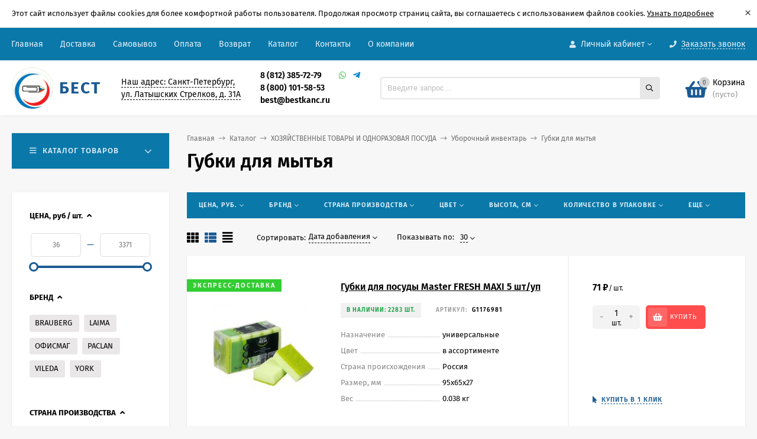

--- FILE ---
content_type: text/html; charset=utf-8
request_url: https://bestkanc.ru/category/khozyaystvennye-tovary/uborochnyy-inventar/category_18130/
body_size: 76021
content:
<!DOCTYPE html><html  lang="ru"><head  prefix="og: http://ogp.me/ns#"><meta http-equiv="Content-Type" content="text/html; charset=utf-8"><meta name="viewport" content="width=device-width, initial-scale=1" ><meta http-equiv="x-ua-compatible" content="IE=edge"><meta name="google-site-verification" content="oP2xtjMrx6zcyupKeqd3EZsAFCph5bLeQpdohV7p3I4" /><title>Губки для мытья — купить из раздела «Уборочный инвентаря» | Be… — Дата</title><meta name="Keywords" content="ХОЗЯЙСТВЕННЫЕ ТОВАРЫ И ОДНОРАЗОВАЯ ПОСУДА &gt; Уборочный инвентарь &gt; Губки для мытья, Губки для мытья, Губки для мытья купить, Губки для мытья каталог, Губки для мытья цены, ХОЗЯЙСТВЕННЫЕ ТОВАРЫ И ОДНОРАЗОВАЯ ПОСУДА, Уборочный инвентарь, Губки для мытья интернет магазин" ><meta name="Description" content="Губки для мытья из раздела «Уборочный инвентаря». Свежие цены, характеристики и фото. Удобный выбор и быстрая покупка на BestKanc.ru." ><link rel="shortcut icon" href="/favicon.ico"><!-- rss --><link rel="alternate" type="application/rss+xml" title="Бест bestkanc.ru" href="https://bestkanc.ru/blog/rss/"><style>@font-face {font-family: 'Fira Sans';font-style: normal;font-weight: 400;src: local('Fira Sans Regular'), local('FiraSans-Regular'),url('/wa-data/public/site/themes/bestkanc/fonts/firasans/fira-sans-v10-latin-ext_latin_cyrillic-ext_cyrillic-regular.woff2') format('woff2'),url('/wa-data/public/site/themes/bestkanc/fonts/firasans/fira-sans-v10-latin-ext_latin_cyrillic-ext_cyrillic-regular.woff') format('woff');}@font-face {font-family: 'Fira Sans';font-style: italic;font-weight: 400;src: local('Fira Sans Italic'), local('FiraSans-Italic'),url('/wa-data/public/site/themes/bestkanc/fonts/firasans/fira-sans-v10-latin-ext_latin_cyrillic-ext_cyrillic-italic.woff2') format('woff2'),url('/wa-data/public/site/themes/bestkanc/fonts/firasans/fira-sans-v10-latin-ext_latin_cyrillic-ext_cyrillic-italic.woff') format('woff');}@font-face {font-family: 'Fira Sans';font-style: normal;font-weight: 500;src: local('Fira Sans Medium'), local('FiraSans-Medium'),url('/wa-data/public/site/themes/bestkanc/fonts/firasans/fira-sans-v10-latin-ext_latin_cyrillic-ext_cyrillic-500.woff2') format('woff2'),url('/wa-data/public/site/themes/bestkanc/fonts/firasans/fira-sans-v10-latin-ext_latin_cyrillic-ext_cyrillic-500.woff') format('woff');}@font-face {font-family: 'Fira Sans';font-style: italic;font-weight: 500;src: local('Fira Sans Medium Italic'), local('FiraSans-MediumItalic'),url('/wa-data/public/site/themes/bestkanc/fonts/firasans/fira-sans-v10-latin-ext_latin_cyrillic-ext_cyrillic-500italic.woff2') format('woff2'),url('/wa-data/public/site/themes/bestkanc/fonts/firasans/fira-sans-v10-latin-ext_latin_cyrillic-ext_cyrillic-500italic.woff') format('woff');}@font-face {font-family: 'Fira Sans';font-style: normal;font-weight: 600;src: local('Fira Sans SemiBold'), local('FiraSans-SemiBold'),url('/wa-data/public/site/themes/bestkanc/fonts/firasans/fira-sans-v10-latin-ext_latin_cyrillic-ext_cyrillic-600.woff2') format('woff2'),url('/wa-data/public/site/themes/bestkanc/fonts/firasans/fira-sans-v10-latin-ext_latin_cyrillic-ext_cyrillic-600.woff') format('woff');}@font-face {font-family: 'Fira Sans';font-style: italic;font-weight: 600;src: local('Fira Sans SemiBold Italic'), local('FiraSans-SemiBoldItalic'),url('/wa-data/public/site/themes/bestkanc/fonts/firasans/fira-sans-v10-latin-ext_latin_cyrillic-ext_cyrillic-600italic.woff2') format('woff2'),url('/wa-data/public/site/themes/bestkanc/fonts/firasans/fira-sans-v10-latin-ext_latin_cyrillic-ext_cyrillic-600italic.woff') format('woff');}@font-face {font-family: 'Fira Sans';font-style: normal;font-weight: 700;src: local('Fira Sans Bold'), local('FiraSans-Bold'),url('/wa-data/public/site/themes/bestkanc/fonts/firasans/fira-sans-v10-latin-ext_latin_cyrillic-ext_cyrillic-700.woff2') format('woff2'),url('/wa-data/public/site/themes/bestkanc/fonts/firasans/fira-sans-v10-latin-ext_latin_cyrillic-ext_cyrillic-700.woff') format('woff');}@font-face {font-family: 'Fira Sans';font-style: italic;font-weight: 700;src: local('Fira Sans Bold Italic'), local('FiraSans-BoldItalic'),url('/wa-data/public/site/themes/bestkanc/fonts/firasans/fira-sans-v10-latin-ext_latin_cyrillic-ext_cyrillic-700italic.woff2') format('woff2'),url('/wa-data/public/site/themes/bestkanc/fonts/firasans/fira-sans-v10-latin-ext_latin_cyrillic-ext_cyrillic-700italic.woff') format('woff');}</style><style>body, button, input, optgroup, select, textarea{font-family: 'Fira Sans', sans-serif;}</style><meta name="theme-color" content="#0a78a8"><style>a:hover,a.selected,.selected > a,.link:hover,.link.selected,.selected > .link{color: #1b5b94;}.bs-bg{background: #0a78a8;}.bs-bg,.bs-bg a,.bs-bg a:hover,.bs-bg .link,.bs-bg .link:hover,.bs-bg .selected > a,.bs-bg .selected > .link{color: #e3eff8;}.bs-color,.link.bs-color,a.bs-color,.link.bs-color:hover,a.bs-color:hover{color: #1b5b94;}.ac-bg{background: #ff4d4d;}.ac-bg,.ac-bg a,.ac-bg .link,.ac-bg a:hover,.ac-bg .selected > a,.ac-bg .selected > .link{color: #FFF;}.ac-color,.link.ac-color,a.ac-color,.link.ac-color:hover,a.ac-color:hover{color: #ff4d4d;}.button,button,input[type="button"],input[type="submit"],a.button,.filter-units-item.selected,.inline-select__item.selected,.compares-categories__item.selected,.filter-param__variant--button.checked{background: #0a78a8;color: #e3eff8;}.cartOS__button{background: #0a78a8 !important;color: #e3eff8 !important;}.bar-fixed-b__caret,.bar-fixed-r__caret,.products-custom-link__caret,.header-cart-message__caret{color: #0a78a8;}.button.button--acc,button.button--acc,a.button--acc,input[type="button"].button--acc,input[type="submit"].button--acc{background: #ff4d4d;color: #FFF;}a.add2cart-button--mini,.add2cart-button--mini,a.add2cart-button,.add2cart-button,a.product-more-btn{background: #ff4d4d;color: #FFF;}.rating,.star,.star-empty,.product-action.selected,.head-decor:first-letter,.jq-checkbox.checked:before,.checkbox-styler.checked:before,.shop-sk-callback__slider .ui-slider-range{color: #1b5b94;}.cartOS__title svg {fill: #1b5b94 !important;}.jq-radio.checked:before,.radio-styler.checked:before,.bx-pager-item a.active:before,.owl-dot.active span:before{background: #1b5b94;}.tabs_el.selected,.border-color{border-color: #0a78a8;}.footer{background: #000;color: #FFF;}.footer a{color: #FFF;}.header-top{background: #0A78A8;}.header-top,.header-top a,.header-menu__item.selected > a,.header-menu__item.selected > .link,.header-top a:hover,.header-top .link,.header-top .link:hover{color: #e3eff8;}.header-top .header-menu__item:hover,.header-top .header-menu__item.selected,.header-top .header-auth:hover,.header-top .header-callback:hover {background: rgba(0,0,0,0.03);}.categories-v__head{background: #0A78A8;color: #e3eff8;}.categories-vu__head{background: #0A78A8;color: #e3eff8;}.category-filters,.m-filters-open{background: #0A78A8;color: #e3eff8;}.category-filters__send{background: #e3eff8;color: #0A78A8;}.categories-h{background: #FFF;color: #000;border-top: 1px solid #f7f7f7;}.categories-h__link:hover,.categories-h__link.selected,.categories-h__title.link:hover{color: #1b5b94;}.categories-h__item:hover{background: #f9f9f9;}.categories-h__brand{color: #ff4d4d;}.categories-h__brand .categories-h__link:hover{color: #ff4d4d;}.m-open-categories{background: #FFF;border-top: 1px solid #f7f7f7;color: #ff4d4d;}.header-logo__text{color: #1b5b94;}.header-logo__text-second{color: #000;}</style><script>var globalThemeSettings = {isMobile: 0,isFormStylerInit: 0,isLocationSelect: 0,isCurrencySelect: 0,isDisplayFontAwesome: 1,show_product_in_basket: 1,isSeoFilterBlockedOPtions: 1,currency: {"code":"RUB","sign":"\u0440\u0443\u0431.","sign_html":"<span class=\"ruble\">\u20bd<\/span>","sign_position":1,"sign_delim":" ","decimal_point":",","frac_digits":"2","thousands_sep":" "},isFixedHeader: 1,isFixedHeaderMobile: 0,isHorizontalMainMenu: 0,isFilters: 1,isDemoSettings: 0,isTileGalleryProductPreview: 1,msgAddToFavorite: '<span class=link>Товар в избранном</span>',msgAddToFavoriteUrl: '/search/?list=favorites',msgAddToCompare: '<span class=link>Товар в сравнении</span>',msgAddToCompareUrl: '/compare/',countFavorites: '128',countViewed: '64',quantityLocalesMin: 'мин. %s',quantityLocalesMax: 'макс. %s',isPremium: 1,isSwipeContentTabs: false}</script><script src="https://cimerupaliyis.begetcdn.cloud/wa-data/public/site/themes/bestkanc/jquery.min.js?v3.1.0.4"></script><script src="/wa-apps/shop/plugins/flexdiscount/js/flexdiscountFrontend.min.js?4.45.2"></script>
<script src="/wa-apps/shop/plugins/autobadge/js/jquerycountdowntimer/jquery.countdownTimer.min.js?1.7.7"></script>
<script src="/wa-apps/shop/plugins/autobadge/js/frontend.min.js?1.7.7"></script>
<script src="/wa-apps/shop/plugins/phonemask/js/jquery.maskedinput.min.js?9.0.0"></script>
<link href="/wa-apps/shop/plugins/autobadge/css/frontend.min.css?1.7.7" rel="stylesheet">
<link href="https://cimerupaliyis.begetcdn.cloud/wa-data/public/shop/themes/bestkanc/mastershop.shop.min.css?v3.1.0.4" rel="stylesheet"><!-- plugin hook: 'frontend_head' --><style>i.icon16-flexdiscount.loading{background-image:url(https://bestkanc.ru/wa-apps/shop/plugins/flexdiscount/img/loading16.gif)}i.flexdiscount-big-loading{background:url(https://bestkanc.ru/wa-apps/shop/plugins/flexdiscount/img/loading.gif) no-repeat}.fl-is-loading > * { opacity: 0.3; }.fl-is-loading { position:relative }.fl-is-loading:after{ position:absolute; top:0;left:0;content:"";width:100%;height:100%; background:url(https://bestkanc.ru/wa-apps/shop/plugins/flexdiscount/img/loader2.gif) center center no-repeat}.fl-loader-2:after{ position:absolute; top:0;left:0;content:"";width:100%;height:100%; background:url(https://cimerupaliyis.begetcdn.cloud/wa-content/img/loading16.gif) center center no-repeat}i.icon16-flexdiscount{background-repeat:no-repeat;height:16px;width:16px;display:inline-block;text-indent:-9999px;text-decoration:none!important;vertical-align:top;margin:-.1em .25em 0 0}i.flexdiscount-big-loading{display:inline-block;width:32px;height:32px;margin:15px 0}.flexdiscount-coup-del-block,.flexdiscount-loader{display:none}.align-center{text-align:center}.flexdiscount-coup-result,.flexdiscount-form,.flexdiscount-price-block,.flexdiscount-user-affiliate,.flexdiscount-user-discounts{margin:10px 0}.flexdiscount-coup-result{color:green}.flexdiscount-coup-result.flexdiscount-error{color:red}.flexdiscount-max-affiliate,.flexdiscount-max-discount{font-size:1.5em;color:#c03;font-weight:600}.flexdiscount-coupon-delete:before{content:'x';padding:5px;-webkit-border-radius:50%;-moz-border-radius:50%;border-radius:50%;border:2px solid red;width:.5em;height:.5em;display:inline-block;text-align:center;line-height:.5em;margin-right:5px;font-size:1.3em;color:red;font-weight:700;vertical-align:middle}.flexdiscount-price-block{display:inline-block}.flexdiscount-product-discount{display:table}.flexdiscount-my-content>div{padding:10px}.flexdiscount-discounts-affiliate{color:#c03;background:#fff4b4;padding:5px 10px;border-radius:20px}/***********************
 *
 * ru: Блок Доступных скидок и бонусов
 * en: Available discount and bonuses
 *
************************/

/**
* Обертка
* Wrap
*/
.flexdiscount-available-discount { }
/**
* Блок вывода Доступных скидок и бонусов
* Available discount and bonuses
*/
.flexdiscount-alldiscounts { clear: none; background-color: #FFFFFF; border: 1px solid #DDDDDD; -webkit-border-radius: 4px; -moz-border-radius: 4px; border-radius: 4px; margin: 10px 0; }
/**
* Шапка
* Header block
*/
.flexdiscount-alldiscounts-heading { background: #fff4b4; text-transform: uppercase; -webkit-border-top-left-radius: 3px; -moz-border-top-left-radius: 3px; border-top-left-radius: 3px; -webkit-border-top-right-radius: 3px; -moz-border-top-right-radius: 3px; border-top-right-radius: 3px; padding: 10px 15px;}
/**
* Заголовок шапки
* Header text
*/
.flexdiscount-alldiscounts-heading .h3 { font-size: 14px; margin: 0; padding: 0; color: #444;}
/**
* Внутренний отступ основной части
* Padding of the block body
*/
.flexdiscount-alldiscounts-body, .flexdiscount-alldiscounts .flexdiscount-body { padding: 15px; }
/*
* Ширина таблицы
* Width table
*/
.flexdiscount-alldiscounts table { width: 100%; }
/*
* Внешний отступ неупорядоченных списков
* Margin of unordered lists
*/
.flexdiscount-alldiscounts ul { margin: 0; }
/*
* Стили таблицы
* Table styles
*/
.flexdiscount-alldiscounts .flexdiscount-table { border-left: 1px solid #000; border-top: 1px solid #000; width: 100%; margin: 0; }
/*
* Стили заголовков и ячеек таблицы
* Table cells styles
*/
.flexdiscount-alldiscounts .flexdiscount-table td, .flexdiscount-alldiscounts .flexdiscount-table th { color: #000; border: 1px solid #000; padding: 5px; }
.fl-discount-skus { margin-bottom: 10px; }
tr.fl-discount-skus td { padding: 10px 5px; }

/***********************
 *
 * ru: Блок Действующих скидок и бонусов
 * en: Product active discounts and bonuses
 *
************************/

/**
* Обертка
* Wrap
*/
.flexdiscount-product-discount { display: table; }
/**
* Блок вывода Действующих скидок и бонусов
* Product active discounts and bonuses block
*/
.flexdiscount-pd-block { background-color: #FFFFFF; border: 1px solid #DDDDDD; -webkit-border-radius: 4px; -moz-border-radius: 4px; border-radius: 4px; margin: 10px 0; }
/**
* Шапка
* Header block
*/
.flexdiscount-pd-block .flexdiscount-heading, #yourshop .flexdiscount-pd-block .flexdiscount-heading { background: #163bdb; text-transform: uppercase; border-color: #DDDDDD; color: #333333; -webkit-border-top-left-radius: 3px; -moz-border-top-left-radius: 3px; border-top-left-radius: 3px; -webkit-border-top-right-radius: 3px; -moz-border-top-right-radius: 3px; border-top-right-radius: 3px; padding: 10px 15px;}
/**
* Заголовок шапки
* Header text
*/
.flexdiscount-pd-block .flexdiscount-heading .h3 { font-size: 14px; margin: 0; padding: 0; color: #fff;}
/**
* Внутренний отступ основной части
* Padding of the block body
*/
.flexdiscount-pd-block .flexdiscount-body { padding: 15px; }
/*
* Внешний отступ неупорядоченных списков
* Margin of unordered lists
*/
.flexdiscount-pd-block ul { margin: 0; }
/*
* Стили таблицы
* Table styles
*/
.flexdiscount-pd-block .flexdiscount-table { border-left: 1px solid #000; border-top: 1px solid #000; width: 100%; margin: 0; }
/*
* Стили заголовков и ячеек таблицы
* Table cells styles
*/
.flexdiscount-pd-block .flexdiscount-table td, .flexdiscount-pd-block .flexdiscount-table th { color: #000; border: 1px solid #000; padding: 5px; }

/***********************
 *
 * ru: Активные скидок и бонусов
 * en: Active discounts and bonuses block
 *
************************/

/**
* Обертка
* Wrap
*/
.flexdiscount-user-discounts { }
/**
* Блок вывода активных скидок и бонусов
* Active discounts and bonuses block
*/
.flexdiscount-discounts { clear: both; overflow: hidden; background-color: #FFFFFF; border: 1px solid #ddd; margin: 10px 0; }
/**
* Шапка
* Header block
*/
.flexdiscount-discounts-heading { background: #eee; text-transform: uppercase; color: #333333; padding: 10px 15px; }
/**
* Заголовок шапки
* Header text
*/
.flexdiscount-discounts-heading .h3 { font-size: 14px; margin: 0; color: #444; }
/**
* Внутренний отступ основной части
* Padding of the block body
*/
.flexdiscount-discounts-body { padding: 0; }
/*
* Ширина таблицы
* Width table
*/
.flexdiscount-discounts table { width: 100%; }
/*
* Стили неупорядоченных списков
* Styles of unordered lists
*/
.flexdiscount-discounts-body ul { list-style: none; padding: 0; margin: 0; }
.flexdiscount-discounts-body li { padding: 10px 15px; background-color: #fefce3; margin: 5px 0; }
/*
* Стили для размера скидки
* Styles for discount
*/
.flexdiscount-discounts-price { color: #e8385c; display: inline-block; }

/***********************
 *
 * ru: Дополнительная форма ввода купонов
 * en: Additional coupon form
 *
************************/

/*
* Цвет сообщения о успешно введенном купоне
* Message color about successfully entered coupon
*/
.flexdiscount-coup-result { color: green; }
/*
* Цвет сообщения о неверно введенном купоне
* Message color about incorrectly entered coupon
*/
.flexdiscount-coup-result.flexdiscount-error { color: #ff0000; }
/**
* Крестик удаления купона
* Delete coupon cross
*/
.flexdiscount-coupon-delete:before { content: 'x'; padding: 5px; -webkit-border-radius: 50%; -moz-border-radius: 50%; border-radius: 50%; border: 2px solid #ff0000; width: .5em; height: .5em; display: inline-block; text-align: center; line-height: .5em; margin-right: 5px; font-size: 1.3em; color: #ff0000; font-weight: bold; vertical-align: middle; }

/***********************
 *
 * ru: Блок правил запрета
 * en: Deny discounts block
 *
************************/

/**
* Обертка
* Wrap
*/
.flexdiscount-deny-discount { }
/**
* Блок вывода правил запрета
* Deny discounts block
*/
.flexdiscount-denydiscounts { clear: none; background-color: #FFFFFF; border: 1px solid #DDDDDD; -webkit-border-radius: 4px; -moz-border-radius: 4px; border-radius: 4px; margin: 10px 0; }
/**
* Шапка
* Header block
*/
.flexdiscount-denydiscounts-heading { background: #ff0000; text-transform: uppercase; -webkit-border-top-left-radius: 3px; -moz-border-top-left-radius: 3px; border-top-left-radius: 3px; -webkit-border-top-right-radius: 3px; -moz-border-top-right-radius: 3px; border-top-right-radius: 3px; padding: 10px 15px;}
/**
* Заголовок шапки
* Header text
*/
.flexdiscount-denydiscounts-heading .h3 { font-size: 14px; margin: 0; padding: 0; color: #fff;}
/**
* Внутренний отступ основной части
* Padding of the block body
*/
.flexdiscount-denydiscounts-body, .flexdiscount-denydiscounts .flexdiscount-body { padding: 15px; }
/*
* Ширина таблицы
* Width table
*/
.flexdiscount-denydiscounts table { width: 100%; }
/*
* Внешний отступ неупорядоченных списков
* Margin of unordered lists
*/
.flexdiscount-denydiscounts ul { margin: 0; }
/*
* Стили таблицы
* Table styles
*/
.flexdiscount-denydiscounts .flexdiscount-table { border-left: 1px solid #000; border-top: 1px solid #000; width: 100%; margin: 0; }
/*
* Стили заголовков и ячеек таблицы
* Table cells styles
*/
.flexdiscount-denydiscounts .flexdiscount-table td, .flexdiscount-denydiscounts .flexdiscount-table th { color: #000; border: 1px solid #000; padding: 5px; }

/***********************
 *
 * ru: Блок цены со скидкой
 * en: Block of price with discount
 *
************************/

/*
* Обертка
* Wrap
*/
.flexdiscount-price-block { display: inline-block; }

/***********************
 *
 * ru: Скидки в личном кабинете
 * en: Discounts in customer account
 *
************************/

/*
* Обертка
* Wrap
*/
.flexdiscount-my-content > div { padding: 10px; }

/***********************
 *
 * ru: Остальные стили
 * en: Other styles
 *
************************/

/*
* Бонусы
* Bonuses
*/
.flexdiscount-discounts-affiliate { color: #c03; background: #fff4b4; padding: 5px 10px; border-radius: 20px; }
/**
* Максимальное значение скидок и бонусов в блоках Доступных и Действующих скидок
* Maximum value of discount and bonuses in Available discounts block and Product discounts block
*/
.flexdiscount-max-discount, .flexdiscount-max-affiliate { font-size: 1.3em; color: #c03; font-weight: 600; }</style><script>$(function() {$.flexdiscountFrontend = new FlexdiscountPluginFrontend({urls: {couponAddUrl: '/flexdiscount/couponAdd/',updateDiscountUrl: '/flexdiscount/update/',refreshCartUrl: '/flexdiscount/cartUpdate/',deleteUrl: '/flexdiscount/couponDelete/',cartSaveUrl: {shop: '/cart/save/',plugin: '/my/'},cartDeleteUrl: {shop: '/cart/delete/',plugin: '/my/'},cartAddUrl: {shop: '/cart/add/',plugin: '/my/'}},updateInfoblocks: 1,hideDefaultAffiliateBlock: '',ss8forceUpdate: '0',addAffiliateBlock: 1,loaderType: 'loader1',locale: 'ru_RU',settings: {"enable_frontend_cart_hook":0},ss8UpdateAfterPayment: 0,shopVersion: '11.5.1.1094'});});</script>                        <link rel="stylesheet" href="https://bestkanc.ru/wa-apps/shop/plugins/searchpro/assets/frontend.field.css?v1.17.1" />
                    <link rel="stylesheet" href="https://bestkanc.ru/wa-data/public/shop/plugins/searchpro/stylesheet/bestkanc/field.css?1757582877" />
                                    <script src="/wa-apps/shop/plugins/searchpro/assets/frontend.field.js?v1.17.1" defer></script>
            <script>(function($){$(function(){$.autobadgeFrontend.init({update:'/autobadge/update/',forceParentVisible:'',delayLoading:'',delayLoadingAjax:'',forceParentRelative:'1',showLoader:'1'});});})(jQuery);</script><link href="/wa-apps/shop/plugins/featurestips/css/featurestips.css?v1.5.2" rel="stylesheet">
<style>
 .featurestips_wrapper .featurestips_view .tip_view_in { 
 color: #777777 !important;
 background: #FFFFFF !important; 
 } 
 .featurestips_wrapper .featurestips_icon IMG { 
 opacity: 0.3 !important;
 } 
 .featurestips_wrapper .featurestips_icon IMG { 
 width: 14px !important;
 height: 14px !important;
 } 
 
</style>
<script>
    window.shop_cartlinks_plugin = {
        createUrl: "\/cartlinks\/create\/",
        subject: "\u041f\u043e\u0441\u043c\u043e\u0442\u0440\u0438, \u0447\u0442\u043e \u044f \u0434\u043e\u0431\u0430\u0432\u0438\u043b \u0432 \u043a\u043e\u0440\u0437\u0438\u043d\u0443 \u043d\u0430 \u0441\u0430\u0439\u0442\u0435 https:\/\/bestkanc.ru",
        nativeShareEnabled: false,
        ymCounter: "",
        ymGoals: {
            create: "",
            apply: ""
        },
        sendGoal: false
    };
</script>
    <script src="/wa-content/js/jquery-plugins/jquery.cookie.js" defer></script>
<script src="/wa-apps/shop/plugins/cartlinks/js/cartlinks.min.js?v=1.1.0" defer></script>
    <link rel="stylesheet" href="/wa-apps/shop/plugins/cartlinks/css/cartlinks.default.min.css?v=1.1.0" />

            <link rel="stylesheet" href="/wa-apps/shop/plugins/cartlinks/vendors/tippyjs/light-border.css" />
        <script src="/wa-apps/shop/plugins/cartlinks/vendors/tippyjs/popper.min.js" defer></script>
        <script src="/wa-apps/shop/plugins/cartlinks/vendors/tippyjs/tippy-bundle.umd.min.js" defer></script>
                <script src="/wa-apps/shop/plugins/cartlinks/vendors/micromodal/micromodal.min.js" defer></script>
        <script src="/wa-apps/shop/plugins/cartlinks/js/cartlinks.default.min.js?v=1.1.0" defer></script><meta property="og:type" content="article">
<meta property="og:title" content="Губки для мытья — купить из раздела «Уборочный инвентаря» | Be…">
<meta property="og:description" content="Губки для мытья из раздела «Уборочный инвентаря». Свежие цены, характеристики и фото. Удобный выбор и быстрая покупка на BestKanc.ru.">
<meta property="og:url" content="https://bestkanc.ru/category/khozyaystvennye-tovary/uborochnyy-inventar/category_18130/">
<link rel="icon" href="/favicon.ico?v=1647424205" type="image/x-icon" /><link rel="apple-touch-icon" href="/apple-touch-icon.png?v=1647424205" /><script type="text/javascript" >
   (function(m,e,t,r,i,k,a){m[i]=m[i]||function(){(m[i].a=m[i].a||[]).push(arguments)};
   m[i].l=1*new Date();k=e.createElement(t),a=e.getElementsByTagName(t)[0],k.async=1,k.src=r,a.parentNode.insertBefore(k,a)})
   (window, document, "script", "https://mc.yandex.ru/metrika/tag.js", "ym");

   ym(18294298, "init", {
        clickmap:true,
        trackLinks:true,
        accurateTrackBounce:true,
        ecommerce:"dataLayer"
   });
</script>
<meta name="google-site-verification" content="iiQw2Q7rX3HUNnPQyeo_s8hco72s7EAy5g0rX8bJCa4" >
<script>
(function(i,s,o,g,r,a,m){i['GoogleAnalyticsObject']=r;i[r]=i[r]||function(){
(i[r].q=i[r].q||[]).push(arguments)},i[r].l=1*new Date();a=s.createElement(o),
m=s.getElementsByTagName(o)[0];a.async=1;a.src=g;m.parentNode.insertBefore(a,m)
})(window,document,'script','//www.google-analytics.com/analytics.js','ga');
ga('create', 'UA-99608373-1', 'auto');
ga('send', 'pageview');

</script><style>@media (min-width: 1101px) {.header-logo{width: 150px;flex: 0 1 150px;margin: 0 2% 0 0;}}@media (max-width: 1100px) and (min-width: 651px) {.header-logo{width: 150px;flex: 0 1 150px;margin: 0 2% 0 0;}}.header-logo img{max-width: 280px;max-height: 70px;}@media (max-width: 1100px){.header-logo img{max-width: 230px;max-height: 50px;}}.header-logo__text{font-size: 28px;}.header-logo__icon{font-size: 29px;}@media (max-width: 1100px){.header-logo__text{font-size: 24px;}.header-logo__icon{font-size: 28px;}}.product-gallery-main{align-self: center;}.product-gallery-main.owl-carousel .owl-stage{justify-content: center;align-items: center;}.product-card__gallery{justify-content: center;}.product-gallery-main__el-outer{height:  500px;line-height: 500px;}.product-gallery-main__el-outer img{max-height:  500px;}.product-tile__name{height: 40px;}@media (max-width: 480px){.product-tile__name{height: 33px;}}.info-massage{border-bottom: 1px solid #ebebeb;}.product-tile__image{padding: 30px 30px 0;height: 240px;line-height: 240px;}.product-tile__image img{max-height: 220px;}@media (max-width: 1430px) and (min-width: 1251px){.cols-3 .product-tile__image{padding: 20px 20px 0;height: 200px;line-height: 180px;}.cols-3 .product-tile__image img{max-height: 180px;}}@media (max-width: 1150px) and (min-width: 1001px){.cols-2 .product-tile__image,.cols-3 .product-tile__image{padding: 20px 20px 0;}}@media (max-width: 1080px) and (min-width: 1001px){.cols-2 .product-tile__image,.cols-3 .product-tile__image{height: 180px;line-height: 180px;}.cols-2 .product-tile__image img,.cols-3 .product-tile__image img{max-height: 180px;}}@media (max-width: 1024px){.product-tile__image{height: 180px;line-height: 180px;}.product-tile__image img{max-height: 180px;}}@media (max-width: 850px) and (min-width: 361px) {.product-tile__image {padding: 20px 20px 0;}}@media (max-width: 580px){.product-tile__image{height: 130px;line-height: 130px;}.product-tile__image img{max-height: 130px;}}@media (max-width: 500px){.product-tile__image{height: 100px;line-height: 100px;}.product-tile__image img{max-height: 100px;}}@media (max-width: 379px){.product-tile__image{padding: 10px 10px 0;}}.product-list__left{padding: 40px;padding-right: 0;width: 220px;}.product-list__left .badge{top: 40px;}@media (min-width: 1001px){.cols-3 .product-list__left{padding: 15px;}.cols-3 .product-list__left .badge{top: 15px;}}@media (max-width: 1250px) and (min-width: 1001px){.cols-2 .product-list__left{padding: 15px;}.cols-2 .product-list__left .badge{top: 15px;}}@media (max-width: 900px){.product-list__left{padding: 15px;}.product-list__left .badge{top: 15px;}}@media (max-width: 1400px) and (min-width: 1250px){.cols-3 .product-list__left{width: 150px;}}@media (max-width: 1150px) and (min-width: 1001px){.cols-2 .product-list__left,.cols-3 .product-list__left{vertical-align: top;width: 150px;}}@media (max-width: 600px){.product-list__left{width: 150px;}}@media (max-width: 400px){.product-list__left{float: none;text-align: center;max-width: 100%;width: 100%;}}.product-list__image img{max-height: 200px;}@media (max-width: 400px){.product-list__image img{max-height: 150px;}}.sidebar-wrap--plugin .menu-v li:nth-child(30) ~ li:not(.show){display: none;}</style><style>.subcat-h-deployed__title + .subcat-h-deployed__all,
.subcat-v-deployed__title + .subcat-v-deployed__all {
display: none;
}
.categories-v__item.hover {
background: #e6e6e6;
}</style>

<style>@media (min-width: 1051px) {
.header-address-outer{
max-width: 20%;
}
}.header-address-outer,
.header-phone-outer{
margin: 0 1%;
}
@media (min-width: 1051px) {
.header-phone-outer {
max-width: 23%;
}
}
</style>


<style>.slider-wrap .owl-nav {
display: none;
}</style><style>.category-sort .drop-down-list__item span {padding: 10px 25px;display: block;}.drop-down-list__item span {text-decoration: none;position: relative;}div#yandex_pay_2 {min-height: 320px;}.reg-form .wa-field .wa-name {width: 320px!important;max-width: 50%!important;}</style></head><body class="no-touch  btn-radius-slight icons-hidden"><div class="info-massage js-info-massage" data-id="1"><div class="info-massage__wrap l-wrapper"><div class="info-massage__content"><div class="info-massage__text">Этот сайт использует файлы cookies для более комфортной работы пользователя. Продолжая просмотр страниц сайта, вы соглашаетесь с использованием файлов cookies. 
 <a href="https://bestkanc.ru/site/-politika-v-otnoshenii-ispolzovaniya-faylov-cookie/">Узнать подробнее</a></div></div></div><span class="info-massage__close js-info-message-close"><span class="info-massage__close-name">&times;</span></span></div><div class="header-outer"><div class="js-header-top header-top"><div class="l-wrapper clearfix js-header-top-inner"><div class="header-top__right"><span data-id="popup-search" class="js-open-m-popup header-open-search far fa-search"></span><span data-id="popup-auth" class="js-open-m-popup header-open-auth fas fa-user"></span><div class="header-auth js-header-menu-item"><span class="header-auth__link"><i class="header-auth__icon fas fa-user"></i>Личный кабинет<i class="header-auth__caret fal fa-angle-down"></i></span><div class="header-submenu-outer js-header-submenu-outer"><ul class="header-submenu"><li class="header-submenu__item"><a class="js-preview-favorite products-custom-link" href="/search/?list=favorites"><span class="products-custom-link__icon"><i class="bs-color fas fa-heart"></i><span class="js-favorite-count ac-bg products-custom-link__count empty"> </span></span><span class="products-custom-link__title">Избранное</span></a></li><li class="header-submenu__item"><a class="js-preview-compare js-link-compare products-custom-link" href="/compare/"><span class="products-custom-link__icon"><i class="bs-color fas fa-copy"></i><span class="js-compare-count ac-bg products-custom-link__count empty"> </span></span><span class="products-custom-link__title">Сравнение</span><span class="products-custom-link__message bs-bg"><i class="products-custom-link__check fal fa-check"></i>Товар в сравнении<i class="products-custom-link__caret"></i></span></a></li><li class="header-submenu__item header-submenu__item--login"><a class="menu-hover js-form-popup" href="/login/"><i class="header-auth__icon fas fa-sign-in-alt"></i> Вход</a></li><li class="header-submenu__item"><a class="menu-hover js-login" href="/signup/">Регистрация</a></li></ul></div></div><span data-id="popup-contacts" class="js-open-m-popup header-open-contacts fas fa-phone"></span><span class="header-callback js-sk-callback-open"><i class="header-callback__icon fas fa-phone"></i><span class="header-callback__title">Заказать звонок</span></span><a href="/order/" class="js-cart-preview m-header-cart empty"><span class="m-header-cart__icon"><i class="fas fa-shopping-basket"></i><span class="js-cart-preview-count header-cart__count ac-bg">0</span></span></a></div><i data-id="m-header-menu" class="header-menu__bar js-open-mobile-menu fal fa-bars"></i><div class="js-header-menu-outer header-menu__outer"><ul class="js-header-menu header-menu responsived-before-init" data-class-el="header-menu__item" data-class-sub-el="header-submenu__item"><li class="js-header-menu-item header-menu__item"><a href="/">Главная</a></li><li class="js-header-menu-item header-menu__item"><a href="/site/dostavka/">Доставка</a></li><li class="js-header-menu-item header-menu__item"><a href="/site/samovyvoz/">Самовывоз</a></li><li class="js-header-menu-item header-menu__item"><a href="/site/oplata/ ">Оплата</a></li><li class="js-header-menu-item header-menu__item"><a href="/site/vozvrat/">Возврат</a></li><li class="js-header-menu-item header-menu__item"><a href="/katalog/">Каталог</a></li><li class="js-header-menu-item header-menu__item"><a href="/site/contacts/ ">Контакты</a></li><li class="js-header-menu-item header-menu__item"><a href="/site/company/">О компании</a></li><li data-type="else" class="js-header-menu-item header-menu__item hide"><span class="link">Еще</span><i class="header-menu__caret fal fa-angle-down"></i><div class="header-submenu-outer js-header-submenu-outer"><ul class="js-header-submenu header-submenu"></ul></div></li></ul></div></div></div><header class="js-header header js-header-fixed"><div class="l-wrapper header-inner"><a href="/" class="header-logo"><img class="header-logo__image  js-logo-retina" data-at2x="https://cimerupaliyis.begetcdn.cloud/wa-data/public/site/themes/bestkanc/img/logo@2x.png?v1647424256" src="https://cimerupaliyis.begetcdn.cloud/wa-data/public/site/themes/bestkanc/img/logo.png?v1647424256" alt="Бест bestkanc.ru" /><span class="header-logo__text">Бест</span></a><div class="js-header-catalog display-none"></div><div class="header-content"><div class="header-address-outer"><div class="header-address__region"></div><span class="header-address __map js-popup-map" data-href="https://yandex.ru/map-widget/v1/?um=constructor%3Ab0dfa2194330d725314b3346eed637c0e37c40165cc28d526beae4f414329770&amp;source=constructor">Наш адрес: Санкт-Петербург, ул. Латышских Стрелков, д. 31А</span></div><div class="header-phone-outer"><div class="header-phones"><div class="header-phone"><a class="js-contact-phone" href="tel:88123857279">8 (812) 385-72-79</a></div><div class="header-phone"><a class="js-contact-phone" href="tel:88001015853">8 (800) 101-58-53 </a></div><div class="header-phone"><a class="js-contact-phone" href="tel:">best@bestkanc.ru</a></div></div><div class="header-phone_socials"><a target="_blank" title="Whatsapp" class="header-phone_social" href="https://wa.me/79312120184"><i class="fab fa-whatsapp"></i></a><a target="_blank" title="Telegram" class="header-phone_social" href="https://t.me/bestkanc"><i class="fab fa-telegram-plane"></i></a></div></div><div class="header-search"><span class="header-search__form">    <div class="js-searchpro__field-wrapper" id="searchpro-field-wrapper-6970354c05760"  data-params="{&quot;dropdown_status&quot;:false,&quot;category_status&quot;:false,&quot;dropdown_min_length&quot;:7,&quot;history_cookie_key&quot;:&quot;shop_searchpro_search_history&quot;,&quot;popular_status&quot;:false,&quot;popular_max_count&quot;:5,&quot;history_status&quot;:false,&quot;history_search_status&quot;:false,&quot;history_max_count&quot;:5,&quot;clear_button_status&quot;:true,&quot;escape_slash&quot;:true,&quot;dropdown_url&quot;:&quot;\/searchpro-plugin\/dropdown\/&quot;,&quot;results_url&quot;:&quot;\/search&quot;}" >
        <div class="js-searchpro__field">
	<div class="searchpro__field">
	<div class="searchpro__field-container js-searchpro__field-container">
		<div class="searchpro__field-input-container">
			<input class="searchpro__field-input js-searchpro__field-input" autocomplete="off"
			       placeholder="Введите запрос..."/>
			<div class="searchpro__field-clear-button js-searchpro__field-clear-button" style="display: none;"></div>
		</div>
				<div class="searchpro__field-button-container">
			<div class="searchpro__field-button js-searchpro__field-button">Найти</div>
		</div>
	</div>
</div>

</div>

    </div>
</span></div><div class="header-user-nav"><div class="products-custom-link js-popup-products-link empty" data-url="/search/?list=favorites&ajax=1"><a class="js-preview-favorite products-custom-link__inner" href="/search/?list=favorites"><span class="products-custom-link__icon"><i class="bs-color fas fa-heart"></i><span class="js-favorite-count ac-bg products-custom-link__count empty"> </span></span><span class="products-custom-link__title">Избранное</span><span class="products-custom-link__message bs-bg"><i class="products-custom-link__check fal fa-check"></i>Товар в избранном<i class="products-custom-link__caret"></i></span></a><div class="js-products-popup products-popup"></div></div><div class="products-custom-link js-popup-products-link empty" data-url="/search/?list=compare&ajax=1"><a class="js-preview-compare js-link-compare products-custom-link__inner" href="/compare/"><span class="products-custom-link__icon"><i class="bs-color fas fa-copy"></i><span class="js-compare-count ac-bg products-custom-link__count empty"> </span></span><span class="products-custom-link__title">Сравнение</span><span class="products-custom-link__message bs-bg"><i class="products-custom-link__check fal fa-check"></i>Товар в сравнении<i class="products-custom-link__caret"></i></span></a><div class="js-products-popup products-popup"></div></div><div class="header-user-nav__item"><a  class="js-form-popup" href="/login/"><i class="header-user-nav__icon bs-color fas fa-user"></i>Вход</a><div class="header-submenu-outer js-header-submenu-outer"><ul class="header-submenu"><li class="header-submenu__item header-submenu__item--login"><a class="menu-hover js-form-popup" href="/login/"><i class="header-auth__icon fas fa-sign-in-alt"></i> Вход</a></li><li class="header-submenu__item"><a class="menu-hover js-login" href="/signup/">Регистрация</a></li></ul></div></div></div><div data-type="header" class="header-cart js-popup-products-link js-cart-preview empty" data-url="/cart/"><a href="/order/" class="float-r"><div class="header-cart__icon "><i class="fas fa-shopping-basket bs-color"></i><span class="js-cart-preview-count header-cart__count ac-bg">0</span></div><div class="header-cart__content"><div class="header-cart__head">Корзина</div><div class="js-cart-preview-total header-cart__total">0 <span class="ruble">₽</span></div><div class="js-cart-preview-empty header-cart__empty">(пусто)</div></div></a><span class="header-cart-message bs-bg"><i class="header-cart-message__check fal fa-check"></i>Товар в корзине!<i class="header-cart-message__caret"></i></span><div class="js-products-popup products-popup"></div></div></div></div></header><div data-id="m-categories-menu" class="js-open-mobile-menu m-open-categories"><i class="m-open-categories__icon far fa-bars"></i>Каталог товаров<i class="m-open-categories__caret fal fa-chevron-right"></i></div></div><main id="main-content" class="js-content-move maincontent inner-page"><div class="l-wrapper clearfix"><!-- plugin hook: 'frontend_header' --><div id="page-content"><div data-count="2" class="js-content-cols content-cols cols-2 flex-align-r"><div class="content  with-sidebar-l"><ul class="breadcrumbs" itemscope itemtype="http://schema.org/BreadcrumbList"><li itemscope itemprop="itemListElement" itemtype="http://schema.org/ListItem"><a itemprop="item" href="/"><span itemprop="name">Главная</span><meta itemprop="position" content="1" /></a><span class="rarr"><i class="fal fa-long-arrow-right"></i></span></li><li  itemscope itemprop="itemListElement" itemtype="http://schema.org/ListItem"><a href="/katalog/">Каталог</a><div class="breadcrumbs__subs"><div class="breadcrumbs__subs-wrap"><a class="breadcrumbs__subs-link" href="/category/rasprodazha/">РАСПРОДАЖА</a><a class="breadcrumbs__subs-link" href="/category/bumaga-i-bumazhnye-izdeliya/">БУМАГА И БУМАЖНЫЕ ИЗДЕЛИЯ</a><a class="breadcrumbs__subs-link" href="/category/mebel/">МЕБЕЛЬ</a><a class="breadcrumbs__subs-link" href="/category/kantstovary/">КАНЦТОВАРЫ</a><a class="breadcrumbs__subs-link" href="/category/papki-i-sistemy-arkhivatsii/">ПАПКИ И СИСТЕМЫ АРХИВАЦИИ</a><a class="breadcrumbs__subs-link" href="/category/pismyennyye-prinadlyezhnosti/">ПИСЬМЕННЫЕ ПРИНАДЛЕЖНОСТИ</a><a class="breadcrumbs__subs-link" href="/category/tovary-dlya-tvorchyestva-dyetyey-i-shkoly/">ТОВАРЫ ДЛЯ ТВОРЧЕСТВА, ДЕТЕЙ И ШКОЛЫ</a><a class="breadcrumbs__subs-link" href="/category/khozyaystvennye-tovary/">ХОЗЯЙСТВЕННЫЕ ТОВАРЫ И ОДНОРАЗОВАЯ ПОСУДА</a><a class="breadcrumbs__subs-link" href="/category/produkty-pitaniya/">ПРОДУКТЫ ПИТАНИЯ</a><a class="breadcrumbs__subs-link" href="/category/dyemonstratsionnoye-oborudovaniye/">ДОСКИ, ФЛИПЧАРТЫ И ДЕМОНСТРАЦИОННОЕ ОБОРУДОВАНИЕ</a><a class="breadcrumbs__subs-link" href="/category/tekhnika/">ТЕХНИКА И ЭЛЕКТРИКА</a><a class="breadcrumbs__subs-link" href="/category/upakovka-i-markirovka/">УПАКОВКА И МАРКИРОВКА</a><a class="breadcrumbs__subs-link" href="/category/otraslyevyye-pryedlozhyeniya/">ОТРАСЛЕВЫЕ ПРЕДЛОЖЕНИЯ</a><a class="breadcrumbs__subs-link" href="/category/rabochaya-spetsodezhda-i-siz/">СПЕЦОДЕЖДА И СИЗ</a><a class="breadcrumbs__subs-link" href="/category/tnp/">ТНП</a></div></div><link itemprop="item" href=""><meta itemprop="name" content="" /><meta itemprop="position" content="1" /><span class="rarr"><i class="fal fa-long-arrow-right"></i></span></li><li itemscope itemprop="itemListElement" itemtype="http://schema.org/ListItem"><a href="/category/khozyaystvennye-tovary/">ХОЗЯЙСТВЕННЫЕ ТОВАРЫ И ОДНОРАЗОВАЯ ПОСУДА</a><link itemprop="item" href="/category/khozyaystvennye-tovary/"><meta itemprop="name" content="ХОЗЯЙСТВЕННЫЕ ТОВАРЫ И ОДНОРАЗОВАЯ ПОСУДА" /><meta itemprop="position" content="2" /><span class="rarr"><i class="fal fa-long-arrow-right"></i></span><div class="breadcrumbs__subs"><div class="breadcrumbs__subs-wrap"><a class="breadcrumbs__subs-link" href="/category/khozyaystvennye-tovary/tualetnaya-bumaga-polotentsa-salfetki/">Туалетная бумага, полотенца, салфетки</a><a class="breadcrumbs__subs-link" href="/category/khozyaystvennye-tovary/derzhateli-dlya-polotenets-tualetnoy-bumagi-salfetok/">Держатели для полотенец, туалетной бумаги, салфеток</a><a class="breadcrumbs__subs-link" href="/category/khozyaystvennye-tovary/odnorazovaya-posuda/">Одноразовая посуда</a><a class="breadcrumbs__subs-link" href="/category/khozyaystvennye-tovary/uborochnyy-inventar/">Уборочный инвентарь</a><a class="breadcrumbs__subs-link" href="/category/khozyaystvennye-tovary/category_18112/">Антистатики</a><a class="breadcrumbs__subs-link" href="/category/khozyaystvennye-tovary/category_18111/">Антисептики</a><a class="breadcrumbs__subs-link" href="/category/khozyaystvennye-tovary/category_18113/">Аромадифузоры</a><a class="breadcrumbs__subs-link" href="/category/khozyaystvennye-tovary/category_18114/">Освежители воздуха и сменный баллоны</a><a class="breadcrumbs__subs-link" href="/category/khozyaystvennye-tovary/category_18115/">Бахилы</a><a class="breadcrumbs__subs-link" href="/category/khozyaystvennye-tovary/category_18116/">Блоки для унитаза</a><a class="breadcrumbs__subs-link" href="/category/khozyaystvennye-tovary/category_18120/">Ватные диски и палочки</a><a class="breadcrumbs__subs-link" href="/category/khozyaystvennye-tovary/category_18127/">Средство для ПММ</a><a class="breadcrumbs__subs-link" href="/category/khozyaystvennye-tovary/category_18128/">Порошки, капсулы, гели для стирки</a><a class="breadcrumbs__subs-link" href="/category/khozyaystvennye-tovary/category_18131/">Уход за обувью</a><a class="breadcrumbs__subs-link" href="/category/khozyaystvennye-tovary/category_18132/">Лопаты и движки</a><a class="breadcrumbs__subs-link" href="/category/khozyaystvennye-tovary/category_18133/">Дезинфицирующие средства и салфетки</a><a class="breadcrumbs__subs-link" href="/category/khozyaystvennye-tovary/category_18134/">Держатели МОП</a><a class="breadcrumbs__subs-link" href="/category/khozyaystvennye-tovary/category_18139/">Диспенсер и дозаторы для жидкого мыла, антисептика</a><a class="breadcrumbs__subs-link" href="/category/khozyaystvennye-tovary/category_18140/">Диспенсеры для аэрозолей</a><a class="breadcrumbs__subs-link" href="/category/khozyaystvennye-tovary/category_18143/">Мыло жидкое и кусковое</a><a class="breadcrumbs__subs-link" href="/category/khozyaystvennye-tovary/category_18144/">Картриджи, кувшины и фильтры для воды</a><a class="breadcrumbs__subs-link" href="/category/khozyaystvennye-tovary/category_18145/">Ковры входные и напольные</a><a class="breadcrumbs__subs-link" href="/category/khozyaystvennye-tovary/category_18146/">Кондиционеры для белья</a><a class="breadcrumbs__subs-link" href="/category/khozyaystvennye-tovary/category_18147/">Контейнеры, баки для мусора</a><a class="breadcrumbs__subs-link" href="/category/khozyaystvennye-tovary/category_18150/">Крючки</a><a class="breadcrumbs__subs-link" href="/category/khozyaystvennye-tovary/category_18152/">Маски одноразовые</a><a class="breadcrumbs__subs-link" href="/category/khozyaystvennye-tovary/category_18154/">Мешки для мусора</a><a class="breadcrumbs__subs-link" href="/category/khozyaystvennye-tovary/category_18162/">Отбеливатели</a><a class="breadcrumbs__subs-link" href="/category/khozyaystvennye-tovary/category_18164/">Паста очищающая</a><a class="breadcrumbs__subs-link" href="/category/khozyaystvennye-tovary/category_18166/">Перчатки ХБ и резиновые</a><a class="breadcrumbs__subs-link" href="/category/khozyaystvennye-tovary/category_18167/">Полироль</a><a class="breadcrumbs__subs-link" href="/category/khozyaystvennye-tovary/category_18169/">Протирочная бумага</a><a class="breadcrumbs__subs-link" href="/category/khozyaystvennye-tovary/category_18170/">Профессиональные чистящие средства и химия</a><a class="breadcrumbs__subs-link" href="/category/khozyaystvennye-tovary/category_18171/">Пятновыводители</a><a class="breadcrumbs__subs-link" href="/category/khozyaystvennye-tovary/category_18173/">Реагенты</a><a class="breadcrumbs__subs-link" href="/category/khozyaystvennye-tovary/category_18177/">Совки</a><a class="breadcrumbs__subs-link" href="/category/khozyaystvennye-tovary/category_18178/">Средства дезинфицирующие</a><a class="breadcrumbs__subs-link" href="/category/khozyaystvennye-tovary/category_18179/">Средства для мытья полов</a><a class="breadcrumbs__subs-link" href="/category/khozyaystvennye-tovary/category_18180/">Средства для посуды</a><a class="breadcrumbs__subs-link" href="/category/khozyaystvennye-tovary/category_18181/">Средства для мытья стекол, зеркал, окон</a><a class="breadcrumbs__subs-link" href="/category/khozyaystvennye-tovary/category_18182/">Средства для сантехники и труб</a><a class="breadcrumbs__subs-link" href="/category/khozyaystvennye-tovary/category_18183/">Средства от накипи</a><a class="breadcrumbs__subs-link" href="/category/khozyaystvennye-tovary/category_18184/">Средства для удаления пятен</a><a class="breadcrumbs__subs-link" href="/category/khozyaystvennye-tovary/category_18185/">Средства для чистки ковров</a><a class="breadcrumbs__subs-link" href="/category/khozyaystvennye-tovary/category_18186/">Средства для чистки плит, духовок</a><a class="breadcrumbs__subs-link" href="/category/khozyaystvennye-tovary/category_18187/">Средства специальные</a><a class="breadcrumbs__subs-link" href="/category/khozyaystvennye-tovary/category_18188/">Средства от грызунов и насекомых</a><a class="breadcrumbs__subs-link" href="/category/khozyaystvennye-tovary/category_18189/">Средства чистящие</a><a class="breadcrumbs__subs-link" href="/category/khozyaystvennye-tovary/category_18394/">Полотно</a><a class="breadcrumbs__subs-link" href="/category/khozyaystvennye-tovary/category_18395/">Индикаторы средств</a></div></div></li><li itemscope itemprop="itemListElement" itemtype="http://schema.org/ListItem"><a href="/category/khozyaystvennye-tovary/uborochnyy-inventar/">Уборочный инвентарь</a><link itemprop="item" href="/category/khozyaystvennye-tovary/uborochnyy-inventar/"><meta itemprop="name" content="Уборочный инвентарь" /><meta itemprop="position" content="3" /><span class="rarr"><i class="fal fa-long-arrow-right"></i></span><div class="breadcrumbs__subs"><div class="breadcrumbs__subs-wrap"><a class="breadcrumbs__subs-link" href="/category/khozyaystvennye-tovary/uborochnyy-inventar/category_18119/">Вантузы</a><a class="breadcrumbs__subs-link" href="/category/khozyaystvennye-tovary/uborochnyy-inventar/category_18122/">Веники</a><a class="breadcrumbs__subs-link" href="/category/khozyaystvennye-tovary/uborochnyy-inventar/category_18121/">Ведра пластиковые, мусорные</a><a class="breadcrumbs__subs-link" href="/category/khozyaystvennye-tovary/uborochnyy-inventar/category_18123/">Ветошь</a><a class="breadcrumbs__subs-link" href="/category/khozyaystvennye-tovary/uborochnyy-inventar/category_18130/">Губки для мытья</a><a class="breadcrumbs__subs-link" href="/category/khozyaystvennye-tovary/uborochnyy-inventar/category_18142/">Ершики для унитаза и мытья бутылок</a><a class="breadcrumbs__subs-link" href="/category/khozyaystvennye-tovary/uborochnyy-inventar/category_18156/">Насадки для швабр и МОПов</a><a class="breadcrumbs__subs-link" href="/category/khozyaystvennye-tovary/uborochnyy-inventar/category_18129/">Грабли</a><a class="breadcrumbs__subs-link" href="/category/khozyaystvennye-tovary/uborochnyy-inventar/category_18153/">Метлы</a><a class="breadcrumbs__subs-link" href="/category/khozyaystvennye-tovary/uborochnyy-inventar/category_18174/">Салфетки хозяйственные</a><a class="breadcrumbs__subs-link" href="/category/khozyaystvennye-tovary/uborochnyy-inventar/category_18161/">Сгоны и окномойки</a><a class="breadcrumbs__subs-link" href="/category/khozyaystvennye-tovary/uborochnyy-inventar/category_18193/">Тряпки для мытья</a><a class="breadcrumbs__subs-link" href="/category/khozyaystvennye-tovary/uborochnyy-inventar/category_18192/">Тележки уборочные</a><a class="breadcrumbs__subs-link" href="/category/khozyaystvennye-tovary/uborochnyy-inventar/category_18194/">Черенки</a><a class="breadcrumbs__subs-link" href="/category/khozyaystvennye-tovary/uborochnyy-inventar/category_18195/">Швабры</a><a class="breadcrumbs__subs-link" href="/category/khozyaystvennye-tovary/uborochnyy-inventar/category_18196/">Щетки</a><a class="breadcrumbs__subs-link" href="/category/khozyaystvennye-tovary/uborochnyy-inventar/category_18397/">Наборы для уборки</a><a class="breadcrumbs__subs-link" href="/category/khozyaystvennye-tovary/uborochnyy-inventar/shchiptsy/">Щипцы</a><a class="breadcrumbs__subs-link" href="/category/khozyaystvennye-tovary/uborochnyy-inventar/gubki-dlya-obuvi/">Губки для обуви</a><a class="breadcrumbs__subs-link" href="/category/khozyaystvennye-tovary/uborochnyy-inventar/geli-dlya-dusha/">Гели для душа</a><a class="breadcrumbs__subs-link" href="/category/khozyaystvennye-tovary/uborochnyy-inventar/roliki-dlya-chistki-odezhdy/">Ролики для чистки одежды</a><a class="breadcrumbs__subs-link" href="/category/khozyaystvennye-tovary/uborochnyy-inventar/rukoyatki/">Рукоятки</a></div></div></li><li itemscope itemprop="itemListElement" itemtype="http://schema.org/ListItem">Губки для мытья<link itemprop="item" href="/category/khozyaystvennye-tovary/uborochnyy-inventar/category_18130/"><meta itemprop="name" content="Губки для мытья" /><meta itemprop="position" content="4" /></li></ul><h1 class="category-name">Губки для мытья</h1><!-- plugin hook: 'frontend_category' --><div class="js-category-subcategories" data-save-filters="true"></div><div class="category-filters  filters js-filters js-ajax-filter ajax"><form  data-type="category" class="js-category-filter" method="get" action="/category/khozyaystvennye-tovary/uborochnyy-inventar/category_18130/" data-loading="https://cimerupaliyis.begetcdn.cloud/wa-data/public/site/themes/bestkanc/img/loading16.gif"><div class="category-filters_list responsived-before-init js-category-filter-list" data-class-el="category-filters__item" data-class-sub-el="category-filters__else-item"><div class="js-category-filter-el category-filters__item" data-code="price" data-type="text"><div class="category-filters__title">Цена, руб.<span class="category-filters__caret"></span><span class="category-filters__count js-filters-count ac-bg"></span><span class="category-filters__remove js-filter-remove"></span></div><div class="js-category-filter-subwrap category-filters__variants"><div class="js-filter-units filter-price-units">Цена, руб<span class="filter-price-title__separator">/</span><span class="js-filter-units-select filter-units-list">шт.</span><input class="js-filter-units-field" name="unit" data-code="unit" type="hidden" value="0"></div><div class="js-filter-range slider bs-color"><div class="filter-range"><input type="text" data-code="price-min" class="js-number filter-range__item js-min min" name="price_min"  placeholder="36">&mdash;<input type="text" data-code="price-max" class="js-number filter-range__item js-max max" name="price_max"  placeholder="3371"></div></div></div></div><div class="js-category-filter-el category-filters__item" data-code="brend" data-type="checkbox"><div class="category-filters__title">Бренд<span class="category-filters__caret"></span><span class="category-filters__count js-filters-count ac-bg"></span><span class="category-filters__remove js-filter-remove"></span></div><div class="js-category-filter-subwrap category-filters__variants"><label class="filter-param__variant filter-param__variant--button"><span class="js-checkbox-styler checkbox-styler"><input class="js-checkbox-styler-input" type="checkbox" data-code="brend-122322" name="brend[]"  value="122322"></span>BRAUBERG</label><label class="filter-param__variant filter-param__variant--button"><span class="js-checkbox-styler checkbox-styler"><input class="js-checkbox-styler-input" type="checkbox" data-code="brend-122351" name="brend[]"  value="122351"></span>LAIMA</label><label class="filter-param__variant filter-param__variant--button"><span class="js-checkbox-styler checkbox-styler"><input class="js-checkbox-styler-input" type="checkbox" data-code="brend-122456" name="brend[]"  value="122456"></span>ОФИСМАГ</label><label class="filter-param__variant filter-param__variant--button"><span class="js-checkbox-styler checkbox-styler"><input class="js-checkbox-styler-input" type="checkbox" data-code="brend-125459" name="brend[]"  value="125459"></span>PACLAN</label><label class="filter-param__variant filter-param__variant--button"><span class="js-checkbox-styler checkbox-styler"><input class="js-checkbox-styler-input" type="checkbox" data-code="brend-125551" name="brend[]"  value="125551"></span>VILEDA</label><label class="filter-param__variant filter-param__variant--button"><span class="js-checkbox-styler checkbox-styler"><input class="js-checkbox-styler-input" type="checkbox" data-code="brend-125628" name="brend[]"  value="125628"></span>YORK</label></div></div><div class="js-category-filter-el category-filters__item" data-code="strana_proizvodstva" data-type="checkbox"><div class="category-filters__title">Страна производства<span class="category-filters__caret"></span><span class="category-filters__count js-filters-count ac-bg"></span><span class="category-filters__remove js-filter-remove"></span></div><div class="js-category-filter-subwrap category-filters__variants"><label class="filter-param__variant filter-param__variant--button"><span class="js-checkbox-styler checkbox-styler"><input class="js-checkbox-styler-input" type="checkbox" data-code="strana_proizvodstva-3679" name="strana_proizvodstva[]"  value="3679"></span>РОССИЯ</label><label class="filter-param__variant filter-param__variant--button"><span class="js-checkbox-styler checkbox-styler"><input class="js-checkbox-styler-input" type="checkbox" data-code="strana_proizvodstva-9900" name="strana_proizvodstva[]"  value="9900"></span>КИТАЙ</label><label class="filter-param__variant filter-param__variant--button"><span class="js-checkbox-styler checkbox-styler"><input class="js-checkbox-styler-input" type="checkbox" data-code="strana_proizvodstva-21916" name="strana_proizvodstva[]"  value="21916"></span>СЛОВЕНИЯ</label></div></div><div class="js-category-filter-el category-filters__item" data-code="color" data-type="checkbox"><div class="category-filters__title">Цвет<span class="category-filters__caret"></span><span class="category-filters__count js-filters-count ac-bg"></span><span class="category-filters__remove js-filter-remove"></span></div><div class="js-category-filter-subwrap category-filters__variants"><label class="filter-param__variant filter-param__variant--button"><span class="js-checkbox-styler checkbox-styler"><input class="js-checkbox-styler-input" type="checkbox" data-code="color-296729" name="color[]"  value="296729"></span>белый</label><label class="filter-param__variant filter-param__variant--button"><span class="js-checkbox-styler checkbox-styler"><input class="js-checkbox-styler-input" type="checkbox" data-code="color-296730" name="color[]"  value="296730"></span>желтый</label><label class="filter-param__variant filter-param__variant--button"><span class="js-checkbox-styler checkbox-styler"><input class="js-checkbox-styler-input" type="checkbox" data-code="color-296737" name="color[]"  value="296737"></span>серый</label><label class="filter-param__variant filter-param__variant--button"><span class="js-checkbox-styler checkbox-styler"><input class="js-checkbox-styler-input" type="checkbox" data-code="color-296738" name="color[]"  value="296738"></span>черный</label><label class="filter-param__variant filter-param__variant--button"><span class="js-checkbox-styler checkbox-styler"><input class="js-checkbox-styler-input" type="checkbox" data-code="color-296760" name="color[]"  value="296760"></span>стальной</label><label class="filter-param__variant filter-param__variant--button"><span class="js-checkbox-styler checkbox-styler"><input class="js-checkbox-styler-input" type="checkbox" data-code="color-296805" name="color[]"  value="296805"></span>бежевый</label><label class="filter-param__variant filter-param__variant--button"><span class="js-checkbox-styler checkbox-styler"><input class="js-checkbox-styler-input" type="checkbox" data-code="color-296832" name="color[]"  value="296832"></span>ассорти</label><label class="filter-param__variant filter-param__variant--button"><span class="js-checkbox-styler checkbox-styler"><input class="js-checkbox-styler-input" type="checkbox" data-code="color-297013" name="color[]"  value="297013"></span>медный</label><label class="filter-param__variant filter-param__variant--button"><span class="js-checkbox-styler checkbox-styler"><input class="js-checkbox-styler-input" type="checkbox" data-code="color-297179" name="color[]"  value="297179"></span>стальной серый</label></div></div><div class="js-category-filter-el category-filters__item" data-code="height" data-type="text"><div class="category-filters__title">Высота, см<span class="category-filters__caret"></span><span class="category-filters__count js-filters-count ac-bg"></span><span class="category-filters__remove js-filter-remove"></span></div><div class="js-category-filter-subwrap category-filters__variants"><div class="js-filter-range slider bs-color"><div class="filter-range"><input type="text" data-code="height_min" class="js-number filter-range__item js-min min" name="height[min]" placeholder="0.135" >&mdash;<input type="text" data-code="height_max" class="js-number filter-range__item js-max max" name="height[max]" placeholder="54.5" ><input type="hidden" name="height[unit]" value="cm"></div></div></div></div><div class="js-category-filter-el category-filters__item" data-code="kolichestvo_v_upakovke" data-type="checkbox"><div class="category-filters__title">Количество в упаковке<span class="category-filters__caret"></span><span class="category-filters__count js-filters-count ac-bg"></span><span class="category-filters__remove js-filter-remove"></span></div><div class="js-category-filter-subwrap category-filters__variants"><label class="filter-param__variant filter-param__variant--button"><span class="js-checkbox-styler checkbox-styler"><input class="js-checkbox-styler-input" type="checkbox" data-code="kolichestvo_v_upakovke-1361" name="kolichestvo_v_upakovke[]"  value="1361"></span>2 шт.</label><label class="filter-param__variant filter-param__variant--button"><span class="js-checkbox-styler checkbox-styler"><input class="js-checkbox-styler-input" type="checkbox" data-code="kolichestvo_v_upakovke-1652" name="kolichestvo_v_upakovke[]"  value="1652"></span>1 шт.</label><label class="filter-param__variant filter-param__variant--button"><span class="js-checkbox-styler checkbox-styler"><input class="js-checkbox-styler-input" type="checkbox" data-code="kolichestvo_v_upakovke-1719" name="kolichestvo_v_upakovke[]"  value="1719"></span>6 шт.</label><label class="filter-param__variant filter-param__variant--button"><span class="js-checkbox-styler checkbox-styler"><input class="js-checkbox-styler-input" type="checkbox" data-code="kolichestvo_v_upakovke-1726" name="kolichestvo_v_upakovke[]"  value="1726"></span>20 шт.</label><label class="filter-param__variant filter-param__variant--button"><span class="js-checkbox-styler checkbox-styler"><input class="js-checkbox-styler-input" type="checkbox" data-code="kolichestvo_v_upakovke-1732" name="kolichestvo_v_upakovke[]"  value="1732"></span>5 шт.</label><label class="filter-param__variant filter-param__variant--button"><span class="js-checkbox-styler checkbox-styler"><input class="js-checkbox-styler-input" type="checkbox" data-code="kolichestvo_v_upakovke-2066" name="kolichestvo_v_upakovke[]"  value="2066"></span>10 шт.</label><label class="filter-param__variant filter-param__variant--button"><span class="js-checkbox-styler checkbox-styler"><input class="js-checkbox-styler-input" type="checkbox" data-code="kolichestvo_v_upakovke-2383" name="kolichestvo_v_upakovke[]"  value="2383"></span>12 шт.</label><label class="filter-param__variant filter-param__variant--button"><span class="js-checkbox-styler checkbox-styler"><input class="js-checkbox-styler-input" type="checkbox" data-code="kolichestvo_v_upakovke-2662" name="kolichestvo_v_upakovke[]"  value="2662"></span>3 шт.</label><label class="filter-param__variant filter-param__variant--button"><span class="js-checkbox-styler checkbox-styler"><input class="js-checkbox-styler-input" type="checkbox" data-code="kolichestvo_v_upakovke-7487" name="kolichestvo_v_upakovke[]"  value="7487"></span>7 шт.</label></div></div><div class="js-category-filter-el category-filters__item" data-code="length" data-type="text"><div class="category-filters__title">Длина, см<span class="category-filters__caret"></span><span class="category-filters__count js-filters-count ac-bg"></span><span class="category-filters__remove js-filter-remove"></span></div><div class="js-category-filter-subwrap category-filters__variants"><div class="js-filter-range slider bs-color"><div class="filter-range"><input type="text" data-code="length_min" class="js-number filter-range__item js-min min" name="length[min]" placeholder="0.38" >&mdash;<input type="text" data-code="length_max" class="js-number filter-range__item js-max max" name="length[max]" placeholder="60" ><input type="hidden" name="length[unit]" value="cm"></div></div></div></div><div class="js-category-filter-el category-filters__item" data-code="width" data-type="text"><div class="category-filters__title">Ширина, см<span class="category-filters__caret"></span><span class="category-filters__count js-filters-count ac-bg"></span><span class="category-filters__remove js-filter-remove"></span></div><div class="js-category-filter-subwrap category-filters__variants"><div class="js-filter-range slider bs-color"><div class="filter-range"><input type="text" data-code="width_min" class="js-number filter-range__item js-min min" name="width[min]" placeholder="0.135" >&mdash;<input type="text" data-code="width_max" class="js-number filter-range__item js-max max" name="width[max]" placeholder="50" ><input type="hidden" name="width[unit]" value="cm"></div></div></div></div><div class="js-category-filter-el category-filters__item" data-code="mat1" data-type="checkbox"><div class="category-filters__title">Материал<span class="category-filters__caret"></span><span class="category-filters__count js-filters-count ac-bg"></span><span class="category-filters__remove js-filter-remove"></span></div><div class="js-category-filter-subwrap category-filters__variants"><label class="filter-param__variant filter-param__variant--button"><span class="js-checkbox-styler checkbox-styler"><input class="js-checkbox-styler-input" type="checkbox" data-code="mat1-67" name="mat1[]"  value="67"></span>пластик</label><label class="filter-param__variant filter-param__variant--button"><span class="js-checkbox-styler checkbox-styler"><input class="js-checkbox-styler-input" type="checkbox" data-code="mat1-2471" name="mat1[]"  value="2471"></span>нержавеющая сталь</label><label class="filter-param__variant filter-param__variant--button"><span class="js-checkbox-styler checkbox-styler"><input class="js-checkbox-styler-input" type="checkbox" data-code="mat1-3720" name="mat1[]"  value="3720"></span>целлюлоза</label><label class="filter-param__variant filter-param__variant--button"><span class="js-checkbox-styler checkbox-styler"><input class="js-checkbox-styler-input" type="checkbox" data-code="mat1-7338" name="mat1[]"  value="7338"></span>оцинкованная сталь</label><label class="filter-param__variant filter-param__variant--button"><span class="js-checkbox-styler checkbox-styler"><input class="js-checkbox-styler-input" type="checkbox" data-code="mat1-10733" name="mat1[]"  value="10733"></span>поролон</label><label class="filter-param__variant filter-param__variant--button"><span class="js-checkbox-styler checkbox-styler"><input class="js-checkbox-styler-input" type="checkbox" data-code="mat1-14479" name="mat1[]"  value="14479"></span>полиуретан</label><label class="filter-param__variant filter-param__variant--button"><span class="js-checkbox-styler checkbox-styler"><input class="js-checkbox-styler-input" type="checkbox" data-code="mat1-171335" name="mat1[]"  value="171335"></span>меламин</label><label class="filter-param__variant filter-param__variant--button"><span class="js-checkbox-styler checkbox-styler"><input class="js-checkbox-styler-input" type="checkbox" data-code="mat1-172625" name="mat1[]"  value="172625"></span>сталь с медным покрытием</label><label class="filter-param__variant filter-param__variant--button"><span class="js-checkbox-styler checkbox-styler"><input class="js-checkbox-styler-input" type="checkbox" data-code="mat1-1014713" name="mat1[]"  value="1014713"></span>поролон + абразив</label><label class="filter-param__variant filter-param__variant--button"><span class="js-checkbox-styler checkbox-styler"><input class="js-checkbox-styler-input" type="checkbox" data-code="mat1-1014717" name="mat1[]"  value="1014717"></span>поролон + металлизированная оплетка</label><label class="filter-param__variant filter-param__variant--button"><span class="js-checkbox-styler checkbox-styler"><input class="js-checkbox-styler-input" type="checkbox" data-code="mat1-1014972" name="mat1[]"  value="1014972"></span>целлюлоза + абразив</label></div></div><div class="js-category-filter-el category-filters__item" data-code="form1" data-type="checkbox"><div class="category-filters__title">Форма<span class="category-filters__caret"></span><span class="category-filters__count js-filters-count ac-bg"></span><span class="category-filters__remove js-filter-remove"></span></div><div class="js-category-filter-subwrap category-filters__variants"><label class="filter-param__variant filter-param__variant--button"><span class="js-checkbox-styler checkbox-styler"><input class="js-checkbox-styler-input" type="checkbox" data-code="form1-75" name="form1[]"  value="75"></span>Прямоугольная</label></div></div><div data-type="else" class="js-category-filter-el category-filters__item hide"><div class="js-drop-down-toggle category-filters__title">Еще<span class="category-filters__caret"></span><span class="js-filters-count category-filters__count ac-bg"></span><span class="category-filters__remove js-filter-remove"></span></div><div class="js-category-filter-subwrap category-filters__variants-else"></div></div></div><input type="hidden" name="sort_unit" value=""></form></div><div class="m-filters-open js-btn-open-filter"><i class="m-filters-open__icon far fa-sliders-h"></i>Подбор по параметрам<i class="m-filters-open__caret fal fa-chevron-right"></i></div><div id="product-list" ><div class="category-panel"><div class="category-views"><i data-view="tile" class="js-switch-product-view category-views__item fas fa-th"></i><i data-view="list" class="js-switch-product-view category-views__item fas fa-th-list bs-color"></i><i data-view="tbl" class="js-switch-product-view category-views__item fas fa-align-justify"></i></div><div class="category-sort"> <span class="category-sort__title">Сортировать:</span><div class="js-drop-down-list drop-down-list"><span class="js-drop-down-toggle drop-down-list__toggle">Дата добавления<span class="drop-down-list__caret"></span></span><ul class="js-drop-down-items drop-down-list__items js-ajax-sorting"><li class="drop-down-list__item"><span data-href="?sort=name&order=asc">Название</span></li><li class="drop-down-list__item"><span data-href="?sort=price&order=asc">Цена</span></li><li class="drop-down-list__item"><span data-href="?sort=total_sales&order=desc">Хиты продаж</span></li><li class="drop-down-list__item"><span data-href="?sort=rating&order=desc">Оценка покупателей</span></li><li class="drop-down-list__item selected"><span data-href="?sort=create_datetime&order=asc">Дата добавления <i class="sort-desc"></i></span></li><li class="drop-down-list__item"><span data-href="?sort=stock&order=desc">В наличии</span></li></ul></div></div><script>
    $('.drop-down-list__item span').on('click', function() {
     url = $(this).attr('data-href');
    window.location.href = url;
    });
</script>
<div class="category-onpage"><span class="category-onpage__title">Показывать по:</span><div class="js-drop-down-list drop-down-list"><span class="js-drop-down-toggle drop-down-list__toggle">30<span class="drop-down-list__caret"></span></span><ul class="js-drop-down-items drop-down-list__items"><li data-count="30" class="js-select-per-page drop-down-list__item selected">30</li><li data-count="60" class="js-select-per-page drop-down-list__item">60</li><li data-count="90" class="js-select-per-page drop-down-list__item">90</li></ul></div></div><div class="category-panel__info-page"></div></div><div class="filters-selected"></div><div class="product-list product-list--list js-preview-products" data-retina="0" data-image-lazy="" data-loading="https://cimerupaliyis.begetcdn.cloud/wa-data/public/site/themes/bestkanc/img/loading16.gif"><div class="js-product-item product-list__item tile-gallery js-tile-gallery"><div class="product-list__left"><div class="badge" style="background-color: #32CD32;"><span>экспресс-доставка</span></div><div class="product-list__image js-tile-gallery-block"><a href="/gubki-dlya-mytya-posudy-master-fresh-maxi-porolonovye-s-abrazivnym-sloem-95x65x27-mm-5-shtuk-v-upakovke/"><img class="js-product-preview-img" alt="Губки для посуды Master FRESH MAXI 5 шт/уп" title="Губки для посуды Master FRESH MAXI 5 шт/уп" src="https://cimerupaliyis.begetcdn.cloud/wa-data/public/shop/products/53/73/617353/images/2152398/2152398.170x0.jpg"><span class="tile-gallery__items js-tile-gallery-items"><span class="tile-gallery__item js-tile-gallery-item" data-img="https://cimerupaliyis.begetcdn.cloud/wa-data/public/shop/products/53/73/617353/images/2152398/2152398.170x0.jpg" style="width: calc(100%/5);"></span><span class="tile-gallery__item js-tile-gallery-item" data-img="https://cimerupaliyis.begetcdn.cloud/wa-data/public/shop/products/53/73/617353/images/2152399/2152399.170x0.jpg" style="width: calc(100%/5);"></span><span class="tile-gallery__item js-tile-gallery-item" data-img="https://cimerupaliyis.begetcdn.cloud/wa-data/public/shop/products/53/73/617353/images/2152400/2152400.170x0.jpg" style="width: calc(100%/5);"></span><span class="tile-gallery__item js-tile-gallery-item" data-img="https://cimerupaliyis.begetcdn.cloud/wa-data/public/shop/products/53/73/617353/images/2152401/2152401.170x0.jpg" style="width: calc(100%/5);"></span><span class="tile-gallery__item js-tile-gallery-item" data-img="https://cimerupaliyis.begetcdn.cloud/wa-data/public/shop/products/53/73/617353/images/2152402/2152402.170x0.jpg" style="width: calc(100%/5);"></span></span></a></div><span class="product-list__actions"><i title="Добавить в избранное" class="js-add-to-favorites product-action fas fa-heart" data-product="617353"></i><i title="Добавить в сравнение" class="js-add-to-compare product-action fas fa-copy" data-product="617353"></i><i title="Быстрый просмотр" data-href="/gubki-dlya-mytya-posudy-master-fresh-maxi-porolonovye-s-abrazivnym-sloem-95x65x27-mm-5-shtuk-v-upakovke/?cart=1" class="js-product-card-dialog product-action fas fa-search"></i></span></div><div class="product-list__content"><div class="product-list__title"><a class="product-list__name" href="/gubki-dlya-mytya-posudy-master-fresh-maxi-porolonovye-s-abrazivnym-sloem-95x65x27-mm-5-shtuk-v-upakovke/">Губки для посуды Master FRESH MAXI 5 шт/уп</a></div><div class="product-list__rate-stock"><div class="product-stock product-list__stock">В наличии: 2283 шт.</div><div class="product-code product-list__code"><span class="product-code__text">Артикул:</span> g1176981</div></div><table class="products-list__features product_features"><tr class="product_features-item"><td class="product_features-title"><span>Назначение</span></td><td class="product_features-value">универсальные</td></tr><tr class="product_features-item"><td class="product_features-title"><span>Цвет</span></td><td class="product_features-value">в ассортименте</td></tr><tr class="product_features-item"><td class="product_features-title"><span>Страна происхождения</span></td><td class="product_features-value">Россия</td></tr><tr class="product_features-item"><td class="product_features-title"><span>Размер, мм</span></td><td class="product_features-value">95x65x27</td></tr><tr class="product_features-item"><td class="product_features-title"><span>Вес</span></td><td class="product_features-value">0.038 кг</td></tr></table></div><div class="product-list__right with-fastorder"><div class="product-list__prices"><span class="product-list__price product-price"><span class="price-wrapper"><span class="price">71</span> <span class="currency"><span class="ruble">₽</span></span>/<span class="unit">шт.</span></span></span></div><form data-image="https://cimerupaliyis.begetcdn.cloud/wa-data/public/shop/products/53/73/617353/images/2152398/2152398.60.jpg" data-link="/gubki-dlya-mytya-posudy-master-fresh-maxi-porolonovye-s-abrazivnym-sloem-95x65x27-mm-5-shtuk-v-upakovke/" data-name="Губки для посуды Master FRESH MAXI 5 шт/уп" data-price="71 &lt;span class=&quot;ruble&quot;&gt;₽&lt;/span&gt;" data-after-action="none" class="js-add-to-cart product-cart-form product-list__cart" action="/cart/add/"><input type="hidden" name="product_id" value="617353"><div class="product-list__cart-qty"><span class="js-product-list-quantity-section cart-qty" data-denominator="1" data-step="1" data-min="1" data-max="2283"><button class="js-decrease cart-qty_act"><span class="cart-qty-btn-icon">-</span><span class="cart-qty-btn-desc js-min-description ac-color"></span></button><span class="cart-qty-unit">шт.</span><input type="text" name="quantity" value="1" class="js-quantity-field"><button class="js-increase cart-qty_act"><span class="cart-qty-btn-icon">+</span><span class="cart-qty-btn-desc js-max-description ac-color"></span></button></span><span class="js-submit-form button add2cart-button button-with-icon"><i class="button__icon fas fa-shopping-basket"></i>Купить</span></div><div class="button-fastorder button-fastorder--skoneclick bs-color product-list__fastorder"><span class="button-fastorder__sk-oneclick js-sk-oneclick-open _show" data-type="product" data-product-id="617353">Купить в 1 клик</span></div></form></div></div><div class="js-product-item product-list__item tile-gallery js-tile-gallery"><div class="product-list__left"><div class="badge" style="background-color: #32CD32;"><span>экспресс-доставка</span></div><div class="product-list__image js-tile-gallery-block"><a href="/gubki-dlya-mytya-posudy-paclan-practi-porolonovye-90x70x50-mm-2-shtuki-v-upakovke/"><img class="js-product-preview-img" alt="Губки для мытья посуды Paclan Practi поролоновые 90x70x50 мм 2 штуки в упаковке" title="Губки для мытья посуды Paclan Practi поролоновые 90x70x50 мм 2 штуки в упаковке" src="https://cimerupaliyis.begetcdn.cloud/wa-data/public/shop/products/41/73/617341/images/2152342/2152342.170x0.jpg"><span class="tile-gallery__items js-tile-gallery-items"><span class="tile-gallery__item js-tile-gallery-item" data-img="https://cimerupaliyis.begetcdn.cloud/wa-data/public/shop/products/41/73/617341/images/2152342/2152342.170x0.jpg" style="width: calc(100%/5);"></span><span class="tile-gallery__item js-tile-gallery-item" data-img="https://cimerupaliyis.begetcdn.cloud/wa-data/public/shop/products/41/73/617341/images/2152343/2152343.170x0.jpg" style="width: calc(100%/5);"></span><span class="tile-gallery__item js-tile-gallery-item" data-img="https://cimerupaliyis.begetcdn.cloud/wa-data/public/shop/products/41/73/617341/images/2152344/2152344.170x0.jpg" style="width: calc(100%/5);"></span><span class="tile-gallery__item js-tile-gallery-item" data-img="https://cimerupaliyis.begetcdn.cloud/wa-data/public/shop/products/41/73/617341/images/2152345/2152345.170x0.jpg" style="width: calc(100%/5);"></span><span class="tile-gallery__item js-tile-gallery-item" data-img="https://cimerupaliyis.begetcdn.cloud/wa-data/public/shop/products/41/73/617341/images/2152346/2152346.170x0.jpg" style="width: calc(100%/5);"></span></span></a></div><span class="product-list__actions"><i title="Добавить в избранное" class="js-add-to-favorites product-action fas fa-heart" data-product="617341"></i><i title="Добавить в сравнение" class="js-add-to-compare product-action fas fa-copy" data-product="617341"></i><i title="Быстрый просмотр" data-href="/gubki-dlya-mytya-posudy-paclan-practi-porolonovye-90x70x50-mm-2-shtuki-v-upakovke/?cart=1" class="js-product-card-dialog product-action fas fa-search"></i></span></div><div class="product-list__content"><div class="product-list__title"><a class="product-list__name" href="/gubki-dlya-mytya-posudy-paclan-practi-porolonovye-90x70x50-mm-2-shtuki-v-upakovke/">Губки для мытья посуды Paclan Practi поролоновые 90x70x50 мм 2 штуки в упаковке</a></div><div class="product-list__rate-stock"><div class="product-stock product-list__stock">В наличии: 2868 шт.</div><div class="product-code product-list__code"><span class="product-code__text">Артикул:</span> g689927</div></div><table class="products-list__features product_features"><tr class="product_features-item"><td class="product_features-title"><span>Назначение</span></td><td class="product_features-value">универсальные</td></tr><tr class="product_features-item"><td class="product_features-title"><span>Цвет</span></td><td class="product_features-value">желтый</td></tr><tr class="product_features-item"><td class="product_features-title"><span>Страна происхождения</span></td><td class="product_features-value">Россия</td></tr><tr class="product_features-item"><td class="product_features-title"><span>Размер, мм</span></td><td class="product_features-value">90x70x50</td></tr><tr class="product_features-item"><td class="product_features-title"><span>Вес</span></td><td class="product_features-value">0.023 кг</td></tr></table></div><div class="product-list__right with-fastorder"><div class="product-list__prices"><span class="product-list__price product-price"><span class="price-wrapper"><span class="price">65</span> <span class="currency"><span class="ruble">₽</span></span>/<span class="unit">шт.</span></span></span></div><form data-image="https://cimerupaliyis.begetcdn.cloud/wa-data/public/shop/products/41/73/617341/images/2152342/2152342.60.jpg" data-link="/gubki-dlya-mytya-posudy-paclan-practi-porolonovye-90x70x50-mm-2-shtuki-v-upakovke/" data-name="Губки для мытья посуды Paclan Practi поролоновые 90x70x50 мм 2 штуки в упаковке" data-price="65 &lt;span class=&quot;ruble&quot;&gt;₽&lt;/span&gt;" data-after-action="none" class="js-add-to-cart product-cart-form product-list__cart" action="/cart/add/"><input type="hidden" name="product_id" value="617341"><div class="product-list__cart-qty"><span class="js-product-list-quantity-section cart-qty" data-denominator="1" data-step="1" data-min="1" data-max="2868"><button class="js-decrease cart-qty_act"><span class="cart-qty-btn-icon">-</span><span class="cart-qty-btn-desc js-min-description ac-color"></span></button><span class="cart-qty-unit">шт.</span><input type="text" name="quantity" value="1" class="js-quantity-field"><button class="js-increase cart-qty_act"><span class="cart-qty-btn-icon">+</span><span class="cart-qty-btn-desc js-max-description ac-color"></span></button></span><span class="js-submit-form button add2cart-button button-with-icon"><i class="button__icon fas fa-shopping-basket"></i>Купить</span></div><div class="button-fastorder button-fastorder--skoneclick bs-color product-list__fastorder"><span class="button-fastorder__sk-oneclick js-sk-oneclick-open _show" data-type="product" data-product-id="617341">Купить в 1 клик</span></div></form></div></div><div class="js-product-item product-list__item tile-gallery js-tile-gallery"><div class="product-list__left"><div class="badge" style="background-color: #32CD32;"><span>экспресс-доставка</span></div><div class="product-list__image js-tile-gallery-block"><a href="/gubki-dlya-mytya-posudy-luscan-maksi-porolonovye-95kh65kh30-mm-5-shtuk-v-upakovke/"><img class="js-product-preview-img" alt="Губки для мытья посуды Luscan Макси поролоновые 95х65х30 мм 5 штук в упаковке" title="Губки для мытья посуды Luscan Макси поролоновые 95х65х30 мм 5 штук в упаковке" src="https://cimerupaliyis.begetcdn.cloud/wa-data/public/shop/products/36/73/617336/images/2152328/2152328.170x0.jpg"><span class="tile-gallery__items js-tile-gallery-items"><span class="tile-gallery__item js-tile-gallery-item" data-img="https://cimerupaliyis.begetcdn.cloud/wa-data/public/shop/products/36/73/617336/images/2152328/2152328.170x0.jpg" style="width: calc(100%/5);"></span><span class="tile-gallery__item js-tile-gallery-item" data-img="https://cimerupaliyis.begetcdn.cloud/wa-data/public/shop/products/36/73/617336/images/2152329/2152329.170x0.jpg" style="width: calc(100%/5);"></span><span class="tile-gallery__item js-tile-gallery-item" data-img="https://cimerupaliyis.begetcdn.cloud/wa-data/public/shop/products/36/73/617336/images/2152330/2152330.170x0.jpg" style="width: calc(100%/5);"></span><span class="tile-gallery__item js-tile-gallery-item" data-img="https://cimerupaliyis.begetcdn.cloud/wa-data/public/shop/products/36/73/617336/images/2152331/2152331.170x0.jpg" style="width: calc(100%/5);"></span><span class="tile-gallery__item js-tile-gallery-item" data-img="https://cimerupaliyis.begetcdn.cloud/wa-data/public/shop/products/36/73/617336/images/2152332/2152332.170x0.jpg" style="width: calc(100%/5);"></span></span></a></div><span class="product-list__actions"><i title="Добавить в избранное" class="js-add-to-favorites product-action fas fa-heart" data-product="617336"></i><i title="Добавить в сравнение" class="js-add-to-compare product-action fas fa-copy" data-product="617336"></i><i title="Быстрый просмотр" data-href="/gubki-dlya-mytya-posudy-luscan-maksi-porolonovye-95kh65kh30-mm-5-shtuk-v-upakovke/?cart=1" class="js-product-card-dialog product-action fas fa-search"></i></span></div><div class="product-list__content"><div class="product-list__title"><a class="product-list__name" href="/gubki-dlya-mytya-posudy-luscan-maksi-porolonovye-95kh65kh30-mm-5-shtuk-v-upakovke/">Губки для мытья посуды Luscan Макси поролоновые 95х65х30 мм 5 штук в упаковке</a></div><div class="product-list__rate-stock"><div class="product-stock product-list__stock">В наличии: 2864 шт.</div><div class="product-code product-list__code"><span class="product-code__text">Артикул:</span> g549252</div></div><table class="products-list__features product_features"><tr class="product_features-item"><td class="product_features-title"><span>Назначение</span></td><td class="product_features-value">универсальные</td></tr><tr class="product_features-item"><td class="product_features-title"><span>Цвет</span></td><td class="product_features-value">в ассортименте</td></tr><tr class="product_features-item"><td class="product_features-title"><span>Страна происхождения</span></td><td class="product_features-value">Россия</td></tr><tr class="product_features-item"><td class="product_features-title"><span>Размер, мм</span></td><td class="product_features-value">95x65x30</td></tr><tr class="product_features-item"><td class="product_features-title"><span>Вес</span></td><td class="product_features-value">0.034 кг</td></tr></table></div><div class="product-list__right with-fastorder"><div class="product-list__prices"><span class="product-list__price product-price"><span class="price-wrapper"><span class="price">70</span> <span class="currency"><span class="ruble">₽</span></span>/<span class="unit">шт.</span></span></span></div><form data-image="https://cimerupaliyis.begetcdn.cloud/wa-data/public/shop/products/36/73/617336/images/2152328/2152328.60.jpg" data-link="/gubki-dlya-mytya-posudy-luscan-maksi-porolonovye-95kh65kh30-mm-5-shtuk-v-upakovke/" data-name="Губки для мытья посуды Luscan Макси поролоновые 95х65х30 мм 5 штук в упаковке" data-price="70 &lt;span class=&quot;ruble&quot;&gt;₽&lt;/span&gt;" data-after-action="none" class="js-add-to-cart product-cart-form product-list__cart" action="/cart/add/"><input type="hidden" name="product_id" value="617336"><div class="product-list__cart-qty"><span class="js-product-list-quantity-section cart-qty" data-denominator="1" data-step="1" data-min="1" data-max="2864"><button class="js-decrease cart-qty_act"><span class="cart-qty-btn-icon">-</span><span class="cart-qty-btn-desc js-min-description ac-color"></span></button><span class="cart-qty-unit">шт.</span><input type="text" name="quantity" value="1" class="js-quantity-field"><button class="js-increase cart-qty_act"><span class="cart-qty-btn-icon">+</span><span class="cart-qty-btn-desc js-max-description ac-color"></span></button></span><span class="js-submit-form button add2cart-button button-with-icon"><i class="button__icon fas fa-shopping-basket"></i>Купить</span></div><div class="button-fastorder button-fastorder--skoneclick bs-color product-list__fastorder"><span class="button-fastorder__sk-oneclick js-sk-oneclick-open _show" data-type="product" data-product-id="617336">Купить в 1 клик</span></div></form></div></div><div class="js-product-item product-list__item tile-gallery js-tile-gallery"><div class="product-list__left"><div class="product-list__image js-tile-gallery-block"><a href="/420546/"><img class="js-product-preview-img" alt="Губки для мытья посуды Т127 д/сложных загрязнений 130х70х45 зеленые 8шт/уп" title="Губки для мытья посуды Т127 д/сложных загрязнений 130х70х45 зеленые 8шт/уп" src="https://cimerupaliyis.begetcdn.cloud/wa-data/public/shop/products/70/73/617370/images/2152523/2152523.170x0.jpg"><span class="tile-gallery__items js-tile-gallery-items"><span class="tile-gallery__item js-tile-gallery-item" data-img="https://cimerupaliyis.begetcdn.cloud/wa-data/public/shop/products/70/73/617370/images/2152523/2152523.170x0.jpg" style="width: calc(100%/5);"></span><span class="tile-gallery__item js-tile-gallery-item" data-img="https://cimerupaliyis.begetcdn.cloud/wa-data/public/shop/products/70/73/617370/images/2152524/2152524.170x0.jpg" style="width: calc(100%/5);"></span><span class="tile-gallery__item js-tile-gallery-item" data-img="https://cimerupaliyis.begetcdn.cloud/wa-data/public/shop/products/70/73/617370/images/2152525/2152525.170x0.jpg" style="width: calc(100%/5);"></span><span class="tile-gallery__item js-tile-gallery-item" data-img="https://cimerupaliyis.begetcdn.cloud/wa-data/public/shop/products/70/73/617370/images/2152526/2152526.170x0.jpg" style="width: calc(100%/5);"></span><span class="tile-gallery__item js-tile-gallery-item" data-img="https://cimerupaliyis.begetcdn.cloud/wa-data/public/shop/products/70/73/617370/images/2152527/2152527.170x0.jpg" style="width: calc(100%/5);"></span></span></a></div><span class="product-list__actions"><i title="Добавить в избранное" class="js-add-to-favorites product-action fas fa-heart" data-product="617370"></i><i title="Добавить в сравнение" class="js-add-to-compare product-action fas fa-copy" data-product="617370"></i><i title="Быстрый просмотр" data-href="/420546/?cart=1" class="js-product-card-dialog product-action fas fa-search"></i></span></div><div class="product-list__content"><div class="product-list__title"><a class="product-list__name" href="/420546/">Губки для мытья посуды Т127 д/сложных загрязнений 130х70х45 зеленые 8шт/уп</a></div><div class="product-list__rate-stock"><div class="product-stock product-list__stock">В наличии: 748 шт.</div><div class="product-code product-list__code"><span class="product-code__text">Артикул:</span> g1614841</div></div><table class="products-list__features product_features"><tr class="product_features-item"><td class="product_features-title"><span>Назначение</span></td><td class="product_features-value">для сильных загрязнений</td></tr><tr class="product_features-item"><td class="product_features-title"><span>Цвет</span></td><td class="product_features-value">зеленый</td></tr><tr class="product_features-item"><td class="product_features-title"><span>Страна происхождения</span></td><td class="product_features-value">Россия</td></tr><tr class="product_features-item"><td class="product_features-title"><span>Размер, мм</span></td><td class="product_features-value">130x70x45</td></tr><tr class="product_features-item"><td class="product_features-title"><span>Вес</span></td><td class="product_features-value">0.142 кг</td></tr></table></div><div class="product-list__right with-fastorder"><div class="product-list__prices"><span class="product-list__price product-price"><span class="price-wrapper"><span class="price">247</span> <span class="currency"><span class="ruble">₽</span></span>/<span class="unit">шт.</span></span></span></div><form data-image="https://cimerupaliyis.begetcdn.cloud/wa-data/public/shop/products/70/73/617370/images/2152523/2152523.60.jpg" data-link="/420546/" data-name="Губки для мытья посуды Т127 д/сложных загрязнений 130х70х45 зеленые 8шт/уп" data-price="247 &lt;span class=&quot;ruble&quot;&gt;₽&lt;/span&gt;" data-after-action="none" class="js-add-to-cart product-cart-form product-list__cart" action="/cart/add/"><input type="hidden" name="product_id" value="617370"><div class="product-list__cart-qty"><span class="js-product-list-quantity-section cart-qty" data-denominator="1" data-step="1" data-min="1" data-max="748"><button class="js-decrease cart-qty_act"><span class="cart-qty-btn-icon">-</span><span class="cart-qty-btn-desc js-min-description ac-color"></span></button><span class="cart-qty-unit">шт.</span><input type="text" name="quantity" value="1" class="js-quantity-field"><button class="js-increase cart-qty_act"><span class="cart-qty-btn-icon">+</span><span class="cart-qty-btn-desc js-max-description ac-color"></span></button></span><span class="js-submit-form button add2cart-button button-with-icon"><i class="button__icon fas fa-shopping-basket"></i>Купить</span></div><div class="button-fastorder button-fastorder--skoneclick bs-color product-list__fastorder"><span class="button-fastorder__sk-oneclick js-sk-oneclick-open _show" data-type="product" data-product-id="617370">Купить в 1 клик</span></div></form></div></div><div class="js-product-item product-list__item tile-gallery js-tile-gallery"><div class="product-list__left"><div class="badge" style="background-color: #32CD32;"><span>экспресс-доставка</span></div><div class="product-list__image js-tile-gallery-block"><a href="/gubki-dlya-mytya-posudy-master-fresh-xl-strong-effect-porolonovye-95kh65kh35-mm-5-shtuk-v-upakovke/"><img class="js-product-preview-img" alt="Губки для мытья посуды Master FRESH XL STRONG effect 95х65х35мм 5шт/уп" title="Губки для мытья посуды Master FRESH XL STRONG effect 95х65х35мм 5шт/уп" src="https://cimerupaliyis.begetcdn.cloud/wa-data/public/shop/products/59/73/617359/images/2152428/2152428.170x0.jpg"><span class="tile-gallery__items js-tile-gallery-items"><span class="tile-gallery__item js-tile-gallery-item" data-img="https://cimerupaliyis.begetcdn.cloud/wa-data/public/shop/products/59/73/617359/images/2152428/2152428.170x0.jpg" style="width: calc(100%/5);"></span><span class="tile-gallery__item js-tile-gallery-item" data-img="https://cimerupaliyis.begetcdn.cloud/wa-data/public/shop/products/59/73/617359/images/2152429/2152429.170x0.jpg" style="width: calc(100%/5);"></span><span class="tile-gallery__item js-tile-gallery-item" data-img="https://cimerupaliyis.begetcdn.cloud/wa-data/public/shop/products/59/73/617359/images/2152430/2152430.170x0.jpg" style="width: calc(100%/5);"></span><span class="tile-gallery__item js-tile-gallery-item" data-img="https://cimerupaliyis.begetcdn.cloud/wa-data/public/shop/products/59/73/617359/images/2152431/2152431.170x0.jpg" style="width: calc(100%/5);"></span><span class="tile-gallery__item js-tile-gallery-item" data-img="https://cimerupaliyis.begetcdn.cloud/wa-data/public/shop/products/59/73/617359/images/2152432/2152432.170x0.jpg" style="width: calc(100%/5);"></span></span></a></div><span class="product-list__actions"><i title="Добавить в избранное" class="js-add-to-favorites product-action fas fa-heart" data-product="617359"></i><i title="Добавить в сравнение" class="js-add-to-compare product-action fas fa-copy" data-product="617359"></i><i title="Быстрый просмотр" data-href="/gubki-dlya-mytya-posudy-master-fresh-xl-strong-effect-porolonovye-95kh65kh35-mm-5-shtuk-v-upakovke/?cart=1" class="js-product-card-dialog product-action fas fa-search"></i></span></div><div class="product-list__content"><div class="product-list__title"><a class="product-list__name" href="/gubki-dlya-mytya-posudy-master-fresh-xl-strong-effect-porolonovye-95kh65kh35-mm-5-shtuk-v-upakovke/">Губки для мытья посуды Master FRESH XL STRONG effect 95х65х35мм 5шт/уп</a></div><div class="product-list__rate-stock"><div class="product-stock product-list__stock">В наличии: 586 шт.</div><div class="product-code product-list__code"><span class="product-code__text">Артикул:</span> g1346095</div></div><table class="products-list__features product_features"><tr class="product_features-item"><td class="product_features-title"><span>Назначение</span></td><td class="product_features-value">универсальные</td></tr><tr class="product_features-item"><td class="product_features-title"><span>Цвет</span></td><td class="product_features-value">зеленый/фиолетовый</td></tr><tr class="product_features-item"><td class="product_features-title"><span>Страна происхождения</span></td><td class="product_features-value">Беларусь</td></tr><tr class="product_features-item"><td class="product_features-title"><span>Размер, мм</span></td><td class="product_features-value">95x65x35</td></tr><tr class="product_features-item"><td class="product_features-title"><span>Вес</span></td><td class="product_features-value">0.044 кг</td></tr></table></div><div class="product-list__right with-fastorder"><div class="product-list__prices"><span class="product-list__price product-price"><span class="price-wrapper"><span class="price">91</span> <span class="currency"><span class="ruble">₽</span></span>/<span class="unit">шт.</span></span></span></div><form data-image="https://cimerupaliyis.begetcdn.cloud/wa-data/public/shop/products/59/73/617359/images/2152428/2152428.60.jpg" data-link="/gubki-dlya-mytya-posudy-master-fresh-xl-strong-effect-porolonovye-95kh65kh35-mm-5-shtuk-v-upakovke/" data-name="Губки для мытья посуды Master FRESH XL STRONG effect 95х65х35мм 5шт/уп" data-price="91 &lt;span class=&quot;ruble&quot;&gt;₽&lt;/span&gt;" data-after-action="none" class="js-add-to-cart product-cart-form product-list__cart" action="/cart/add/"><input type="hidden" name="product_id" value="617359"><div class="product-list__cart-qty"><span class="js-product-list-quantity-section cart-qty" data-denominator="1" data-step="1" data-min="1" data-max="586"><button class="js-decrease cart-qty_act"><span class="cart-qty-btn-icon">-</span><span class="cart-qty-btn-desc js-min-description ac-color"></span></button><span class="cart-qty-unit">шт.</span><input type="text" name="quantity" value="1" class="js-quantity-field"><button class="js-increase cart-qty_act"><span class="cart-qty-btn-icon">+</span><span class="cart-qty-btn-desc js-max-description ac-color"></span></button></span><span class="js-submit-form button add2cart-button button-with-icon"><i class="button__icon fas fa-shopping-basket"></i>Купить</span></div><div class="button-fastorder button-fastorder--skoneclick bs-color product-list__fastorder"><span class="button-fastorder__sk-oneclick js-sk-oneclick-open _show" data-type="product" data-product-id="617359">Купить в 1 клик</span></div></form></div></div><div class="js-product-item product-list__item tile-gallery js-tile-gallery"><div class="product-list__left"><div class="badge" style="background-color: #32CD32;"><span>экспресс-доставка</span></div><div class="product-list__image js-tile-gallery-block"><a href="/gubki-dlya-mytya-posudy-master-fresh-black-porolonovye-s-abrazivnym-sloem-96x70x42-mm-2-shtuki-v-upakovke/"><img class="js-product-preview-img" alt="Губки для посуды Master FRESH BLACK профилированные 2 шт/уп" title="Губки для посуды Master FRESH BLACK профилированные 2 шт/уп" src="https://cimerupaliyis.begetcdn.cloud/wa-data/public/shop/products/54/73/617354/images/2152403/2152403.170x0.jpg"><span class="tile-gallery__items js-tile-gallery-items"><span class="tile-gallery__item js-tile-gallery-item" data-img="https://cimerupaliyis.begetcdn.cloud/wa-data/public/shop/products/54/73/617354/images/2152403/2152403.170x0.jpg" style="width: calc(100%/5);"></span><span class="tile-gallery__item js-tile-gallery-item" data-img="https://cimerupaliyis.begetcdn.cloud/wa-data/public/shop/products/54/73/617354/images/2152404/2152404.170x0.jpg" style="width: calc(100%/5);"></span><span class="tile-gallery__item js-tile-gallery-item" data-img="https://cimerupaliyis.begetcdn.cloud/wa-data/public/shop/products/54/73/617354/images/2152405/2152405.170x0.jpg" style="width: calc(100%/5);"></span><span class="tile-gallery__item js-tile-gallery-item" data-img="https://cimerupaliyis.begetcdn.cloud/wa-data/public/shop/products/54/73/617354/images/2152406/2152406.170x0.jpg" style="width: calc(100%/5);"></span><span class="tile-gallery__item js-tile-gallery-item" data-img="https://cimerupaliyis.begetcdn.cloud/wa-data/public/shop/products/54/73/617354/images/2152407/2152407.170x0.jpg" style="width: calc(100%/5);"></span></span></a></div><span class="product-list__actions"><i title="Добавить в избранное" class="js-add-to-favorites product-action fas fa-heart" data-product="617354"></i><i title="Добавить в сравнение" class="js-add-to-compare product-action fas fa-copy" data-product="617354"></i><i title="Быстрый просмотр" data-href="/gubki-dlya-mytya-posudy-master-fresh-black-porolonovye-s-abrazivnym-sloem-96x70x42-mm-2-shtuki-v-upakovke/?cart=1" class="js-product-card-dialog product-action fas fa-search"></i></span></div><div class="product-list__content"><div class="product-list__title"><a class="product-list__name" href="/gubki-dlya-mytya-posudy-master-fresh-black-porolonovye-s-abrazivnym-sloem-96x70x42-mm-2-shtuki-v-upakovke/">Губки для посуды Master FRESH BLACK профилированные 2 шт/уп</a></div><div class="product-list__rate-stock"><div class="product-stock product-list__stock">В наличии: 537 шт.</div><div class="product-code product-list__code"><span class="product-code__text">Артикул:</span> g1176982</div></div><table class="products-list__features product_features"><tr class="product_features-item"><td class="product_features-title"><span>Назначение</span></td><td class="product_features-value">универсальные</td></tr><tr class="product_features-item"><td class="product_features-title"><span>Цвет</span></td><td class="product_features-value">черный</td></tr><tr class="product_features-item"><td class="product_features-title"><span>Страна происхождения</span></td><td class="product_features-value">Россия</td></tr><tr class="product_features-item"><td class="product_features-title"><span>Размер, мм</span></td><td class="product_features-value">96x70x42</td></tr><tr class="product_features-item"><td class="product_features-title"><span>Вес</span></td><td class="product_features-value">0.02 кг</td></tr></table></div><div class="product-list__right with-fastorder"><div class="product-list__prices"><span class="product-list__price product-price"><span class="price-wrapper"><span class="price">50</span> <span class="currency"><span class="ruble">₽</span></span>/<span class="unit">шт.</span></span></span></div><form data-image="https://cimerupaliyis.begetcdn.cloud/wa-data/public/shop/products/54/73/617354/images/2152403/2152403.60.jpg" data-link="/gubki-dlya-mytya-posudy-master-fresh-black-porolonovye-s-abrazivnym-sloem-96x70x42-mm-2-shtuki-v-upakovke/" data-name="Губки для посуды Master FRESH BLACK профилированные 2 шт/уп" data-price="50 &lt;span class=&quot;ruble&quot;&gt;₽&lt;/span&gt;" data-after-action="none" class="js-add-to-cart product-cart-form product-list__cart" action="/cart/add/"><input type="hidden" name="product_id" value="617354"><div class="product-list__cart-qty"><span class="js-product-list-quantity-section cart-qty" data-denominator="1" data-step="1" data-min="1" data-max="537"><button class="js-decrease cart-qty_act"><span class="cart-qty-btn-icon">-</span><span class="cart-qty-btn-desc js-min-description ac-color"></span></button><span class="cart-qty-unit">шт.</span><input type="text" name="quantity" value="1" class="js-quantity-field"><button class="js-increase cart-qty_act"><span class="cart-qty-btn-icon">+</span><span class="cart-qty-btn-desc js-max-description ac-color"></span></button></span><span class="js-submit-form button add2cart-button button-with-icon"><i class="button__icon fas fa-shopping-basket"></i>Купить</span></div><div class="button-fastorder button-fastorder--skoneclick bs-color product-list__fastorder"><span class="button-fastorder__sk-oneclick js-sk-oneclick-open _show" data-type="product" data-product-id="617354">Купить в 1 клик</span></div></form></div></div><div class="js-product-item product-list__item tile-gallery js-tile-gallery"><div class="product-list__left"><div class="badge" style="background-color: #32CD32;"><span>экспресс-доставка</span></div><div class="product-list__image js-tile-gallery-block"><a href="/gubki-dlya-mytya-posudy-paclan-practi-maxi-porolonovye-95x65x35-mm-3-shtuki-v-upakovke/"><img class="js-product-preview-img" alt="Губки для мытья посуды Paclan Practi Maxi поролоновые 95x65x35 мм 3 штуки в упаковке" title="Губки для мытья посуды Paclan Practi Maxi поролоновые 95x65x35 мм 3 штуки в упаковке" src="https://cimerupaliyis.begetcdn.cloud/wa-data/public/shop/products/40/73/617340/images/2152337/2152337.170x0.jpg"><span class="tile-gallery__items js-tile-gallery-items"><span class="tile-gallery__item js-tile-gallery-item" data-img="https://cimerupaliyis.begetcdn.cloud/wa-data/public/shop/products/40/73/617340/images/2152337/2152337.170x0.jpg" style="width: calc(100%/5);"></span><span class="tile-gallery__item js-tile-gallery-item" data-img="https://cimerupaliyis.begetcdn.cloud/wa-data/public/shop/products/40/73/617340/images/2152338/2152338.170x0.jpg" style="width: calc(100%/5);"></span><span class="tile-gallery__item js-tile-gallery-item" data-img="https://cimerupaliyis.begetcdn.cloud/wa-data/public/shop/products/40/73/617340/images/2152339/2152339.170x0.jpg" style="width: calc(100%/5);"></span><span class="tile-gallery__item js-tile-gallery-item" data-img="https://cimerupaliyis.begetcdn.cloud/wa-data/public/shop/products/40/73/617340/images/2152340/2152340.170x0.jpg" style="width: calc(100%/5);"></span><span class="tile-gallery__item js-tile-gallery-item" data-img="https://cimerupaliyis.begetcdn.cloud/wa-data/public/shop/products/40/73/617340/images/2152341/2152341.170x0.jpg" style="width: calc(100%/5);"></span></span></a></div><span class="product-list__actions"><i title="Добавить в избранное" class="js-add-to-favorites product-action fas fa-heart" data-product="617340"></i><i title="Добавить в сравнение" class="js-add-to-compare product-action fas fa-copy" data-product="617340"></i><i title="Быстрый просмотр" data-href="/gubki-dlya-mytya-posudy-paclan-practi-maxi-porolonovye-95x65x35-mm-3-shtuki-v-upakovke/?cart=1" class="js-product-card-dialog product-action fas fa-search"></i></span></div><div class="product-list__content"><div class="product-list__title"><a class="product-list__name" href="/gubki-dlya-mytya-posudy-paclan-practi-maxi-porolonovye-95x65x35-mm-3-shtuki-v-upakovke/">Губки для мытья посуды Paclan Practi Maxi поролоновые 95x65x35 мм 3 штуки в упаковке</a></div><div class="product-list__rate-stock"><div class="product-stock product-list__stock">В наличии: 11411 шт.</div><div class="product-code product-list__code"><span class="product-code__text">Артикул:</span> g689928</div></div><table class="products-list__features product_features"><tr class="product_features-item"><td class="product_features-title"><span>Назначение</span></td><td class="product_features-value">универсальные</td></tr><tr class="product_features-item"><td class="product_features-title"><span>Цвет</span></td><td class="product_features-value">желтый</td></tr><tr class="product_features-item"><td class="product_features-title"><span>Страна происхождения</span></td><td class="product_features-value">Россия</td></tr><tr class="product_features-item"><td class="product_features-title"><span>Размер, мм</span></td><td class="product_features-value">95x65x35</td></tr><tr class="product_features-item"><td class="product_features-title"><span>Вес</span></td><td class="product_features-value">0.037 кг</td></tr></table></div><div class="product-list__right with-fastorder"><div class="product-list__prices"><span class="product-list__price product-price"><span class="price-wrapper"><span class="price">65</span> <span class="currency"><span class="ruble">₽</span></span>/<span class="unit">шт.</span></span></span></div><form data-image="https://cimerupaliyis.begetcdn.cloud/wa-data/public/shop/products/40/73/617340/images/2152337/2152337.60.jpg" data-link="/gubki-dlya-mytya-posudy-paclan-practi-maxi-porolonovye-95x65x35-mm-3-shtuki-v-upakovke/" data-name="Губки для мытья посуды Paclan Practi Maxi поролоновые 95x65x35 мм 3 штуки в упаковке" data-price="65 &lt;span class=&quot;ruble&quot;&gt;₽&lt;/span&gt;" data-after-action="none" class="js-add-to-cart product-cart-form product-list__cart" action="/cart/add/"><input type="hidden" name="product_id" value="617340"><div class="product-list__cart-qty"><span class="js-product-list-quantity-section cart-qty" data-denominator="1" data-step="1" data-min="1" data-max="11411"><button class="js-decrease cart-qty_act"><span class="cart-qty-btn-icon">-</span><span class="cart-qty-btn-desc js-min-description ac-color"></span></button><span class="cart-qty-unit">шт.</span><input type="text" name="quantity" value="1" class="js-quantity-field"><button class="js-increase cart-qty_act"><span class="cart-qty-btn-icon">+</span><span class="cart-qty-btn-desc js-max-description ac-color"></span></button></span><span class="js-submit-form button add2cart-button button-with-icon"><i class="button__icon fas fa-shopping-basket"></i>Купить</span></div><div class="button-fastorder button-fastorder--skoneclick bs-color product-list__fastorder"><span class="button-fastorder__sk-oneclick js-sk-oneclick-open _show" data-type="product" data-product-id="617340">Купить в 1 клик</span></div></form></div></div><div class="js-product-item product-list__item tile-gallery js-tile-gallery"><div class="product-list__left"><div class="badge" style="background-color: #32CD32;"><span>экспресс-доставка</span></div><div class="product-list__image js-tile-gallery-block"><a href="/gubki-dlya-mytya-posudy-master-fresh-xl-porolonovye-100kh70kh33-mm-5-shtuk-v-upakovke/"><img class="js-product-preview-img" alt="Губки для мытья посуды Master FRESH XL 100х70х33мм 5шт/уп" title="Губки для мытья посуды Master FRESH XL 100х70х33мм 5шт/уп" src="https://cimerupaliyis.begetcdn.cloud/wa-data/public/shop/products/58/73/617358/images/2152423/2152423.170x0.jpg"><span class="tile-gallery__items js-tile-gallery-items"><span class="tile-gallery__item js-tile-gallery-item" data-img="https://cimerupaliyis.begetcdn.cloud/wa-data/public/shop/products/58/73/617358/images/2152423/2152423.170x0.jpg" style="width: calc(100%/5);"></span><span class="tile-gallery__item js-tile-gallery-item" data-img="https://cimerupaliyis.begetcdn.cloud/wa-data/public/shop/products/58/73/617358/images/2152424/2152424.170x0.jpg" style="width: calc(100%/5);"></span><span class="tile-gallery__item js-tile-gallery-item" data-img="https://cimerupaliyis.begetcdn.cloud/wa-data/public/shop/products/58/73/617358/images/2152425/2152425.170x0.jpg" style="width: calc(100%/5);"></span><span class="tile-gallery__item js-tile-gallery-item" data-img="https://cimerupaliyis.begetcdn.cloud/wa-data/public/shop/products/58/73/617358/images/2152426/2152426.170x0.jpg" style="width: calc(100%/5);"></span><span class="tile-gallery__item js-tile-gallery-item" data-img="https://cimerupaliyis.begetcdn.cloud/wa-data/public/shop/products/58/73/617358/images/2152427/2152427.170x0.jpg" style="width: calc(100%/5);"></span></span></a></div><span class="product-list__actions"><i title="Добавить в избранное" class="js-add-to-favorites product-action fas fa-heart" data-product="617358"></i><i title="Добавить в сравнение" class="js-add-to-compare product-action fas fa-copy" data-product="617358"></i><i title="Быстрый просмотр" data-href="/gubki-dlya-mytya-posudy-master-fresh-xl-porolonovye-100kh70kh33-mm-5-shtuk-v-upakovke/?cart=1" class="js-product-card-dialog product-action fas fa-search"></i></span></div><div class="product-list__content"><div class="product-list__title"><a class="product-list__name" href="/gubki-dlya-mytya-posudy-master-fresh-xl-porolonovye-100kh70kh33-mm-5-shtuk-v-upakovke/">Губки для мытья посуды Master FRESH XL 100х70х33мм 5шт/уп</a></div><div class="product-list__rate-stock"><div class="product-stock product-list__stock">В наличии: 980 шт.</div><div class="product-code product-list__code"><span class="product-code__text">Артикул:</span> g1346092</div></div><table class="products-list__features product_features"><tr class="product_features-item"><td class="product_features-title"><span>Назначение</span></td><td class="product_features-value">универсальные</td></tr><tr class="product_features-item"><td class="product_features-title"><span>Цвет</span></td><td class="product_features-value">фиолетовый/бежевый/зеленый</td></tr><tr class="product_features-item"><td class="product_features-title"><span>Страна происхождения</span></td><td class="product_features-value">Китай</td></tr><tr class="product_features-item"><td class="product_features-title"><span>Размер, мм</span></td><td class="product_features-value">100x70x33</td></tr><tr class="product_features-item"><td class="product_features-title"><span>Вес</span></td><td class="product_features-value">0.051 кг</td></tr></table></div><div class="product-list__right with-fastorder"><div class="product-list__prices"><span class="product-list__price product-price"><span class="price-wrapper"><span class="price">101</span> <span class="currency"><span class="ruble">₽</span></span>/<span class="unit">шт.</span></span></span></div><form data-image="https://cimerupaliyis.begetcdn.cloud/wa-data/public/shop/products/58/73/617358/images/2152423/2152423.60.jpg" data-link="/gubki-dlya-mytya-posudy-master-fresh-xl-porolonovye-100kh70kh33-mm-5-shtuk-v-upakovke/" data-name="Губки для мытья посуды Master FRESH XL 100х70х33мм 5шт/уп" data-price="101 &lt;span class=&quot;ruble&quot;&gt;₽&lt;/span&gt;" data-after-action="none" class="js-add-to-cart product-cart-form product-list__cart" action="/cart/add/"><input type="hidden" name="product_id" value="617358"><div class="product-list__cart-qty"><span class="js-product-list-quantity-section cart-qty" data-denominator="1" data-step="1" data-min="1" data-max="980"><button class="js-decrease cart-qty_act"><span class="cart-qty-btn-icon">-</span><span class="cart-qty-btn-desc js-min-description ac-color"></span></button><span class="cart-qty-unit">шт.</span><input type="text" name="quantity" value="1" class="js-quantity-field"><button class="js-increase cart-qty_act"><span class="cart-qty-btn-icon">+</span><span class="cart-qty-btn-desc js-max-description ac-color"></span></button></span><span class="js-submit-form button add2cart-button button-with-icon"><i class="button__icon fas fa-shopping-basket"></i>Купить</span></div><div class="button-fastorder button-fastorder--skoneclick bs-color product-list__fastorder"><span class="button-fastorder__sk-oneclick js-sk-oneclick-open _show" data-type="product" data-product-id="617358">Купить в 1 клик</span></div></form></div></div><div class="js-product-item product-list__item tile-gallery js-tile-gallery"><div class="product-list__left"><div class="badge" style="background-color: #32CD32;"><span>экспресс-доставка</span></div><div class="product-list__image js-tile-gallery-block"><a href="/gubki-dlya-mytya-posudy-paclan-practi-porolonovye-50kh80-mm-10-shtuk-v-upakovke/"><img class="js-product-preview-img" alt="Губки для мытья посуды Paclan Practi поролоновые 50х80 мм 10 штук в упаковке" title="Губки для мытья посуды Paclan Practi поролоновые 50х80 мм 10 штук в упаковке" src="https://cimerupaliyis.begetcdn.cloud/wa-data/public/shop/products/27/73/617327/images/2152293/2152293.170x0.jpg"><span class="tile-gallery__items js-tile-gallery-items"><span class="tile-gallery__item js-tile-gallery-item" data-img="https://cimerupaliyis.begetcdn.cloud/wa-data/public/shop/products/27/73/617327/images/2152293/2152293.170x0.jpg" style="width: calc(100%/5);"></span><span class="tile-gallery__item js-tile-gallery-item" data-img="https://cimerupaliyis.begetcdn.cloud/wa-data/public/shop/products/27/73/617327/images/2152294/2152294.170x0.jpg" style="width: calc(100%/5);"></span><span class="tile-gallery__item js-tile-gallery-item" data-img="https://cimerupaliyis.begetcdn.cloud/wa-data/public/shop/products/27/73/617327/images/2152295/2152295.170x0.jpg" style="width: calc(100%/5);"></span><span class="tile-gallery__item js-tile-gallery-item" data-img="https://cimerupaliyis.begetcdn.cloud/wa-data/public/shop/products/27/73/617327/images/2152296/2152296.170x0.jpg" style="width: calc(100%/5);"></span><span class="tile-gallery__item js-tile-gallery-item" data-img="https://cimerupaliyis.begetcdn.cloud/wa-data/public/shop/products/27/73/617327/images/2152297/2152297.170x0.jpg" style="width: calc(100%/5);"></span></span></a></div><span class="product-list__actions"><i title="Добавить в избранное" class="js-add-to-favorites product-action fas fa-heart" data-product="617327"></i><i title="Добавить в сравнение" class="js-add-to-compare product-action fas fa-copy" data-product="617327"></i><i title="Быстрый просмотр" data-href="/gubki-dlya-mytya-posudy-paclan-practi-porolonovye-50kh80-mm-10-shtuk-v-upakovke/?cart=1" class="js-product-card-dialog product-action fas fa-search"></i></span></div><div class="product-list__content"><div class="product-list__title"><a class="product-list__name" href="/gubki-dlya-mytya-posudy-paclan-practi-porolonovye-50kh80-mm-10-shtuk-v-upakovke/">Губки для мытья посуды Paclan Practi поролоновые 50х80 мм 10 штук в упаковке</a></div><div class="product-list__rate-stock"><div class="product-stock product-list__stock">В наличии: 2101 шт.</div><div class="product-code product-list__code"><span class="product-code__text">Артикул:</span> g144337</div></div><table class="products-list__features product_features"><tr class="product_features-item"><td class="product_features-title"><span>Назначение</span></td><td class="product_features-value">универсальные</td></tr><tr class="product_features-item"><td class="product_features-title"><span>Цвет</span></td><td class="product_features-value">в ассортименте</td></tr><tr class="product_features-item"><td class="product_features-title"><span>Страна происхождения</span></td><td class="product_features-value">Россия</td></tr><tr class="product_features-item"><td class="product_features-title"><span>Размер, мм</span></td><td class="product_features-value">50x80</td></tr><tr class="product_features-item"><td class="product_features-title"><span>Вес</span></td><td class="product_features-value">0.037 кг</td></tr></table></div><div class="product-list__right with-fastorder"><div class="product-list__prices"><span class="product-list__price product-price"><span class="price-wrapper"><span class="price">81</span> <span class="currency"><span class="ruble">₽</span></span>/<span class="unit">шт.</span></span></span></div><form data-image="https://cimerupaliyis.begetcdn.cloud/wa-data/public/shop/products/27/73/617327/images/2152293/2152293.60.jpg" data-link="/gubki-dlya-mytya-posudy-paclan-practi-porolonovye-50kh80-mm-10-shtuk-v-upakovke/" data-name="Губки для мытья посуды Paclan Practi поролоновые 50х80 мм 10 штук в упаковке" data-price="81 &lt;span class=&quot;ruble&quot;&gt;₽&lt;/span&gt;" data-after-action="none" class="js-add-to-cart product-cart-form product-list__cart" action="/cart/add/"><input type="hidden" name="product_id" value="617327"><div class="product-list__cart-qty"><span class="js-product-list-quantity-section cart-qty" data-denominator="1" data-step="1" data-min="1" data-max="2101"><button class="js-decrease cart-qty_act"><span class="cart-qty-btn-icon">-</span><span class="cart-qty-btn-desc js-min-description ac-color"></span></button><span class="cart-qty-unit">шт.</span><input type="text" name="quantity" value="1" class="js-quantity-field"><button class="js-increase cart-qty_act"><span class="cart-qty-btn-icon">+</span><span class="cart-qty-btn-desc js-max-description ac-color"></span></button></span><span class="js-submit-form button add2cart-button button-with-icon"><i class="button__icon fas fa-shopping-basket"></i>Купить</span></div><div class="button-fastorder button-fastorder--skoneclick bs-color product-list__fastorder"><span class="button-fastorder__sk-oneclick js-sk-oneclick-open _show" data-type="product" data-product-id="617327">Купить в 1 клик</span></div></form></div></div><div class="js-product-item product-list__item tile-gallery js-tile-gallery"><div class="product-list__left"><div class="badge" style="background-color: #32CD32;"><span>экспресс-доставка</span></div><div class="product-list__image js-tile-gallery-block"><a href="/gubki-dlya-mytya-posudy-york-metallicheskie-80x80x25-mm-3-shtuki-v-upakovke/"><img class="js-product-preview-img" alt="Губки YORK из нерж.стали 3шт/уп" title="Губки YORK из нерж.стали 3шт/уп" src="https://cimerupaliyis.begetcdn.cloud/wa-data/public/shop/products/42/73/617342/images/2152347/2152347.170x0.jpg"><span class="tile-gallery__items js-tile-gallery-items"><span class="tile-gallery__item js-tile-gallery-item" data-img="https://cimerupaliyis.begetcdn.cloud/wa-data/public/shop/products/42/73/617342/images/2152347/2152347.170x0.jpg" style="width: calc(100%/5);"></span><span class="tile-gallery__item js-tile-gallery-item" data-img="https://cimerupaliyis.begetcdn.cloud/wa-data/public/shop/products/42/73/617342/images/2152348/2152348.170x0.jpg" style="width: calc(100%/5);"></span><span class="tile-gallery__item js-tile-gallery-item" data-img="https://cimerupaliyis.begetcdn.cloud/wa-data/public/shop/products/42/73/617342/images/2152349/2152349.170x0.jpg" style="width: calc(100%/5);"></span><span class="tile-gallery__item js-tile-gallery-item" data-img="https://cimerupaliyis.begetcdn.cloud/wa-data/public/shop/products/42/73/617342/images/2152350/2152350.170x0.jpg" style="width: calc(100%/5);"></span><span class="tile-gallery__item js-tile-gallery-item" data-img="https://cimerupaliyis.begetcdn.cloud/wa-data/public/shop/products/42/73/617342/images/2152351/2152351.170x0.jpg" style="width: calc(100%/5);"></span></span></a></div><span class="product-list__actions"><i title="Добавить в избранное" class="js-add-to-favorites product-action fas fa-heart" data-product="617342"></i><i title="Добавить в сравнение" class="js-add-to-compare product-action fas fa-copy" data-product="617342"></i><i title="Быстрый просмотр" data-href="/gubki-dlya-mytya-posudy-york-metallicheskie-80x80x25-mm-3-shtuki-v-upakovke/?cart=1" class="js-product-card-dialog product-action fas fa-search"></i></span></div><div class="product-list__content"><div class="product-list__title"><a class="product-list__name" href="/gubki-dlya-mytya-posudy-york-metallicheskie-80x80x25-mm-3-shtuki-v-upakovke/">Губки YORK из нерж.стали 3шт/уп</a></div><div class="product-list__rate-stock"><div class="product-stock product-list__stock">В наличии: 735 шт.</div><div class="product-code product-list__code"><span class="product-code__text">Артикул:</span> g739684</div></div><table class="products-list__features product_features"><tr class="product_features-item"><td class="product_features-title"><span>Назначение</span></td><td class="product_features-value">для сильных загрязнений</td></tr><tr class="product_features-item"><td class="product_features-title"><span>Цвет</span></td><td class="product_features-value">серебристый</td></tr><tr class="product_features-item"><td class="product_features-title"><span>Страна происхождения</span></td><td class="product_features-value">Китай</td></tr><tr class="product_features-item"><td class="product_features-title"><span>Размер, мм</span></td><td class="product_features-value">80x80x25</td></tr><tr class="product_features-item"><td class="product_features-title"><span>Вес</span></td><td class="product_features-value">0.044 кг</td></tr></table></div><div class="product-list__right with-fastorder"><div class="product-list__prices"><span class="product-list__price product-price"><span class="price-wrapper"><span class="price">125</span> <span class="currency"><span class="ruble">₽</span></span>/<span class="unit">шт.</span></span></span></div><form data-image="https://cimerupaliyis.begetcdn.cloud/wa-data/public/shop/products/42/73/617342/images/2152347/2152347.60.jpg" data-link="/gubki-dlya-mytya-posudy-york-metallicheskie-80x80x25-mm-3-shtuki-v-upakovke/" data-name="Губки YORK из нерж.стали 3шт/уп" data-price="125 &lt;span class=&quot;ruble&quot;&gt;₽&lt;/span&gt;" data-after-action="none" class="js-add-to-cart product-cart-form product-list__cart" action="/cart/add/"><input type="hidden" name="product_id" value="617342"><div class="product-list__cart-qty"><span class="js-product-list-quantity-section cart-qty" data-denominator="1" data-step="1" data-min="1" data-max="735"><button class="js-decrease cart-qty_act"><span class="cart-qty-btn-icon">-</span><span class="cart-qty-btn-desc js-min-description ac-color"></span></button><span class="cart-qty-unit">шт.</span><input type="text" name="quantity" value="1" class="js-quantity-field"><button class="js-increase cart-qty_act"><span class="cart-qty-btn-icon">+</span><span class="cart-qty-btn-desc js-max-description ac-color"></span></button></span><span class="js-submit-form button add2cart-button button-with-icon"><i class="button__icon fas fa-shopping-basket"></i>Купить</span></div><div class="button-fastorder button-fastorder--skoneclick bs-color product-list__fastorder"><span class="button-fastorder__sk-oneclick js-sk-oneclick-open _show" data-type="product" data-product-id="617342">Купить в 1 клик</span></div></form></div></div><div class="js-product-item product-list__item tile-gallery js-tile-gallery"><div class="product-list__left"><div class="product-list__image js-tile-gallery-block"><a href="/551852/"><img class="js-product-preview-img" alt="Губки для мытья посуды YORK бактерия стоп антибактериальные 5шт/уп" title="Губки для мытья посуды YORK бактерия стоп антибактериальные 5шт/уп" src="https://cimerupaliyis.begetcdn.cloud/wa-data/public/shop/products/72/73/617372/images/2152562/2152562.170x0.jpg"><span class="tile-gallery__items js-tile-gallery-items"><span class="tile-gallery__item js-tile-gallery-item" data-img="https://cimerupaliyis.begetcdn.cloud/wa-data/public/shop/products/72/73/617372/images/2152562/2152562.170x0.jpg" style="width: calc(100%/5);"></span><span class="tile-gallery__item js-tile-gallery-item" data-img="https://cimerupaliyis.begetcdn.cloud/wa-data/public/shop/products/72/73/617372/images/2152563/2152563.170x0.jpg" style="width: calc(100%/5);"></span><span class="tile-gallery__item js-tile-gallery-item" data-img="https://cimerupaliyis.begetcdn.cloud/wa-data/public/shop/products/72/73/617372/images/2152564/2152564.170x0.jpg" style="width: calc(100%/5);"></span><span class="tile-gallery__item js-tile-gallery-item" data-img="https://cimerupaliyis.begetcdn.cloud/wa-data/public/shop/products/72/73/617372/images/2152565/2152565.170x0.jpg" style="width: calc(100%/5);"></span><span class="tile-gallery__item js-tile-gallery-item" data-img="https://cimerupaliyis.begetcdn.cloud/wa-data/public/shop/products/72/73/617372/images/2152566/2152566.170x0.jpg" style="width: calc(100%/5);"></span></span></a></div><span class="product-list__actions"><i title="Добавить в избранное" class="js-add-to-favorites product-action fas fa-heart" data-product="617372"></i><i title="Добавить в сравнение" class="js-add-to-compare product-action fas fa-copy" data-product="617372"></i><i title="Быстрый просмотр" data-href="/551852/?cart=1" class="js-product-card-dialog product-action fas fa-search"></i></span></div><div class="product-list__content"><div class="product-list__title"><a class="product-list__name" href="/551852/">Губки для мытья посуды YORK бактерия стоп антибактериальные 5шт/уп</a></div><div class="product-list__rate-stock"><div class="product-stock product-list__stock">В наличии: 136 шт.</div><div class="product-code product-list__code"><span class="product-code__text">Артикул:</span> g1668017</div></div><table class="products-list__features product_features"><tr class="product_features-item"><td class="product_features-title"><span>Назначение</span></td><td class="product_features-value">универсальные</td></tr><tr class="product_features-item"><td class="product_features-title"><span>Цвет</span></td><td class="product_features-value">серый/голубой</td></tr><tr class="product_features-item"><td class="product_features-title"><span>Страна происхождения</span></td><td class="product_features-value">Польша</td></tr><tr class="product_features-item"><td class="product_features-title"><span>Размер, мм</span></td><td class="product_features-value">100x70x30</td></tr><tr class="product_features-item"><td class="product_features-title"><span>Вес</span></td><td class="product_features-value">0.05 кг</td></tr></table></div><div class="product-list__right with-fastorder"><div class="product-list__prices"><span class="product-list__price product-price"><span class="price-wrapper"><span class="price">124</span> <span class="currency"><span class="ruble">₽</span></span>/<span class="unit">шт.</span></span></span></div><form data-image="https://cimerupaliyis.begetcdn.cloud/wa-data/public/shop/products/72/73/617372/images/2152562/2152562.60.jpg" data-link="/551852/" data-name="Губки для мытья посуды YORK бактерия стоп антибактериальные 5шт/уп" data-price="124 &lt;span class=&quot;ruble&quot;&gt;₽&lt;/span&gt;" data-after-action="none" class="js-add-to-cart product-cart-form product-list__cart" action="/cart/add/"><input type="hidden" name="product_id" value="617372"><div class="product-list__cart-qty"><span class="js-product-list-quantity-section cart-qty" data-denominator="1" data-step="1" data-min="1" data-max="136"><button class="js-decrease cart-qty_act"><span class="cart-qty-btn-icon">-</span><span class="cart-qty-btn-desc js-min-description ac-color"></span></button><span class="cart-qty-unit">шт.</span><input type="text" name="quantity" value="1" class="js-quantity-field"><button class="js-increase cart-qty_act"><span class="cart-qty-btn-icon">+</span><span class="cart-qty-btn-desc js-max-description ac-color"></span></button></span><span class="js-submit-form button add2cart-button button-with-icon"><i class="button__icon fas fa-shopping-basket"></i>Купить</span></div><div class="button-fastorder button-fastorder--skoneclick bs-color product-list__fastorder"><span class="button-fastorder__sk-oneclick js-sk-oneclick-open _show" data-type="product" data-product-id="617372">Купить в 1 клик</span></div></form></div></div><div class="js-product-item product-list__item tile-gallery js-tile-gallery"><div class="product-list__left"><div class="badge" style="background-color: #32CD32;"><span>экспресс-доставка</span></div><div class="product-list__image js-tile-gallery-block"><a href="/gubki-dlya-mytya-posudy-luscan-mini-porolonovye-80x50x26-mm-10-shtuk-v-upakovke/"><img class="js-product-preview-img" alt="Губки для мытья посуды Luscan Мини поролоновые 80x50x26 мм 10 штук в упаковке" title="Губки для мытья посуды Luscan Мини поролоновые 80x50x26 мм 10 штук в упаковке" src="https://cimerupaliyis.begetcdn.cloud/wa-data/public/shop/products/35/73/617335/images/2152323/2152323.170x0.jpg"><span class="tile-gallery__items js-tile-gallery-items"><span class="tile-gallery__item js-tile-gallery-item" data-img="https://cimerupaliyis.begetcdn.cloud/wa-data/public/shop/products/35/73/617335/images/2152323/2152323.170x0.jpg" style="width: calc(100%/5);"></span><span class="tile-gallery__item js-tile-gallery-item" data-img="https://cimerupaliyis.begetcdn.cloud/wa-data/public/shop/products/35/73/617335/images/2152324/2152324.170x0.jpg" style="width: calc(100%/5);"></span><span class="tile-gallery__item js-tile-gallery-item" data-img="https://cimerupaliyis.begetcdn.cloud/wa-data/public/shop/products/35/73/617335/images/2152325/2152325.170x0.jpg" style="width: calc(100%/5);"></span><span class="tile-gallery__item js-tile-gallery-item" data-img="https://cimerupaliyis.begetcdn.cloud/wa-data/public/shop/products/35/73/617335/images/2152326/2152326.170x0.jpg" style="width: calc(100%/5);"></span><span class="tile-gallery__item js-tile-gallery-item" data-img="https://cimerupaliyis.begetcdn.cloud/wa-data/public/shop/products/35/73/617335/images/2152327/2152327.170x0.jpg" style="width: calc(100%/5);"></span></span></a></div><span class="product-list__actions"><i title="Добавить в избранное" class="js-add-to-favorites product-action fas fa-heart" data-product="617335"></i><i title="Добавить в сравнение" class="js-add-to-compare product-action fas fa-copy" data-product="617335"></i><i title="Быстрый просмотр" data-href="/gubki-dlya-mytya-posudy-luscan-mini-porolonovye-80x50x26-mm-10-shtuk-v-upakovke/?cart=1" class="js-product-card-dialog product-action fas fa-search"></i></span></div><div class="product-list__content"><div class="product-list__title"><a class="product-list__name" href="/gubki-dlya-mytya-posudy-luscan-mini-porolonovye-80x50x26-mm-10-shtuk-v-upakovke/">Губки для мытья посуды Luscan Мини поролоновые 80x50x26 мм 10 штук в упаковке</a></div><div class="product-list__rate-stock"><div class="product-stock product-list__stock">В наличии: 1081 шт.</div><div class="product-code product-list__code"><span class="product-code__text">Артикул:</span> g549251</div></div><table class="products-list__features product_features"><tr class="product_features-item"><td class="product_features-title"><span>Назначение</span></td><td class="product_features-value">универсальные</td></tr><tr class="product_features-item"><td class="product_features-title"><span>Цвет</span></td><td class="product_features-value">в ассортименте</td></tr><tr class="product_features-item"><td class="product_features-title"><span>Страна происхождения</span></td><td class="product_features-value">Россия</td></tr><tr class="product_features-item"><td class="product_features-title"><span>Размер, мм</span></td><td class="product_features-value">80x50x26</td></tr><tr class="product_features-item"><td class="product_features-title"><span>Вес</span></td><td class="product_features-value">0.039 кг</td></tr></table></div><div class="product-list__right with-fastorder"><div class="product-list__prices"><span class="product-list__price product-price"><span class="price-wrapper"><span class="price">80</span> <span class="currency"><span class="ruble">₽</span></span>/<span class="unit">шт.</span></span></span></div><form data-image="https://cimerupaliyis.begetcdn.cloud/wa-data/public/shop/products/35/73/617335/images/2152323/2152323.60.jpg" data-link="/gubki-dlya-mytya-posudy-luscan-mini-porolonovye-80x50x26-mm-10-shtuk-v-upakovke/" data-name="Губки для мытья посуды Luscan Мини поролоновые 80x50x26 мм 10 штук в упаковке" data-price="80 &lt;span class=&quot;ruble&quot;&gt;₽&lt;/span&gt;" data-after-action="none" class="js-add-to-cart product-cart-form product-list__cart" action="/cart/add/"><input type="hidden" name="product_id" value="617335"><div class="product-list__cart-qty"><span class="js-product-list-quantity-section cart-qty" data-denominator="1" data-step="1" data-min="1" data-max="1081"><button class="js-decrease cart-qty_act"><span class="cart-qty-btn-icon">-</span><span class="cart-qty-btn-desc js-min-description ac-color"></span></button><span class="cart-qty-unit">шт.</span><input type="text" name="quantity" value="1" class="js-quantity-field"><button class="js-increase cart-qty_act"><span class="cart-qty-btn-icon">+</span><span class="cart-qty-btn-desc js-max-description ac-color"></span></button></span><span class="js-submit-form button add2cart-button button-with-icon"><i class="button__icon fas fa-shopping-basket"></i>Купить</span></div><div class="button-fastorder button-fastorder--skoneclick bs-color product-list__fastorder"><span class="button-fastorder__sk-oneclick js-sk-oneclick-open _show" data-type="product" data-product-id="617335">Купить в 1 клик</span></div></form></div></div><div class="js-product-item product-list__item tile-gallery js-tile-gallery"><div class="product-list__left"><div class="badge" style="background-color: #32CD32;"><span>экспресс-доставка</span></div><div class="product-list__image js-tile-gallery-block"><a href="/551848/"><img class="js-product-preview-img" alt="Губка для мытья посуды Paclan Practi металлическая 95х95х40 мм" title="Губка для мытья посуды Paclan Practi металлическая 95х95х40 мм" src="https://cimerupaliyis.begetcdn.cloud/wa-data/public/shop/products/28/73/617328/images/2152298/2152298.170x0.jpg"><span class="tile-gallery__items js-tile-gallery-items"><span class="tile-gallery__item js-tile-gallery-item" data-img="https://cimerupaliyis.begetcdn.cloud/wa-data/public/shop/products/28/73/617328/images/2152298/2152298.170x0.jpg" style="width: calc(100%/5);"></span><span class="tile-gallery__item js-tile-gallery-item" data-img="https://cimerupaliyis.begetcdn.cloud/wa-data/public/shop/products/28/73/617328/images/2152299/2152299.170x0.jpg" style="width: calc(100%/5);"></span><span class="tile-gallery__item js-tile-gallery-item" data-img="https://cimerupaliyis.begetcdn.cloud/wa-data/public/shop/products/28/73/617328/images/2152300/2152300.170x0.jpg" style="width: calc(100%/5);"></span><span class="tile-gallery__item js-tile-gallery-item" data-img="https://cimerupaliyis.begetcdn.cloud/wa-data/public/shop/products/28/73/617328/images/2152301/2152301.170x0.jpg" style="width: calc(100%/5);"></span><span class="tile-gallery__item js-tile-gallery-item" data-img="https://cimerupaliyis.begetcdn.cloud/wa-data/public/shop/products/28/73/617328/images/2152302/2152302.170x0.jpg" style="width: calc(100%/5);"></span></span></a></div><span class="product-list__actions"><i title="Добавить в избранное" class="js-add-to-favorites product-action fas fa-heart" data-product="617328"></i><i title="Добавить в сравнение" class="js-add-to-compare product-action fas fa-copy" data-product="617328"></i><i title="Быстрый просмотр" data-href="/551848/?cart=1" class="js-product-card-dialog product-action fas fa-search"></i></span></div><div class="product-list__content"><div class="product-list__title"><a class="product-list__name" href="/551848/">Губка для мытья посуды Paclan Practi металлическая 95х95х40 мм</a></div><div class="product-list__rate-stock"><div class="product-stock product-list__stock">В наличии: 1437 шт.</div><div class="product-code product-list__code"><span class="product-code__text">Артикул:</span> g259541</div></div><table class="products-list__features product_features"><tr class="product_features-item"><td class="product_features-title"><span>Назначение</span></td><td class="product_features-value">для сильных загрязнений</td></tr><tr class="product_features-item"><td class="product_features-title"><span>Цвет</span></td><td class="product_features-value">серебристый</td></tr><tr class="product_features-item"><td class="product_features-title"><span>Страна происхождения</span></td><td class="product_features-value">Китай</td></tr><tr class="product_features-item"><td class="product_features-title"><span>Размер, мм</span></td><td class="product_features-value">95x95x40</td></tr><tr class="product_features-item"><td class="product_features-title"><span>Вес</span></td><td class="product_features-value">0.043 кг</td></tr></table></div><div class="product-list__right with-fastorder"><div class="product-list__prices"><span class="product-list__price product-price"><span class="price-wrapper"><span class="price">69</span> <span class="currency"><span class="ruble">₽</span></span>/<span class="unit">шт.</span></span></span></div><form data-image="https://cimerupaliyis.begetcdn.cloud/wa-data/public/shop/products/28/73/617328/images/2152298/2152298.60.jpg" data-link="/551848/" data-name="Губка для мытья посуды Paclan Practi металлическая 95х95х40 мм" data-price="69 &lt;span class=&quot;ruble&quot;&gt;₽&lt;/span&gt;" data-after-action="none" class="js-add-to-cart product-cart-form product-list__cart" action="/cart/add/"><input type="hidden" name="product_id" value="617328"><div class="product-list__cart-qty"><span class="js-product-list-quantity-section cart-qty" data-denominator="1" data-step="1" data-min="1" data-max="1437"><button class="js-decrease cart-qty_act"><span class="cart-qty-btn-icon">-</span><span class="cart-qty-btn-desc js-min-description ac-color"></span></button><span class="cart-qty-unit">шт.</span><input type="text" name="quantity" value="1" class="js-quantity-field"><button class="js-increase cart-qty_act"><span class="cart-qty-btn-icon">+</span><span class="cart-qty-btn-desc js-max-description ac-color"></span></button></span><span class="js-submit-form button add2cart-button button-with-icon"><i class="button__icon fas fa-shopping-basket"></i>Купить</span></div><div class="button-fastorder button-fastorder--skoneclick bs-color product-list__fastorder"><span class="button-fastorder__sk-oneclick js-sk-oneclick-open _show" data-type="product" data-product-id="617328">Купить в 1 клик</span></div></form></div></div><div class="js-product-item product-list__item tile-gallery js-tile-gallery"><div class="product-list__left"><div class="product-list__image js-tile-gallery-block"><a href="/gubka-dlya-khozyaystvennykh-rabot-york-penopoliuretanovaya-200x140x65-mm/"><img class="js-product-preview-img" alt="Губка хозяйственная York 20х14см 1шт" title="Губка хозяйственная York 20х14см 1шт" src="https://cimerupaliyis.begetcdn.cloud/wa-data/public/shop/products/60/73/617360/images/2152433/2152433.170x0.jpg"><span class="tile-gallery__items js-tile-gallery-items"><span class="tile-gallery__item js-tile-gallery-item" data-img="https://cimerupaliyis.begetcdn.cloud/wa-data/public/shop/products/60/73/617360/images/2152433/2152433.170x0.jpg" style="width: calc(100%/5);"></span><span class="tile-gallery__item js-tile-gallery-item" data-img="https://cimerupaliyis.begetcdn.cloud/wa-data/public/shop/products/60/73/617360/images/2152434/2152434.170x0.jpg" style="width: calc(100%/5);"></span><span class="tile-gallery__item js-tile-gallery-item" data-img="https://cimerupaliyis.begetcdn.cloud/wa-data/public/shop/products/60/73/617360/images/2152435/2152435.170x0.jpg" style="width: calc(100%/5);"></span><span class="tile-gallery__item js-tile-gallery-item" data-img="https://cimerupaliyis.begetcdn.cloud/wa-data/public/shop/products/60/73/617360/images/2152436/2152436.170x0.jpg" style="width: calc(100%/5);"></span><span class="tile-gallery__item js-tile-gallery-item" data-img="https://cimerupaliyis.begetcdn.cloud/wa-data/public/shop/products/60/73/617360/images/2152437/2152437.170x0.jpg" style="width: calc(100%/5);"></span></span></a></div><span class="product-list__actions"><i title="Добавить в избранное" class="js-add-to-favorites product-action fas fa-heart" data-product="617360"></i><i title="Добавить в сравнение" class="js-add-to-compare product-action fas fa-copy" data-product="617360"></i><i title="Быстрый просмотр" data-href="/gubka-dlya-khozyaystvennykh-rabot-york-penopoliuretanovaya-200x140x65-mm/?cart=1" class="js-product-card-dialog product-action fas fa-search"></i></span></div><div class="product-list__content"><div class="product-list__title"><a class="product-list__name" href="/gubka-dlya-khozyaystvennykh-rabot-york-penopoliuretanovaya-200x140x65-mm/">Губка хозяйственная York 20х14см 1шт</a></div><div class="product-list__rate-stock"><div class="product-stock product-list__stock">В наличии: 126 шт.</div><div class="product-code product-list__code"><span class="product-code__text">Артикул:</span> g1346318</div></div><table class="products-list__features product_features"><tr class="product_features-item"><td class="product_features-title"><span>Назначение</span></td><td class="product_features-value">универсальные</td></tr><tr class="product_features-item"><td class="product_features-title"><span>Цвет</span></td><td class="product_features-value">бежевый</td></tr><tr class="product_features-item"><td class="product_features-title"><span>Страна происхождения</span></td><td class="product_features-value">Польша</td></tr><tr class="product_features-item"><td class="product_features-title"><span>Размер, мм</span></td><td class="product_features-value">200x140x65</td></tr><tr class="product_features-item"><td class="product_features-title"><span>Вес</span></td><td class="product_features-value">0.048 кг</td></tr></table></div><div class="product-list__right with-fastorder"><div class="product-list__prices"><span class="product-list__price product-price"><span class="price-wrapper"><span class="price">134</span> <span class="currency"><span class="ruble">₽</span></span>/<span class="unit">шт.</span></span></span></div><form data-image="https://cimerupaliyis.begetcdn.cloud/wa-data/public/shop/products/60/73/617360/images/2152433/2152433.60.jpg" data-link="/gubka-dlya-khozyaystvennykh-rabot-york-penopoliuretanovaya-200x140x65-mm/" data-name="Губка хозяйственная York 20х14см 1шт" data-price="134 &lt;span class=&quot;ruble&quot;&gt;₽&lt;/span&gt;" data-after-action="none" class="js-add-to-cart product-cart-form product-list__cart" action="/cart/add/"><input type="hidden" name="product_id" value="617360"><div class="product-list__cart-qty"><span class="js-product-list-quantity-section cart-qty" data-denominator="1" data-step="1" data-min="1" data-max="126"><button class="js-decrease cart-qty_act"><span class="cart-qty-btn-icon">-</span><span class="cart-qty-btn-desc js-min-description ac-color"></span></button><span class="cart-qty-unit">шт.</span><input type="text" name="quantity" value="1" class="js-quantity-field"><button class="js-increase cart-qty_act"><span class="cart-qty-btn-icon">+</span><span class="cart-qty-btn-desc js-max-description ac-color"></span></button></span><span class="js-submit-form button add2cart-button button-with-icon"><i class="button__icon fas fa-shopping-basket"></i>Купить</span></div><div class="button-fastorder button-fastorder--skoneclick bs-color product-list__fastorder"><span class="button-fastorder__sk-oneclick js-sk-oneclick-open _show" data-type="product" data-product-id="617360">Купить в 1 клик</span></div></form></div></div><div class="js-product-item product-list__item tile-gallery js-tile-gallery"><div class="product-list__left"><div class="badge" style="background-color: #32CD32;"><span>экспресс-доставка</span></div><div class="product-list__image js-tile-gallery-block"><a href="/gubki-dlya-mytya-posudy-paclan-practi-abrazivnye-150kh125kh20-mm-3-shtuki-v-upakovke/"><img class="js-product-preview-img" alt="Губки абразивные Paclan 150x125x20 мм 3 штуки в упаковке" title="Губки абразивные Paclan 150x125x20 мм 3 штуки в упаковке" src="https://cimerupaliyis.begetcdn.cloud/wa-data/public/shop/products/26/73/617326/images/2152288/2152288.170x0.jpg"><span class="tile-gallery__items js-tile-gallery-items"><span class="tile-gallery__item js-tile-gallery-item" data-img="https://cimerupaliyis.begetcdn.cloud/wa-data/public/shop/products/26/73/617326/images/2152288/2152288.170x0.jpg" style="width: calc(100%/5);"></span><span class="tile-gallery__item js-tile-gallery-item" data-img="https://cimerupaliyis.begetcdn.cloud/wa-data/public/shop/products/26/73/617326/images/2152289/2152289.170x0.jpg" style="width: calc(100%/5);"></span><span class="tile-gallery__item js-tile-gallery-item" data-img="https://cimerupaliyis.begetcdn.cloud/wa-data/public/shop/products/26/73/617326/images/2152290/2152290.170x0.jpg" style="width: calc(100%/5);"></span><span class="tile-gallery__item js-tile-gallery-item" data-img="https://cimerupaliyis.begetcdn.cloud/wa-data/public/shop/products/26/73/617326/images/2152291/2152291.170x0.jpg" style="width: calc(100%/5);"></span><span class="tile-gallery__item js-tile-gallery-item" data-img="https://cimerupaliyis.begetcdn.cloud/wa-data/public/shop/products/26/73/617326/images/2152292/2152292.170x0.jpg" style="width: calc(100%/5);"></span></span></a></div><span class="product-list__actions"><i title="Добавить в избранное" class="js-add-to-favorites product-action fas fa-heart" data-product="617326"></i><i title="Добавить в сравнение" class="js-add-to-compare product-action fas fa-copy" data-product="617326"></i><i title="Быстрый просмотр" data-href="/gubki-dlya-mytya-posudy-paclan-practi-abrazivnye-150kh125kh20-mm-3-shtuki-v-upakovke/?cart=1" class="js-product-card-dialog product-action fas fa-search"></i></span></div><div class="product-list__content"><div class="product-list__title"><a class="product-list__name" href="/gubki-dlya-mytya-posudy-paclan-practi-abrazivnye-150kh125kh20-mm-3-shtuki-v-upakovke/">Губки абразивные Paclan 150x125x20 мм 3 штуки в упаковке</a></div><div class="product-list__rate-stock"><div class="product-stock product-list__stock">В наличии: 926 шт.</div><div class="product-code product-list__code"><span class="product-code__text">Артикул:</span> g272196</div></div><table class="products-list__features product_features"><tr class="product_features-item"><td class="product_features-title"><span>Назначение</span></td><td class="product_features-value">для сильных загрязнений</td></tr><tr class="product_features-item"><td class="product_features-title"><span>Цвет</span></td><td class="product_features-value">в ассортименте</td></tr><tr class="product_features-item"><td class="product_features-title"><span>Страна происхождения</span></td><td class="product_features-value">Россия</td></tr><tr class="product_features-item"><td class="product_features-title"><span>Размер, мм</span></td><td class="product_features-value">150x125x20</td></tr><tr class="product_features-item"><td class="product_features-title"><span>Вес</span></td><td class="product_features-value">0.039 кг</td></tr></table></div><div class="product-list__right with-fastorder"><div class="product-list__prices"><span class="product-list__price product-price"><span class="price-wrapper"><span class="price">68</span> <span class="currency"><span class="ruble">₽</span></span>/<span class="unit">шт.</span></span></span></div><form data-image="https://cimerupaliyis.begetcdn.cloud/wa-data/public/shop/products/26/73/617326/images/2152288/2152288.60.jpg" data-link="/gubki-dlya-mytya-posudy-paclan-practi-abrazivnye-150kh125kh20-mm-3-shtuki-v-upakovke/" data-name="Губки абразивные Paclan 150x125x20 мм 3 штуки в упаковке" data-price="68 &lt;span class=&quot;ruble&quot;&gt;₽&lt;/span&gt;" data-after-action="none" class="js-add-to-cart product-cart-form product-list__cart" action="/cart/add/"><input type="hidden" name="product_id" value="617326"><div class="product-list__cart-qty"><span class="js-product-list-quantity-section cart-qty" data-denominator="1" data-step="1" data-min="1" data-max="926"><button class="js-decrease cart-qty_act"><span class="cart-qty-btn-icon">-</span><span class="cart-qty-btn-desc js-min-description ac-color"></span></button><span class="cart-qty-unit">шт.</span><input type="text" name="quantity" value="1" class="js-quantity-field"><button class="js-increase cart-qty_act"><span class="cart-qty-btn-icon">+</span><span class="cart-qty-btn-desc js-max-description ac-color"></span></button></span><span class="js-submit-form button add2cart-button button-with-icon"><i class="button__icon fas fa-shopping-basket"></i>Купить</span></div><div class="button-fastorder button-fastorder--skoneclick bs-color product-list__fastorder"><span class="button-fastorder__sk-oneclick js-sk-oneclick-open _show" data-type="product" data-product-id="617326">Купить в 1 клик</span></div></form></div></div><div class="js-product-item product-list__item tile-gallery js-tile-gallery"><div class="product-list__left"><div class="badge" style="background-color: #32CD32;"><span>экспресс-доставка</span></div><div class="product-list__image js-tile-gallery-block"><a href="/gubki-dlya-mytya-posudy-paclan-practi-metallicheskie-75x75-mm-3-shtuki-v-upakovke/"><img class="js-product-preview-img" alt="Губки для сильных загрязнений Paclan Practi металлические 75х75 мм 3 штуки в упаковке" title="Губки для сильных загрязнений Paclan Practi металлические 75х75 мм 3 штуки в упаковке" src="https://cimerupaliyis.begetcdn.cloud/wa-data/public/shop/products/29/73/617329/images/2152303/2152303.170x0.jpg"><span class="tile-gallery__items js-tile-gallery-items"><span class="tile-gallery__item js-tile-gallery-item" data-img="https://cimerupaliyis.begetcdn.cloud/wa-data/public/shop/products/29/73/617329/images/2152303/2152303.170x0.jpg" style="width: calc(100%/5);"></span><span class="tile-gallery__item js-tile-gallery-item" data-img="https://cimerupaliyis.begetcdn.cloud/wa-data/public/shop/products/29/73/617329/images/2152304/2152304.170x0.jpg" style="width: calc(100%/5);"></span><span class="tile-gallery__item js-tile-gallery-item" data-img="https://cimerupaliyis.begetcdn.cloud/wa-data/public/shop/products/29/73/617329/images/2152305/2152305.170x0.jpg" style="width: calc(100%/5);"></span><span class="tile-gallery__item js-tile-gallery-item" data-img="https://cimerupaliyis.begetcdn.cloud/wa-data/public/shop/products/29/73/617329/images/2152306/2152306.170x0.jpg" style="width: calc(100%/5);"></span><span class="tile-gallery__item js-tile-gallery-item" data-img="https://cimerupaliyis.begetcdn.cloud/wa-data/public/shop/products/29/73/617329/images/2152307/2152307.170x0.jpg" style="width: calc(100%/5);"></span></span></a></div><span class="product-list__actions"><i title="Добавить в избранное" class="js-add-to-favorites product-action fas fa-heart" data-product="617329"></i><i title="Добавить в сравнение" class="js-add-to-compare product-action fas fa-copy" data-product="617329"></i><i title="Быстрый просмотр" data-href="/gubki-dlya-mytya-posudy-paclan-practi-metallicheskie-75x75-mm-3-shtuki-v-upakovke/?cart=1" class="js-product-card-dialog product-action fas fa-search"></i></span></div><div class="product-list__content"><div class="product-list__title"><a class="product-list__name" href="/gubki-dlya-mytya-posudy-paclan-practi-metallicheskie-75x75-mm-3-shtuki-v-upakovke/">Губки для сильных загрязнений Paclan Practi металлические 75х75 мм 3 штуки в упаковке</a></div><div class="product-list__rate-stock"><div class="product-stock product-list__stock">В наличии: 2843 шт.</div><div class="product-code product-list__code"><span class="product-code__text">Артикул:</span> g144338</div></div><table class="products-list__features product_features"><tr class="product_features-item"><td class="product_features-title"><span>Назначение</span></td><td class="product_features-value">для сильных загрязнений</td></tr><tr class="product_features-item"><td class="product_features-title"><span>Цвет</span></td><td class="product_features-value">серебристый</td></tr><tr class="product_features-item"><td class="product_features-title"><span>Страна происхождения</span></td><td class="product_features-value">Китай</td></tr><tr class="product_features-item"><td class="product_features-title"><span>Размер, мм</span></td><td class="product_features-value">75x75</td></tr><tr class="product_features-item"><td class="product_features-title"><span>Вес</span></td><td class="product_features-value">0.056 кг</td></tr></table></div><div class="product-list__right with-fastorder"><div class="product-list__prices"><span class="product-list__price product-price"><span class="price-wrapper"><span class="price">88</span> <span class="currency"><span class="ruble">₽</span></span>/<span class="unit">шт.</span></span></span></div><form data-image="https://cimerupaliyis.begetcdn.cloud/wa-data/public/shop/products/29/73/617329/images/2152303/2152303.60.jpg" data-link="/gubki-dlya-mytya-posudy-paclan-practi-metallicheskie-75x75-mm-3-shtuki-v-upakovke/" data-name="Губки для сильных загрязнений Paclan Practi металлические 75х75 мм 3 штуки в упаковке" data-price="88 &lt;span class=&quot;ruble&quot;&gt;₽&lt;/span&gt;" data-after-action="none" class="js-add-to-cart product-cart-form product-list__cart" action="/cart/add/"><input type="hidden" name="product_id" value="617329"><div class="product-list__cart-qty"><span class="js-product-list-quantity-section cart-qty" data-denominator="1" data-step="1" data-min="1" data-max="2843"><button class="js-decrease cart-qty_act"><span class="cart-qty-btn-icon">-</span><span class="cart-qty-btn-desc js-min-description ac-color"></span></button><span class="cart-qty-unit">шт.</span><input type="text" name="quantity" value="1" class="js-quantity-field"><button class="js-increase cart-qty_act"><span class="cart-qty-btn-icon">+</span><span class="cart-qty-btn-desc js-max-description ac-color"></span></button></span><span class="js-submit-form button add2cart-button button-with-icon"><i class="button__icon fas fa-shopping-basket"></i>Купить</span></div><div class="button-fastorder button-fastorder--skoneclick bs-color product-list__fastorder"><span class="button-fastorder__sk-oneclick js-sk-oneclick-open _show" data-type="product" data-product-id="617329">Купить в 1 клик</span></div></form></div></div><div class="js-product-item product-list__item tile-gallery js-tile-gallery"><div class="product-list__left"><div class="product-list__image js-tile-gallery-block"><a href="/gubki-dlya-mytya-posudy-chisto-solnyshko-bolshaya-3sht/"><img class="js-product-preview-img" alt="Губки для мытья посуды Чисто Солнышко поролоновые 95x70x30 мм 3 штуки в упаковке" title="Губки для мытья посуды Чисто Солнышко поролоновые 95x70x30 мм 3 штуки в упаковке" src="https://cimerupaliyis.begetcdn.cloud/wa-data/public/shop/products/31/73/617331/images/2152094/2152094.170x0.jpg"><span class="tile-gallery__items js-tile-gallery-items"></span></a></div><span class="product-list__actions"><i title="Добавить в избранное" class="js-add-to-favorites product-action fas fa-heart" data-product="617331"></i><i title="Добавить в сравнение" class="js-add-to-compare product-action fas fa-copy" data-product="617331"></i><i title="Быстрый просмотр" data-href="/gubki-dlya-mytya-posudy-chisto-solnyshko-bolshaya-3sht/?cart=1" class="js-product-card-dialog product-action fas fa-search"></i></span></div><div class="product-list__content"><div class="product-list__title"><a class="product-list__name" href="/gubki-dlya-mytya-posudy-chisto-solnyshko-bolshaya-3sht/">Губки для мытья посуды Чисто Солнышко поролоновые 95x70x30 мм 3 штуки в упаковке</a></div><div class="product-list__rate-stock"><div class="product-stock product-list__stock">В наличии: 2 шт.</div><div class="product-code product-list__code"><span class="product-code__text">Артикул:</span> g486318</div></div><table class="products-list__features product_features"><tr class="product_features-item"><td class="product_features-title"><span>Назначение</span></td><td class="product_features-value">универсальные</td></tr><tr class="product_features-item"><td class="product_features-title"><span>Цвет</span></td><td class="product_features-value">в ассортименте</td></tr><tr class="product_features-item"><td class="product_features-title"><span>Страна происхождения</span></td><td class="product_features-value">Россия</td></tr><tr class="product_features-item"><td class="product_features-title"><span>Размер, мм</span></td><td class="product_features-value">95x70x30</td></tr><tr class="product_features-item"><td class="product_features-title"><span>Вес</span></td><td class="product_features-value">0.029 кг</td></tr></table></div><div class="product-list__right with-fastorder"><div class="product-list__prices"><span class="product-list__price product-price"><span class="price-wrapper"><span class="price">54</span> <span class="currency"><span class="ruble">₽</span></span>/<span class="unit">шт.</span></span></span></div><form data-image="https://cimerupaliyis.begetcdn.cloud/wa-data/public/shop/products/31/73/617331/images/2152094/2152094.60.jpg" data-link="/gubki-dlya-mytya-posudy-chisto-solnyshko-bolshaya-3sht/" data-name="Губки для мытья посуды Чисто Солнышко поролоновые 95x70x30 мм 3 штуки в упаковке" data-price="54 &lt;span class=&quot;ruble&quot;&gt;₽&lt;/span&gt;" data-after-action="none" class="js-add-to-cart product-cart-form product-list__cart" action="/cart/add/"><input type="hidden" name="product_id" value="617331"><div class="product-list__cart-qty"><span class="js-product-list-quantity-section cart-qty" data-denominator="1" data-step="1" data-min="1" data-max="2"><button class="js-decrease cart-qty_act"><span class="cart-qty-btn-icon">-</span><span class="cart-qty-btn-desc js-min-description ac-color"></span></button><span class="cart-qty-unit">шт.</span><input type="text" name="quantity" value="1" class="js-quantity-field"><button class="js-increase cart-qty_act"><span class="cart-qty-btn-icon">+</span><span class="cart-qty-btn-desc js-max-description ac-color"></span></button></span><span class="js-submit-form button add2cart-button button-with-icon"><i class="button__icon fas fa-shopping-basket"></i>Купить</span></div><div class="button-fastorder button-fastorder--skoneclick bs-color product-list__fastorder"><span class="button-fastorder__sk-oneclick js-sk-oneclick-open _show" data-type="product" data-product-id="617331">Купить в 1 клик</span></div></form></div></div><div class="js-product-item product-list__item tile-gallery js-tile-gallery"><div class="product-list__left"><div class="badge" style="background-color: #32CD32;"><span>экспресс-доставка</span></div><div class="product-list__image js-tile-gallery-block"><a href="/gubka-dlya-mytya-posudy-vileda-professional-srednyaya-zhestkost-150kh70kh45-mm-10-shtuk-v-upakovke-zheltye-zelenyy-abraziv-art-proizvoditelya-101397/"><img class="js-product-preview-img" alt="Губки абразивная Vileda средней жесткости, 7,10шт. 101404" title="Губки абразивная Vileda средней жесткости, 7,10шт. 101404" src="https://cimerupaliyis.begetcdn.cloud/wa-data/public/shop/products/32/73/617332/images/2152308/2152308.170x0.jpg"><span class="tile-gallery__items js-tile-gallery-items"><span class="tile-gallery__item js-tile-gallery-item" data-img="https://cimerupaliyis.begetcdn.cloud/wa-data/public/shop/products/32/73/617332/images/2152308/2152308.170x0.jpg" style="width: calc(100%/5);"></span><span class="tile-gallery__item js-tile-gallery-item" data-img="https://cimerupaliyis.begetcdn.cloud/wa-data/public/shop/products/32/73/617332/images/2152309/2152309.170x0.jpg" style="width: calc(100%/5);"></span><span class="tile-gallery__item js-tile-gallery-item" data-img="https://cimerupaliyis.begetcdn.cloud/wa-data/public/shop/products/32/73/617332/images/2152310/2152310.170x0.jpg" style="width: calc(100%/5);"></span><span class="tile-gallery__item js-tile-gallery-item" data-img="https://cimerupaliyis.begetcdn.cloud/wa-data/public/shop/products/32/73/617332/images/2152311/2152311.170x0.jpg" style="width: calc(100%/5);"></span><span class="tile-gallery__item js-tile-gallery-item" data-img="https://cimerupaliyis.begetcdn.cloud/wa-data/public/shop/products/32/73/617332/images/2152312/2152312.170x0.jpg" style="width: calc(100%/5);"></span></span></a></div><span class="product-list__actions"><i title="Добавить в избранное" class="js-add-to-favorites product-action fas fa-heart" data-product="617332"></i><i title="Добавить в сравнение" class="js-add-to-compare product-action fas fa-copy" data-product="617332"></i><i title="Быстрый просмотр" data-href="/gubka-dlya-mytya-posudy-vileda-professional-srednyaya-zhestkost-150kh70kh45-mm-10-shtuk-v-upakovke-zheltye-zelenyy-abraziv-art-proizvoditelya-101397/?cart=1" class="js-product-card-dialog product-action fas fa-search"></i></span></div><div class="product-list__content"><div class="product-list__title"><a class="product-list__name" href="/gubka-dlya-mytya-posudy-vileda-professional-srednyaya-zhestkost-150kh70kh45-mm-10-shtuk-v-upakovke-zheltye-zelenyy-abraziv-art-proizvoditelya-101397/">Губки абразивная Vileda средней жесткости, 7,10шт. 101404</a></div><div class="product-list__rate-stock"><div class="product-stock product-list__stock">В наличии: 541 шт.</div><div class="product-code product-list__code"><span class="product-code__text">Артикул:</span> g515186</div></div><table class="products-list__features product_features"><tr class="product_features-item"><td class="product_features-title"><span>Назначение</span></td><td class="product_features-value">универсальные</td></tr><tr class="product_features-item"><td class="product_features-title"><span>Цвет</span></td><td class="product_features-value">желтый</td></tr><tr class="product_features-item"><td class="product_features-title"><span>Страна происхождения</span></td><td class="product_features-value">Словения</td></tr><tr class="product_features-item"><td class="product_features-title"><span>Размер, мм</span></td><td class="product_features-value">150x70x45</td></tr><tr class="product_features-item"><td class="product_features-title"><span>Вес</span></td><td class="product_features-value">0.199 кг</td></tr></table></div><div class="product-list__right with-fastorder"><div class="product-list__prices"><span class="product-list__price product-price"><span class="price-wrapper"><span class="price">1 510</span> <span class="currency"><span class="ruble">₽</span></span>/<span class="unit">шт.</span></span></span></div><form data-image="https://cimerupaliyis.begetcdn.cloud/wa-data/public/shop/products/32/73/617332/images/2152308/2152308.60.jpg" data-link="/gubka-dlya-mytya-posudy-vileda-professional-srednyaya-zhestkost-150kh70kh45-mm-10-shtuk-v-upakovke-zheltye-zelenyy-abraziv-art-proizvoditelya-101397/" data-name="Губки абразивная Vileda средней жесткости, 7,10шт. 101404" data-price="1 510 &lt;span class=&quot;ruble&quot;&gt;₽&lt;/span&gt;" data-after-action="none" class="js-add-to-cart product-cart-form product-list__cart" action="/cart/add/"><input type="hidden" name="product_id" value="617332"><div class="product-list__cart-qty"><span class="js-product-list-quantity-section cart-qty" data-denominator="1" data-step="1" data-min="1" data-max="541"><button class="js-decrease cart-qty_act"><span class="cart-qty-btn-icon">-</span><span class="cart-qty-btn-desc js-min-description ac-color"></span></button><span class="cart-qty-unit">шт.</span><input type="text" name="quantity" value="1" class="js-quantity-field"><button class="js-increase cart-qty_act"><span class="cart-qty-btn-icon">+</span><span class="cart-qty-btn-desc js-max-description ac-color"></span></button></span><span class="js-submit-form button add2cart-button button-with-icon"><i class="button__icon fas fa-shopping-basket"></i>Купить</span></div><div class="button-fastorder button-fastorder--skoneclick bs-color product-list__fastorder"><span class="button-fastorder__sk-oneclick js-sk-oneclick-open _show" data-type="product" data-product-id="617332">Купить в 1 клик</span></div></form></div></div><div class="js-product-item product-list__item tile-gallery js-tile-gallery"><div class="product-list__left"><div class="product-list__image js-tile-gallery-block"><a href="/551851/"><img class="js-product-preview-img" alt="Губка для мытья посуды Vileda Professional Средняя жесткость 95х70х45 мм 10 штук в упаковке желтые/зеленый абразив (арт. производителя 125604)" title="Губка для мытья посуды Vileda Professional Средняя жесткость 95х70х45 мм 10 штук в упаковке желтые/зеленый абразив (арт. производителя 125604)" src="https://cimerupaliyis.begetcdn.cloud/wa-data/public/shop/products/33/73/617333/images/2152313/2152313.170x0.jpg"><span class="tile-gallery__items js-tile-gallery-items"><span class="tile-gallery__item js-tile-gallery-item" data-img="https://cimerupaliyis.begetcdn.cloud/wa-data/public/shop/products/33/73/617333/images/2152313/2152313.170x0.jpg" style="width: calc(100%/5);"></span><span class="tile-gallery__item js-tile-gallery-item" data-img="https://cimerupaliyis.begetcdn.cloud/wa-data/public/shop/products/33/73/617333/images/2152314/2152314.170x0.jpg" style="width: calc(100%/5);"></span><span class="tile-gallery__item js-tile-gallery-item" data-img="https://cimerupaliyis.begetcdn.cloud/wa-data/public/shop/products/33/73/617333/images/2152315/2152315.170x0.jpg" style="width: calc(100%/5);"></span><span class="tile-gallery__item js-tile-gallery-item" data-img="https://cimerupaliyis.begetcdn.cloud/wa-data/public/shop/products/33/73/617333/images/2152316/2152316.170x0.jpg" style="width: calc(100%/5);"></span><span class="tile-gallery__item js-tile-gallery-item" data-img="https://cimerupaliyis.begetcdn.cloud/wa-data/public/shop/products/33/73/617333/images/2152317/2152317.170x0.jpg" style="width: calc(100%/5);"></span></span></a></div><span class="product-list__actions"><i title="Добавить в избранное" class="js-add-to-favorites product-action fas fa-heart" data-product="617333"></i><i title="Добавить в сравнение" class="js-add-to-compare product-action fas fa-copy" data-product="617333"></i><i title="Быстрый просмотр" data-href="/551851/?cart=1" class="js-product-card-dialog product-action fas fa-search"></i></span></div><div class="product-list__content"><div class="product-list__title"><a class="product-list__name" href="/551851/">Губка для мытья посуды Vileda Professional Средняя жесткость 95х70х45 мм 10 штук в упаковке желтые/зеленый абразив (арт. производителя 125604)</a></div><div class="product-list__rate-stock"><div class="product-stock product-list__stock">В наличии: 202 шт.</div><div class="product-code product-list__code"><span class="product-code__text">Артикул:</span> g515198</div></div><table class="products-list__features product_features"><tr class="product_features-item"><td class="product_features-title"><span>Назначение</span></td><td class="product_features-value">универсальные</td></tr><tr class="product_features-item"><td class="product_features-title"><span>Цвет</span></td><td class="product_features-value">желтый</td></tr><tr class="product_features-item"><td class="product_features-title"><span>Страна происхождения</span></td><td class="product_features-value">Словения</td></tr><tr class="product_features-item"><td class="product_features-title"><span>Размер, мм</span></td><td class="product_features-value">95x70x45</td></tr><tr class="product_features-item"><td class="product_features-title"><span>Вес</span></td><td class="product_features-value">0.146 кг</td></tr></table></div><div class="product-list__right with-fastorder"><div class="product-list__prices"><span class="product-list__price product-price"><span class="price-wrapper"><span class="price">1 051</span> <span class="currency"><span class="ruble">₽</span></span>/<span class="unit">шт.</span></span></span></div><form data-image="https://cimerupaliyis.begetcdn.cloud/wa-data/public/shop/products/33/73/617333/images/2152313/2152313.60.jpg" data-link="/551851/" data-name="Губка для мытья посуды Vileda Professional Средняя жесткость 95х70х45 мм 10 штук в упаковке желтые/зеленый абразив (арт. производителя 125604)" data-price="1 051 &lt;span class=&quot;ruble&quot;&gt;₽&lt;/span&gt;" data-after-action="none" class="js-add-to-cart product-cart-form product-list__cart" action="/cart/add/"><input type="hidden" name="product_id" value="617333"><div class="product-list__cart-qty"><span class="js-product-list-quantity-section cart-qty" data-denominator="1" data-step="1" data-min="1" data-max="202"><button class="js-decrease cart-qty_act"><span class="cart-qty-btn-icon">-</span><span class="cart-qty-btn-desc js-min-description ac-color"></span></button><span class="cart-qty-unit">шт.</span><input type="text" name="quantity" value="1" class="js-quantity-field"><button class="js-increase cart-qty_act"><span class="cart-qty-btn-icon">+</span><span class="cart-qty-btn-desc js-max-description ac-color"></span></button></span><span class="js-submit-form button add2cart-button button-with-icon"><i class="button__icon fas fa-shopping-basket"></i>Купить</span></div><div class="button-fastorder button-fastorder--skoneclick bs-color product-list__fastorder"><span class="button-fastorder__sk-oneclick js-sk-oneclick-open _show" data-type="product" data-product-id="617333">Купить в 1 клик</span></div></form></div></div><div class="js-product-item product-list__item tile-gallery js-tile-gallery"><div class="product-list__left"><div class="badge" style="background-color: #32CD32;"><span>экспресс-доставка</span></div><div class="product-list__image js-tile-gallery-block"><a href="/551838/"><img class="js-product-preview-img" alt="Губка спираль для мытья посуды Vileda Professional Инокс очищающая сталь 40 г (арт. производителя 100787)" title="Губка спираль для мытья посуды Vileda Professional Инокс очищающая сталь 40 г (арт. производителя 100787)" src="https://cimerupaliyis.begetcdn.cloud/wa-data/public/shop/products/34/73/617334/images/2152318/2152318.170x0.jpg"><span class="tile-gallery__items js-tile-gallery-items"><span class="tile-gallery__item js-tile-gallery-item" data-img="https://cimerupaliyis.begetcdn.cloud/wa-data/public/shop/products/34/73/617334/images/2152318/2152318.170x0.jpg" style="width: calc(100%/5);"></span><span class="tile-gallery__item js-tile-gallery-item" data-img="https://cimerupaliyis.begetcdn.cloud/wa-data/public/shop/products/34/73/617334/images/2152319/2152319.170x0.jpg" style="width: calc(100%/5);"></span><span class="tile-gallery__item js-tile-gallery-item" data-img="https://cimerupaliyis.begetcdn.cloud/wa-data/public/shop/products/34/73/617334/images/2152320/2152320.170x0.jpg" style="width: calc(100%/5);"></span><span class="tile-gallery__item js-tile-gallery-item" data-img="https://cimerupaliyis.begetcdn.cloud/wa-data/public/shop/products/34/73/617334/images/2152321/2152321.170x0.jpg" style="width: calc(100%/5);"></span><span class="tile-gallery__item js-tile-gallery-item" data-img="https://cimerupaliyis.begetcdn.cloud/wa-data/public/shop/products/34/73/617334/images/2152322/2152322.170x0.jpg" style="width: calc(100%/5);"></span></span></a></div><span class="product-list__actions"><i title="Добавить в избранное" class="js-add-to-favorites product-action fas fa-heart" data-product="617334"></i><i title="Добавить в сравнение" class="js-add-to-compare product-action fas fa-copy" data-product="617334"></i><i title="Быстрый просмотр" data-href="/551838/?cart=1" class="js-product-card-dialog product-action fas fa-search"></i></span></div><div class="product-list__content"><div class="product-list__title"><a class="product-list__name" href="/551838/">Губка спираль для мытья посуды Vileda Professional Инокс очищающая сталь 40 г (арт. производителя 100787)</a></div><div class="product-list__rate-stock"><div class="product-stock product-list__stock">В наличии: 1972 шт.</div><div class="product-code product-list__code"><span class="product-code__text">Артикул:</span> g515460</div></div><table class="products-list__features product_features"><tr class="product_features-item"><td class="product_features-title"><span>Назначение</span></td><td class="product_features-value">для сильных загрязнений</td></tr><tr class="product_features-item"><td class="product_features-title"><span>Цвет</span></td><td class="product_features-value">серебристый</td></tr><tr class="product_features-item"><td class="product_features-title"><span>Страна происхождения</span></td><td class="product_features-value">Китай</td></tr><tr class="product_features-item"><td class="product_features-title"><span>Размер, мм</span></td><td class="product_features-value">200x215</td></tr><tr class="product_features-item"><td class="product_features-title"><span>Вес</span></td><td class="product_features-value">0.045 кг</td></tr></table></div><div class="product-list__right with-fastorder"><div class="product-list__prices"><span class="product-list__price product-price"><span class="price-wrapper"><span class="price">237</span> <span class="currency"><span class="ruble">₽</span></span>/<span class="unit">шт.</span></span></span></div><form data-image="https://cimerupaliyis.begetcdn.cloud/wa-data/public/shop/products/34/73/617334/images/2152318/2152318.60.jpg" data-link="/551838/" data-name="Губка спираль для мытья посуды Vileda Professional Инокс очищающая сталь 40 г (арт. производителя 100787)" data-price="237 &lt;span class=&quot;ruble&quot;&gt;₽&lt;/span&gt;" data-after-action="none" class="js-add-to-cart product-cart-form product-list__cart" action="/cart/add/"><input type="hidden" name="product_id" value="617334"><div class="product-list__cart-qty"><span class="js-product-list-quantity-section cart-qty" data-denominator="1" data-step="1" data-min="1" data-max="1972"><button class="js-decrease cart-qty_act"><span class="cart-qty-btn-icon">-</span><span class="cart-qty-btn-desc js-min-description ac-color"></span></button><span class="cart-qty-unit">шт.</span><input type="text" name="quantity" value="1" class="js-quantity-field"><button class="js-increase cart-qty_act"><span class="cart-qty-btn-icon">+</span><span class="cart-qty-btn-desc js-max-description ac-color"></span></button></span><span class="js-submit-form button add2cart-button button-with-icon"><i class="button__icon fas fa-shopping-basket"></i>Купить</span></div><div class="button-fastorder button-fastorder--skoneclick bs-color product-list__fastorder"><span class="button-fastorder__sk-oneclick js-sk-oneclick-open _show" data-type="product" data-product-id="617334">Купить в 1 клик</span></div></form></div></div><div class="js-product-item product-list__item tile-gallery js-tile-gallery"><div class="product-list__left"><div class="badge" style="background-color: #32CD32;"><span>экспресс-доставка</span></div><div class="product-list__image js-tile-gallery-block"><a href="/gubki-dlya-mytya-posudy-luscan-porolonovye-90kh70kh38-mm-2-shtuki-v-upakovke/"><img class="js-product-preview-img" alt="Губки для мытья посуды Luscan поролоновые 90х70х38 мм 2 штуки в упаковке" title="Губки для мытья посуды Luscan поролоновые 90х70х38 мм 2 штуки в упаковке" src="https://cimerupaliyis.begetcdn.cloud/wa-data/public/shop/products/37/73/617337/images/2152333/2152333.170x0.jpg"><span class="tile-gallery__items js-tile-gallery-items"><span class="tile-gallery__item js-tile-gallery-item" data-img="https://cimerupaliyis.begetcdn.cloud/wa-data/public/shop/products/37/73/617337/images/2152333/2152333.170x0.jpg" style="width: calc(100%/4);"></span><span class="tile-gallery__item js-tile-gallery-item" data-img="https://cimerupaliyis.begetcdn.cloud/wa-data/public/shop/products/37/73/617337/images/2152334/2152334.170x0.jpg" style="width: calc(100%/4);"></span><span class="tile-gallery__item js-tile-gallery-item" data-img="https://cimerupaliyis.begetcdn.cloud/wa-data/public/shop/products/37/73/617337/images/2152335/2152335.170x0.jpg" style="width: calc(100%/4);"></span><span class="tile-gallery__item js-tile-gallery-item" data-img="https://cimerupaliyis.begetcdn.cloud/wa-data/public/shop/products/37/73/617337/images/2152336/2152336.170x0.jpg" style="width: calc(100%/4);"></span></span></a></div><span class="product-list__actions"><i title="Добавить в избранное" class="js-add-to-favorites product-action fas fa-heart" data-product="617337"></i><i title="Добавить в сравнение" class="js-add-to-compare product-action fas fa-copy" data-product="617337"></i><i title="Быстрый просмотр" data-href="/gubki-dlya-mytya-posudy-luscan-porolonovye-90kh70kh38-mm-2-shtuki-v-upakovke/?cart=1" class="js-product-card-dialog product-action fas fa-search"></i></span></div><div class="product-list__content"><div class="product-list__title"><a class="product-list__name" href="/gubki-dlya-mytya-posudy-luscan-porolonovye-90kh70kh38-mm-2-shtuki-v-upakovke/">Губки для мытья посуды Luscan поролоновые 90х70х38 мм 2 штуки в упаковке</a></div><div class="product-list__rate-stock"><div class="product-stock product-list__stock">В наличии: 266 шт.</div><div class="product-code product-list__code"><span class="product-code__text">Артикул:</span> g550008</div></div><table class="products-list__features product_features"><tr class="product_features-item"><td class="product_features-title"><span>Назначение</span></td><td class="product_features-value">универсальные</td></tr><tr class="product_features-item"><td class="product_features-title"><span>Цвет</span></td><td class="product_features-value">желтый</td></tr><tr class="product_features-item"><td class="product_features-title"><span>Страна происхождения</span></td><td class="product_features-value">Россия</td></tr><tr class="product_features-item"><td class="product_features-title"><span>Размер, мм</span></td><td class="product_features-value">90x70x38</td></tr><tr class="product_features-item"><td class="product_features-title"><span>Вес</span></td><td class="product_features-value">0.015 кг</td></tr></table></div><div class="product-list__right with-fastorder"><div class="product-list__prices"><span class="product-list__price product-price"><span class="price-wrapper"><span class="price">49</span> <span class="currency"><span class="ruble">₽</span></span>/<span class="unit">шт.</span></span></span></div><form data-image="https://cimerupaliyis.begetcdn.cloud/wa-data/public/shop/products/37/73/617337/images/2152333/2152333.60.jpg" data-link="/gubki-dlya-mytya-posudy-luscan-porolonovye-90kh70kh38-mm-2-shtuki-v-upakovke/" data-name="Губки для мытья посуды Luscan поролоновые 90х70х38 мм 2 штуки в упаковке" data-price="49 &lt;span class=&quot;ruble&quot;&gt;₽&lt;/span&gt;" data-after-action="none" class="js-add-to-cart product-cart-form product-list__cart" action="/cart/add/"><input type="hidden" name="product_id" value="617337"><div class="product-list__cart-qty"><span class="js-product-list-quantity-section cart-qty" data-denominator="1" data-step="1" data-min="1" data-max="266"><button class="js-decrease cart-qty_act"><span class="cart-qty-btn-icon">-</span><span class="cart-qty-btn-desc js-min-description ac-color"></span></button><span class="cart-qty-unit">шт.</span><input type="text" name="quantity" value="1" class="js-quantity-field"><button class="js-increase cart-qty_act"><span class="cart-qty-btn-icon">+</span><span class="cart-qty-btn-desc js-max-description ac-color"></span></button></span><span class="js-submit-form button add2cart-button button-with-icon"><i class="button__icon fas fa-shopping-basket"></i>Купить</span></div><div class="button-fastorder button-fastorder--skoneclick bs-color product-list__fastorder"><span class="button-fastorder__sk-oneclick js-sk-oneclick-open _show" data-type="product" data-product-id="617337">Купить в 1 клик</span></div></form></div></div><div class="js-product-item product-list__item tile-gallery js-tile-gallery"><div class="product-list__left"><div class="product-list__image js-tile-gallery-block"><a href="/gubki-dlya-mytya-posudy-chisto-solnyshko-profilnye-dlya-delikatnoy-chistki-2sht/"><img class="js-product-preview-img" alt="Губки для тефлона Чисто Солнышко поролоновые 80x65x40 мм 2 штуки в упаковке" title="Губки для тефлона Чисто Солнышко поролоновые 80x65x40 мм 2 штуки в упаковке" src="https://cimerupaliyis.begetcdn.cloud/wa-data/public/shop/products/39/73/617339/images/2152124/2152124.170x0.jpg"><span class="tile-gallery__items js-tile-gallery-items"></span></a></div><span class="product-list__actions"><i title="Добавить в избранное" class="js-add-to-favorites product-action fas fa-heart" data-product="617339"></i><i title="Добавить в сравнение" class="js-add-to-compare product-action fas fa-copy" data-product="617339"></i><i title="Быстрый просмотр" data-href="/gubki-dlya-mytya-posudy-chisto-solnyshko-profilnye-dlya-delikatnoy-chistki-2sht/?cart=1" class="js-product-card-dialog product-action fas fa-search"></i></span></div><div class="product-list__content"><div class="product-list__title"><a class="product-list__name" href="/gubki-dlya-mytya-posudy-chisto-solnyshko-profilnye-dlya-delikatnoy-chistki-2sht/">Губки для тефлона Чисто Солнышко поролоновые 80x65x40 мм 2 штуки в упаковке</a></div><div class="product-list__rate-stock"><div class="product-stock product-list__stock">В наличии: 16 шт.</div><div class="product-code product-list__code"><span class="product-code__text">Артикул:</span> g479011</div></div><table class="products-list__features product_features"><tr class="product_features-item"><td class="product_features-title"><span>Назначение</span></td><td class="product_features-value">универсальные</td></tr><tr class="product_features-item"><td class="product_features-title"><span>Цвет</span></td><td class="product_features-value">в ассортименте</td></tr><tr class="product_features-item"><td class="product_features-title"><span>Страна происхождения</span></td><td class="product_features-value">Россия</td></tr><tr class="product_features-item"><td class="product_features-title"><span>Размер, мм</span></td><td class="product_features-value">80x65x40</td></tr><tr class="product_features-item"><td class="product_features-title"><span>Вес</span></td><td class="product_features-value">0.02 кг</td></tr></table></div><div class="product-list__right with-fastorder"><div class="product-list__prices"><span class="product-list__price product-price"><span class="price-wrapper"><span class="price">56</span> <span class="currency"><span class="ruble">₽</span></span>/<span class="unit">шт.</span></span></span></div><form data-image="https://cimerupaliyis.begetcdn.cloud/wa-data/public/shop/products/39/73/617339/images/2152124/2152124.60.jpg" data-link="/gubki-dlya-mytya-posudy-chisto-solnyshko-profilnye-dlya-delikatnoy-chistki-2sht/" data-name="Губки для тефлона Чисто Солнышко поролоновые 80x65x40 мм 2 штуки в упаковке" data-price="56 &lt;span class=&quot;ruble&quot;&gt;₽&lt;/span&gt;" data-after-action="none" class="js-add-to-cart product-cart-form product-list__cart" action="/cart/add/"><input type="hidden" name="product_id" value="617339"><div class="product-list__cart-qty"><span class="js-product-list-quantity-section cart-qty" data-denominator="1" data-step="1" data-min="1" data-max="16"><button class="js-decrease cart-qty_act"><span class="cart-qty-btn-icon">-</span><span class="cart-qty-btn-desc js-min-description ac-color"></span></button><span class="cart-qty-unit">шт.</span><input type="text" name="quantity" value="1" class="js-quantity-field"><button class="js-increase cart-qty_act"><span class="cart-qty-btn-icon">+</span><span class="cart-qty-btn-desc js-max-description ac-color"></span></button></span><span class="js-submit-form button add2cart-button button-with-icon"><i class="button__icon fas fa-shopping-basket"></i>Купить</span></div><div class="button-fastorder button-fastorder--skoneclick bs-color product-list__fastorder"><span class="button-fastorder__sk-oneclick js-sk-oneclick-open _show" data-type="product" data-product-id="617339">Купить в 1 клик</span></div></form></div></div><div class="js-product-item product-list__item tile-gallery js-tile-gallery"><div class="product-list__left"><div class="badge" style="background-color: #32CD32;"><span>экспресс-доставка</span></div><div class="product-list__image js-tile-gallery-block"><a href="/gubka-york-mega-metallicheskaya/"><img class="js-product-preview-img" alt="Губка для мытья посуды York металлическая 110х110х35 мм" title="Губка для мытья посуды York металлическая 110х110х35 мм" src="https://cimerupaliyis.begetcdn.cloud/wa-data/public/shop/products/43/73/617343/images/2152352/2152352.170x0.jpg"><span class="tile-gallery__items js-tile-gallery-items"><span class="tile-gallery__item js-tile-gallery-item" data-img="https://cimerupaliyis.begetcdn.cloud/wa-data/public/shop/products/43/73/617343/images/2152352/2152352.170x0.jpg" style="width: calc(100%/2);"></span><span class="tile-gallery__item js-tile-gallery-item" data-img="https://cimerupaliyis.begetcdn.cloud/wa-data/public/shop/products/43/73/617343/images/2152353/2152353.170x0.jpg" style="width: calc(100%/2);"></span></span></a></div><span class="product-list__actions"><i title="Добавить в избранное" class="js-add-to-favorites product-action fas fa-heart" data-product="617343"></i><i title="Добавить в сравнение" class="js-add-to-compare product-action fas fa-copy" data-product="617343"></i><i title="Быстрый просмотр" data-href="/gubka-york-mega-metallicheskaya/?cart=1" class="js-product-card-dialog product-action fas fa-search"></i></span></div><div class="product-list__content"><div class="product-list__title"><a class="product-list__name" href="/gubka-york-mega-metallicheskaya/">Губка для мытья посуды York металлическая 110х110х35 мм</a></div><div class="product-list__rate-stock"><div class="product-stock product-list__stock">В наличии: 1007 шт.</div><div class="product-code product-list__code"><span class="product-code__text">Артикул:</span> g739696</div></div><table class="products-list__features product_features"><tr class="product_features-item"><td class="product_features-title"><span>Назначение</span></td><td class="product_features-value">для сильных загрязнений</td></tr><tr class="product_features-item"><td class="product_features-title"><span>Цвет</span></td><td class="product_features-value">серебристый</td></tr><tr class="product_features-item"><td class="product_features-title"><span>Страна происхождения</span></td><td class="product_features-value">Китай</td></tr><tr class="product_features-item"><td class="product_features-title"><span>Размер, мм</span></td><td class="product_features-value">110x110x35</td></tr><tr class="product_features-item"><td class="product_features-title"><span>Вес</span></td><td class="product_features-value">0.049 кг</td></tr></table></div><div class="product-list__right with-fastorder"><div class="product-list__prices"><span class="product-list__price product-price"><span class="price-wrapper"><span class="price">96</span> <span class="currency"><span class="ruble">₽</span></span>/<span class="unit">шт.</span></span></span></div><form data-image="https://cimerupaliyis.begetcdn.cloud/wa-data/public/shop/products/43/73/617343/images/2152352/2152352.60.jpg" data-link="/gubka-york-mega-metallicheskaya/" data-name="Губка для мытья посуды York металлическая 110х110х35 мм" data-price="96 &lt;span class=&quot;ruble&quot;&gt;₽&lt;/span&gt;" data-after-action="none" class="js-add-to-cart product-cart-form product-list__cart" action="/cart/add/"><input type="hidden" name="product_id" value="617343"><div class="product-list__cart-qty"><span class="js-product-list-quantity-section cart-qty" data-denominator="1" data-step="1" data-min="1" data-max="1007"><button class="js-decrease cart-qty_act"><span class="cart-qty-btn-icon">-</span><span class="cart-qty-btn-desc js-min-description ac-color"></span></button><span class="cart-qty-unit">шт.</span><input type="text" name="quantity" value="1" class="js-quantity-field"><button class="js-increase cart-qty_act"><span class="cart-qty-btn-icon">+</span><span class="cart-qty-btn-desc js-max-description ac-color"></span></button></span><span class="js-submit-form button add2cart-button button-with-icon"><i class="button__icon fas fa-shopping-basket"></i>Купить</span></div><div class="button-fastorder button-fastorder--skoneclick bs-color product-list__fastorder"><span class="button-fastorder__sk-oneclick js-sk-oneclick-open _show" data-type="product" data-product-id="617343">Купить в 1 клик</span></div></form></div></div><div class="js-product-item product-list__item tile-gallery js-tile-gallery"><div class="product-list__left"><div class="badge" style="background-color: #32CD32;"><span>экспресс-доставка</span></div><div class="product-list__image js-tile-gallery-block"><a href="/gubka-melaminovaya-luscan-dlya-delikatnoy-ochistki-10x6-sm-2-shtuki-v-upakovke/"><img class="js-product-preview-img" alt="Губка меламиновая Luscan для деликатной очистки 10x6 см (2 штуки в упаковке)" title="Губка меламиновая Luscan для деликатной очистки 10x6 см (2 штуки в упаковке)" src="https://cimerupaliyis.begetcdn.cloud/wa-data/public/shop/products/46/73/617346/images/2152354/2152354.170x0.jpg"><span class="tile-gallery__items js-tile-gallery-items"><span class="tile-gallery__item js-tile-gallery-item" data-img="https://cimerupaliyis.begetcdn.cloud/wa-data/public/shop/products/46/73/617346/images/2152354/2152354.170x0.jpg" style="width: calc(100%/5);"></span><span class="tile-gallery__item js-tile-gallery-item" data-img="https://cimerupaliyis.begetcdn.cloud/wa-data/public/shop/products/46/73/617346/images/2152355/2152355.170x0.jpg" style="width: calc(100%/5);"></span><span class="tile-gallery__item js-tile-gallery-item" data-img="https://cimerupaliyis.begetcdn.cloud/wa-data/public/shop/products/46/73/617346/images/2152356/2152356.170x0.jpg" style="width: calc(100%/5);"></span><span class="tile-gallery__item js-tile-gallery-item" data-img="https://cimerupaliyis.begetcdn.cloud/wa-data/public/shop/products/46/73/617346/images/2152357/2152357.170x0.jpg" style="width: calc(100%/5);"></span><span class="tile-gallery__item js-tile-gallery-item" data-img="https://cimerupaliyis.begetcdn.cloud/wa-data/public/shop/products/46/73/617346/images/2152358/2152358.170x0.jpg" style="width: calc(100%/5);"></span></span></a></div><span class="product-list__actions"><i title="Добавить в избранное" class="js-add-to-favorites product-action fas fa-heart" data-product="617346"></i><i title="Добавить в сравнение" class="js-add-to-compare product-action fas fa-copy" data-product="617346"></i><i title="Быстрый просмотр" data-href="/gubka-melaminovaya-luscan-dlya-delikatnoy-ochistki-10x6-sm-2-shtuki-v-upakovke/?cart=1" class="js-product-card-dialog product-action fas fa-search"></i></span></div><div class="product-list__content"><div class="product-list__title"><a class="product-list__name" href="/gubka-melaminovaya-luscan-dlya-delikatnoy-ochistki-10x6-sm-2-shtuki-v-upakovke/">Губка меламиновая Luscan для деликатной очистки 10x6 см (2 штуки в упаковке)</a></div><div class="product-list__rate-stock"><div class="product-stock product-list__stock">В наличии: 14496 шт.</div><div class="product-code product-list__code"><span class="product-code__text">Артикул:</span> g896789</div></div><table class="products-list__features product_features"><tr class="product_features-item"><td class="product_features-title"><span>Назначение</span></td><td class="product_features-value">для сильных загрязнений</td></tr><tr class="product_features-item"><td class="product_features-title"><span>Цвет</span></td><td class="product_features-value">белый</td></tr><tr class="product_features-item"><td class="product_features-title"><span>Страна происхождения</span></td><td class="product_features-value">Россия</td></tr><tr class="product_features-item"><td class="product_features-title"><span>Размер, мм</span></td><td class="product_features-value">100x60x30</td></tr><tr class="product_features-item"><td class="product_features-title"><span>Вес</span></td><td class="product_features-value">0.011 кг</td></tr></table></div><div class="product-list__right with-fastorder"><div class="product-list__prices"><span class="product-list__price product-price"><span class="price-wrapper"><span class="price">48</span> <span class="currency"><span class="ruble">₽</span></span>/<span class="unit">шт.</span></span></span></div><form data-image="https://cimerupaliyis.begetcdn.cloud/wa-data/public/shop/products/46/73/617346/images/2152354/2152354.60.jpg" data-link="/gubka-melaminovaya-luscan-dlya-delikatnoy-ochistki-10x6-sm-2-shtuki-v-upakovke/" data-name="Губка меламиновая Luscan для деликатной очистки 10x6 см (2 штуки в упаковке)" data-price="48 &lt;span class=&quot;ruble&quot;&gt;₽&lt;/span&gt;" data-after-action="none" class="js-add-to-cart product-cart-form product-list__cart" action="/cart/add/"><input type="hidden" name="product_id" value="617346"><div class="product-list__cart-qty"><span class="js-product-list-quantity-section cart-qty" data-denominator="1" data-step="1" data-min="1" data-max="14496"><button class="js-decrease cart-qty_act"><span class="cart-qty-btn-icon">-</span><span class="cart-qty-btn-desc js-min-description ac-color"></span></button><span class="cart-qty-unit">шт.</span><input type="text" name="quantity" value="1" class="js-quantity-field"><button class="js-increase cart-qty_act"><span class="cart-qty-btn-icon">+</span><span class="cart-qty-btn-desc js-max-description ac-color"></span></button></span><span class="js-submit-form button add2cart-button button-with-icon"><i class="button__icon fas fa-shopping-basket"></i>Купить</span></div><div class="button-fastorder button-fastorder--skoneclick bs-color product-list__fastorder"><span class="button-fastorder__sk-oneclick js-sk-oneclick-open _show" data-type="product" data-product-id="617346">Купить в 1 клик</span></div></form></div></div><div class="js-product-item product-list__item tile-gallery js-tile-gallery"><div class="product-list__left"><div class="badge" style="background-color: #32CD32;"><span>экспресс-доставка</span></div><div class="product-list__image js-tile-gallery-block"><a href="/571498/"><img class="js-product-preview-img" alt="Губка Vileda для ванной (синий абразив)13х16,5 см 535895" title="Губка Vileda для ванной (синий абразив)13х16,5 см 535895" src="https://cimerupaliyis.begetcdn.cloud/wa-data/public/shop/products/47/73/617347/images/2152359/2152359.170x0.jpg"><span class="tile-gallery__items js-tile-gallery-items"><span class="tile-gallery__item js-tile-gallery-item" data-img="https://cimerupaliyis.begetcdn.cloud/wa-data/public/shop/products/47/73/617347/images/2152359/2152359.170x0.jpg" style="width: calc(100%/5);"></span><span class="tile-gallery__item js-tile-gallery-item" data-img="https://cimerupaliyis.begetcdn.cloud/wa-data/public/shop/products/47/73/617347/images/2152360/2152360.170x0.jpg" style="width: calc(100%/5);"></span><span class="tile-gallery__item js-tile-gallery-item" data-img="https://cimerupaliyis.begetcdn.cloud/wa-data/public/shop/products/47/73/617347/images/2152361/2152361.170x0.jpg" style="width: calc(100%/5);"></span><span class="tile-gallery__item js-tile-gallery-item" data-img="https://cimerupaliyis.begetcdn.cloud/wa-data/public/shop/products/47/73/617347/images/2152362/2152362.170x0.jpg" style="width: calc(100%/5);"></span><span class="tile-gallery__item js-tile-gallery-item" data-img="https://cimerupaliyis.begetcdn.cloud/wa-data/public/shop/products/47/73/617347/images/2152363/2152363.170x0.jpg" style="width: calc(100%/5);"></span></span></a></div><span class="product-list__actions"><i title="Добавить в избранное" class="js-add-to-favorites product-action fas fa-heart" data-product="617347"></i><i title="Добавить в сравнение" class="js-add-to-compare product-action fas fa-copy" data-product="617347"></i><i title="Быстрый просмотр" data-href="/571498/?cart=1" class="js-product-card-dialog product-action fas fa-search"></i></span></div><div class="product-list__content"><div class="product-list__title"><a class="product-list__name" href="/571498/">Губка Vileda для ванной (синий абразив)13х16,5 см 535895</a></div><div class="product-list__rate-stock"><div class="product-stock product-list__stock">В наличии: 334 шт.</div><div class="product-code product-list__code"><span class="product-code__text">Артикул:</span> g931232</div></div><table class="products-list__features product_features"><tr class="product_features-item"><td class="product_features-title"><span>Назначение</span></td><td class="product_features-value">для ванной</td></tr><tr class="product_features-item"><td class="product_features-title"><span>Цвет</span></td><td class="product_features-value">желтый</td></tr><tr class="product_features-item"><td class="product_features-title"><span>Страна происхождения</span></td><td class="product_features-value">Словения</td></tr><tr class="product_features-item"><td class="product_features-title"><span>Размер, мм</span></td><td class="product_features-value">130x165</td></tr><tr class="product_features-item"><td class="product_features-title"><span>Вес</span></td><td class="product_features-value">0.047 кг</td></tr></table></div><div class="product-list__right with-fastorder"><div class="product-list__prices"><span class="product-list__price product-price"><span class="price-wrapper"><span class="price">467</span> <span class="currency"><span class="ruble">₽</span></span>/<span class="unit">шт.</span></span></span></div><form data-image="https://cimerupaliyis.begetcdn.cloud/wa-data/public/shop/products/47/73/617347/images/2152359/2152359.60.jpg" data-link="/571498/" data-name="Губка Vileda для ванной (синий абразив)13х16,5 см 535895" data-price="467 &lt;span class=&quot;ruble&quot;&gt;₽&lt;/span&gt;" data-after-action="none" class="js-add-to-cart product-cart-form product-list__cart" action="/cart/add/"><input type="hidden" name="product_id" value="617347"><div class="product-list__cart-qty"><span class="js-product-list-quantity-section cart-qty" data-denominator="1" data-step="1" data-min="1" data-max="334"><button class="js-decrease cart-qty_act"><span class="cart-qty-btn-icon">-</span><span class="cart-qty-btn-desc js-min-description ac-color"></span></button><span class="cart-qty-unit">шт.</span><input type="text" name="quantity" value="1" class="js-quantity-field"><button class="js-increase cart-qty_act"><span class="cart-qty-btn-icon">+</span><span class="cart-qty-btn-desc js-max-description ac-color"></span></button></span><span class="js-submit-form button add2cart-button button-with-icon"><i class="button__icon fas fa-shopping-basket"></i>Купить</span></div><div class="button-fastorder button-fastorder--skoneclick bs-color product-list__fastorder"><span class="button-fastorder__sk-oneclick js-sk-oneclick-open _show" data-type="product" data-product-id="617347">Купить в 1 клик</span></div></form></div></div><div class="js-product-item product-list__item tile-gallery js-tile-gallery"><div class="product-list__left"><div class="product-list__image js-tile-gallery-block"><a href="/gubki-dlya-posudy-vileda-chernyy-abraziv-zheltaya-102565-7kh15-10sht-up/"><img class="js-product-preview-img" alt="Губки для мытья посуды Vileda Professional Максимальная жесткость 150x70x45 мм 10 штук в упаковке желтые/черный абразив (арт. производителя 102565)" title="Губки для мытья посуды Vileda Professional Максимальная жесткость 150x70x45 мм 10 штук в упаковке желтые/черный абразив (арт. производителя 102565)" src="https://cimerupaliyis.begetcdn.cloud/wa-data/public/shop/products/48/73/617348/images/2152364/2152364.170x0.jpg"><span class="tile-gallery__items js-tile-gallery-items"><span class="tile-gallery__item js-tile-gallery-item" data-img="https://cimerupaliyis.begetcdn.cloud/wa-data/public/shop/products/48/73/617348/images/2152364/2152364.170x0.jpg" style="width: calc(100%/5);"></span><span class="tile-gallery__item js-tile-gallery-item" data-img="https://cimerupaliyis.begetcdn.cloud/wa-data/public/shop/products/48/73/617348/images/2152365/2152365.170x0.jpg" style="width: calc(100%/5);"></span><span class="tile-gallery__item js-tile-gallery-item" data-img="https://cimerupaliyis.begetcdn.cloud/wa-data/public/shop/products/48/73/617348/images/2152366/2152366.170x0.jpg" style="width: calc(100%/5);"></span><span class="tile-gallery__item js-tile-gallery-item" data-img="https://cimerupaliyis.begetcdn.cloud/wa-data/public/shop/products/48/73/617348/images/2152367/2152367.170x0.jpg" style="width: calc(100%/5);"></span><span class="tile-gallery__item js-tile-gallery-item" data-img="https://cimerupaliyis.begetcdn.cloud/wa-data/public/shop/products/48/73/617348/images/2152368/2152368.170x0.jpg" style="width: calc(100%/5);"></span></span></a></div><span class="product-list__actions"><i title="Добавить в избранное" class="js-add-to-favorites product-action fas fa-heart" data-product="617348"></i><i title="Добавить в сравнение" class="js-add-to-compare product-action fas fa-copy" data-product="617348"></i><i title="Быстрый просмотр" data-href="/gubki-dlya-posudy-vileda-chernyy-abraziv-zheltaya-102565-7kh15-10sht-up/?cart=1" class="js-product-card-dialog product-action fas fa-search"></i></span></div><div class="product-list__content"><div class="product-list__title"><a class="product-list__name" href="/gubki-dlya-posudy-vileda-chernyy-abraziv-zheltaya-102565-7kh15-10sht-up/">Губки для мытья посуды Vileda Professional Максимальная жесткость 150x70x45 мм 10 штук в упаковке желтые/черный абразив (арт. производителя 102565)</a></div><div class="product-list__rate-stock"><div class="product-stock product-list__stock">В наличии: 16 шт.</div><div class="product-code product-list__code"><span class="product-code__text">Артикул:</span> g911763</div></div><table class="products-list__features product_features"><tr class="product_features-item"><td class="product_features-title"><span>Назначение</span></td><td class="product_features-value">для сильных загрязнений</td></tr><tr class="product_features-item"><td class="product_features-title"><span>Цвет</span></td><td class="product_features-value">желтый</td></tr><tr class="product_features-item"><td class="product_features-title"><span>Страна происхождения</span></td><td class="product_features-value">Словения</td></tr><tr class="product_features-item"><td class="product_features-title"><span>Размер, мм</span></td><td class="product_features-value">70x150x45</td></tr><tr class="product_features-item"><td class="product_features-title"><span>Вес</span></td><td class="product_features-value">0.216 кг</td></tr></table></div><div class="product-list__right with-fastorder"><div class="product-list__prices"><span class="product-list__price product-price"><span class="price-wrapper"><span class="price">1 977</span> <span class="currency"><span class="ruble">₽</span></span>/<span class="unit">шт.</span></span></span></div><form data-image="https://cimerupaliyis.begetcdn.cloud/wa-data/public/shop/products/48/73/617348/images/2152364/2152364.60.jpg" data-link="/gubki-dlya-posudy-vileda-chernyy-abraziv-zheltaya-102565-7kh15-10sht-up/" data-name="Губки для мытья посуды Vileda Professional Максимальная жесткость 150x70x45 мм 10 штук в упаковке желтые/черный абразив (арт. производителя 102565)" data-price="1 977 &lt;span class=&quot;ruble&quot;&gt;₽&lt;/span&gt;" data-after-action="none" class="js-add-to-cart product-cart-form product-list__cart" action="/cart/add/"><input type="hidden" name="product_id" value="617348"><div class="product-list__cart-qty"><span class="js-product-list-quantity-section cart-qty" data-denominator="1" data-step="1" data-min="1" data-max="16"><button class="js-decrease cart-qty_act"><span class="cart-qty-btn-icon">-</span><span class="cart-qty-btn-desc js-min-description ac-color"></span></button><span class="cart-qty-unit">шт.</span><input type="text" name="quantity" value="1" class="js-quantity-field"><button class="js-increase cart-qty_act"><span class="cart-qty-btn-icon">+</span><span class="cart-qty-btn-desc js-max-description ac-color"></span></button></span><span class="js-submit-form button add2cart-button button-with-icon"><i class="button__icon fas fa-shopping-basket"></i>Купить</span></div><div class="button-fastorder button-fastorder--skoneclick bs-color product-list__fastorder"><span class="button-fastorder__sk-oneclick js-sk-oneclick-open _show" data-type="product" data-product-id="617348">Купить в 1 клик</span></div></form></div></div><div class="js-product-item product-list__item tile-gallery js-tile-gallery"><div class="product-list__left"><div class="badge" style="background-color: #32CD32;"><span>экспресс-доставка</span></div><div class="product-list__image js-tile-gallery-block"><a href="/gubka-dlya-mytya-posudy-luscan-metallicheskaya-100kh100kh15-mm-12-g-3-shtuki-v-upakovke/"><img class="js-product-preview-img" alt="Губки спираль Luscan металлические 12г 3 шт/уп" title="Губки спираль Luscan металлические 12г 3 шт/уп" src="https://cimerupaliyis.begetcdn.cloud/wa-data/public/shop/products/49/73/617349/images/2152379/2152379.170x0.jpg"><span class="tile-gallery__items js-tile-gallery-items"><span class="tile-gallery__item js-tile-gallery-item" data-img="https://cimerupaliyis.begetcdn.cloud/wa-data/public/shop/products/49/73/617349/images/2152379/2152379.170x0.jpg" style="width: calc(100%/5);"></span><span class="tile-gallery__item js-tile-gallery-item" data-img="https://cimerupaliyis.begetcdn.cloud/wa-data/public/shop/products/49/73/617349/images/2152380/2152380.170x0.jpg" style="width: calc(100%/5);"></span><span class="tile-gallery__item js-tile-gallery-item" data-img="https://cimerupaliyis.begetcdn.cloud/wa-data/public/shop/products/49/73/617349/images/2152381/2152381.170x0.jpg" style="width: calc(100%/5);"></span><span class="tile-gallery__item js-tile-gallery-item" data-img="https://cimerupaliyis.begetcdn.cloud/wa-data/public/shop/products/49/73/617349/images/2152382/2152382.170x0.jpg" style="width: calc(100%/5);"></span><span class="tile-gallery__item js-tile-gallery-item" data-img="https://cimerupaliyis.begetcdn.cloud/wa-data/public/shop/products/49/73/617349/images/2152383/2152383.170x0.jpg" style="width: calc(100%/5);"></span></span></a></div><span class="product-list__actions"><i title="Добавить в избранное" class="js-add-to-favorites product-action fas fa-heart" data-product="617349"></i><i title="Добавить в сравнение" class="js-add-to-compare product-action fas fa-copy" data-product="617349"></i><i title="Быстрый просмотр" data-href="/gubka-dlya-mytya-posudy-luscan-metallicheskaya-100kh100kh15-mm-12-g-3-shtuki-v-upakovke/?cart=1" class="js-product-card-dialog product-action fas fa-search"></i></span></div><div class="product-list__content"><div class="product-list__title"><a class="product-list__name" href="/gubka-dlya-mytya-posudy-luscan-metallicheskaya-100kh100kh15-mm-12-g-3-shtuki-v-upakovke/">Губки спираль Luscan металлические 12г 3 шт/уп</a></div><div class="product-list__rate-stock"><div class="product-stock product-list__stock">В наличии: 860 шт.</div><div class="product-code product-list__code"><span class="product-code__text">Артикул:</span> g978722</div></div><table class="products-list__features product_features"><tr class="product_features-item"><td class="product_features-title"><span>Назначение</span></td><td class="product_features-value">для сильных загрязнений</td></tr><tr class="product_features-item"><td class="product_features-title"><span>Цвет</span></td><td class="product_features-value">серебристый</td></tr><tr class="product_features-item"><td class="product_features-title"><span>Страна происхождения</span></td><td class="product_features-value">Россия</td></tr><tr class="product_features-item"><td class="product_features-title"><span>Размер, мм</span></td><td class="product_features-value">не применимо</td></tr><tr class="product_features-item"><td class="product_features-title"><span>Вес</span></td><td class="product_features-value">0.041 кг</td></tr></table></div><div class="product-list__right with-fastorder"><div class="product-list__prices"><span class="product-list__price product-price"><span class="price-wrapper"><span class="price">47</span> <span class="currency"><span class="ruble">₽</span></span>/<span class="unit">шт.</span></span></span></div><form data-image="https://cimerupaliyis.begetcdn.cloud/wa-data/public/shop/products/49/73/617349/images/2152379/2152379.60.jpg" data-link="/gubka-dlya-mytya-posudy-luscan-metallicheskaya-100kh100kh15-mm-12-g-3-shtuki-v-upakovke/" data-name="Губки спираль Luscan металлические 12г 3 шт/уп" data-price="47 &lt;span class=&quot;ruble&quot;&gt;₽&lt;/span&gt;" data-after-action="none" class="js-add-to-cart product-cart-form product-list__cart" action="/cart/add/"><input type="hidden" name="product_id" value="617349"><div class="product-list__cart-qty"><span class="js-product-list-quantity-section cart-qty" data-denominator="1" data-step="1" data-min="1" data-max="860"><button class="js-decrease cart-qty_act"><span class="cart-qty-btn-icon">-</span><span class="cart-qty-btn-desc js-min-description ac-color"></span></button><span class="cart-qty-unit">шт.</span><input type="text" name="quantity" value="1" class="js-quantity-field"><button class="js-increase cart-qty_act"><span class="cart-qty-btn-icon">+</span><span class="cart-qty-btn-desc js-max-description ac-color"></span></button></span><span class="js-submit-form button add2cart-button button-with-icon"><i class="button__icon fas fa-shopping-basket"></i>Купить</span></div><div class="button-fastorder button-fastorder--skoneclick bs-color product-list__fastorder"><span class="button-fastorder__sk-oneclick js-sk-oneclick-open _show" data-type="product" data-product-id="617349">Купить в 1 клик</span></div></form></div></div><div class="js-product-item product-list__item tile-gallery js-tile-gallery"><div class="product-list__left"><div class="badge" style="background-color: #32CD32;"><span>экспресс-доставка</span></div><div class="product-list__image js-tile-gallery-block"><a href="/gubki-abrazivnye-luscan-130x90x4-mm-3-shtuki-v-upakovke/"><img class="js-product-preview-img" alt="Губки абразивные Luscan 130x90x4 мм 3шт/уп" title="Губки абразивные Luscan 130x90x4 мм 3шт/уп" src="https://cimerupaliyis.begetcdn.cloud/wa-data/public/shop/products/51/73/617351/images/2152389/2152389.170x0.jpg"><span class="tile-gallery__items js-tile-gallery-items"><span class="tile-gallery__item js-tile-gallery-item" data-img="https://cimerupaliyis.begetcdn.cloud/wa-data/public/shop/products/51/73/617351/images/2152389/2152389.170x0.jpg" style="width: calc(100%/4);"></span><span class="tile-gallery__item js-tile-gallery-item" data-img="https://cimerupaliyis.begetcdn.cloud/wa-data/public/shop/products/51/73/617351/images/2152390/2152390.170x0.jpg" style="width: calc(100%/4);"></span><span class="tile-gallery__item js-tile-gallery-item" data-img="https://cimerupaliyis.begetcdn.cloud/wa-data/public/shop/products/51/73/617351/images/2152391/2152391.170x0.jpg" style="width: calc(100%/4);"></span><span class="tile-gallery__item js-tile-gallery-item" data-img="https://cimerupaliyis.begetcdn.cloud/wa-data/public/shop/products/51/73/617351/images/2152392/2152392.170x0.jpg" style="width: calc(100%/4);"></span></span></a></div><span class="product-list__actions"><i title="Добавить в избранное" class="js-add-to-favorites product-action fas fa-heart" data-product="617351"></i><i title="Добавить в сравнение" class="js-add-to-compare product-action fas fa-copy" data-product="617351"></i><i title="Быстрый просмотр" data-href="/gubki-abrazivnye-luscan-130x90x4-mm-3-shtuki-v-upakovke/?cart=1" class="js-product-card-dialog product-action fas fa-search"></i></span></div><div class="product-list__content"><div class="product-list__title"><a class="product-list__name" href="/gubki-abrazivnye-luscan-130x90x4-mm-3-shtuki-v-upakovke/">Губки абразивные Luscan 130x90x4 мм 3шт/уп</a></div><div class="product-list__rate-stock"><div class="product-stock product-list__stock">В наличии: 100 шт.</div><div class="product-code product-list__code"><span class="product-code__text">Артикул:</span> g1070941</div></div><table class="products-list__features product_features"><tr class="product_features-item"><td class="product_features-title"><span>Назначение</span></td><td class="product_features-value">универсальные</td></tr><tr class="product_features-item"><td class="product_features-title"><span>Цвет</span></td><td class="product_features-value">зеленый</td></tr><tr class="product_features-item"><td class="product_features-title"><span>Страна происхождения</span></td><td class="product_features-value">Беларусь</td></tr><tr class="product_features-item"><td class="product_features-title"><span>Размер, мм</span></td><td class="product_features-value">130x90x4</td></tr><tr class="product_features-item"><td class="product_features-title"><span>Вес</span></td><td class="product_features-value">0.019 кг</td></tr></table></div><div class="product-list__right with-fastorder"><div class="product-list__prices"><span class="product-list__price product-price"><span class="price-wrapper"><span class="price">57</span> <span class="currency"><span class="ruble">₽</span></span>/<span class="unit">шт.</span></span></span></div><form data-image="https://cimerupaliyis.begetcdn.cloud/wa-data/public/shop/products/51/73/617351/images/2152389/2152389.60.jpg" data-link="/gubki-abrazivnye-luscan-130x90x4-mm-3-shtuki-v-upakovke/" data-name="Губки абразивные Luscan 130x90x4 мм 3шт/уп" data-price="57 &lt;span class=&quot;ruble&quot;&gt;₽&lt;/span&gt;" data-after-action="none" class="js-add-to-cart product-cart-form product-list__cart" action="/cart/add/"><input type="hidden" name="product_id" value="617351"><div class="product-list__cart-qty"><span class="js-product-list-quantity-section cart-qty" data-denominator="1" data-step="1" data-min="1" data-max="100"><button class="js-decrease cart-qty_act"><span class="cart-qty-btn-icon">-</span><span class="cart-qty-btn-desc js-min-description ac-color"></span></button><span class="cart-qty-unit">шт.</span><input type="text" name="quantity" value="1" class="js-quantity-field"><button class="js-increase cart-qty_act"><span class="cart-qty-btn-icon">+</span><span class="cart-qty-btn-desc js-max-description ac-color"></span></button></span><span class="js-submit-form button add2cart-button button-with-icon"><i class="button__icon fas fa-shopping-basket"></i>Купить</span></div><div class="button-fastorder button-fastorder--skoneclick bs-color product-list__fastorder"><span class="button-fastorder__sk-oneclick js-sk-oneclick-open _show" data-type="product" data-product-id="617351">Купить в 1 клик</span></div></form></div></div><div class="js-product-item product-list__item tile-gallery js-tile-gallery"><div class="product-list__left"><div class="badge" style="background-color: #32CD32;"><span>экспресс-доставка</span></div><div class="product-list__image js-tile-gallery-block"><a href="/gubki-dlya-mytya-posudy-luscan-porolonovye-80x50x26-mm-5-shtuk-v-upakovke/"><img class="js-product-preview-img" alt="Губки для посуды Luscan 80х50х26мм 5шт/уп" title="Губки для посуды Luscan 80х50х26мм 5шт/уп" src="https://cimerupaliyis.begetcdn.cloud/wa-data/public/shop/products/52/73/617352/images/2152393/2152393.170x0.jpg"><span class="tile-gallery__items js-tile-gallery-items"><span class="tile-gallery__item js-tile-gallery-item" data-img="https://cimerupaliyis.begetcdn.cloud/wa-data/public/shop/products/52/73/617352/images/2152393/2152393.170x0.jpg" style="width: calc(100%/5);"></span><span class="tile-gallery__item js-tile-gallery-item" data-img="https://cimerupaliyis.begetcdn.cloud/wa-data/public/shop/products/52/73/617352/images/2152394/2152394.170x0.jpg" style="width: calc(100%/5);"></span><span class="tile-gallery__item js-tile-gallery-item" data-img="https://cimerupaliyis.begetcdn.cloud/wa-data/public/shop/products/52/73/617352/images/2152395/2152395.170x0.jpg" style="width: calc(100%/5);"></span><span class="tile-gallery__item js-tile-gallery-item" data-img="https://cimerupaliyis.begetcdn.cloud/wa-data/public/shop/products/52/73/617352/images/2152396/2152396.170x0.jpg" style="width: calc(100%/5);"></span><span class="tile-gallery__item js-tile-gallery-item" data-img="https://cimerupaliyis.begetcdn.cloud/wa-data/public/shop/products/52/73/617352/images/2152397/2152397.170x0.jpg" style="width: calc(100%/5);"></span></span></a></div><span class="product-list__actions"><i title="Добавить в избранное" class="js-add-to-favorites product-action fas fa-heart" data-product="617352"></i><i title="Добавить в сравнение" class="js-add-to-compare product-action fas fa-copy" data-product="617352"></i><i title="Быстрый просмотр" data-href="/gubki-dlya-mytya-posudy-luscan-porolonovye-80x50x26-mm-5-shtuk-v-upakovke/?cart=1" class="js-product-card-dialog product-action fas fa-search"></i></span></div><div class="product-list__content"><div class="product-list__title"><a class="product-list__name" href="/gubki-dlya-mytya-posudy-luscan-porolonovye-80x50x26-mm-5-shtuk-v-upakovke/">Губки для посуды Luscan 80х50х26мм 5шт/уп</a></div><div class="product-list__rate-stock"><div class="product-stock product-list__stock">В наличии: 7621 шт.</div><div class="product-code product-list__code"><span class="product-code__text">Артикул:</span> g1070940</div></div><table class="products-list__features product_features"><tr class="product_features-item"><td class="product_features-title"><span>Назначение</span></td><td class="product_features-value">универсальные</td></tr><tr class="product_features-item"><td class="product_features-title"><span>Цвет</span></td><td class="product_features-value">в ассортименте</td></tr><tr class="product_features-item"><td class="product_features-title"><span>Страна происхождения</span></td><td class="product_features-value">Беларусь</td></tr><tr class="product_features-item"><td class="product_features-title"><span>Размер, мм</span></td><td class="product_features-value">80x50x26</td></tr><tr class="product_features-item"><td class="product_features-title"><span>Вес</span></td><td class="product_features-value">0.019 кг</td></tr></table></div><div class="product-list__right with-fastorder"><div class="product-list__prices"><span class="product-list__price product-price"><span class="price-wrapper"><span class="price">46</span> <span class="currency"><span class="ruble">₽</span></span>/<span class="unit">шт.</span></span></span></div><form data-image="https://cimerupaliyis.begetcdn.cloud/wa-data/public/shop/products/52/73/617352/images/2152393/2152393.60.jpg" data-link="/gubki-dlya-mytya-posudy-luscan-porolonovye-80x50x26-mm-5-shtuk-v-upakovke/" data-name="Губки для посуды Luscan 80х50х26мм 5шт/уп" data-price="46 &lt;span class=&quot;ruble&quot;&gt;₽&lt;/span&gt;" data-after-action="none" class="js-add-to-cart product-cart-form product-list__cart" action="/cart/add/"><input type="hidden" name="product_id" value="617352"><div class="product-list__cart-qty"><span class="js-product-list-quantity-section cart-qty" data-denominator="1" data-step="1" data-min="1" data-max="7621"><button class="js-decrease cart-qty_act"><span class="cart-qty-btn-icon">-</span><span class="cart-qty-btn-desc js-min-description ac-color"></span></button><span class="cart-qty-unit">шт.</span><input type="text" name="quantity" value="1" class="js-quantity-field"><button class="js-increase cart-qty_act"><span class="cart-qty-btn-icon">+</span><span class="cart-qty-btn-desc js-max-description ac-color"></span></button></span><span class="js-submit-form button add2cart-button button-with-icon"><i class="button__icon fas fa-shopping-basket"></i>Купить</span></div><div class="button-fastorder button-fastorder--skoneclick bs-color product-list__fastorder"><span class="button-fastorder__sk-oneclick js-sk-oneclick-open _show" data-type="product" data-product-id="617352">Купить в 1 клик</span></div></form></div></div><div class="js-product-item product-list__item tile-gallery js-tile-gallery"><div class="product-list__left"><div class="badge" style="background-color: #32CD32;"><span>экспресс-доставка</span></div><div class="product-list__image js-tile-gallery-block"><a href="/gubki-dlya-mytya-posudy-qualita-extra-strong-porolonovye-100x69x38-5-mm-6-shtuk-v-upakovke/"><img class="js-product-preview-img" alt="Губки для мытья посуды QUALITA EXTRA STRONG 5 шт/уп" title="Губки для мытья посуды QUALITA EXTRA STRONG 5 шт/уп" src="https://cimerupaliyis.begetcdn.cloud/wa-data/public/shop/products/55/73/617355/images/2152413/2152413.170x0.jpg"><span class="tile-gallery__items js-tile-gallery-items"><span class="tile-gallery__item js-tile-gallery-item" data-img="https://cimerupaliyis.begetcdn.cloud/wa-data/public/shop/products/55/73/617355/images/2152413/2152413.170x0.jpg" style="width: calc(100%/5);"></span><span class="tile-gallery__item js-tile-gallery-item" data-img="https://cimerupaliyis.begetcdn.cloud/wa-data/public/shop/products/55/73/617355/images/2152414/2152414.170x0.jpg" style="width: calc(100%/5);"></span><span class="tile-gallery__item js-tile-gallery-item" data-img="https://cimerupaliyis.begetcdn.cloud/wa-data/public/shop/products/55/73/617355/images/2152415/2152415.170x0.jpg" style="width: calc(100%/5);"></span><span class="tile-gallery__item js-tile-gallery-item" data-img="https://cimerupaliyis.begetcdn.cloud/wa-data/public/shop/products/55/73/617355/images/2152416/2152416.170x0.jpg" style="width: calc(100%/5);"></span><span class="tile-gallery__item js-tile-gallery-item" data-img="https://cimerupaliyis.begetcdn.cloud/wa-data/public/shop/products/55/73/617355/images/2152417/2152417.170x0.jpg" style="width: calc(100%/5);"></span></span></a></div><span class="product-list__actions"><i title="Добавить в избранное" class="js-add-to-favorites product-action fas fa-heart" data-product="617355"></i><i title="Добавить в сравнение" class="js-add-to-compare product-action fas fa-copy" data-product="617355"></i><i title="Быстрый просмотр" data-href="/gubki-dlya-mytya-posudy-qualita-extra-strong-porolonovye-100x69x38-5-mm-6-shtuk-v-upakovke/?cart=1" class="js-product-card-dialog product-action fas fa-search"></i></span></div><div class="product-list__content"><div class="product-list__title"><a class="product-list__name" href="/gubki-dlya-mytya-posudy-qualita-extra-strong-porolonovye-100x69x38-5-mm-6-shtuk-v-upakovke/">Губки для мытья посуды QUALITA EXTRA STRONG 5 шт/уп</a></div><div class="product-list__rate-stock"><div class="product-stock product-list__stock">В наличии: 1802 шт.</div><div class="product-code product-list__code"><span class="product-code__text">Артикул:</span> g1195657</div></div><table class="products-list__features product_features"><tr class="product_features-item"><td class="product_features-title"><span>Назначение</span></td><td class="product_features-value">универсальные</td></tr><tr class="product_features-item"><td class="product_features-title"><span>Цвет</span></td><td class="product_features-value">желтый</td></tr><tr class="product_features-item"><td class="product_features-title"><span>Страна происхождения</span></td><td class="product_features-value">Украина</td></tr><tr class="product_features-item"><td class="product_features-title"><span>Размер, мм</span></td><td class="product_features-value">100x69x38.5</td></tr><tr class="product_features-item"><td class="product_features-title"><span>Вес</span></td><td class="product_features-value">0.05 кг</td></tr></table></div><div class="product-list__right with-fastorder"><div class="product-list__prices"><span class="product-list__price product-price"><span class="price-wrapper"><span class="price">173</span> <span class="currency"><span class="ruble">₽</span></span>/<span class="unit">шт.</span></span></span></div><form data-image="https://cimerupaliyis.begetcdn.cloud/wa-data/public/shop/products/55/73/617355/images/2152413/2152413.60.jpg" data-link="/gubki-dlya-mytya-posudy-qualita-extra-strong-porolonovye-100x69x38-5-mm-6-shtuk-v-upakovke/" data-name="Губки для мытья посуды QUALITA EXTRA STRONG 5 шт/уп" data-price="173 &lt;span class=&quot;ruble&quot;&gt;₽&lt;/span&gt;" data-after-action="none" class="js-add-to-cart product-cart-form product-list__cart" action="/cart/add/"><input type="hidden" name="product_id" value="617355"><div class="product-list__cart-qty"><span class="js-product-list-quantity-section cart-qty" data-denominator="1" data-step="1" data-min="1" data-max="1802"><button class="js-decrease cart-qty_act"><span class="cart-qty-btn-icon">-</span><span class="cart-qty-btn-desc js-min-description ac-color"></span></button><span class="cart-qty-unit">шт.</span><input type="text" name="quantity" value="1" class="js-quantity-field"><button class="js-increase cart-qty_act"><span class="cart-qty-btn-icon">+</span><span class="cart-qty-btn-desc js-max-description ac-color"></span></button></span><span class="js-submit-form button add2cart-button button-with-icon"><i class="button__icon fas fa-shopping-basket"></i>Купить</span></div><div class="button-fastorder button-fastorder--skoneclick bs-color product-list__fastorder"><span class="button-fastorder__sk-oneclick js-sk-oneclick-open _show" data-type="product" data-product-id="617355">Купить в 1 клик</span></div></form></div></div><script>$(function(){new productTileGallery();});</script></div><div class="js-paging-nav paging-nav" data-lazyload="" data-link-text="Загрузить еще" data-loading-str="Загрузка..." data-product-view="list"><div data-after-lazyload="" class="js-paging-load-else mixed-paging__else bs-color"><span class="link-action">Загрузить еще</span><i class="mixed-paging__else-icon"></i></div><ul class="js-pagination pagination js-pagination-ajax"><li class="selected"><a href="/category/khozyaystvennye-tovary/uborochnyy-inventar/category_18130/">1</a></li><li><a href="/category/khozyaystvennye-tovary/uborochnyy-inventar/category_18130/?page=2">2</a></li><li><a href="/category/khozyaystvennye-tovary/uborochnyy-inventar/category_18130/?page=3">3</a></li><li><a class="inline-link" href="/category/khozyaystvennye-tovary/uborochnyy-inventar/category_18130/?page=2"><i class="fal fa-long-arrow-right"></i></a></li></ul></div></div></div><aside class="sidebar-l"><div class="categories-v js-categories-v close"><div class="categories-v__head hover js-categories-btn"><i class="categories-v__head-icon far fa-bars"></i>Каталог товаров<span class="categories-v__head-caret"></span></div><div class="categories-v__menu-outer"><div class="categories-v__menu-inner js-categories-menu-inner"><div class="categories-v__menu js-categories-menu" data-retina="" data-lazy=""><div class="categories-v__item js-categories-v-item "><span class="categories-v__item-inner"><a class="categories-v__link categories-v__link--with-subs" href="/category/rasprodazha/"><span class="categories-v__icon"><img class="js-categories-v-image" alt="РАСПРОДАЖА" src="https://cimerupaliyis.begetcdn.cloud/wa-data/public/shop/skcatimage/33052/icon_free-icon-mega-sale-6895205.png" /></span><span class="categories-v__title">РАСПРОДАЖА</span></a><i class="categories-v__caret fal fa-angle-right"></i></span><div class="js-categories-sub subcat-v-deployed cols-4"><div class="subcat-v-deployed__items"><div class="subcat-v-deployed__item"><div class="subcat-v-deployed__inner"><a class="subcat-v-deployed__title" href="/category/rasprodazha/kantstovary/">Канцтовары </a><div class="subcat-v-deployed__all"><a class="show-all ac-color" href="/category/rasprodazha/kantstovary/">Еще категории <i class="button-more fal fa-long-arrow-right"></i></a></div></div></div><div class="subcat-v-deployed__item"><div class="subcat-v-deployed__inner"><a class="subcat-v-deployed__title" href="/category/rasprodazha/stulya/">Стулья </a><div class="subcat-v-deployed__all"><a class="show-all ac-color" href="/category/rasprodazha/stulya/">Еще категории <i class="button-more fal fa-long-arrow-right"></i></a></div></div></div><div class="subcat-v-deployed__item"><div class="subcat-v-deployed__inner"><a class="subcat-v-deployed__title" href="/category/rasprodazha/kresla/">Кресла </a><div class="subcat-v-deployed__all"><a class="show-all ac-color" href="/category/rasprodazha/kresla/">Еще категории <i class="button-more fal fa-long-arrow-right"></i></a></div></div></div><div class="subcat-v-deployed__item"><div class="subcat-v-deployed__inner"><a class="subcat-v-deployed__title" href="/category/rasprodazha/stoly/">Столы </a><div class="subcat-v-deployed__all"><a class="show-all ac-color" href="/category/rasprodazha/stoly/">Еще категории <i class="button-more fal fa-long-arrow-right"></i></a></div></div></div><div class="subcat-v-deployed__item"><div class="subcat-v-deployed__inner"><a class="subcat-v-deployed__title" href="/category/rasprodazha/tovary-dlya-detey/">Товары для детей </a><div class="subcat-v-deployed__all"><a class="show-all ac-color" href="/category/rasprodazha/tovary-dlya-detey/">Еще категории <i class="button-more fal fa-long-arrow-right"></i></a></div></div></div><div class="subcat-v-deployed__item"><div class="subcat-v-deployed__inner"><a class="subcat-v-deployed__title" href="/category/rasprodazha/antiseptiki/">Антисептики </a><div class="subcat-v-deployed__all"><a class="show-all ac-color" href="/category/rasprodazha/antiseptiki/">Еще категории <i class="button-more fal fa-long-arrow-right"></i></a></div></div></div><div class="subcat-v-deployed__item"><div class="subcat-v-deployed__inner"><a class="subcat-v-deployed__title" href="/category/rasprodazha/tekhnika/">Техника </a><div class="subcat-v-deployed__all"><a class="show-all ac-color" href="/category/rasprodazha/tekhnika/">Еще категории <i class="button-more fal fa-long-arrow-right"></i></a></div></div></div><div class="subcat-v-deployed__item"><div class="subcat-v-deployed__inner"><a class="subcat-v-deployed__title" href="/category/rasprodazha/bumazhnaya-produktsiya/">Бумажная продукция </a><div class="subcat-v-deployed__all"><a class="show-all ac-color" href="/category/rasprodazha/bumazhnaya-produktsiya/">Еще категории <i class="button-more fal fa-long-arrow-right"></i></a></div></div></div><div class="subcat-v-deployed__item"><div class="subcat-v-deployed__inner"><a class="subcat-v-deployed__title" href="/category/rasprodazha/sportivnye-tovary/">Спортивные товары </a><div class="subcat-v-deployed__all"><a class="show-all ac-color" href="/category/rasprodazha/sportivnye-tovary/">Еще категории <i class="button-more fal fa-long-arrow-right"></i></a></div></div></div><div class="subcat-v-deployed__item"><div class="subcat-v-deployed__inner"><a class="subcat-v-deployed__title" href="/category/rasprodazha/mebel/">Мебель </a><div class="subcat-v-deployed__all"><a class="show-all ac-color" href="/category/rasprodazha/mebel/">Еще категории <i class="button-more fal fa-long-arrow-right"></i></a></div></div></div><div class="subcat-v-deployed__item"><div class="subcat-v-deployed__inner"><a class="subcat-v-deployed__title" href="/category/rasprodazha/khoztovary/">Хозтовары </a><div class="subcat-v-deployed__all"><a class="show-all ac-color" href="/category/rasprodazha/khoztovary/">Еще категории <i class="button-more fal fa-long-arrow-right"></i></a></div></div></div><div class="subcat-v-deployed__item"><div class="subcat-v-deployed__inner"><a class="subcat-v-deployed__title" href="/category/rasprodazha/doski/">Доски </a><div class="subcat-v-deployed__all"><a class="show-all ac-color" href="/category/rasprodazha/doski/">Еще категории <i class="button-more fal fa-long-arrow-right"></i></a></div></div></div><div class="subcat-v-deployed__item"><div class="subcat-v-deployed__inner"><a class="subcat-v-deployed__title" href="/category/rasprodazha/spetsodezhda/">Спецодежда </a><div class="subcat-v-deployed__all"><a class="show-all ac-color" href="/category/rasprodazha/spetsodezhda/">Еще категории <i class="button-more fal fa-long-arrow-right"></i></a></div></div></div><div class="subcat-v-deployed__item"><div class="subcat-v-deployed__inner"><a class="subcat-v-deployed__title" href="/category/rasprodazha/produkty/">Продукты </a><div class="subcat-v-deployed__all"><a class="show-all ac-color" href="/category/rasprodazha/produkty/">Еще категории <i class="button-more fal fa-long-arrow-right"></i></a></div></div></div></div></div></div><div class="categories-v__item js-categories-v-item "><span class="categories-v__item-inner"><a class="categories-v__link categories-v__link--with-subs" href="/category/bumaga-i-bumazhnye-izdeliya/"><span class="categories-v__icon"><img class="js-categories-v-image" alt="БУМАГА И БУМАЖНЫЕ ИЗДЕЛИЯ" src="https://cimerupaliyis.begetcdn.cloud/wa-data/public/shop/skcatimage/12793/icon_elvloado.png" /></span><span class="categories-v__title">БУМАГА И БУМАЖНЫЕ ИЗДЕЛИЯ</span></a><i class="categories-v__caret fal fa-angle-right"></i></span><div class="js-categories-sub subcat-v-deployed cols-4"><div class="subcat-v-deployed__items"><div class="subcat-v-deployed__item"><div class="subcat-v-deployed__inner"><a class="subcat-v-deployed__title" href="/category/bumaga-i-bumazhnye-izdeliya/yezhednevniki-i-datirovannaya-produktsiya-2026/">Ежедневники и датированная продукция 2026 </a><div class="subcat-v-deployed__sub"><a href="/category/bumaga-i-bumazhnye-izdeliya/yezhednevniki-i-datirovannaya-produktsiya-2026/yezhednevniki-2026/">Ежедневники 2026</a></div><div class="subcat-v-deployed__sub"><a href="/category/bumaga-i-bumazhnye-izdeliya/yezhednevniki-i-datirovannaya-produktsiya-2026/yezhenedelniki-2026/">Еженедельники 2026</a></div><div class="subcat-v-deployed__sub"><a href="/category/bumaga-i-bumazhnye-izdeliya/yezhednevniki-i-datirovannaya-produktsiya-2026/planingi-2026/">Планинги 2026</a></div><div class="subcat-v-deployed__sub"><a href="/category/bumaga-i-bumazhnye-izdeliya/yezhednevniki-i-datirovannaya-produktsiya-2026/kalendari-2026/">Календари 2026</a></div><div class="subcat-v-deployed__all"><a class="show-all ac-color" href="/category/bumaga-i-bumazhnye-izdeliya/yezhednevniki-i-datirovannaya-produktsiya-2026/">Еще категории <i class="button-more fal fa-long-arrow-right"></i></a></div></div></div><div class="subcat-v-deployed__item"><div class="subcat-v-deployed__inner"><a class="subcat-v-deployed__title" href="/category/bumaga-i-bumazhnye-izdeliya/bumaga-dlya-ofisnoy-tekhniki/">Бумага для офисной техники </a><div class="subcat-v-deployed__sub"><a href="/category/bumaga-i-bumazhnye-izdeliya/bumaga-dlya-ofisnoy-tekhniki/ofisnaya-bumaga/">Белая бумага для принтера</a></div><div class="subcat-v-deployed__sub"><a href="/category/bumaga-i-bumazhnye-izdeliya/bumaga-dlya-ofisnoy-tekhniki/formatnaya-bumaga-tsvetnaya/">Цветная бумага</a></div><div class="subcat-v-deployed__sub"><a href="/category/bumaga-i-bumazhnye-izdeliya/bumaga-dlya-ofisnoy-tekhniki/pischaya-bumaga/">Писчая бумага</a></div><div class="subcat-v-deployed__all"><a class="show-all ac-color" href="/category/bumaga-i-bumazhnye-izdeliya/bumaga-dlya-ofisnoy-tekhniki/">Еще категории <i class="button-more fal fa-long-arrow-right"></i></a></div></div></div><div class="subcat-v-deployed__item"><div class="subcat-v-deployed__inner"><a class="subcat-v-deployed__title" href="/category/bumaga-i-bumazhnye-izdeliya/bumaga-dlya-shirokoformatnykh-printerov-i-chertezhnykh-rabot/">Широкоформатная бумага </a><div class="subcat-v-deployed__sub"><a href="/category/bumaga-i-bumazhnye-izdeliya/bumaga-dlya-shirokoformatnykh-printerov-i-chertezhnykh-rabot/category_18679/">Бумага форматная для полноцветной печати</a></div><div class="subcat-v-deployed__sub"><a href="/category/bumaga-i-bumazhnye-izdeliya/bumaga-dlya-shirokoformatnykh-printerov-i-chertezhnykh-rabot/category_18680/">Бумага широкоформатная для инженерных машин</a></div><div class="subcat-v-deployed__sub"><a href="/category/bumaga-i-bumazhnye-izdeliya/bumaga-dlya-shirokoformatnykh-printerov-i-chertezhnykh-rabot/category_18681/">Бумага перфорированная</a></div><div class="subcat-v-deployed__sub"><a href="/category/bumaga-i-bumazhnye-izdeliya/bumaga-dlya-shirokoformatnykh-printerov-i-chertezhnykh-rabot/category_18682/">Пленка для печати</a></div><div class="subcat-v-deployed__sub"><a href="/category/bumaga-i-bumazhnye-izdeliya/bumaga-dlya-shirokoformatnykh-printerov-i-chertezhnykh-rabot/bumaga-millimetrovaya-v-rulonakh/">Бумага миллиметровая</a></div><div class="subcat-v-deployed__all"><a class="show-all ac-color" href="/category/bumaga-i-bumazhnye-izdeliya/bumaga-dlya-shirokoformatnykh-printerov-i-chertezhnykh-rabot/">Еще категории <i class="button-more fal fa-long-arrow-right"></i></a></div></div></div><div class="subcat-v-deployed__item"><div class="subcat-v-deployed__inner"><a class="subcat-v-deployed__title" href="/category/bumaga-i-bumazhnye-izdeliya/pochtovye-konverty-i-pakety/">Почтовые конверты и пакеты </a><div class="subcat-v-deployed__sub"><a href="/category/bumaga-i-bumazhnye-izdeliya/pochtovye-konverty-i-pakety/konverty-ye65-110kh220mm/">Конверты Е65 (110х220мм)</a></div><div class="subcat-v-deployed__sub"><a href="/category/bumaga-i-bumazhnye-izdeliya/pochtovye-konverty-i-pakety/konverty-s65-114kh229mm/">Конверты С65 (114х229мм)</a></div><div class="subcat-v-deployed__sub"><a href="/category/bumaga-i-bumazhnye-izdeliya/pochtovye-konverty-i-pakety/konverty-s4-229kh324mm/">Конверты С4 (229х324мм)</a></div><div class="subcat-v-deployed__sub"><a href="/category/bumaga-i-bumazhnye-izdeliya/pochtovye-konverty-i-pakety/konverty-s5-162kh229mm/">Конверты С5 (162х229мм)</a></div><div class="subcat-v-deployed__sub"><a href="/category/bumaga-i-bumazhnye-izdeliya/pochtovye-konverty-i-pakety/konverty-s6-114kh162mm/">Конверты  С6 (114х162мм)</a></div><div class="subcat-v-deployed__all"><a class="show-all ac-color" href="/category/bumaga-i-bumazhnye-izdeliya/pochtovye-konverty-i-pakety/">Еще категории <i class="button-more fal fa-long-arrow-right"></i></a></div></div></div><div class="subcat-v-deployed__item"><div class="subcat-v-deployed__inner"><a class="subcat-v-deployed__title" href="/category/bumaga-i-bumazhnye-izdeliya/bumazhnaya-produktsiya/">Бумажная продукция </a><div class="subcat-v-deployed__sub"><a href="/category/bumaga-i-bumazhnye-izdeliya/bumazhnaya-produktsiya/bloknoty-i-biznes-tetradi/">Блокноты и бизнес-тетради</a></div><div class="subcat-v-deployed__sub"><a href="/category/bumaga-i-bumazhnye-izdeliya/bumazhnaya-produktsiya/yezhednevniki-i-ezhenedelniki/">Ежедневники и еженедельники</a></div><div class="subcat-v-deployed__sub"><a href="/category/bumaga-i-bumazhnye-izdeliya/bumazhnaya-produktsiya/otkrytki-gramoty-i-diplomy/">Благодарности, грамоты и дипломы</a></div><div class="subcat-v-deployed__sub"><a href="/category/bumaga-i-bumazhnye-izdeliya/bumazhnaya-produktsiya/alfavitnye-knigi-i-vizitnitsy/">Алфавитные книги, визитницы, записные книжки</a></div><div class="subcat-v-deployed__sub"><a href="/category/bumaga-i-bumazhnye-izdeliya/bumazhnaya-produktsiya/category_18662/">Тетради</a></div><div class="subcat-v-deployed__all"><a class="show-all ac-color" href="/category/bumaga-i-bumazhnye-izdeliya/bumazhnaya-produktsiya/">Еще категории <i class="button-more fal fa-long-arrow-right"></i></a></div></div></div><div class="subcat-v-deployed__item"><div class="subcat-v-deployed__inner"><a class="subcat-v-deployed__title" href="/category/bumaga-i-bumazhnye-izdeliya/bumaga-dlya-zametok/">Бумага для заметок </a><div class="subcat-v-deployed__sub"><a href="/category/bumaga-i-bumazhnye-izdeliya/bumaga-dlya-zametok/stikery/">Стикеры</a></div><div class="subcat-v-deployed__sub"><a href="/category/bumaga-i-bumazhnye-izdeliya/bumaga-dlya-zametok/kleykie-zakladki/">Клейкие закладки</a></div><div class="subcat-v-deployed__sub"><a href="/category/bumaga-i-bumazhnye-izdeliya/bumaga-dlya-zametok/blok-kubiki-i-boksy/">Блок-кубики и боксы</a></div><div class="subcat-v-deployed__all"><a class="show-all ac-color" href="/category/bumaga-i-bumazhnye-izdeliya/bumaga-dlya-zametok/">Еще категории <i class="button-more fal fa-long-arrow-right"></i></a></div></div></div><div class="subcat-v-deployed__item"><div class="subcat-v-deployed__inner"><a class="subcat-v-deployed__title" href="/category/bumaga-i-bumazhnye-izdeliya/bukhgalterskie-knigi-i-b/">Бухгалтерские книги и бланки </a><div class="subcat-v-deployed__sub"><a href="/category/bumaga-i-bumazhnye-izdeliya/bukhgalterskie-knigi-i-b/blanki-bukhgalterskie/">Бланки бухгалтерские</a></div><div class="subcat-v-deployed__sub"><a href="/category/bumaga-i-bumazhnye-izdeliya/bukhgalterskie-knigi-i-b/knigi-ucheta/">Книги учета</a></div><div class="subcat-v-deployed__sub"><a href="/category/bumaga-i-bumazhnye-izdeliya/bukhgalterskie-knigi-i-b/zhurnaly-ucheta/">Журналы учета</a></div><div class="subcat-v-deployed__sub"><a href="/category/bumaga-i-bumazhnye-izdeliya/bukhgalterskie-knigi-i-b/broshyury-i-kodeks/">Брошюры и кодексы</a></div><div class="subcat-v-deployed__all"><a class="show-all ac-color" href="/category/bumaga-i-bumazhnye-izdeliya/bukhgalterskie-knigi-i-b/">Еще категории <i class="button-more fal fa-long-arrow-right"></i></a></div></div></div><div class="subcat-v-deployed__item"><div class="subcat-v-deployed__inner"><a class="subcat-v-deployed__title" href="/category/bumaga-i-bumazhnye-izdeliya/chekovaya-lenta/">Чековая лента, ролики для факса </a><div class="subcat-v-deployed__sub"><a href="/category/bumaga-i-bumazhnye-izdeliya/chekovaya-lenta/category_18673/">Ролики для факса</a></div><div class="subcat-v-deployed__sub"><a href="/category/bumaga-i-bumazhnye-izdeliya/chekovaya-lenta/category_18674/">Ролики для касс</a></div><div class="subcat-v-deployed__all"><a class="show-all ac-color" href="/category/bumaga-i-bumazhnye-izdeliya/chekovaya-lenta/">Еще категории <i class="button-more fal fa-long-arrow-right"></i></a></div></div></div><div class="subcat-v-deployed__item"><div class="subcat-v-deployed__inner"><a class="subcat-v-deployed__title" href="/category/bumaga-i-bumazhnye-izdeliya/etiketki-i-markirovk/">Этикетки и маркировка </a><div class="subcat-v-deployed__sub"><a href="/category/bumaga-i-bumazhnye-izdeliya/etiketki-i-markirovk/samokleyashchiesya-etiketki/">Этикетки самоклеящиеся</a></div><div class="subcat-v-deployed__sub"><a href="/category/bumaga-i-bumazhnye-izdeliya/etiketki-i-markirovk/termotransfernye-etiketki-pechat-s-pomoshchyu-ribbona/">Термоэтикетки</a></div><div class="subcat-v-deployed__sub"><a href="/category/bumaga-i-bumazhnye-izdeliya/etiketki-i-markirovk/category_18238/">Риббоны</a></div><div class="subcat-v-deployed__sub"><a href="/category/bumaga-i-bumazhnye-izdeliya/etiketki-i-markirovk/category_18242/">Этикет-лента</a></div><div class="subcat-v-deployed__all"><a class="show-all ac-color" href="/category/bumaga-i-bumazhnye-izdeliya/etiketki-i-markirovk/">Еще категории <i class="button-more fal fa-long-arrow-right"></i></a></div></div></div><div class="subcat-v-deployed__item"><div class="subcat-v-deployed__inner"><a class="subcat-v-deployed__title" href="/category/bumaga-i-bumazhnye-izdeliya/category_18683/">Блокноты и бизнес-тетради </a><div class="subcat-v-deployed__sub"><a href="/category/bumaga-i-bumazhnye-izdeliya/category_18683/category_18684/">Ежедневники и еженедельники</a></div><div class="subcat-v-deployed__all"><a class="show-all ac-color" href="/category/bumaga-i-bumazhnye-izdeliya/category_18683/">Еще категории <i class="button-more fal fa-long-arrow-right"></i></a></div></div></div><div class="subcat-v-deployed__item"><div class="subcat-v-deployed__inner"><a class="subcat-v-deployed__title" href="/category/bumaga-i-bumazhnye-izdeliya/fotobumaga-dlya-struynoy-pechati/">Фотобумага </a><div class="subcat-v-deployed__all"><a class="show-all ac-color" href="/category/bumaga-i-bumazhnye-izdeliya/fotobumaga-dlya-struynoy-pechati/">Еще категории <i class="button-more fal fa-long-arrow-right"></i></a></div></div></div></div></div></div><div class="categories-v__item js-categories-v-item "><span class="categories-v__item-inner"><a class="categories-v__link categories-v__link--with-subs" href="/category/mebel/"><span class="categories-v__icon"><img class="js-categories-v-image" alt="МЕБЕЛЬ" src="https://cimerupaliyis.begetcdn.cloud/wa-data/public/shop/skcatimage/32942/icon_yvnoy.png" /></span><span class="categories-v__title">МЕБЕЛЬ</span></a><i class="categories-v__caret fal fa-angle-right"></i></span><div class="js-categories-sub subcat-v-deployed cols-4"><div class="subcat-v-deployed__items"><div class="subcat-v-deployed__item"><div class="subcat-v-deployed__inner"><a class="subcat-v-deployed__title" href="/category/mebel/ofisnye-kresla-i-stulya/">КРЕСЛА И СТУЛЬЯ </a><div class="subcat-v-deployed__sub"><a href="/category/mebel/ofisnye-kresla-i-stulya/kresla-dlya-rukovoditeley-everprof/">Кресла EVERPROF</a></div><div class="subcat-v-deployed__sub"><a href="/category/mebel/ofisnye-kresla-i-stulya/kresla-dlya-rukovoditeley-ergonomichnye-samurai/">Кресла SAMURAI</a></div><div class="subcat-v-deployed__sub"><a href="/category/mebel/ofisnye-kresla-i-stulya/kresla-dobrin/">Кресла DOBRIN</a></div><div class="subcat-v-deployed__sub"><a href="/category/mebel/ofisnye-kresla-i-stulya/kresla-tetchair/">Кресла TETCHAIR</a></div><div class="subcat-v-deployed__sub"><a href="/category/mebel/ofisnye-kresla-i-stulya/kresla-brabix/">Кресла BRABIX</a></div><div class="subcat-v-deployed__all"><a class="show-all ac-color" href="/category/mebel/ofisnye-kresla-i-stulya/">Еще категории <i class="button-more fal fa-long-arrow-right"></i></a></div></div></div><div class="subcat-v-deployed__item"><div class="subcat-v-deployed__inner"><a class="subcat-v-deployed__title" href="/category/mebel/stellazhi-komplekty/">СТЕЛЛАЖИ </a><div class="subcat-v-deployed__sub"><a href="/category/mebel/stellazhi-komplekty/stellazhi-legkie/">Стеллажи легкие</a></div><div class="subcat-v-deployed__sub"><a href="/category/mebel/stellazhi-komplekty/otsinkovannye-stellazhi/">Оцинкованные стеллажи</a></div><div class="subcat-v-deployed__sub"><a href="/category/mebel/stellazhi-komplekty/stellazhi-s-nagruzkoy-do-500-kg-na-sektsiyu/">Стеллажи с нагрузкой до 500 кг на секцию</a></div><div class="subcat-v-deployed__sub"><a href="/category/mebel/stellazhi-komplekty/stellazhi-s-nagruzkoy-do-750-kg-na-sektsiyu/">Стеллажи с нагрузкой до 750 кг на секцию</a></div><div class="subcat-v-deployed__sub"><a href="/category/mebel/stellazhi-komplekty/stellazhi-s-nagruzkoy-do-1000-kg-na-sektsiyu/">Стеллажи с нагрузкой до 1000 кг на секцию</a></div><div class="subcat-v-deployed__all"><a class="show-all ac-color" href="/category/mebel/stellazhi-komplekty/">Еще категории <i class="button-more fal fa-long-arrow-right"></i></a></div></div></div><div class="subcat-v-deployed__item"><div class="subcat-v-deployed__inner"><a class="subcat-v-deployed__title" href="/category/mebel/seyfy/">СЕЙФЫ </a><div class="subcat-v-deployed__sub"><a href="/category/mebel/seyfy/seyfy-ofisnye/">Сейфы офисные</a></div><div class="subcat-v-deployed__sub"><a href="/category/mebel/seyfy/seyfy-dlya-doma-i-oteley/">Сейфы для дома и отелей</a></div><div class="subcat-v-deployed__sub"><a href="/category/mebel/seyfy/seyfy-oruzheynye/">Сейфы оружейные</a></div><div class="subcat-v-deployed__sub"><a href="/category/mebel/seyfy/seyfy-nesgoraemye/">Сейфы несгораемые</a></div><div class="subcat-v-deployed__sub"><a href="/category/mebel/seyfy/seyfy-vstraivaemye/">Сейфы встраиваемые</a></div><div class="subcat-v-deployed__all"><a class="show-all ac-color" href="/category/mebel/seyfy/">Еще категории <i class="button-more fal fa-long-arrow-right"></i></a></div></div></div><div class="subcat-v-deployed__item"><div class="subcat-v-deployed__inner"><a class="subcat-v-deployed__title" href="/category/mebel/ofisnaya-myebyel/">ОФИСНАЯ МЕБЕЛЬ </a><div class="subcat-v-deployed__sub"><a href="/category/mebel/ofisnaya-myebyel/mebel-skyland/">Мебель SKYLAND</a></div><div class="subcat-v-deployed__sub"><a href="/category/mebel/ofisnaya-myebyel/mebel-riva/">Мебель РИВА</a></div><div class="subcat-v-deployed__sub"><a href="/category/mebel/ofisnaya-myebyel/mebel-everprof/">Мебель EVERPROF</a></div><div class="subcat-v-deployed__sub"><a href="/category/mebel/ofisnaya-myebyel/myagkaya-mebel-gartleks/">Мягкая мебель Гартлекс</a></div><div class="subcat-v-deployed__sub"><a href="/category/mebel/ofisnaya-myebyel/stellazhi/">Стеллажи</a></div><div class="subcat-v-deployed__all"><a class="show-all ac-color" href="/category/mebel/ofisnaya-myebyel/">Еще категории <i class="button-more fal fa-long-arrow-right"></i></a></div></div></div><div class="subcat-v-deployed__item"><div class="subcat-v-deployed__inner"><a class="subcat-v-deployed__title" href="/category/mebel/metallicheskaya-mebel/">МЕТАЛЛИЧЕСКАЯ МЕБЕЛЬ </a><div class="subcat-v-deployed__sub"><a href="/category/mebel/metallicheskaya-mebel/shkafy-arkhivnye/">Шкафы мебельные, архивные</a></div><div class="subcat-v-deployed__sub"><a href="/category/mebel/metallicheskaya-mebel/shkafy-dlya-odezhdy-sumok-sushilnye/">Шкафы для одежды, сумок, сушильные</a></div><div class="subcat-v-deployed__sub"><a href="/category/mebel/metallicheskaya-mebel/metallicheskie-kartoteki/">Металлические картотеки</a></div><div class="subcat-v-deployed__sub"><a href="/category/mebel/metallicheskaya-mebel/shkafy-instrumentalnye/">Шкафы инструментальные</a></div><div class="subcat-v-deployed__sub"><a href="/category/mebel/metallicheskaya-mebel/verstaki-slesarnye/">Верстаки слесарные, тумбы</a></div><div class="subcat-v-deployed__all"><a class="show-all ac-color" href="/category/mebel/metallicheskaya-mebel/">Еще категории <i class="button-more fal fa-long-arrow-right"></i></a></div></div></div><div class="subcat-v-deployed__item"><div class="subcat-v-deployed__inner"><a class="subcat-v-deployed__title" href="/category/mebel/mebel-dlya-doma/">МЕБЕЛЬ ДЛЯ ДОМА </a><div class="subcat-v-deployed__sub"><a href="/category/mebel/mebel-dlya-doma/kreslo/">Кресла</a></div><div class="subcat-v-deployed__sub"><a href="/category/mebel/mebel-dlya-doma/pu/">Пуфы</a></div><div class="subcat-v-deployed__sub"><a href="/category/mebel/mebel-dlya-doma/stoly/">Столы и подстолья</a></div><div class="subcat-v-deployed__sub"><a href="/category/mebel/mebel-dlya-doma/stulya/">Стулья</a></div><div class="subcat-v-deployed__sub"><a href="/category/mebel/mebel-dlya-doma/veshalki/">Вешалки</a></div><div class="subcat-v-deployed__all"><a class="show-all ac-color" href="/category/mebel/mebel-dlya-doma/">Еще категории <i class="button-more fal fa-long-arrow-right"></i></a></div></div></div><div class="subcat-v-deployed__item"><div class="subcat-v-deployed__inner"><a class="subcat-v-deployed__title" href="/category/mebel/meditsinskaya-mebel/">МЕДИЦИНСКАЯ МЕБЕЛЬ </a><div class="subcat-v-deployed__sub"><a href="/category/mebel/meditsinskaya-mebel/stellazhi-meditsinskie/">Стеллажи медицинские</a></div><div class="subcat-v-deployed__sub"><a href="/category/mebel/meditsinskaya-mebel/kartoteki-meditsinskie/">Картотеки медицинские</a></div><div class="subcat-v-deployed__sub"><a href="/category/mebel/meditsinskaya-mebel/prikrovatnye-tumby-dlya-bolnits/">Прикроватные тумбы для больниц</a></div><div class="subcat-v-deployed__sub"><a href="/category/mebel/meditsinskaya-mebel/shirmy-meditsinskie/">Ширмы медицинские</a></div><div class="subcat-v-deployed__sub"><a href="/category/mebel/meditsinskaya-mebel/shkafy-dlya-bumag-meditsinskie/">Шкафы для бумаг медицинские</a></div><div class="subcat-v-deployed__all"><a class="show-all ac-color" href="/category/mebel/meditsinskaya-mebel/">Еще категории <i class="button-more fal fa-long-arrow-right"></i></a></div></div></div><div class="subcat-v-deployed__item"><div class="subcat-v-deployed__inner"><a class="subcat-v-deployed__title" href="/category/mebel/mebel-dlya-torgovykh-predpriyatiy/">МЕБЕЛЬ ДЛЯ ТОРГОВЛИ </a><div class="subcat-v-deployed__sub"><a href="/category/mebel/mebel-dlya-torgovykh-predpriyatiy/manekeny/">Манекены</a></div><div class="subcat-v-deployed__sub"><a href="/category/mebel/mebel-dlya-torgovykh-predpriyatiy/telezhki-korziny-i-nakopiteli/">Тележки, корзины и накопители</a></div><div class="subcat-v-deployed__sub"><a href="/category/mebel/mebel-dlya-torgovykh-predpriyatiy/individualnye-bloki-kassira/">Индивидуальные блоки кассира</a></div><div class="subcat-v-deployed__sub"><a href="/category/mebel/mebel-dlya-torgovykh-predpriyatiy/kryuchki-tsennikoderzhateli-dlya-torgovykh-stellazhey/">Крючки, ценникодержатели для торговых стеллажей</a></div><div class="subcat-v-deployed__all"><a class="show-all ac-color" href="/category/mebel/mebel-dlya-torgovykh-predpriyatiy/">Еще категории <i class="button-more fal fa-long-arrow-right"></i></a></div></div></div></div></div></div><div class="categories-v__item js-categories-v-item "><span class="categories-v__item-inner"><a class="categories-v__link categories-v__link--with-subs" href="/category/kantstovary/"><span class="categories-v__icon"><img class="js-categories-v-image" alt="КАНЦТОВАРЫ" src="https://cimerupaliyis.begetcdn.cloud/wa-data/public/shop/skcatimage/13132/icon_kartinka.png" /></span><span class="categories-v__title">КАНЦТОВАРЫ</span></a><i class="categories-v__caret fal fa-angle-right"></i></span><div class="js-categories-sub subcat-v-deployed cols-4"><div class="subcat-v-deployed__items"><div class="subcat-v-deployed__item"><div class="subcat-v-deployed__inner"><a class="subcat-v-deployed__title" href="/category/kantstovary/nozhnitsy-nozhi-lezviya/">Ножницы, ножи, лезвия </a><div class="subcat-v-deployed__sub"><a href="/category/kantstovary/nozhnitsy-nozhi-lezviya/kantselyarskie-nozhnitsy-i-nozhi/">Ножницы</a></div><div class="subcat-v-deployed__sub"><a href="/category/kantstovary/nozhnitsy-nozhi-lezviya/kantselyarskie-nozhi/">Ножи узкие 9 мм</a></div><div class="subcat-v-deployed__sub"><a href="/category/kantstovary/nozhnitsy-nozhi-lezviya/category_33028/">Ножи широкие 18 мм</a></div><div class="subcat-v-deployed__sub"><a href="/category/kantstovary/nozhnitsy-nozhi-lezviya/category_33029/">Ножи специальные</a></div><div class="subcat-v-deployed__sub"><a href="/category/kantstovary/nozhnitsy-nozhi-lezviya/category_33033/">Лезвия для ножей 9 мм</a></div><div class="subcat-v-deployed__all"><a class="show-all ac-color" href="/category/kantstovary/nozhnitsy-nozhi-lezviya/">Еще категории <i class="button-more fal fa-long-arrow-right"></i></a></div></div></div><div class="subcat-v-deployed__item"><div class="subcat-v-deployed__inner"><a class="subcat-v-deployed__title" href="/category/kantstovary/kley/">Клей </a><div class="subcat-v-deployed__sub"><a href="/category/kantstovary/kley/kley-karandash/">Клей-карандаш</a></div><div class="subcat-v-deployed__sub"><a href="/category/kantstovary/kley/kley-pva/">Клей ПВА</a></div><div class="subcat-v-deployed__sub"><a href="/category/kantstovary/kley/kley-zhidkiy/">Клей канцелярский</a></div><div class="subcat-v-deployed__sub"><a href="/category/kantstovary/kley/kley-roller/">Клей-роллер, ленточный</a></div><div class="subcat-v-deployed__sub"><a href="/category/kantstovary/kley/category_18388/">Клей хозяйственный</a></div><div class="subcat-v-deployed__all"><a class="show-all ac-color" href="/category/kantstovary/kley/">Еще категории <i class="button-more fal fa-long-arrow-right"></i></a></div></div></div><div class="subcat-v-deployed__item"><div class="subcat-v-deployed__inner"><a class="subcat-v-deployed__title" href="/category/kantstovary/skrepki-knopki-bulavki/">Скрепки, кнопки, булавки </a><div class="subcat-v-deployed__sub"><a href="/category/kantstovary/skrepki-knopki-bulavki/skrepki/">Скрепки</a></div><div class="subcat-v-deployed__sub"><a href="/category/kantstovary/skrepki-knopki-bulavki/dispensery-dlya-skrepok/">Диспенсеры для скрепок</a></div><div class="subcat-v-deployed__sub"><a href="/category/kantstovary/skrepki-knopki-bulavki/knopki/">Кнопки канцелярские</a></div><div class="subcat-v-deployed__sub"><a href="/category/kantstovary/skrepki-knopki-bulavki/bulavki/">Булавки</a></div><div class="subcat-v-deployed__all"><a class="show-all ac-color" href="/category/kantstovary/skrepki-knopki-bulavki/">Еще категории <i class="button-more fal fa-long-arrow-right"></i></a></div></div></div><div class="subcat-v-deployed__item"><div class="subcat-v-deployed__inner"><a class="subcat-v-deployed__title" href="/category/kantstovary/kleykie-lenty-i-derzhateli/">Канцелярский скотч </a><div class="subcat-v-deployed__sub"><a href="/category/kantstovary/kleykie-lenty-i-derzhateli/sredstvo/">Средство для удаления</a></div><div class="subcat-v-deployed__sub"><a href="/category/kantstovary/kleykie-lenty-i-derzhateli/dispensery-dlya-skota/">Диспенсеры для скотча</a></div><div class="subcat-v-deployed__sub"><a href="/category/kantstovary/kleykie-lenty-i-derzhateli/skotch-kantselyarsk/">Скотч канцелярский</a></div><div class="subcat-v-deployed__all"><a class="show-all ac-color" href="/category/kantstovary/kleykie-lenty-i-derzhateli/">Еще категории <i class="button-more fal fa-long-arrow-right"></i></a></div></div></div><div class="subcat-v-deployed__item"><div class="subcat-v-deployed__inner"><a class="subcat-v-deployed__title" href="/category/kantstovary/korrektory-dlya-teksta/">Корректоры для текста </a><div class="subcat-v-deployed__sub"><a href="/category/kantstovary/korrektory-dlya-teksta/korrektiruyushchaya-lenta/">Корректирующая лента</a></div><div class="subcat-v-deployed__sub"><a href="/category/kantstovary/korrektory-dlya-teksta/korrektiruyushchie-karandashi/">Корректирующие карандаши</a></div><div class="subcat-v-deployed__sub"><a href="/category/kantstovary/korrektory-dlya-teksta/korrektiruyushchaya-zhidkost/">Корректирующая жидкость</a></div><div class="subcat-v-deployed__all"><a class="show-all ac-color" href="/category/kantstovary/korrektory-dlya-teksta/">Еще категории <i class="button-more fal fa-long-arrow-right"></i></a></div></div></div><div class="subcat-v-deployed__item"><div class="subcat-v-deployed__inner"><a class="subcat-v-deployed__title" href="/category/kantstovary/lotki-nakopiteli/">Лотки, накопители, подставки, наборы </a><div class="subcat-v-deployed__sub"><a href="/category/kantstovary/lotki-nakopiteli/lotki-i-nakopiteli-dlya-bumag/">Лотки для бумаг горизонтальные</a></div><div class="subcat-v-deployed__sub"><a href="/category/kantstovary/lotki-nakopiteli/nakopiteli-vertikalnye-dlya-bumag/">Накопители вертикальные для бумаг</a></div><div class="subcat-v-deployed__sub"><a href="/category/kantstovary/lotki-nakopiteli/podstavki/">Подставки</a></div><div class="subcat-v-deployed__sub"><a href="/category/kantstovary/lotki-nakopiteli/nastolnye-nabory-plastikovye/">Настольные наборы пластиковые</a></div><div class="subcat-v-deployed__sub"><a href="/category/kantstovary/lotki-nakopiteli/nastolnye-nabory-klassa-lyuks/">Настольные наборы класса Люкс</a></div><div class="subcat-v-deployed__all"><a class="show-all ac-color" href="/category/kantstovary/lotki-nakopiteli/">Еще категории <i class="button-more fal fa-long-arrow-right"></i></a></div></div></div><div class="subcat-v-deployed__item"><div class="subcat-v-deployed__inner"><a class="subcat-v-deployed__title" href="/category/kantstovary/steplery-i-skoby/">Степлеры и скобы </a><div class="subcat-v-deployed__sub"><a href="/category/kantstovary/steplery-i-skoby/steplery/">Степлеры 10</a></div><div class="subcat-v-deployed__sub"><a href="/category/kantstovary/steplery-i-skoby/steplery-24-6/">Степлеры 24/6</a></div><div class="subcat-v-deployed__sub"><a href="/category/kantstovary/steplery-i-skoby/steplery-moshchnye/">Степлеры мощные</a></div><div class="subcat-v-deployed__sub"><a href="/category/kantstovary/steplery-i-skoby/skoby_1/">Скобы №10</a></div><div class="subcat-v-deployed__sub"><a href="/category/kantstovary/steplery-i-skoby/skoby-24-6-26-6/">Скобы №24/6, 26/6</a></div><div class="subcat-v-deployed__all"><a class="show-all ac-color" href="/category/kantstovary/steplery-i-skoby/">Еще категории <i class="button-more fal fa-long-arrow-right"></i></a></div></div></div><div class="subcat-v-deployed__item"><div class="subcat-v-deployed__inner"><a class="subcat-v-deployed__title" href="/category/kantstovary/shtempelnaya-produktsiya/">Штемпельная продукция </a><div class="subcat-v-deployed__sub"><a href="/category/kantstovary/shtempelnaya-produktsiya/podushki-nastolnye/">Подушки настольные</a></div><div class="subcat-v-deployed__sub"><a href="/category/kantstovary/shtempelnaya-produktsiya/podushki-smennye/">Подушки сменные</a></div><div class="subcat-v-deployed__sub"><a href="/category/kantstovary/shtempelnaya-produktsiya/shtampy/">Штампы</a></div><div class="subcat-v-deployed__sub"><a href="/category/kantstovary/shtempelnaya-produktsiya/shtampy-samonabornye/">Штампы самонаборные</a></div><div class="subcat-v-deployed__sub"><a href="/category/kantstovary/shtempelnaya-produktsiya/datery/">Датеры</a></div><div class="subcat-v-deployed__all"><a class="show-all ac-color" href="/category/kantstovary/shtempelnaya-produktsiya/">Еще категории <i class="button-more fal fa-long-arrow-right"></i></a></div></div></div><div class="subcat-v-deployed__item"><div class="subcat-v-deployed__inner"><a class="subcat-v-deployed__title" href="/category/kantstovary/tochilki/">Точилки </a><div class="subcat-v-deployed__sub"><a href="/category/kantstovary/tochilki/category_18511/">Точилки</a></div><div class="subcat-v-deployed__sub"><a href="/category/kantstovary/tochilki/category_18513/">Точилки электрические</a></div><div class="subcat-v-deployed__sub"><a href="/category/kantstovary/tochilki/category_18512/">Точилки механические</a></div><div class="subcat-v-deployed__all"><a class="show-all ac-color" href="/category/kantstovary/tochilki/">Еще категории <i class="button-more fal fa-long-arrow-right"></i></a></div></div></div><div class="subcat-v-deployed__item"><div class="subcat-v-deployed__inner"><a class="subcat-v-deployed__title" href="/category/kantstovary/chertezhnye-prinadlezhnosti/">Чертежные принадлежности </a><div class="subcat-v-deployed__sub"><a href="/category/kantstovary/chertezhnye-prinadlezhnosti/category_18487/">Линейки</a></div><div class="subcat-v-deployed__sub"><a href="/category/kantstovary/chertezhnye-prinadlezhnosti/category_18515/">Трафареты</a></div><div class="subcat-v-deployed__sub"><a href="/category/kantstovary/chertezhnye-prinadlezhnosti/category_18514/">Транспортиры</a></div><div class="subcat-v-deployed__sub"><a href="/category/kantstovary/chertezhnye-prinadlezhnosti/category_18516/">Треугольники</a></div><div class="subcat-v-deployed__sub"><a href="/category/kantstovary/chertezhnye-prinadlezhnosti/category_18486/">Ластики</a></div><div class="subcat-v-deployed__all"><a class="show-all ac-color" href="/category/kantstovary/chertezhnye-prinadlezhnosti/">Еще категории <i class="button-more fal fa-long-arrow-right"></i></a></div></div></div><div class="subcat-v-deployed__item"><div class="subcat-v-deployed__inner"><a class="subcat-v-deployed__title" href="/category/kantstovary/dyrokoly/">Дыроколы </a><div class="subcat-v-deployed__all"><a class="show-all ac-color" href="/category/kantstovary/dyrokoly/">Еще категории <i class="button-more fal fa-long-arrow-right"></i></a></div></div></div><div class="subcat-v-deployed__item"><div class="subcat-v-deployed__inner"><a class="subcat-v-deployed__title" href="/category/kantstovary/raskhodnye-materialy-dlya-dyrokolov/">Расходные материалы для дыроколов и люверсы </a><div class="subcat-v-deployed__all"><a class="show-all ac-color" href="/category/kantstovary/raskhodnye-materialy-dlya-dyrokolov/">Еще категории <i class="button-more fal fa-long-arrow-right"></i></a></div></div></div><div class="subcat-v-deployed__item"><div class="subcat-v-deployed__inner"><a class="subcat-v-deployed__title" href="/category/kantstovary/zazhimy-dlya-bumag/">Зажимы для бумаг </a><div class="subcat-v-deployed__all"><a class="show-all ac-color" href="/category/kantstovary/zazhimy-dlya-bumag/">Еще категории <i class="button-more fal fa-long-arrow-right"></i></a></div></div></div><div class="subcat-v-deployed__item"><div class="subcat-v-deployed__inner"><a class="subcat-v-deployed__title" href="/category/kantstovary/kalkulyatory/">Калькуляторы </a><div class="subcat-v-deployed__all"><a class="show-all ac-color" href="/category/kantstovary/kalkulyatory/">Еще категории <i class="button-more fal fa-long-arrow-right"></i></a></div></div></div><div class="subcat-v-deployed__item"><div class="subcat-v-deployed__inner"><a class="subcat-v-deployed__title" href="/category/kantstovary/podushka-dlya-smachivaniya-paltsev/">Подушка для смачивания пальцев </a><div class="subcat-v-deployed__all"><a class="show-all ac-color" href="/category/kantstovary/podushka-dlya-smachivaniya-paltsev/">Еще категории <i class="button-more fal fa-long-arrow-right"></i></a></div></div></div><div class="subcat-v-deployed__item"><div class="subcat-v-deployed__inner"><a class="subcat-v-deployed__title" href="/category/kantstovary/kovriki-na-stol/">Коврики на стол </a><div class="subcat-v-deployed__all"><a class="show-all ac-color" href="/category/kantstovary/kovriki-na-stol/">Еще категории <i class="button-more fal fa-long-arrow-right"></i></a></div></div></div><div class="subcat-v-deployed__item"><div class="subcat-v-deployed__inner"><a class="subcat-v-deployed__title" href="/category/kantstovary/shilo/">Шило и сшивка документов </a><div class="subcat-v-deployed__all"><a class="show-all ac-color" href="/category/kantstovary/shilo/">Еще категории <i class="button-more fal fa-long-arrow-right"></i></a></div></div></div><div class="subcat-v-deployed__item"><div class="subcat-v-deployed__inner"><a class="subcat-v-deployed__title" href="/category/kantstovary/lupy/">Лупы </a><div class="subcat-v-deployed__all"><a class="show-all ac-color" href="/category/kantstovary/lupy/">Еще категории <i class="button-more fal fa-long-arrow-right"></i></a></div></div></div><div class="subcat-v-deployed__item"><div class="subcat-v-deployed__inner"><a class="subcat-v-deployed__title" href="/category/kantstovary/category_18252/">Корзины для бумаг </a><div class="subcat-v-deployed__all"><a class="show-all ac-color" href="/category/kantstovary/category_18252/">Еще категории <i class="button-more fal fa-long-arrow-right"></i></a></div></div></div><div class="subcat-v-deployed__item"><div class="subcat-v-deployed__inner"><a class="subcat-v-deployed__title" href="/category/kantstovary/category_18253/">Иглы и нити для прошивки документов </a><div class="subcat-v-deployed__all"><a class="show-all ac-color" href="/category/kantstovary/category_18253/">Еще категории <i class="button-more fal fa-long-arrow-right"></i></a></div></div></div></div></div></div><div class="categories-v__item js-categories-v-item "><span class="categories-v__item-inner"><a class="categories-v__link categories-v__link--with-subs" href="/category/papki-i-sistemy-arkhivatsii/"><span class="categories-v__icon"><img class="js-categories-v-image" alt="ПАПКИ И СИСТЕМЫ АРХИВАЦИИ" src="https://cimerupaliyis.begetcdn.cloud/wa-data/public/shop/skcatimage/13211/icon_kart2.png" /></span><span class="categories-v__title">ПАПКИ И СИСТЕМЫ АРХИВАЦИИ</span></a><i class="categories-v__caret fal fa-angle-right"></i></span><div class="js-categories-sub subcat-v-deployed cols-4"><div class="subcat-v-deployed__items"><div class="subcat-v-deployed__item"><div class="subcat-v-deployed__inner"><a class="subcat-v-deployed__title" href="/category/papki-i-sistemy-arkhivatsii/category_18466/">Регистраторы (папки с арочным механизмом) </a><div class="subcat-v-deployed__all"><a class="show-all ac-color" href="/category/papki-i-sistemy-arkhivatsii/category_18466/">Еще категории <i class="button-more fal fa-long-arrow-right"></i></a></div></div></div><div class="subcat-v-deployed__item"><div class="subcat-v-deployed__inner"><a class="subcat-v-deployed__title" href="/category/papki-i-sistemy-arkhivatsii/category_18469/">Файлики(папки-вкладыши) </a><div class="subcat-v-deployed__all"><a class="show-all ac-color" href="/category/papki-i-sistemy-arkhivatsii/category_18469/">Еще категории <i class="button-more fal fa-long-arrow-right"></i></a></div></div></div><div class="subcat-v-deployed__item"><div class="subcat-v-deployed__inner"><a class="subcat-v-deployed__title" href="/category/papki-i-sistemy-arkhivatsii/category_18470/">Папки-конверты </a><div class="subcat-v-deployed__all"><a class="show-all ac-color" href="/category/papki-i-sistemy-arkhivatsii/category_18470/">Еще категории <i class="button-more fal fa-long-arrow-right"></i></a></div></div></div><div class="subcat-v-deployed__item"><div class="subcat-v-deployed__inner"><a class="subcat-v-deployed__title" href="/category/papki-i-sistemy-arkhivatsii/category_18452/">Папки файловая с вкладышами(карманами) </a><div class="subcat-v-deployed__all"><a class="show-all ac-color" href="/category/papki-i-sistemy-arkhivatsii/category_18452/">Еще категории <i class="button-more fal fa-long-arrow-right"></i></a></div></div></div><div class="subcat-v-deployed__item"><div class="subcat-v-deployed__inner"><a class="subcat-v-deployed__title" href="/category/papki-i-sistemy-arkhivatsii/category_18473/">Папки-скоросшиватели, тонкие </a><div class="subcat-v-deployed__all"><a class="show-all ac-color" href="/category/papki-i-sistemy-arkhivatsii/category_18473/">Еще категории <i class="button-more fal fa-long-arrow-right"></i></a></div></div></div><div class="subcat-v-deployed__item"><div class="subcat-v-deployed__inner"><a class="subcat-v-deployed__title" href="/category/papki-i-sistemy-arkhivatsii/category_18476/">Разделители листов </a><div class="subcat-v-deployed__all"><a class="show-all ac-color" href="/category/papki-i-sistemy-arkhivatsii/category_18476/">Еще категории <i class="button-more fal fa-long-arrow-right"></i></a></div></div></div><div class="subcat-v-deployed__item"><div class="subcat-v-deployed__inner"><a class="subcat-v-deployed__title" href="/category/papki-i-sistemy-arkhivatsii/category_18468/">Папки уголки </a><div class="subcat-v-deployed__all"><a class="show-all ac-color" href="/category/papki-i-sistemy-arkhivatsii/category_18468/">Еще категории <i class="button-more fal fa-long-arrow-right"></i></a></div></div></div><div class="subcat-v-deployed__item"><div class="subcat-v-deployed__inner"><a class="subcat-v-deployed__title" href="/category/papki-i-sistemy-arkhivatsii/category_18451/">Механизмы для скоросшивателя </a><div class="subcat-v-deployed__all"><a class="show-all ac-color" href="/category/papki-i-sistemy-arkhivatsii/category_18451/">Еще категории <i class="button-more fal fa-long-arrow-right"></i></a></div></div></div><div class="subcat-v-deployed__item"><div class="subcat-v-deployed__inner"><a class="subcat-v-deployed__title" href="/category/papki-i-sistemy-arkhivatsii/kartoteki/">Картотеки </a><div class="subcat-v-deployed__all"><a class="show-all ac-color" href="/category/papki-i-sistemy-arkhivatsii/kartoteki/">Еще категории <i class="button-more fal fa-long-arrow-right"></i></a></div></div></div><div class="subcat-v-deployed__item"><div class="subcat-v-deployed__inner"><a class="subcat-v-deployed__title" href="/category/papki-i-sistemy-arkhivatsii/category_18449/">Планшеты </a><div class="subcat-v-deployed__all"><a class="show-all ac-color" href="/category/papki-i-sistemy-arkhivatsii/category_18449/">Еще категории <i class="button-more fal fa-long-arrow-right"></i></a></div></div></div><div class="subcat-v-deployed__item"><div class="subcat-v-deployed__inner"><a class="subcat-v-deployed__title" href="/category/papki-i-sistemy-arkhivatsii/category_18450/">Короба архивные </a><div class="subcat-v-deployed__all"><a class="show-all ac-color" href="/category/papki-i-sistemy-arkhivatsii/category_18450/">Еще категории <i class="button-more fal fa-long-arrow-right"></i></a></div></div></div><div class="subcat-v-deployed__item"><div class="subcat-v-deployed__inner"><a class="subcat-v-deployed__title" href="/category/papki-i-sistemy-arkhivatsii/category_18453/">Папки с отделениями </a><div class="subcat-v-deployed__all"><a class="show-all ac-color" href="/category/papki-i-sistemy-arkhivatsii/category_18453/">Еще категории <i class="button-more fal fa-long-arrow-right"></i></a></div></div></div><div class="subcat-v-deployed__item"><div class="subcat-v-deployed__inner"><a class="subcat-v-deployed__title" href="/category/papki-i-sistemy-arkhivatsii/category_18454/">Папки с зажимами </a><div class="subcat-v-deployed__all"><a class="show-all ac-color" href="/category/papki-i-sistemy-arkhivatsii/category_18454/">Еще категории <i class="button-more fal fa-long-arrow-right"></i></a></div></div></div><div class="subcat-v-deployed__item"><div class="subcat-v-deployed__inner"><a class="subcat-v-deployed__title" href="/category/papki-i-sistemy-arkhivatsii/category_18455/">Папки с пружинным скоросшивателем(толстые) </a><div class="subcat-v-deployed__all"><a class="show-all ac-color" href="/category/papki-i-sistemy-arkhivatsii/category_18455/">Еще категории <i class="button-more fal fa-long-arrow-right"></i></a></div></div></div><div class="subcat-v-deployed__item"><div class="subcat-v-deployed__inner"><a class="subcat-v-deployed__title" href="/category/papki-i-sistemy-arkhivatsii/category_18456/">Папки адресные </a><div class="subcat-v-deployed__all"><a class="show-all ac-color" href="/category/papki-i-sistemy-arkhivatsii/category_18456/">Еще категории <i class="button-more fal fa-long-arrow-right"></i></a></div></div></div><div class="subcat-v-deployed__item"><div class="subcat-v-deployed__inner"><a class="subcat-v-deployed__title" href="/category/papki-i-sistemy-arkhivatsii/category_18457/">Папки архивные </a><div class="subcat-v-deployed__all"><a class="show-all ac-color" href="/category/papki-i-sistemy-arkhivatsii/category_18457/">Еще категории <i class="button-more fal fa-long-arrow-right"></i></a></div></div></div><div class="subcat-v-deployed__item"><div class="subcat-v-deployed__inner"><a class="subcat-v-deployed__title" href="/category/papki-i-sistemy-arkhivatsii/category_18458/">Папки &quot;Дело&quot; </a><div class="subcat-v-deployed__all"><a class="show-all ac-color" href="/category/papki-i-sistemy-arkhivatsii/category_18458/">Еще категории <i class="button-more fal fa-long-arrow-right"></i></a></div></div></div><div class="subcat-v-deployed__item"><div class="subcat-v-deployed__inner"><a class="subcat-v-deployed__title" href="/category/papki-i-sistemy-arkhivatsii/category_18460/">Папки на 2 кольцах </a><div class="subcat-v-deployed__all"><a class="show-all ac-color" href="/category/papki-i-sistemy-arkhivatsii/category_18460/">Еще категории <i class="button-more fal fa-long-arrow-right"></i></a></div></div></div><div class="subcat-v-deployed__item"><div class="subcat-v-deployed__inner"><a class="subcat-v-deployed__title" href="/category/papki-i-sistemy-arkhivatsii/category_18461/">Папки на 4 кольцах </a><div class="subcat-v-deployed__all"><a class="show-all ac-color" href="/category/papki-i-sistemy-arkhivatsii/category_18461/">Еще категории <i class="button-more fal fa-long-arrow-right"></i></a></div></div></div><div class="subcat-v-deployed__item"><div class="subcat-v-deployed__inner"><a class="subcat-v-deployed__title" href="/category/papki-i-sistemy-arkhivatsii/category_18462/">Папки на кнопке </a><div class="subcat-v-deployed__all"><a class="show-all ac-color" href="/category/papki-i-sistemy-arkhivatsii/category_18462/">Еще категории <i class="button-more fal fa-long-arrow-right"></i></a></div></div></div><div class="subcat-v-deployed__item"><div class="subcat-v-deployed__inner"><a class="subcat-v-deployed__title" href="/category/papki-i-sistemy-arkhivatsii/category_18463/">Папки на молнии </a><div class="subcat-v-deployed__all"><a class="show-all ac-color" href="/category/papki-i-sistemy-arkhivatsii/category_18463/">Еще категории <i class="button-more fal fa-long-arrow-right"></i></a></div></div></div><div class="subcat-v-deployed__item"><div class="subcat-v-deployed__inner"><a class="subcat-v-deployed__title" href="/category/papki-i-sistemy-arkhivatsii/category_18464/">Папки на резинках </a><div class="subcat-v-deployed__all"><a class="show-all ac-color" href="/category/papki-i-sistemy-arkhivatsii/category_18464/">Еще категории <i class="button-more fal fa-long-arrow-right"></i></a></div></div></div><div class="subcat-v-deployed__item"><div class="subcat-v-deployed__inner"><a class="subcat-v-deployed__title" href="/category/papki-i-sistemy-arkhivatsii/category_18465/">Папки Панорама на 2-х и 4-х кольцах </a><div class="subcat-v-deployed__all"><a class="show-all ac-color" href="/category/papki-i-sistemy-arkhivatsii/category_18465/">Еще категории <i class="button-more fal fa-long-arrow-right"></i></a></div></div></div><div class="subcat-v-deployed__item"><div class="subcat-v-deployed__inner"><a class="subcat-v-deployed__title" href="/category/papki-i-sistemy-arkhivatsii/category_18467/">Папки с ручками </a><div class="subcat-v-deployed__all"><a class="show-all ac-color" href="/category/papki-i-sistemy-arkhivatsii/category_18467/">Еще категории <i class="button-more fal fa-long-arrow-right"></i></a></div></div></div><div class="subcat-v-deployed__item"><div class="subcat-v-deployed__inner"><a class="subcat-v-deployed__title" href="/category/papki-i-sistemy-arkhivatsii/category_18471/">Папки-короба </a><div class="subcat-v-deployed__all"><a class="show-all ac-color" href="/category/papki-i-sistemy-arkhivatsii/category_18471/">Еще категории <i class="button-more fal fa-long-arrow-right"></i></a></div></div></div><div class="subcat-v-deployed__item"><div class="subcat-v-deployed__inner"><a class="subcat-v-deployed__title" href="/category/papki-i-sistemy-arkhivatsii/category_18472/">Папки-портфели </a><div class="subcat-v-deployed__all"><a class="show-all ac-color" href="/category/papki-i-sistemy-arkhivatsii/category_18472/">Еще категории <i class="button-more fal fa-long-arrow-right"></i></a></div></div></div><div class="subcat-v-deployed__item"><div class="subcat-v-deployed__inner"><a class="subcat-v-deployed__title" href="/category/papki-i-sistemy-arkhivatsii/category_18475/">Подвесные папки </a><div class="subcat-v-deployed__all"><a class="show-all ac-color" href="/category/papki-i-sistemy-arkhivatsii/category_18475/">Еще категории <i class="button-more fal fa-long-arrow-right"></i></a></div></div></div><div class="subcat-v-deployed__item"><div class="subcat-v-deployed__inner"><a class="subcat-v-deployed__title" href="/category/papki-i-sistemy-arkhivatsii/category_18477/">Скоросшиватели картонные </a><div class="subcat-v-deployed__all"><a class="show-all ac-color" href="/category/papki-i-sistemy-arkhivatsii/category_18477/">Еще категории <i class="button-more fal fa-long-arrow-right"></i></a></div></div></div><div class="subcat-v-deployed__item"><div class="subcat-v-deployed__inner"><a class="subcat-v-deployed__title" href="/category/papki-i-sistemy-arkhivatsii/category_18478/">Самоклеящиеся карманы для папок </a><div class="subcat-v-deployed__all"><a class="show-all ac-color" href="/category/papki-i-sistemy-arkhivatsii/category_18478/">Еще категории <i class="button-more fal fa-long-arrow-right"></i></a></div></div></div></div></div></div><div class="categories-v__item js-categories-v-item "><span class="categories-v__item-inner"><a class="categories-v__link categories-v__link--with-subs" href="/category/pismyennyye-prinadlyezhnosti/"><span class="categories-v__icon"><img class="js-categories-v-image" alt="ПИСЬМЕННЫЕ ПРИНАДЛЕЖНОСТИ" src="https://cimerupaliyis.begetcdn.cloud/wa-data/public/shop/skcatimage/18479/icon_oal.png" /></span><span class="categories-v__title">ПИСЬМЕННЫЕ ПРИНАДЛЕЖНОСТИ</span></a><i class="categories-v__caret fal fa-angle-right"></i></span><div class="js-categories-sub subcat-v-deployed cols-4"><div class="subcat-v-deployed__items"><div class="subcat-v-deployed__item"><div class="subcat-v-deployed__inner"><a class="subcat-v-deployed__title" href="/category/pismyennyye-prinadlyezhnosti/category_18481/">Грифели для карандашей </a><div class="subcat-v-deployed__all"><a class="show-all ac-color" href="/category/pismyennyye-prinadlyezhnosti/category_18481/">Еще категории <i class="button-more fal fa-long-arrow-right"></i></a></div></div></div><div class="subcat-v-deployed__item"><div class="subcat-v-deployed__inner"><a class="subcat-v-deployed__title" href="/category/pismyennyye-prinadlyezhnosti/category_18482/">Карандаши механические </a><div class="subcat-v-deployed__all"><a class="show-all ac-color" href="/category/pismyennyye-prinadlyezhnosti/category_18482/">Еще категории <i class="button-more fal fa-long-arrow-right"></i></a></div></div></div><div class="subcat-v-deployed__item"><div class="subcat-v-deployed__inner"><a class="subcat-v-deployed__title" href="/category/pismyennyye-prinadlyezhnosti/category_18484/">Карандаши чернографитовые </a><div class="subcat-v-deployed__all"><a class="show-all ac-color" href="/category/pismyennyye-prinadlyezhnosti/category_18484/">Еще категории <i class="button-more fal fa-long-arrow-right"></i></a></div></div></div><div class="subcat-v-deployed__item"><div class="subcat-v-deployed__inner"><a class="subcat-v-deployed__title" href="/category/pismyennyye-prinadlyezhnosti/category_18485/">Картриджи сменные для ручек, маркеров </a><div class="subcat-v-deployed__all"><a class="show-all ac-color" href="/category/pismyennyye-prinadlyezhnosti/category_18485/">Еще категории <i class="button-more fal fa-long-arrow-right"></i></a></div></div></div><div class="subcat-v-deployed__item"><div class="subcat-v-deployed__inner"><a class="subcat-v-deployed__title" href="/category/pismyennyye-prinadlyezhnosti/category_18488/">Линеры </a><div class="subcat-v-deployed__all"><a class="show-all ac-color" href="/category/pismyennyye-prinadlyezhnosti/category_18488/">Еще категории <i class="button-more fal fa-long-arrow-right"></i></a></div></div></div><div class="subcat-v-deployed__item"><div class="subcat-v-deployed__inner"><a class="subcat-v-deployed__title" href="/category/pismyennyye-prinadlyezhnosti/category_18497/">Маркеры перманентные </a><div class="subcat-v-deployed__all"><a class="show-all ac-color" href="/category/pismyennyye-prinadlyezhnosti/category_18497/">Еще категории <i class="button-more fal fa-long-arrow-right"></i></a></div></div></div><div class="subcat-v-deployed__item"><div class="subcat-v-deployed__inner"><a class="subcat-v-deployed__title" href="/category/pismyennyye-prinadlyezhnosti/category_18498/">Маркеры текстовыделители </a><div class="subcat-v-deployed__all"><a class="show-all ac-color" href="/category/pismyennyye-prinadlyezhnosti/category_18498/">Еще категории <i class="button-more fal fa-long-arrow-right"></i></a></div></div></div><div class="subcat-v-deployed__item"><div class="subcat-v-deployed__inner"><a class="subcat-v-deployed__title" href="/category/pismyennyye-prinadlyezhnosti/category_18492/">Маркеры для досок и флипчартов </a><div class="subcat-v-deployed__all"><a class="show-all ac-color" href="/category/pismyennyye-prinadlyezhnosti/category_18492/">Еще категории <i class="button-more fal fa-long-arrow-right"></i></a></div></div></div><div class="subcat-v-deployed__item"><div class="subcat-v-deployed__inner"><a class="subcat-v-deployed__title" href="/category/pismyennyye-prinadlyezhnosti/category_18495/">Маркеры лаковые </a><div class="subcat-v-deployed__all"><a class="show-all ac-color" href="/category/pismyennyye-prinadlyezhnosti/category_18495/">Еще категории <i class="button-more fal fa-long-arrow-right"></i></a></div></div></div><div class="subcat-v-deployed__item"><div class="subcat-v-deployed__inner"><a class="subcat-v-deployed__title" href="/category/pismyennyye-prinadlyezhnosti/category_18494/">Маркеры для скетчинга </a><div class="subcat-v-deployed__all"><a class="show-all ac-color" href="/category/pismyennyye-prinadlyezhnosti/category_18494/">Еще категории <i class="button-more fal fa-long-arrow-right"></i></a></div></div></div><div class="subcat-v-deployed__item"><div class="subcat-v-deployed__inner"><a class="subcat-v-deployed__title" href="/category/pismyennyye-prinadlyezhnosti/category_18489/">Маркеры специальные </a><div class="subcat-v-deployed__all"><a class="show-all ac-color" href="/category/pismyennyye-prinadlyezhnosti/category_18489/">Еще категории <i class="button-more fal fa-long-arrow-right"></i></a></div></div></div><div class="subcat-v-deployed__item"><div class="subcat-v-deployed__inner"><a class="subcat-v-deployed__title" href="/category/pismyennyye-prinadlyezhnosti/category_18496/">Маркеры меловые </a><div class="subcat-v-deployed__all"><a class="show-all ac-color" href="/category/pismyennyye-prinadlyezhnosti/category_18496/">Еще категории <i class="button-more fal fa-long-arrow-right"></i></a></div></div></div><div class="subcat-v-deployed__item"><div class="subcat-v-deployed__inner"><a class="subcat-v-deployed__title" href="/category/pismyennyye-prinadlyezhnosti/category_18490/">Маркеры акриловые </a><div class="subcat-v-deployed__all"><a class="show-all ac-color" href="/category/pismyennyye-prinadlyezhnosti/category_18490/">Еще категории <i class="button-more fal fa-long-arrow-right"></i></a></div></div></div><div class="subcat-v-deployed__item"><div class="subcat-v-deployed__inner"><a class="subcat-v-deployed__title" href="/category/pismyennyye-prinadlyezhnosti/category_18491/">Маркеры для CD </a><div class="subcat-v-deployed__all"><a class="show-all ac-color" href="/category/pismyennyye-prinadlyezhnosti/category_18491/">Еще категории <i class="button-more fal fa-long-arrow-right"></i></a></div></div></div><div class="subcat-v-deployed__item"><div class="subcat-v-deployed__inner"><a class="subcat-v-deployed__title" href="/category/pismyennyye-prinadlyezhnosti/category_18493/">Маркеры для декорирования </a><div class="subcat-v-deployed__all"><a class="show-all ac-color" href="/category/pismyennyye-prinadlyezhnosti/category_18493/">Еще категории <i class="button-more fal fa-long-arrow-right"></i></a></div></div></div><div class="subcat-v-deployed__item"><div class="subcat-v-deployed__inner"><a class="subcat-v-deployed__title" href="/category/pismyennyye-prinadlyezhnosti/category_18499/">Ручки гелевые </a><div class="subcat-v-deployed__all"><a class="show-all ac-color" href="/category/pismyennyye-prinadlyezhnosti/category_18499/">Еще категории <i class="button-more fal fa-long-arrow-right"></i></a></div></div></div><div class="subcat-v-deployed__item"><div class="subcat-v-deployed__inner"><a class="subcat-v-deployed__title" href="/category/pismyennyye-prinadlyezhnosti/category_18508/">Ручки шариковые </a><div class="subcat-v-deployed__all"><a class="show-all ac-color" href="/category/pismyennyye-prinadlyezhnosti/category_18508/">Еще категории <i class="button-more fal fa-long-arrow-right"></i></a></div></div></div><div class="subcat-v-deployed__item"><div class="subcat-v-deployed__inner"><a class="subcat-v-deployed__title" href="/category/pismyennyye-prinadlyezhnosti/category_18500/">Ручки капилярные </a><div class="subcat-v-deployed__all"><a class="show-all ac-color" href="/category/pismyennyye-prinadlyezhnosti/category_18500/">Еще категории <i class="button-more fal fa-long-arrow-right"></i></a></div></div></div><div class="subcat-v-deployed__item"><div class="subcat-v-deployed__inner"><a class="subcat-v-deployed__title" href="/category/pismyennyye-prinadlyezhnosti/category_18503/">Роллеры </a><div class="subcat-v-deployed__all"><a class="show-all ac-color" href="/category/pismyennyye-prinadlyezhnosti/category_18503/">Еще категории <i class="button-more fal fa-long-arrow-right"></i></a></div></div></div><div class="subcat-v-deployed__item"><div class="subcat-v-deployed__inner"><a class="subcat-v-deployed__title" href="/category/pismyennyye-prinadlyezhnosti/category_18504/">Ручки перьевые </a><div class="subcat-v-deployed__all"><a class="show-all ac-color" href="/category/pismyennyye-prinadlyezhnosti/category_18504/">Еще категории <i class="button-more fal fa-long-arrow-right"></i></a></div></div></div><div class="subcat-v-deployed__item"><div class="subcat-v-deployed__inner"><a class="subcat-v-deployed__title" href="/category/pismyennyye-prinadlyezhnosti/category_18505/">Ручки подарочные </a><div class="subcat-v-deployed__all"><a class="show-all ac-color" href="/category/pismyennyye-prinadlyezhnosti/category_18505/">Еще категории <i class="button-more fal fa-long-arrow-right"></i></a></div></div></div><div class="subcat-v-deployed__item"><div class="subcat-v-deployed__inner"><a class="subcat-v-deployed__title" href="/category/pismyennyye-prinadlyezhnosti/category_18506/">Ручки с топпером </a><div class="subcat-v-deployed__all"><a class="show-all ac-color" href="/category/pismyennyye-prinadlyezhnosti/category_18506/">Еще категории <i class="button-more fal fa-long-arrow-right"></i></a></div></div></div><div class="subcat-v-deployed__item"><div class="subcat-v-deployed__inner"><a class="subcat-v-deployed__title" href="/category/pismyennyye-prinadlyezhnosti/category_18507/">Ручки стираемые </a><div class="subcat-v-deployed__all"><a class="show-all ac-color" href="/category/pismyennyye-prinadlyezhnosti/category_18507/">Еще категории <i class="button-more fal fa-long-arrow-right"></i></a></div></div></div><div class="subcat-v-deployed__item"><div class="subcat-v-deployed__inner"><a class="subcat-v-deployed__title" href="/category/pismyennyye-prinadlyezhnosti/category_18509/">Стержни гелевые </a><div class="subcat-v-deployed__all"><a class="show-all ac-color" href="/category/pismyennyye-prinadlyezhnosti/category_18509/">Еще категории <i class="button-more fal fa-long-arrow-right"></i></a></div></div></div><div class="subcat-v-deployed__item"><div class="subcat-v-deployed__inner"><a class="subcat-v-deployed__title" href="/category/pismyennyye-prinadlyezhnosti/category_18510/">Стержни шариковые </a><div class="subcat-v-deployed__all"><a class="show-all ac-color" href="/category/pismyennyye-prinadlyezhnosti/category_18510/">Еще категории <i class="button-more fal fa-long-arrow-right"></i></a></div></div></div><div class="subcat-v-deployed__item"><div class="subcat-v-deployed__inner"><a class="subcat-v-deployed__title" href="/category/pismyennyye-prinadlyezhnosti/category_18517/">Тушь </a><div class="subcat-v-deployed__all"><a class="show-all ac-color" href="/category/pismyennyye-prinadlyezhnosti/category_18517/">Еще категории <i class="button-more fal fa-long-arrow-right"></i></a></div></div></div><div class="subcat-v-deployed__item"><div class="subcat-v-deployed__inner"><a class="subcat-v-deployed__title" href="/category/pismyennyye-prinadlyezhnosti/category_18518/">Чернила </a><div class="subcat-v-deployed__all"><a class="show-all ac-color" href="/category/pismyennyye-prinadlyezhnosti/category_18518/">Еще категории <i class="button-more fal fa-long-arrow-right"></i></a></div></div></div></div></div></div><div class="categories-v__item js-categories-v-item "><span class="categories-v__item-inner"><a class="categories-v__link categories-v__link--with-subs" href="/category/tovary-dlya-tvorchyestva-dyetyey-i-shkoly/"><span class="categories-v__icon"><img class="js-categories-v-image" alt="ТОВАРЫ ДЛЯ ТВОРЧЕСТВА, ДЕТЕЙ И ШКОЛЫ" src="https://cimerupaliyis.begetcdn.cloud/wa-data/public/shop/skcatimage/18041/icon_appavy.png" /></span><span class="categories-v__title">ТОВАРЫ ДЛЯ ТВОРЧЕСТВА, ДЕТЕЙ И ШКОЛЫ</span></a><i class="categories-v__caret fal fa-angle-right"></i></span><div class="js-categories-sub subcat-v-deployed cols-4"><div class="subcat-v-deployed__items"><div class="subcat-v-deployed__item"><div class="subcat-v-deployed__inner"><a class="subcat-v-deployed__title" href="/category/tovary-dlya-tvorchyestva-dyetyey-i-shkoly/tovary-dlya-tvorchestva/">Товары для творчества </a><div class="subcat-v-deployed__sub"><a href="/category/tovary-dlya-tvorchyestva-dyetyey-i-shkoly/tovary-dlya-tvorchestva/category_18044/">Мозаики</a></div><div class="subcat-v-deployed__sub"><a href="/category/tovary-dlya-tvorchyestva-dyetyey-i-shkoly/tovary-dlya-tvorchestva/category_18047/">Аппликации</a></div><div class="subcat-v-deployed__sub"><a href="/category/tovary-dlya-tvorchyestva-dyetyey-i-shkoly/tovary-dlya-tvorchestva/doski-dlya-begovki/">Доски для беговки</a></div><div class="subcat-v-deployed__sub"><a href="/category/tovary-dlya-tvorchyestva-dyetyey-i-shkoly/tovary-dlya-tvorchestva/category_18055/">Глазки для творчества</a></div><div class="subcat-v-deployed__sub"><a href="/category/tovary-dlya-tvorchyestva-dyetyey-i-shkoly/tovary-dlya-tvorchestva/category_18060/">Гравюры</a></div><div class="subcat-v-deployed__all"><a class="show-all ac-color" href="/category/tovary-dlya-tvorchyestva-dyetyey-i-shkoly/tovary-dlya-tvorchestva/">Еще категории <i class="button-more fal fa-long-arrow-right"></i></a></div></div></div><div class="subcat-v-deployed__item"><div class="subcat-v-deployed__inner"><a class="subcat-v-deployed__title" href="/category/tovary-dlya-tvorchyestva-dyetyey-i-shkoly/tovary-dlya-risovaniya/">Товары для рисования </a><div class="subcat-v-deployed__sub"><a href="/category/tovary-dlya-tvorchyestva-dyetyey-i-shkoly/tovary-dlya-risovaniya/category_18043/">Акварели</a></div><div class="subcat-v-deployed__sub"><a href="/category/tovary-dlya-tvorchyestva-dyetyey-i-shkoly/tovary-dlya-risovaniya/category_18045/">Альбомы для рисования, акварели, акрила, гуаши, пастели</a></div><div class="subcat-v-deployed__sub"><a href="/category/tovary-dlya-tvorchyestva-dyetyey-i-shkoly/tovary-dlya-risovaniya/category_18063/">Гуаши</a></div><div class="subcat-v-deployed__sub"><a href="/category/tovary-dlya-tvorchyestva-dyetyey-i-shkoly/tovary-dlya-risovaniya/category_18062/">Грунт акриловый</a></div><div class="subcat-v-deployed__sub"><a href="/category/tovary-dlya-tvorchyestva-dyetyey-i-shkoly/tovary-dlya-risovaniya/category_18067/">Карандаши акварельные, цветные, художественные</a></div><div class="subcat-v-deployed__all"><a class="show-all ac-color" href="/category/tovary-dlya-tvorchyestva-dyetyey-i-shkoly/tovary-dlya-risovaniya/">Еще категории <i class="button-more fal fa-long-arrow-right"></i></a></div></div></div><div class="subcat-v-deployed__item"><div class="subcat-v-deployed__inner"><a class="subcat-v-deployed__title" href="/category/tovary-dlya-tvorchyestva-dyetyey-i-shkoly/tetradi-dnevniki-papki-dlya-shk/">Тетради, дневники, оболожки, закладки, папки </a><div class="subcat-v-deployed__sub"><a href="/category/tovary-dlya-tvorchyestva-dyetyey-i-shkoly/tetradi-dnevniki-papki-dlya-shk/category_18064/">Дневники</a></div><div class="subcat-v-deployed__sub"><a href="/category/tovary-dlya-tvorchyestva-dyetyey-i-shkoly/tetradi-dnevniki-papki-dlya-shk/category_18092/">Тетради</a></div><div class="subcat-v-deployed__sub"><a href="/category/tovary-dlya-tvorchyestva-dyetyey-i-shkoly/tetradi-dnevniki-papki-dlya-shk/category_18066/">Закладки</a></div><div class="subcat-v-deployed__sub"><a href="/category/tovary-dlya-tvorchyestva-dyetyey-i-shkoly/tetradi-dnevniki-papki-dlya-shk/category_18098/">Папки для тетрадей и черчения</a></div><div class="subcat-v-deployed__sub"><a href="/category/tovary-dlya-tvorchyestva-dyetyey-i-shkoly/tetradi-dnevniki-papki-dlya-shk/category_18091/">Обложки для учебников, тетрадей, книг, журналов</a></div><div class="subcat-v-deployed__all"><a class="show-all ac-color" href="/category/tovary-dlya-tvorchyestva-dyetyey-i-shkoly/tetradi-dnevniki-papki-dlya-shk/">Еще категории <i class="button-more fal fa-long-arrow-right"></i></a></div></div></div><div class="subcat-v-deployed__item"><div class="subcat-v-deployed__inner"><a class="subcat-v-deployed__title" href="/category/tovary-dlya-tvorchyestva-dyetyey-i-shkoly/ryukzaki-rantsy-meshki-dlya-obuv/">Рюкзаки, ранцы, мешки для обуви </a><div class="subcat-v-deployed__sub"><a href="/category/tovary-dlya-tvorchyestva-dyetyey-i-shkoly/ryukzaki-rantsy-meshki-dlya-obuv/category_18103/">Ранцы и рюкзаки</a></div><div class="subcat-v-deployed__sub"><a href="/category/tovary-dlya-tvorchyestva-dyetyey-i-shkoly/ryukzaki-rantsy-meshki-dlya-obuv/category_18088/">Школьные мешки для обуви</a></div><div class="subcat-v-deployed__all"><a class="show-all ac-color" href="/category/tovary-dlya-tvorchyestva-dyetyey-i-shkoly/ryukzaki-rantsy-meshki-dlya-obuv/">Еще категории <i class="button-more fal fa-long-arrow-right"></i></a></div></div></div><div class="subcat-v-deployed__item"><div class="subcat-v-deployed__inner"><a class="subcat-v-deployed__title" href="/category/tovary-dlya-tvorchyestva-dyetyey-i-shkoly/shkolnye-to/">Школьные товары </a><div class="subcat-v-deployed__sub"><a href="/category/tovary-dlya-tvorchyestva-dyetyey-i-shkoly/shkolnye-to/category_18051/">Веер-кассы</a></div><div class="subcat-v-deployed__sub"><a href="/category/tovary-dlya-tvorchyestva-dyetyey-i-shkoly/shkolnye-to/category_18057/">Глобусы</a></div><div class="subcat-v-deployed__sub"><a href="/category/tovary-dlya-tvorchyestva-dyetyey-i-shkoly/shkolnye-to/category_18059/">Готовальни, циркули и чертежные наборы</a></div><div class="subcat-v-deployed__sub"><a href="/category/tovary-dlya-tvorchyestva-dyetyey-i-shkoly/shkolnye-to/category_18068/">Карты настенные</a></div><div class="subcat-v-deployed__sub"><a href="/category/tovary-dlya-tvorchyestva-dyetyey-i-shkoly/shkolnye-to/category_18072/">Классные журналы</a></div><div class="subcat-v-deployed__all"><a class="show-all ac-color" href="/category/tovary-dlya-tvorchyestva-dyetyey-i-shkoly/shkolnye-to/">Еще категории <i class="button-more fal fa-long-arrow-right"></i></a></div></div></div><div class="subcat-v-deployed__item"><div class="subcat-v-deployed__inner"><a class="subcat-v-deployed__title" href="/category/tovary-dlya-tvorchyestva-dyetyey-i-shkoly/plastilin-glina-testo/">Пластилин, глина, тесто </a><div class="subcat-v-deployed__sub"><a href="/category/tovary-dlya-tvorchyestva-dyetyey-i-shkoly/plastilin-glina-testo/category_18056/">Глина для лепки</a></div><div class="subcat-v-deployed__sub"><a href="/category/tovary-dlya-tvorchyestva-dyetyey-i-shkoly/plastilin-glina-testo/category_18065/">Доски для лепки и рисования</a></div><div class="subcat-v-deployed__sub"><a href="/category/tovary-dlya-tvorchyestva-dyetyey-i-shkoly/plastilin-glina-testo/category_18086/">Пластилин, тесто, песок для лепки</a></div><div class="subcat-v-deployed__sub"><a href="/category/tovary-dlya-tvorchyestva-dyetyey-i-shkoly/plastilin-glina-testo/category_18106/">Слаймы, лизуны</a></div><div class="subcat-v-deployed__all"><a class="show-all ac-color" href="/category/tovary-dlya-tvorchyestva-dyetyey-i-shkoly/plastilin-glina-testo/">Еще категории <i class="button-more fal fa-long-arrow-right"></i></a></div></div></div><div class="subcat-v-deployed__item"><div class="subcat-v-deployed__inner"><a class="subcat-v-deployed__title" href="/category/tovary-dlya-tvorchyestva-dyetyey-i-shkoly/category_18058/">Игры, головоломки, пазлы, карты </a><div class="subcat-v-deployed__sub"><a href="/category/tovary-dlya-tvorchyestva-dyetyey-i-shkoly/category_18058/category_18640/">Головоломки</a></div><div class="subcat-v-deployed__sub"><a href="/category/tovary-dlya-tvorchyestva-dyetyey-i-shkoly/category_18058/category_18642/">Игры</a></div><div class="subcat-v-deployed__sub"><a href="/category/tovary-dlya-tvorchyestva-dyetyey-i-shkoly/category_18058/category_18643/">Калейдоскопы</a></div><div class="subcat-v-deployed__sub"><a href="/category/tovary-dlya-tvorchyestva-dyetyey-i-shkoly/category_18058/category_18644/">Карты игральные</a></div><div class="subcat-v-deployed__sub"><a href="/category/tovary-dlya-tvorchyestva-dyetyey-i-shkoly/category_18058/category_18645/">Наборы для игр и поделок</a></div><div class="subcat-v-deployed__all"><a class="show-all ac-color" href="/category/tovary-dlya-tvorchyestva-dyetyey-i-shkoly/category_18058/">Еще категории <i class="button-more fal fa-long-arrow-right"></i></a></div></div></div><div class="subcat-v-deployed__item"><div class="subcat-v-deployed__inner"><a class="subcat-v-deployed__title" href="/category/tovary-dlya-tvorchyestva-dyetyey-i-shkoly/tovary-dlya-malysh/">Товары для малышей </a><div class="subcat-v-deployed__sub"><a href="/category/tovary-dlya-tvorchyestva-dyetyey-i-shkoly/tovary-dlya-malysh/category_18042/">Книги, раскраски, обучающие</a></div><div class="subcat-v-deployed__sub"><a href="/category/tovary-dlya-tvorchyestva-dyetyey-i-shkoly/tovary-dlya-malysh/category_18050/">Блестки</a></div><div class="subcat-v-deployed__sub"><a href="/category/tovary-dlya-tvorchyestva-dyetyey-i-shkoly/tovary-dlya-malysh/category_18094/">Наклейки</a></div><div class="subcat-v-deployed__sub"><a href="/category/tovary-dlya-tvorchyestva-dyetyey-i-shkoly/tovary-dlya-malysh/category_18392/">Стакан-непроливайка</a></div><div class="subcat-v-deployed__all"><a class="show-all ac-color" href="/category/tovary-dlya-tvorchyestva-dyetyey-i-shkoly/tovary-dlya-malysh/">Еще категории <i class="button-more fal fa-long-arrow-right"></i></a></div></div></div><div class="subcat-v-deployed__item"><div class="subcat-v-deployed__inner"><a class="subcat-v-deployed__title" href="/category/tovary-dlya-tvorchyestva-dyetyey-i-shkoly/folga-kholsty-fetr-rezina/">Фольга, холсты, фетр, резина </a><div class="subcat-v-deployed__sub"><a href="/category/tovary-dlya-tvorchyestva-dyetyey-i-shkoly/folga-kholsty-fetr-rezina/category_18344/">Фольга</a></div><div class="subcat-v-deployed__sub"><a href="/category/tovary-dlya-tvorchyestva-dyetyey-i-shkoly/folga-kholsty-fetr-rezina/category_18345/">Холсты</a></div><div class="subcat-v-deployed__sub"><a href="/category/tovary-dlya-tvorchyestva-dyetyey-i-shkoly/folga-kholsty-fetr-rezina/category_18393/">Помпоны, пористая резина</a></div><div class="subcat-v-deployed__sub"><a href="/category/tovary-dlya-tvorchyestva-dyetyey-i-shkoly/folga-kholsty-fetr-rezina/category_18109/">Фетр</a></div><div class="subcat-v-deployed__all"><a class="show-all ac-color" href="/category/tovary-dlya-tvorchyestva-dyetyey-i-shkoly/folga-kholsty-fetr-rezina/">Еще категории <i class="button-more fal fa-long-arrow-right"></i></a></div></div></div></div></div></div><div class="categories-v__item js-categories-v-item "><span class="categories-v__item-inner"><a class="categories-v__link categories-v__link--with-subs" href="/category/khozyaystvennye-tovary/"><span class="categories-v__icon"><img class="js-categories-v-image" alt="ХОЗЯЙСТВЕННЫЕ ТОВАРЫ И ОДНОРАЗОВАЯ ПОСУДА" src="https://cimerupaliyis.begetcdn.cloud/wa-data/public/shop/skcatimage/13559/icon_kaappy.png" /></span><span class="categories-v__title">ХОЗЯЙСТВЕННЫЕ ТОВАРЫ И ОДНОРАЗОВАЯ ПОСУДА</span></a><i class="categories-v__caret fal fa-angle-right"></i></span><div class="js-categories-sub subcat-v-deployed cols-4"><div class="subcat-v-deployed__items"><div class="subcat-v-deployed__item"><div class="subcat-v-deployed__inner"><a class="subcat-v-deployed__title" href="/category/khozyaystvennye-tovary/tualetnaya-bumaga-polotentsa-salfetki/">Туалетная бумага, полотенца, салфетки </a><div class="subcat-v-deployed__sub"><a href="/category/khozyaystvennye-tovary/tualetnaya-bumaga-polotentsa-salfetki/category_18118/">Бумага туалетная</a></div><div class="subcat-v-deployed__sub"><a href="/category/khozyaystvennye-tovary/tualetnaya-bumaga-polotentsa-salfetki/category_18168/">Полотенца бумажные</a></div><div class="subcat-v-deployed__sub"><a href="/category/khozyaystvennye-tovary/tualetnaya-bumaga-polotentsa-salfetki/category_18175/">Салфетки бумажные</a></div><div class="subcat-v-deployed__sub"><a href="/category/khozyaystvennye-tovary/tualetnaya-bumaga-polotentsa-salfetki/category_18125/">Влажные салфетки и влажная туалетная бумага</a></div><div class="subcat-v-deployed__all"><a class="show-all ac-color" href="/category/khozyaystvennye-tovary/tualetnaya-bumaga-polotentsa-salfetki/">Еще категории <i class="button-more fal fa-long-arrow-right"></i></a></div></div></div><div class="subcat-v-deployed__item"><div class="subcat-v-deployed__inner"><a class="subcat-v-deployed__title" href="/category/khozyaystvennye-tovary/derzhateli-dlya-polotenets-tualetnoy-bumagi-salfetok/">Держатели для полотенец, туалетной бумаги, салфеток </a><div class="subcat-v-deployed__sub"><a href="/category/khozyaystvennye-tovary/derzhateli-dlya-polotenets-tualetnoy-bumagi-salfetok/category_18136/">Держатели для туалетной бумаги</a></div><div class="subcat-v-deployed__sub"><a href="/category/khozyaystvennye-tovary/derzhateli-dlya-polotenets-tualetnoy-bumagi-salfetok/category_18137/">Держатели для полотенец</a></div><div class="subcat-v-deployed__sub"><a href="/category/khozyaystvennye-tovary/derzhateli-dlya-polotenets-tualetnoy-bumagi-salfetok/category_18138/">Держатели для салфеток и протирочной бумаги</a></div><div class="subcat-v-deployed__sub"><a href="/category/khozyaystvennye-tovary/derzhateli-dlya-polotenets-tualetnoy-bumagi-salfetok/category_18141/">Держатели покрытий для унитаза и покрытия</a></div><div class="subcat-v-deployed__all"><a class="show-all ac-color" href="/category/khozyaystvennye-tovary/derzhateli-dlya-polotenets-tualetnoy-bumagi-salfetok/">Еще категории <i class="button-more fal fa-long-arrow-right"></i></a></div></div></div><div class="subcat-v-deployed__item"><div class="subcat-v-deployed__inner"><a class="subcat-v-deployed__title" href="/category/khozyaystvennye-tovary/odnorazovaya-posuda/">Одноразовая посуда </a><div class="subcat-v-deployed__sub"><a href="/category/khozyaystvennye-tovary/odnorazovaya-posuda/category_18124/">Вилки одноразовые</a></div><div class="subcat-v-deployed__sub"><a href="/category/khozyaystvennye-tovary/odnorazovaya-posuda/category_18117/">Бокалы одноразовые</a></div><div class="subcat-v-deployed__sub"><a href="/category/khozyaystvennye-tovary/odnorazovaya-posuda/category_18148/">Контейнеры одноразовые</a></div><div class="subcat-v-deployed__sub"><a href="/category/khozyaystvennye-tovary/odnorazovaya-posuda/category_18151/">Ложки чайные одноразовые</a></div><div class="subcat-v-deployed__sub"><a href="/category/khozyaystvennye-tovary/odnorazovaya-posuda/lozhki-stolovye-odnorazovye/">Ложки столовые одноразовые</a></div><div class="subcat-v-deployed__all"><a class="show-all ac-color" href="/category/khozyaystvennye-tovary/odnorazovaya-posuda/">Еще категории <i class="button-more fal fa-long-arrow-right"></i></a></div></div></div><div class="subcat-v-deployed__item"><div class="subcat-v-deployed__inner"><a class="subcat-v-deployed__title" href="/category/khozyaystvennye-tovary/uborochnyy-inventar/">Уборочный инвентарь </a><div class="subcat-v-deployed__sub"><a href="/category/khozyaystvennye-tovary/uborochnyy-inventar/category_18119/">Вантузы</a></div><div class="subcat-v-deployed__sub"><a href="/category/khozyaystvennye-tovary/uborochnyy-inventar/category_18122/">Веники</a></div><div class="subcat-v-deployed__sub"><a href="/category/khozyaystvennye-tovary/uborochnyy-inventar/category_18121/">Ведра пластиковые, мусорные</a></div><div class="subcat-v-deployed__sub"><a href="/category/khozyaystvennye-tovary/uborochnyy-inventar/category_18123/">Ветошь</a></div><div class="subcat-v-deployed__sub"><a href="/category/khozyaystvennye-tovary/uborochnyy-inventar/category_18130/">Губки для мытья</a></div><div class="subcat-v-deployed__all"><a class="show-all ac-color" href="/category/khozyaystvennye-tovary/uborochnyy-inventar/">Еще категории <i class="button-more fal fa-long-arrow-right"></i></a></div></div></div><div class="subcat-v-deployed__item"><div class="subcat-v-deployed__inner"><a class="subcat-v-deployed__title" href="/category/khozyaystvennye-tovary/category_18112/">Антистатики </a><div class="subcat-v-deployed__all"><a class="show-all ac-color" href="/category/khozyaystvennye-tovary/category_18112/">Еще категории <i class="button-more fal fa-long-arrow-right"></i></a></div></div></div><div class="subcat-v-deployed__item"><div class="subcat-v-deployed__inner"><a class="subcat-v-deployed__title" href="/category/khozyaystvennye-tovary/category_18111/">Антисептики </a><div class="subcat-v-deployed__all"><a class="show-all ac-color" href="/category/khozyaystvennye-tovary/category_18111/">Еще категории <i class="button-more fal fa-long-arrow-right"></i></a></div></div></div><div class="subcat-v-deployed__item"><div class="subcat-v-deployed__inner"><a class="subcat-v-deployed__title" href="/category/khozyaystvennye-tovary/category_18113/">Аромадифузоры </a><div class="subcat-v-deployed__all"><a class="show-all ac-color" href="/category/khozyaystvennye-tovary/category_18113/">Еще категории <i class="button-more fal fa-long-arrow-right"></i></a></div></div></div><div class="subcat-v-deployed__item"><div class="subcat-v-deployed__inner"><a class="subcat-v-deployed__title" href="/category/khozyaystvennye-tovary/category_18114/">Освежители воздуха и сменный баллоны </a><div class="subcat-v-deployed__all"><a class="show-all ac-color" href="/category/khozyaystvennye-tovary/category_18114/">Еще категории <i class="button-more fal fa-long-arrow-right"></i></a></div></div></div><div class="subcat-v-deployed__item"><div class="subcat-v-deployed__inner"><a class="subcat-v-deployed__title" href="/category/khozyaystvennye-tovary/category_18115/">Бахилы </a><div class="subcat-v-deployed__all"><a class="show-all ac-color" href="/category/khozyaystvennye-tovary/category_18115/">Еще категории <i class="button-more fal fa-long-arrow-right"></i></a></div></div></div><div class="subcat-v-deployed__item"><div class="subcat-v-deployed__inner"><a class="subcat-v-deployed__title" href="/category/khozyaystvennye-tovary/category_18116/">Блоки для унитаза </a><div class="subcat-v-deployed__all"><a class="show-all ac-color" href="/category/khozyaystvennye-tovary/category_18116/">Еще категории <i class="button-more fal fa-long-arrow-right"></i></a></div></div></div><div class="subcat-v-deployed__item"><div class="subcat-v-deployed__inner"><a class="subcat-v-deployed__title" href="/category/khozyaystvennye-tovary/category_18120/">Ватные диски и палочки </a><div class="subcat-v-deployed__all"><a class="show-all ac-color" href="/category/khozyaystvennye-tovary/category_18120/">Еще категории <i class="button-more fal fa-long-arrow-right"></i></a></div></div></div><div class="subcat-v-deployed__item"><div class="subcat-v-deployed__inner"><a class="subcat-v-deployed__title" href="/category/khozyaystvennye-tovary/category_18127/">Средство для ПММ </a><div class="subcat-v-deployed__all"><a class="show-all ac-color" href="/category/khozyaystvennye-tovary/category_18127/">Еще категории <i class="button-more fal fa-long-arrow-right"></i></a></div></div></div><div class="subcat-v-deployed__item"><div class="subcat-v-deployed__inner"><a class="subcat-v-deployed__title" href="/category/khozyaystvennye-tovary/category_18128/">Порошки, капсулы, гели для стирки </a><div class="subcat-v-deployed__all"><a class="show-all ac-color" href="/category/khozyaystvennye-tovary/category_18128/">Еще категории <i class="button-more fal fa-long-arrow-right"></i></a></div></div></div><div class="subcat-v-deployed__item"><div class="subcat-v-deployed__inner"><a class="subcat-v-deployed__title" href="/category/khozyaystvennye-tovary/category_18131/">Уход за обувью </a><div class="subcat-v-deployed__all"><a class="show-all ac-color" href="/category/khozyaystvennye-tovary/category_18131/">Еще категории <i class="button-more fal fa-long-arrow-right"></i></a></div></div></div><div class="subcat-v-deployed__item"><div class="subcat-v-deployed__inner"><a class="subcat-v-deployed__title" href="/category/khozyaystvennye-tovary/category_18132/">Лопаты и движки </a><div class="subcat-v-deployed__all"><a class="show-all ac-color" href="/category/khozyaystvennye-tovary/category_18132/">Еще категории <i class="button-more fal fa-long-arrow-right"></i></a></div></div></div><div class="subcat-v-deployed__item"><div class="subcat-v-deployed__inner"><a class="subcat-v-deployed__title" href="/category/khozyaystvennye-tovary/category_18133/">Дезинфицирующие средства и салфетки </a><div class="subcat-v-deployed__all"><a class="show-all ac-color" href="/category/khozyaystvennye-tovary/category_18133/">Еще категории <i class="button-more fal fa-long-arrow-right"></i></a></div></div></div><div class="subcat-v-deployed__item"><div class="subcat-v-deployed__inner"><a class="subcat-v-deployed__title" href="/category/khozyaystvennye-tovary/category_18134/">Держатели МОП </a><div class="subcat-v-deployed__all"><a class="show-all ac-color" href="/category/khozyaystvennye-tovary/category_18134/">Еще категории <i class="button-more fal fa-long-arrow-right"></i></a></div></div></div><div class="subcat-v-deployed__item"><div class="subcat-v-deployed__inner"><a class="subcat-v-deployed__title" href="/category/khozyaystvennye-tovary/category_18139/">Диспенсер и дозаторы для жидкого мыла, антисептика </a><div class="subcat-v-deployed__all"><a class="show-all ac-color" href="/category/khozyaystvennye-tovary/category_18139/">Еще категории <i class="button-more fal fa-long-arrow-right"></i></a></div></div></div><div class="subcat-v-deployed__item"><div class="subcat-v-deployed__inner"><a class="subcat-v-deployed__title" href="/category/khozyaystvennye-tovary/category_18140/">Диспенсеры для аэрозолей </a><div class="subcat-v-deployed__all"><a class="show-all ac-color" href="/category/khozyaystvennye-tovary/category_18140/">Еще категории <i class="button-more fal fa-long-arrow-right"></i></a></div></div></div><div class="subcat-v-deployed__item"><div class="subcat-v-deployed__inner"><a class="subcat-v-deployed__title" href="/category/khozyaystvennye-tovary/category_18143/">Мыло жидкое и кусковое </a><div class="subcat-v-deployed__all"><a class="show-all ac-color" href="/category/khozyaystvennye-tovary/category_18143/">Еще категории <i class="button-more fal fa-long-arrow-right"></i></a></div></div></div><div class="subcat-v-deployed__item"><div class="subcat-v-deployed__inner"><a class="subcat-v-deployed__title" href="/category/khozyaystvennye-tovary/category_18144/">Картриджи, кувшины и фильтры для воды </a><div class="subcat-v-deployed__all"><a class="show-all ac-color" href="/category/khozyaystvennye-tovary/category_18144/">Еще категории <i class="button-more fal fa-long-arrow-right"></i></a></div></div></div><div class="subcat-v-deployed__item"><div class="subcat-v-deployed__inner"><a class="subcat-v-deployed__title" href="/category/khozyaystvennye-tovary/category_18145/">Ковры входные и напольные </a><div class="subcat-v-deployed__all"><a class="show-all ac-color" href="/category/khozyaystvennye-tovary/category_18145/">Еще категории <i class="button-more fal fa-long-arrow-right"></i></a></div></div></div><div class="subcat-v-deployed__item"><div class="subcat-v-deployed__inner"><a class="subcat-v-deployed__title" href="/category/khozyaystvennye-tovary/category_18146/">Кондиционеры для белья </a><div class="subcat-v-deployed__all"><a class="show-all ac-color" href="/category/khozyaystvennye-tovary/category_18146/">Еще категории <i class="button-more fal fa-long-arrow-right"></i></a></div></div></div><div class="subcat-v-deployed__item"><div class="subcat-v-deployed__inner"><a class="subcat-v-deployed__title" href="/category/khozyaystvennye-tovary/category_18147/">Контейнеры, баки для мусора </a><div class="subcat-v-deployed__all"><a class="show-all ac-color" href="/category/khozyaystvennye-tovary/category_18147/">Еще категории <i class="button-more fal fa-long-arrow-right"></i></a></div></div></div><div class="subcat-v-deployed__item"><div class="subcat-v-deployed__inner"><a class="subcat-v-deployed__title" href="/category/khozyaystvennye-tovary/category_18150/">Крючки </a><div class="subcat-v-deployed__all"><a class="show-all ac-color" href="/category/khozyaystvennye-tovary/category_18150/">Еще категории <i class="button-more fal fa-long-arrow-right"></i></a></div></div></div><div class="subcat-v-deployed__item"><div class="subcat-v-deployed__inner"><a class="subcat-v-deployed__title" href="/category/khozyaystvennye-tovary/category_18152/">Маски одноразовые </a><div class="subcat-v-deployed__all"><a class="show-all ac-color" href="/category/khozyaystvennye-tovary/category_18152/">Еще категории <i class="button-more fal fa-long-arrow-right"></i></a></div></div></div><div class="subcat-v-deployed__item"><div class="subcat-v-deployed__inner"><a class="subcat-v-deployed__title" href="/category/khozyaystvennye-tovary/category_18154/">Мешки для мусора </a><div class="subcat-v-deployed__all"><a class="show-all ac-color" href="/category/khozyaystvennye-tovary/category_18154/">Еще категории <i class="button-more fal fa-long-arrow-right"></i></a></div></div></div><div class="subcat-v-deployed__item"><div class="subcat-v-deployed__inner"><a class="subcat-v-deployed__title" href="/category/khozyaystvennye-tovary/category_18162/">Отбеливатели </a><div class="subcat-v-deployed__all"><a class="show-all ac-color" href="/category/khozyaystvennye-tovary/category_18162/">Еще категории <i class="button-more fal fa-long-arrow-right"></i></a></div></div></div><div class="subcat-v-deployed__item"><div class="subcat-v-deployed__inner"><a class="subcat-v-deployed__title" href="/category/khozyaystvennye-tovary/category_18164/">Паста очищающая </a><div class="subcat-v-deployed__all"><a class="show-all ac-color" href="/category/khozyaystvennye-tovary/category_18164/">Еще категории <i class="button-more fal fa-long-arrow-right"></i></a></div></div></div><div class="subcat-v-deployed__item"><div class="subcat-v-deployed__inner"><a class="subcat-v-deployed__title" href="/category/khozyaystvennye-tovary/category_18166/">Перчатки ХБ и резиновые </a><div class="subcat-v-deployed__all"><a class="show-all ac-color" href="/category/khozyaystvennye-tovary/category_18166/">Еще категории <i class="button-more fal fa-long-arrow-right"></i></a></div></div></div><div class="subcat-v-deployed__item"><div class="subcat-v-deployed__inner"><a class="subcat-v-deployed__title" href="/category/khozyaystvennye-tovary/category_18167/">Полироль </a><div class="subcat-v-deployed__all"><a class="show-all ac-color" href="/category/khozyaystvennye-tovary/category_18167/">Еще категории <i class="button-more fal fa-long-arrow-right"></i></a></div></div></div><div class="subcat-v-deployed__item"><div class="subcat-v-deployed__inner"><a class="subcat-v-deployed__title" href="/category/khozyaystvennye-tovary/category_18169/">Протирочная бумага </a><div class="subcat-v-deployed__all"><a class="show-all ac-color" href="/category/khozyaystvennye-tovary/category_18169/">Еще категории <i class="button-more fal fa-long-arrow-right"></i></a></div></div></div><div class="subcat-v-deployed__item"><div class="subcat-v-deployed__inner"><a class="subcat-v-deployed__title" href="/category/khozyaystvennye-tovary/category_18170/">Профессиональные чистящие средства и химия </a><div class="subcat-v-deployed__all"><a class="show-all ac-color" href="/category/khozyaystvennye-tovary/category_18170/">Еще категории <i class="button-more fal fa-long-arrow-right"></i></a></div></div></div><div class="subcat-v-deployed__item"><div class="subcat-v-deployed__inner"><a class="subcat-v-deployed__title" href="/category/khozyaystvennye-tovary/category_18171/">Пятновыводители </a><div class="subcat-v-deployed__all"><a class="show-all ac-color" href="/category/khozyaystvennye-tovary/category_18171/">Еще категории <i class="button-more fal fa-long-arrow-right"></i></a></div></div></div><div class="subcat-v-deployed__item"><div class="subcat-v-deployed__inner"><a class="subcat-v-deployed__title" href="/category/khozyaystvennye-tovary/category_18173/">Реагенты </a><div class="subcat-v-deployed__all"><a class="show-all ac-color" href="/category/khozyaystvennye-tovary/category_18173/">Еще категории <i class="button-more fal fa-long-arrow-right"></i></a></div></div></div><div class="subcat-v-deployed__item"><div class="subcat-v-deployed__inner"><a class="subcat-v-deployed__title" href="/category/khozyaystvennye-tovary/category_18177/">Совки </a><div class="subcat-v-deployed__all"><a class="show-all ac-color" href="/category/khozyaystvennye-tovary/category_18177/">Еще категории <i class="button-more fal fa-long-arrow-right"></i></a></div></div></div><div class="subcat-v-deployed__item"><div class="subcat-v-deployed__inner"><a class="subcat-v-deployed__title" href="/category/khozyaystvennye-tovary/category_18178/">Средства дезинфицирующие </a><div class="subcat-v-deployed__all"><a class="show-all ac-color" href="/category/khozyaystvennye-tovary/category_18178/">Еще категории <i class="button-more fal fa-long-arrow-right"></i></a></div></div></div><div class="subcat-v-deployed__item"><div class="subcat-v-deployed__inner"><a class="subcat-v-deployed__title" href="/category/khozyaystvennye-tovary/category_18179/">Средства для мытья полов </a><div class="subcat-v-deployed__all"><a class="show-all ac-color" href="/category/khozyaystvennye-tovary/category_18179/">Еще категории <i class="button-more fal fa-long-arrow-right"></i></a></div></div></div><div class="subcat-v-deployed__item"><div class="subcat-v-deployed__inner"><a class="subcat-v-deployed__title" href="/category/khozyaystvennye-tovary/category_18180/">Средства для посуды </a><div class="subcat-v-deployed__all"><a class="show-all ac-color" href="/category/khozyaystvennye-tovary/category_18180/">Еще категории <i class="button-more fal fa-long-arrow-right"></i></a></div></div></div><div class="subcat-v-deployed__item"><div class="subcat-v-deployed__inner"><a class="subcat-v-deployed__title" href="/category/khozyaystvennye-tovary/category_18181/">Средства для мытья стекол, зеркал, окон </a><div class="subcat-v-deployed__all"><a class="show-all ac-color" href="/category/khozyaystvennye-tovary/category_18181/">Еще категории <i class="button-more fal fa-long-arrow-right"></i></a></div></div></div><div class="subcat-v-deployed__item"><div class="subcat-v-deployed__inner"><a class="subcat-v-deployed__title" href="/category/khozyaystvennye-tovary/category_18182/">Средства для сантехники и труб </a><div class="subcat-v-deployed__all"><a class="show-all ac-color" href="/category/khozyaystvennye-tovary/category_18182/">Еще категории <i class="button-more fal fa-long-arrow-right"></i></a></div></div></div><div class="subcat-v-deployed__item"><div class="subcat-v-deployed__inner"><a class="subcat-v-deployed__title" href="/category/khozyaystvennye-tovary/category_18183/">Средства от накипи </a><div class="subcat-v-deployed__all"><a class="show-all ac-color" href="/category/khozyaystvennye-tovary/category_18183/">Еще категории <i class="button-more fal fa-long-arrow-right"></i></a></div></div></div><div class="subcat-v-deployed__item"><div class="subcat-v-deployed__inner"><a class="subcat-v-deployed__title" href="/category/khozyaystvennye-tovary/category_18184/">Средства для удаления пятен </a><div class="subcat-v-deployed__all"><a class="show-all ac-color" href="/category/khozyaystvennye-tovary/category_18184/">Еще категории <i class="button-more fal fa-long-arrow-right"></i></a></div></div></div><div class="subcat-v-deployed__item"><div class="subcat-v-deployed__inner"><a class="subcat-v-deployed__title" href="/category/khozyaystvennye-tovary/category_18185/">Средства для чистки ковров </a><div class="subcat-v-deployed__all"><a class="show-all ac-color" href="/category/khozyaystvennye-tovary/category_18185/">Еще категории <i class="button-more fal fa-long-arrow-right"></i></a></div></div></div><div class="subcat-v-deployed__item"><div class="subcat-v-deployed__inner"><a class="subcat-v-deployed__title" href="/category/khozyaystvennye-tovary/category_18186/">Средства для чистки плит, духовок </a><div class="subcat-v-deployed__all"><a class="show-all ac-color" href="/category/khozyaystvennye-tovary/category_18186/">Еще категории <i class="button-more fal fa-long-arrow-right"></i></a></div></div></div><div class="subcat-v-deployed__item"><div class="subcat-v-deployed__inner"><a class="subcat-v-deployed__title" href="/category/khozyaystvennye-tovary/category_18187/">Средства специальные </a><div class="subcat-v-deployed__all"><a class="show-all ac-color" href="/category/khozyaystvennye-tovary/category_18187/">Еще категории <i class="button-more fal fa-long-arrow-right"></i></a></div></div></div><div class="subcat-v-deployed__item"><div class="subcat-v-deployed__inner"><a class="subcat-v-deployed__title" href="/category/khozyaystvennye-tovary/category_18188/">Средства от грызунов и насекомых </a><div class="subcat-v-deployed__all"><a class="show-all ac-color" href="/category/khozyaystvennye-tovary/category_18188/">Еще категории <i class="button-more fal fa-long-arrow-right"></i></a></div></div></div><div class="subcat-v-deployed__item"><div class="subcat-v-deployed__inner"><a class="subcat-v-deployed__title" href="/category/khozyaystvennye-tovary/category_18189/">Средства чистящие </a><div class="subcat-v-deployed__all"><a class="show-all ac-color" href="/category/khozyaystvennye-tovary/category_18189/">Еще категории <i class="button-more fal fa-long-arrow-right"></i></a></div></div></div><div class="subcat-v-deployed__item"><div class="subcat-v-deployed__inner"><a class="subcat-v-deployed__title" href="/category/khozyaystvennye-tovary/category_18394/">Полотно </a><div class="subcat-v-deployed__all"><a class="show-all ac-color" href="/category/khozyaystvennye-tovary/category_18394/">Еще категории <i class="button-more fal fa-long-arrow-right"></i></a></div></div></div><div class="subcat-v-deployed__item"><div class="subcat-v-deployed__inner"><a class="subcat-v-deployed__title" href="/category/khozyaystvennye-tovary/category_18395/">Индикаторы средств </a><div class="subcat-v-deployed__all"><a class="show-all ac-color" href="/category/khozyaystvennye-tovary/category_18395/">Еще категории <i class="button-more fal fa-long-arrow-right"></i></a></div></div></div></div></div></div><div class="categories-v__item js-categories-v-item "><span class="categories-v__item-inner"><a class="categories-v__link categories-v__link--with-subs" href="/category/produkty-pitaniya/"><span class="categories-v__icon"><img class="js-categories-v-image" alt="ПРОДУКТЫ ПИТАНИЯ" src="https://cimerupaliyis.begetcdn.cloud/wa-data/public/shop/skcatimage/18519/icon_proldd.png" /></span><span class="categories-v__title">ПРОДУКТЫ ПИТАНИЯ</span></a><i class="categories-v__caret fal fa-angle-right"></i></span><div class="js-categories-sub subcat-v-deployed cols-4"><div class="subcat-v-deployed__items"><div class="subcat-v-deployed__item"><div class="subcat-v-deployed__inner"><a class="subcat-v-deployed__title" href="/category/produkty-pitaniya/category_18521/">Батончики </a><div class="subcat-v-deployed__all"><a class="show-all ac-color" href="/category/produkty-pitaniya/category_18521/">Еще категории <i class="button-more fal fa-long-arrow-right"></i></a></div></div></div><div class="subcat-v-deployed__item"><div class="subcat-v-deployed__inner"><a class="subcat-v-deployed__title" href="/category/produkty-pitaniya/category_18522/">Варенье </a><div class="subcat-v-deployed__all"><a class="show-all ac-color" href="/category/produkty-pitaniya/category_18522/">Еще категории <i class="button-more fal fa-long-arrow-right"></i></a></div></div></div><div class="subcat-v-deployed__item"><div class="subcat-v-deployed__inner"><a class="subcat-v-deployed__title" href="/category/produkty-pitaniya/category_18523/">Вафли </a><div class="subcat-v-deployed__all"><a class="show-all ac-color" href="/category/produkty-pitaniya/category_18523/">Еще категории <i class="button-more fal fa-long-arrow-right"></i></a></div></div></div><div class="subcat-v-deployed__item"><div class="subcat-v-deployed__inner"><a class="subcat-v-deployed__title" href="/category/produkty-pitaniya/category_18524/">Вода питьевая, газированная, минеральная </a><div class="subcat-v-deployed__all"><a class="show-all ac-color" href="/category/produkty-pitaniya/category_18524/">Еще категории <i class="button-more fal fa-long-arrow-right"></i></a></div></div></div><div class="subcat-v-deployed__item"><div class="subcat-v-deployed__inner"><a class="subcat-v-deployed__title" href="/category/produkty-pitaniya/category_18525/">Горячий шоколад </a><div class="subcat-v-deployed__all"><a class="show-all ac-color" href="/category/produkty-pitaniya/category_18525/">Еще категории <i class="button-more fal fa-long-arrow-right"></i></a></div></div></div><div class="subcat-v-deployed__item"><div class="subcat-v-deployed__inner"><a class="subcat-v-deployed__title" href="/category/produkty-pitaniya/category_18526/">Грецкий орех </a><div class="subcat-v-deployed__all"><a class="show-all ac-color" href="/category/produkty-pitaniya/category_18526/">Еще категории <i class="button-more fal fa-long-arrow-right"></i></a></div></div></div><div class="subcat-v-deployed__item"><div class="subcat-v-deployed__inner"><a class="subcat-v-deployed__title" href="/category/produkty-pitaniya/category_18527/">Джем </a><div class="subcat-v-deployed__all"><a class="show-all ac-color" href="/category/produkty-pitaniya/category_18527/">Еще категории <i class="button-more fal fa-long-arrow-right"></i></a></div></div></div><div class="subcat-v-deployed__item"><div class="subcat-v-deployed__inner"><a class="subcat-v-deployed__title" href="/category/produkty-pitaniya/category_18528/">Драже </a><div class="subcat-v-deployed__all"><a class="show-all ac-color" href="/category/produkty-pitaniya/category_18528/">Еще категории <i class="button-more fal fa-long-arrow-right"></i></a></div></div></div><div class="subcat-v-deployed__item"><div class="subcat-v-deployed__inner"><a class="subcat-v-deployed__title" href="/category/produkty-pitaniya/category_18529/">Жевательная резинка </a><div class="subcat-v-deployed__all"><a class="show-all ac-color" href="/category/produkty-pitaniya/category_18529/">Еще категории <i class="button-more fal fa-long-arrow-right"></i></a></div></div></div><div class="subcat-v-deployed__item"><div class="subcat-v-deployed__inner"><a class="subcat-v-deployed__title" href="/category/produkty-pitaniya/category_18530/">Зефир </a><div class="subcat-v-deployed__all"><a class="show-all ac-color" href="/category/produkty-pitaniya/category_18530/">Еще категории <i class="button-more fal fa-long-arrow-right"></i></a></div></div></div><div class="subcat-v-deployed__item"><div class="subcat-v-deployed__inner"><a class="subcat-v-deployed__title" href="/category/produkty-pitaniya/category_18531/">Какао </a><div class="subcat-v-deployed__all"><a class="show-all ac-color" href="/category/produkty-pitaniya/category_18531/">Еще категории <i class="button-more fal fa-long-arrow-right"></i></a></div></div></div><div class="subcat-v-deployed__item"><div class="subcat-v-deployed__inner"><a class="subcat-v-deployed__title" href="/category/produkty-pitaniya/category_18533/">Карамель </a><div class="subcat-v-deployed__all"><a class="show-all ac-color" href="/category/produkty-pitaniya/category_18533/">Еще категории <i class="button-more fal fa-long-arrow-right"></i></a></div></div></div><div class="subcat-v-deployed__item"><div class="subcat-v-deployed__inner"><a class="subcat-v-deployed__title" href="/category/produkty-pitaniya/category_18534/">Каши </a><div class="subcat-v-deployed__all"><a class="show-all ac-color" href="/category/produkty-pitaniya/category_18534/">Еще категории <i class="button-more fal fa-long-arrow-right"></i></a></div></div></div><div class="subcat-v-deployed__item"><div class="subcat-v-deployed__inner"><a class="subcat-v-deployed__title" href="/category/produkty-pitaniya/category_18536/">Кетчуп </a><div class="subcat-v-deployed__all"><a class="show-all ac-color" href="/category/produkty-pitaniya/category_18536/">Еще категории <i class="button-more fal fa-long-arrow-right"></i></a></div></div></div><div class="subcat-v-deployed__item"><div class="subcat-v-deployed__inner"><a class="subcat-v-deployed__title" href="/category/produkty-pitaniya/category_18537/">Кешью </a><div class="subcat-v-deployed__all"><a class="show-all ac-color" href="/category/produkty-pitaniya/category_18537/">Еще категории <i class="button-more fal fa-long-arrow-right"></i></a></div></div></div><div class="subcat-v-deployed__item"><div class="subcat-v-deployed__inner"><a class="subcat-v-deployed__title" href="/category/produkty-pitaniya/konservatsiya/">Консервация </a><div class="subcat-v-deployed__all"><a class="show-all ac-color" href="/category/produkty-pitaniya/konservatsiya/">Еще категории <i class="button-more fal fa-long-arrow-right"></i></a></div></div></div><div class="subcat-v-deployed__item"><div class="subcat-v-deployed__inner"><a class="subcat-v-deployed__title" href="/category/produkty-pitaniya/category_18538/">Коктейли ореховые </a><div class="subcat-v-deployed__all"><a class="show-all ac-color" href="/category/produkty-pitaniya/category_18538/">Еще категории <i class="button-more fal fa-long-arrow-right"></i></a></div></div></div><div class="subcat-v-deployed__item"><div class="subcat-v-deployed__inner"><a class="subcat-v-deployed__title" href="/category/produkty-pitaniya/category_18539/">Конфеты </a><div class="subcat-v-deployed__all"><a class="show-all ac-color" href="/category/produkty-pitaniya/category_18539/">Еще категории <i class="button-more fal fa-long-arrow-right"></i></a></div></div></div><div class="subcat-v-deployed__item"><div class="subcat-v-deployed__inner"><a class="subcat-v-deployed__title" href="/category/produkty-pitaniya/category_18540/">Кофе </a><div class="subcat-v-deployed__all"><a class="show-all ac-color" href="/category/produkty-pitaniya/category_18540/">Еще категории <i class="button-more fal fa-long-arrow-right"></i></a></div></div></div><div class="subcat-v-deployed__item"><div class="subcat-v-deployed__inner"><a class="subcat-v-deployed__title" href="/category/produkty-pitaniya/category_18541/">Крекер </a><div class="subcat-v-deployed__all"><a class="show-all ac-color" href="/category/produkty-pitaniya/category_18541/">Еще категории <i class="button-more fal fa-long-arrow-right"></i></a></div></div></div><div class="subcat-v-deployed__item"><div class="subcat-v-deployed__inner"><a class="subcat-v-deployed__title" href="/category/produkty-pitaniya/category_18543/">Леденцы </a><div class="subcat-v-deployed__all"><a class="show-all ac-color" href="/category/produkty-pitaniya/category_18543/">Еще категории <i class="button-more fal fa-long-arrow-right"></i></a></div></div></div><div class="subcat-v-deployed__item"><div class="subcat-v-deployed__inner"><a class="subcat-v-deployed__title" href="/category/produkty-pitaniya/category_18544/">Макароны </a><div class="subcat-v-deployed__all"><a class="show-all ac-color" href="/category/produkty-pitaniya/category_18544/">Еще категории <i class="button-more fal fa-long-arrow-right"></i></a></div></div></div><div class="subcat-v-deployed__item"><div class="subcat-v-deployed__inner"><a class="subcat-v-deployed__title" href="/category/produkty-pitaniya/category_18546/">Мармелад </a><div class="subcat-v-deployed__all"><a class="show-all ac-color" href="/category/produkty-pitaniya/category_18546/">Еще категории <i class="button-more fal fa-long-arrow-right"></i></a></div></div></div><div class="subcat-v-deployed__item"><div class="subcat-v-deployed__inner"><a class="subcat-v-deployed__title" href="/category/produkty-pitaniya/category_18547/">Мёд </a><div class="subcat-v-deployed__all"><a class="show-all ac-color" href="/category/produkty-pitaniya/category_18547/">Еще категории <i class="button-more fal fa-long-arrow-right"></i></a></div></div></div><div class="subcat-v-deployed__item"><div class="subcat-v-deployed__inner"><a class="subcat-v-deployed__title" href="/category/produkty-pitaniya/category_18548/">Миндаль </a><div class="subcat-v-deployed__all"><a class="show-all ac-color" href="/category/produkty-pitaniya/category_18548/">Еще категории <i class="button-more fal fa-long-arrow-right"></i></a></div></div></div><div class="subcat-v-deployed__item"><div class="subcat-v-deployed__inner"><a class="subcat-v-deployed__title" href="/category/produkty-pitaniya/category_18549/">Молоко </a><div class="subcat-v-deployed__all"><a class="show-all ac-color" href="/category/produkty-pitaniya/category_18549/">Еще категории <i class="button-more fal fa-long-arrow-right"></i></a></div></div></div><div class="subcat-v-deployed__item"><div class="subcat-v-deployed__inner"><a class="subcat-v-deployed__title" href="/category/produkty-pitaniya/category_18551/">Напитки </a><div class="subcat-v-deployed__all"><a class="show-all ac-color" href="/category/produkty-pitaniya/category_18551/">Еще категории <i class="button-more fal fa-long-arrow-right"></i></a></div></div></div><div class="subcat-v-deployed__item"><div class="subcat-v-deployed__inner"><a class="subcat-v-deployed__title" href="/category/produkty-pitaniya/category_18552/">Пастила </a><div class="subcat-v-deployed__all"><a class="show-all ac-color" href="/category/produkty-pitaniya/category_18552/">Еще категории <i class="button-more fal fa-long-arrow-right"></i></a></div></div></div><div class="subcat-v-deployed__item"><div class="subcat-v-deployed__inner"><a class="subcat-v-deployed__title" href="/category/produkty-pitaniya/category_18554/">Печенье </a><div class="subcat-v-deployed__all"><a class="show-all ac-color" href="/category/produkty-pitaniya/category_18554/">Еще категории <i class="button-more fal fa-long-arrow-right"></i></a></div></div></div><div class="subcat-v-deployed__item"><div class="subcat-v-deployed__inner"><a class="subcat-v-deployed__title" href="/category/produkty-pitaniya/category_18555/">Пряники </a><div class="subcat-v-deployed__all"><a class="show-all ac-color" href="/category/produkty-pitaniya/category_18555/">Еще категории <i class="button-more fal fa-long-arrow-right"></i></a></div></div></div><div class="subcat-v-deployed__item"><div class="subcat-v-deployed__inner"><a class="subcat-v-deployed__title" href="/category/produkty-pitaniya/category_18556/">Рис </a><div class="subcat-v-deployed__all"><a class="show-all ac-color" href="/category/produkty-pitaniya/category_18556/">Еще категории <i class="button-more fal fa-long-arrow-right"></i></a></div></div></div><div class="subcat-v-deployed__item"><div class="subcat-v-deployed__inner"><a class="subcat-v-deployed__title" href="/category/produkty-pitaniya/category_18557/">Сахар и заменитель сахара </a><div class="subcat-v-deployed__all"><a class="show-all ac-color" href="/category/produkty-pitaniya/category_18557/">Еще категории <i class="button-more fal fa-long-arrow-right"></i></a></div></div></div><div class="subcat-v-deployed__item"><div class="subcat-v-deployed__inner"><a class="subcat-v-deployed__title" href="/category/produkty-pitaniya/category_18558/">Сиропы </a><div class="subcat-v-deployed__all"><a class="show-all ac-color" href="/category/produkty-pitaniya/category_18558/">Еще категории <i class="button-more fal fa-long-arrow-right"></i></a></div></div></div><div class="subcat-v-deployed__item"><div class="subcat-v-deployed__inner"><a class="subcat-v-deployed__title" href="/category/produkty-pitaniya/category_18559/">Сливки </a><div class="subcat-v-deployed__all"><a class="show-all ac-color" href="/category/produkty-pitaniya/category_18559/">Еще категории <i class="button-more fal fa-long-arrow-right"></i></a></div></div></div><div class="subcat-v-deployed__item"><div class="subcat-v-deployed__inner"><a class="subcat-v-deployed__title" href="/category/produkty-pitaniya/category_18560/">Сода </a><div class="subcat-v-deployed__all"><a class="show-all ac-color" href="/category/produkty-pitaniya/category_18560/">Еще категории <i class="button-more fal fa-long-arrow-right"></i></a></div></div></div><div class="subcat-v-deployed__item"><div class="subcat-v-deployed__inner"><a class="subcat-v-deployed__title" href="/category/produkty-pitaniya/category_18561/">Соки, морсы, нектары </a><div class="subcat-v-deployed__all"><a class="show-all ac-color" href="/category/produkty-pitaniya/category_18561/">Еще категории <i class="button-more fal fa-long-arrow-right"></i></a></div></div></div><div class="subcat-v-deployed__item"><div class="subcat-v-deployed__inner"><a class="subcat-v-deployed__title" href="/category/produkty-pitaniya/category_18562/">Соль </a><div class="subcat-v-deployed__all"><a class="show-all ac-color" href="/category/produkty-pitaniya/category_18562/">Еще категории <i class="button-more fal fa-long-arrow-right"></i></a></div></div></div><div class="subcat-v-deployed__item"><div class="subcat-v-deployed__inner"><a class="subcat-v-deployed__title" href="/category/produkty-pitaniya/category_18563/">Сухари </a><div class="subcat-v-deployed__all"><a class="show-all ac-color" href="/category/produkty-pitaniya/category_18563/">Еще категории <i class="button-more fal fa-long-arrow-right"></i></a></div></div></div><div class="subcat-v-deployed__item"><div class="subcat-v-deployed__inner"><a class="subcat-v-deployed__title" href="/category/produkty-pitaniya/category_18520/">Фрукты сушеные </a><div class="subcat-v-deployed__all"><a class="show-all ac-color" href="/category/produkty-pitaniya/category_18520/">Еще категории <i class="button-more fal fa-long-arrow-right"></i></a></div></div></div><div class="subcat-v-deployed__item"><div class="subcat-v-deployed__inner"><a class="subcat-v-deployed__title" href="/category/produkty-pitaniya/category_18565/">Фундук, фисташки </a><div class="subcat-v-deployed__all"><a class="show-all ac-color" href="/category/produkty-pitaniya/category_18565/">Еще категории <i class="button-more fal fa-long-arrow-right"></i></a></div></div></div><div class="subcat-v-deployed__item"><div class="subcat-v-deployed__inner"><a class="subcat-v-deployed__title" href="/category/produkty-pitaniya/category_18566/">Хлебцы </a><div class="subcat-v-deployed__all"><a class="show-all ac-color" href="/category/produkty-pitaniya/category_18566/">Еще категории <i class="button-more fal fa-long-arrow-right"></i></a></div></div></div><div class="subcat-v-deployed__item"><div class="subcat-v-deployed__inner"><a class="subcat-v-deployed__title" href="/category/produkty-pitaniya/category_18567/">Чай </a><div class="subcat-v-deployed__sub"><a href="/category/produkty-pitaniya/category_18567/category_18595/">Чай листовой</a></div><div class="subcat-v-deployed__sub"><a href="/category/produkty-pitaniya/category_18567/category_18596/">Чай в пакетиках</a></div><div class="subcat-v-deployed__all"><a class="show-all ac-color" href="/category/produkty-pitaniya/category_18567/">Еще категории <i class="button-more fal fa-long-arrow-right"></i></a></div></div></div><div class="subcat-v-deployed__item"><div class="subcat-v-deployed__inner"><a class="subcat-v-deployed__title" href="/category/produkty-pitaniya/category_18568/">Шоколад, батончики </a><div class="subcat-v-deployed__all"><a class="show-all ac-color" href="/category/produkty-pitaniya/category_18568/">Еще категории <i class="button-more fal fa-long-arrow-right"></i></a></div></div></div><div class="subcat-v-deployed__item"><div class="subcat-v-deployed__inner"><a class="subcat-v-deployed__title" href="/category/produkty-pitaniya/category_18569/">Различные продукты </a><div class="subcat-v-deployed__all"><a class="show-all ac-color" href="/category/produkty-pitaniya/category_18569/">Еще категории <i class="button-more fal fa-long-arrow-right"></i></a></div></div></div><div class="subcat-v-deployed__item"><div class="subcat-v-deployed__inner"><a class="subcat-v-deployed__title" href="/category/produkty-pitaniya/category_18648/">Масло </a><div class="subcat-v-deployed__all"><a class="show-all ac-color" href="/category/produkty-pitaniya/category_18648/">Еще категории <i class="button-more fal fa-long-arrow-right"></i></a></div></div></div><div class="subcat-v-deployed__item"><div class="subcat-v-deployed__inner"><a class="subcat-v-deployed__title" href="/category/produkty-pitaniya/category_32947/">Арахис </a><div class="subcat-v-deployed__all"><a class="show-all ac-color" href="/category/produkty-pitaniya/category_32947/">Еще категории <i class="button-more fal fa-long-arrow-right"></i></a></div></div></div><div class="subcat-v-deployed__item"><div class="subcat-v-deployed__inner"><a class="subcat-v-deployed__title" href="/category/produkty-pitaniya/novogodnie-podarki/">Новогодние подарки </a><div class="subcat-v-deployed__all"><a class="show-all ac-color" href="/category/produkty-pitaniya/novogodnie-podarki/">Еще категории <i class="button-more fal fa-long-arrow-right"></i></a></div></div></div><div class="subcat-v-deployed__item"><div class="subcat-v-deployed__inner"><a class="subcat-v-deployed__title" href="/category/produkty-pitaniya/chipsy/">Чипсы и снеки </a><div class="subcat-v-deployed__all"><a class="show-all ac-color" href="/category/produkty-pitaniya/chipsy/">Еще категории <i class="button-more fal fa-long-arrow-right"></i></a></div></div></div><div class="subcat-v-deployed__item"><div class="subcat-v-deployed__inner"><a class="subcat-v-deployed__title" href="/category/produkty-pitaniya/kartofelnoe-pyure/">Картофельное пюре </a><div class="subcat-v-deployed__all"><a class="show-all ac-color" href="/category/produkty-pitaniya/kartofelnoe-pyure/">Еще категории <i class="button-more fal fa-long-arrow-right"></i></a></div></div></div><div class="subcat-v-deployed__item"><div class="subcat-v-deployed__inner"><a class="subcat-v-deployed__title" href="/category/produkty-pitaniya/lapsha-bystrogo-prigotovleniya/">Лапша быстрого приготовления </a><div class="subcat-v-deployed__all"><a class="show-all ac-color" href="/category/produkty-pitaniya/lapsha-bystrogo-prigotovleniya/">Еще категории <i class="button-more fal fa-long-arrow-right"></i></a></div></div></div></div></div></div><div class="categories-v__item js-categories-v-item "><span class="categories-v__item-inner"><a class="categories-v__link categories-v__link--with-subs" href="/category/dyemonstratsionnoye-oborudovaniye/"><span class="categories-v__icon"><img class="js-categories-v-image" alt="ДОСКИ, ФЛИПЧАРТЫ И ДЕМОНСТРАЦИОННОЕ ОБОРУДОВАНИЕ" src="https://cimerupaliyis.begetcdn.cloud/wa-data/public/shop/skcatimage/18570/icon_qwert.png" /></span><span class="categories-v__title">ДОСКИ, ФЛИПЧАРТЫ И ДЕМОНСТРАЦИОННОЕ ОБОРУДОВАНИЕ</span></a><i class="categories-v__caret fal fa-angle-right"></i></span><div class="js-categories-sub subcat-v-deployed cols-4"><div class="subcat-v-deployed__items"><div class="subcat-v-deployed__item"><div class="subcat-v-deployed__inner"><a class="subcat-v-deployed__title" href="/category/dyemonstratsionnoye-oborudovaniye/category_18576/">Магнитно-меловые доски </a><div class="subcat-v-deployed__all"><a class="show-all ac-color" href="/category/dyemonstratsionnoye-oborudovaniye/category_18576/">Еще категории <i class="button-more fal fa-long-arrow-right"></i></a></div></div></div><div class="subcat-v-deployed__item"><div class="subcat-v-deployed__inner"><a class="subcat-v-deployed__title" href="/category/dyemonstratsionnoye-oborudovaniye/category_18577/">Магнитно-маркерные доски </a><div class="subcat-v-deployed__all"><a class="show-all ac-color" href="/category/dyemonstratsionnoye-oborudovaniye/category_18577/">Еще категории <i class="button-more fal fa-long-arrow-right"></i></a></div></div></div><div class="subcat-v-deployed__item"><div class="subcat-v-deployed__inner"><a class="subcat-v-deployed__title" href="/category/dyemonstratsionnoye-oborudovaniye/category_18578/">Пробковые и текстильные доски </a><div class="subcat-v-deployed__all"><a class="show-all ac-color" href="/category/dyemonstratsionnoye-oborudovaniye/category_18578/">Еще категории <i class="button-more fal fa-long-arrow-right"></i></a></div></div></div><div class="subcat-v-deployed__item"><div class="subcat-v-deployed__inner"><a class="subcat-v-deployed__title" href="/category/dyemonstratsionnoye-oborudovaniye/category_18581/">Доски и стенды информационные </a><div class="subcat-v-deployed__all"><a class="show-all ac-color" href="/category/dyemonstratsionnoye-oborudovaniye/category_18581/">Еще категории <i class="button-more fal fa-long-arrow-right"></i></a></div></div></div><div class="subcat-v-deployed__item"><div class="subcat-v-deployed__inner"><a class="subcat-v-deployed__title" href="/category/dyemonstratsionnoye-oborudovaniye/category_18592/">Доски специальные </a><div class="subcat-v-deployed__all"><a class="show-all ac-color" href="/category/dyemonstratsionnoye-oborudovaniye/category_18592/">Еще категории <i class="button-more fal fa-long-arrow-right"></i></a></div></div></div><div class="subcat-v-deployed__item"><div class="subcat-v-deployed__inner"><a class="subcat-v-deployed__title" href="/category/dyemonstratsionnoye-oborudovaniye/flipcharty/">Флипчарты </a><div class="subcat-v-deployed__all"><a class="show-all ac-color" href="/category/dyemonstratsionnoye-oborudovaniye/flipcharty/">Еще категории <i class="button-more fal fa-long-arrow-right"></i></a></div></div></div><div class="subcat-v-deployed__item"><div class="subcat-v-deployed__inner"><a class="subcat-v-deployed__title" href="/category/dyemonstratsionnoye-oborudovaniye/category_18572/">Бумага для флипчарта </a><div class="subcat-v-deployed__all"><a class="show-all ac-color" href="/category/dyemonstratsionnoye-oborudovaniye/category_18572/">Еще категории <i class="button-more fal fa-long-arrow-right"></i></a></div></div></div><div class="subcat-v-deployed__item"><div class="subcat-v-deployed__inner"><a class="subcat-v-deployed__title" href="/category/dyemonstratsionnoye-oborudovaniye/category_18579/">Стеклянные доски </a><div class="subcat-v-deployed__all"><a class="show-all ac-color" href="/category/dyemonstratsionnoye-oborudovaniye/category_18579/">Еще категории <i class="button-more fal fa-long-arrow-right"></i></a></div></div></div><div class="subcat-v-deployed__item"><div class="subcat-v-deployed__inner"><a class="subcat-v-deployed__title" href="/category/dyemonstratsionnoye-oborudovaniye/category_18585/">Маркеры для досок и флипачртов </a><div class="subcat-v-deployed__all"><a class="show-all ac-color" href="/category/dyemonstratsionnoye-oborudovaniye/category_18585/">Еще категории <i class="button-more fal fa-long-arrow-right"></i></a></div></div></div><div class="subcat-v-deployed__item"><div class="subcat-v-deployed__inner"><a class="subcat-v-deployed__title" href="/category/dyemonstratsionnoye-oborudovaniye/category_18575/">Держатели для досок и бейджей </a><div class="subcat-v-deployed__all"><a class="show-all ac-color" href="/category/dyemonstratsionnoye-oborudovaniye/category_18575/">Еще категории <i class="button-more fal fa-long-arrow-right"></i></a></div></div></div><div class="subcat-v-deployed__item"><div class="subcat-v-deployed__inner"><a class="subcat-v-deployed__title" href="/category/dyemonstratsionnoye-oborudovaniye/category_18573/">Губки для досок </a><div class="subcat-v-deployed__all"><a class="show-all ac-color" href="/category/dyemonstratsionnoye-oborudovaniye/category_18573/">Еще категории <i class="button-more fal fa-long-arrow-right"></i></a></div></div></div><div class="subcat-v-deployed__item"><div class="subcat-v-deployed__inner"><a class="subcat-v-deployed__title" href="/category/dyemonstratsionnoye-oborudovaniye/category_18584/">Магниты для досок </a><div class="subcat-v-deployed__all"><a class="show-all ac-color" href="/category/dyemonstratsionnoye-oborudovaniye/category_18584/">Еще категории <i class="button-more fal fa-long-arrow-right"></i></a></div></div></div><div class="subcat-v-deployed__item"><div class="subcat-v-deployed__inner"><a class="subcat-v-deployed__title" href="/category/dyemonstratsionnoye-oborudovaniye/category_18583/">Кнопки для досок </a><div class="subcat-v-deployed__all"><a class="show-all ac-color" href="/category/dyemonstratsionnoye-oborudovaniye/category_18583/">Еще категории <i class="button-more fal fa-long-arrow-right"></i></a></div></div></div><div class="subcat-v-deployed__item"><div class="subcat-v-deployed__inner"><a class="subcat-v-deployed__title" href="/category/dyemonstratsionnoye-oborudovaniye/category_18571/">Бейджи </a><div class="subcat-v-deployed__all"><a class="show-all ac-color" href="/category/dyemonstratsionnoye-oborudovaniye/category_18571/">Еще категории <i class="button-more fal fa-long-arrow-right"></i></a></div></div></div><div class="subcat-v-deployed__item"><div class="subcat-v-deployed__inner"><a class="subcat-v-deployed__title" href="/category/dyemonstratsionnoye-oborudovaniye/category_18574/">Демосистемы </a><div class="subcat-v-deployed__all"><a class="show-all ac-color" href="/category/dyemonstratsionnoye-oborudovaniye/category_18574/">Еще категории <i class="button-more fal fa-long-arrow-right"></i></a></div></div></div><div class="subcat-v-deployed__item"><div class="subcat-v-deployed__inner"><a class="subcat-v-deployed__title" href="/category/dyemonstratsionnoye-oborudovaniye/category_18580/">Таблички информационные </a><div class="subcat-v-deployed__all"><a class="show-all ac-color" href="/category/dyemonstratsionnoye-oborudovaniye/category_18580/">Еще категории <i class="button-more fal fa-long-arrow-right"></i></a></div></div></div><div class="subcat-v-deployed__item"><div class="subcat-v-deployed__inner"><a class="subcat-v-deployed__title" href="/category/dyemonstratsionnoye-oborudovaniye/category_18582/">Карманы демонстрационные </a><div class="subcat-v-deployed__all"><a class="show-all ac-color" href="/category/dyemonstratsionnoye-oborudovaniye/category_18582/">Еще категории <i class="button-more fal fa-long-arrow-right"></i></a></div></div></div><div class="subcat-v-deployed__item"><div class="subcat-v-deployed__inner"><a class="subcat-v-deployed__title" href="/category/dyemonstratsionnoye-oborudovaniye/category_18586/">Подставки демонстрационные </a><div class="subcat-v-deployed__all"><a class="show-all ac-color" href="/category/dyemonstratsionnoye-oborudovaniye/category_18586/">Еще категории <i class="button-more fal fa-long-arrow-right"></i></a></div></div></div><div class="subcat-v-deployed__item"><div class="subcat-v-deployed__inner"><a class="subcat-v-deployed__title" href="/category/dyemonstratsionnoye-oborudovaniye/category_18587/">Рамки для фотографий, дипломов, сертификатов </a><div class="subcat-v-deployed__all"><a class="show-all ac-color" href="/category/dyemonstratsionnoye-oborudovaniye/category_18587/">Еще категории <i class="button-more fal fa-long-arrow-right"></i></a></div></div></div><div class="subcat-v-deployed__item"><div class="subcat-v-deployed__inner"><a class="subcat-v-deployed__title" href="/category/dyemonstratsionnoye-oborudovaniye/category_18588/">Рулетки для бейджей </a><div class="subcat-v-deployed__all"><a class="show-all ac-color" href="/category/dyemonstratsionnoye-oborudovaniye/category_18588/">Еще категории <i class="button-more fal fa-long-arrow-right"></i></a></div></div></div><div class="subcat-v-deployed__item"><div class="subcat-v-deployed__inner"><a class="subcat-v-deployed__title" href="/category/dyemonstratsionnoye-oborudovaniye/category_18589/">Стиратели для досок </a><div class="subcat-v-deployed__all"><a class="show-all ac-color" href="/category/dyemonstratsionnoye-oborudovaniye/category_18589/">Еще категории <i class="button-more fal fa-long-arrow-right"></i></a></div></div></div><div class="subcat-v-deployed__item"><div class="subcat-v-deployed__inner"><a class="subcat-v-deployed__title" href="/category/dyemonstratsionnoye-oborudovaniye/category_18590/">Стойки информационные </a><div class="subcat-v-deployed__all"><a class="show-all ac-color" href="/category/dyemonstratsionnoye-oborudovaniye/category_18590/">Еще категории <i class="button-more fal fa-long-arrow-right"></i></a></div></div></div><div class="subcat-v-deployed__item"><div class="subcat-v-deployed__inner"><a class="subcat-v-deployed__title" href="/category/dyemonstratsionnoye-oborudovaniye/category_18591/">Указки </a><div class="subcat-v-deployed__all"><a class="show-all ac-color" href="/category/dyemonstratsionnoye-oborudovaniye/category_18591/">Еще категории <i class="button-more fal fa-long-arrow-right"></i></a></div></div></div></div></div></div><div class="categories-v__item js-categories-v-item "><span class="categories-v__item-inner"><a class="categories-v__link categories-v__link--with-subs" href="/category/tekhnika/"><span class="categories-v__icon"><img class="js-categories-v-image" alt="ТЕХНИКА И ЭЛЕКТРИКА" src="https://cimerupaliyis.begetcdn.cloud/wa-data/public/shop/skcatimage/13361/icon_rvor.png" /></span><span class="categories-v__title">ТЕХНИКА И ЭЛЕКТРИКА</span></a><i class="categories-v__caret fal fa-angle-right"></i></span><div class="js-categories-sub subcat-v-deployed cols-4"><div class="subcat-v-deployed__items"><div class="subcat-v-deployed__item"><div class="subcat-v-deployed__inner"><a class="subcat-v-deployed__title" href="/category/tekhnika/category_17954/">Кулеры и аксессуары </a><div class="subcat-v-deployed__sub"><a href="/category/tekhnika/category_17954/kulery-aqvido/">Кулеры AQVIDO</a></div><div class="subcat-v-deployed__sub"><a href="/category/tekhnika/category_17954/kulery-aqua-work/">Кулеры Aqua Work</a></div><div class="subcat-v-deployed__sub"><a href="/category/tekhnika/category_17954/kulery-hot-frost/">Кулеры Hot Frost</a></div><div class="subcat-v-deployed__sub"><a href="/category/tekhnika/category_17954/kulery/">Кулеры</a></div><div class="subcat-v-deployed__sub"><a href="/category/tekhnika/category_17954/aksessuary/">Аксессуары</a></div><div class="subcat-v-deployed__all"><a class="show-all ac-color" href="/category/tekhnika/category_17954/">Еще категории <i class="button-more fal fa-long-arrow-right"></i></a></div></div></div><div class="subcat-v-deployed__item"><div class="subcat-v-deployed__inner"><a class="subcat-v-deployed__title" href="/category/tekhnika/raskhodnye-materialy/">Картриджи </a><div class="subcat-v-deployed__sub"><a href="/category/tekhnika/raskhodnye-materialy/kartridzhi-dlya-printerov-i-etiketok/">Картриджи для принтеров и этикеток</a></div><div class="subcat-v-deployed__sub"><a href="/category/tekhnika/raskhodnye-materialy/category_17835/">Барабаны</a></div><div class="subcat-v-deployed__sub"><a href="/category/tekhnika/raskhodnye-materialy/category_17839/">Головки печатающие</a></div><div class="subcat-v-deployed__sub"><a href="/category/tekhnika/raskhodnye-materialy/category_17841/">Драм-картриджи</a></div><div class="subcat-v-deployed__sub"><a href="/category/tekhnika/raskhodnye-materialy/category_17842/">Картриджи лазерные</a></div><div class="subcat-v-deployed__all"><a class="show-all ac-color" href="/category/tekhnika/raskhodnye-materialy/">Еще категории <i class="button-more fal fa-long-arrow-right"></i></a></div></div></div><div class="subcat-v-deployed__item"><div class="subcat-v-deployed__inner"><a class="subcat-v-deployed__title" href="/category/tekhnika/klimaticheskaya-teplovaya-tekhnika/">Климатическая, тепловая техника </a><div class="subcat-v-deployed__sub"><a href="/category/tekhnika/klimaticheskaya-teplovaya-tekhnika/category_17949/">Вентиляторы</a></div><div class="subcat-v-deployed__sub"><a href="/category/tekhnika/klimaticheskaya-teplovaya-tekhnika/category_17968/">Конвекторы</a></div><div class="subcat-v-deployed__sub"><a href="/category/tekhnika/klimaticheskaya-teplovaya-tekhnika/category_18008/">Обогреватели, радиаторы, пушки, завесы</a></div><div class="subcat-v-deployed__sub"><a href="/category/tekhnika/klimaticheskaya-teplovaya-tekhnika/category_18009/">Очиститель воздуха</a></div><div class="subcat-v-deployed__sub"><a href="/category/tekhnika/klimaticheskaya-teplovaya-tekhnika/category_18022/">Сплит-системы</a></div><div class="subcat-v-deployed__all"><a class="show-all ac-color" href="/category/tekhnika/klimaticheskaya-teplovaya-tekhnika/">Еще категории <i class="button-more fal fa-long-arrow-right"></i></a></div></div></div><div class="subcat-v-deployed__item"><div class="subcat-v-deployed__inner"><a class="subcat-v-deployed__title" href="/category/tekhnika/broshyurovshchiki-perepletchiki-rezaki-unichtozhiteli/">Банковская и переплетная техника </a><div class="subcat-v-deployed__sub"><a href="/category/tekhnika/broshyurovshchiki-perepletchiki-rezaki-unichtozhiteli/category_17947/">Брошюровщики</a></div><div class="subcat-v-deployed__sub"><a href="/category/tekhnika/broshyurovshchiki-perepletchiki-rezaki-unichtozhiteli/category_18241/">Пружины для переплета</a></div><div class="subcat-v-deployed__sub"><a href="/category/tekhnika/broshyurovshchiki-perepletchiki-rezaki-unichtozhiteli/category_18239/">Обложки для переплета</a></div><div class="subcat-v-deployed__sub"><a href="/category/tekhnika/broshyurovshchiki-perepletchiki-rezaki-unichtozhiteli/category_17956/">Детекторы банкнот</a></div><div class="subcat-v-deployed__sub"><a href="/category/tekhnika/broshyurovshchiki-perepletchiki-rezaki-unichtozhiteli/category_17970/">Ламинаторы</a></div><div class="subcat-v-deployed__all"><a class="show-all ac-color" href="/category/tekhnika/broshyurovshchiki-perepletchiki-rezaki-unichtozhiteli/">Еще категории <i class="button-more fal fa-long-arrow-right"></i></a></div></div></div><div class="subcat-v-deployed__item"><div class="subcat-v-deployed__inner"><a class="subcat-v-deployed__title" href="/category/tekhnika/perefiriya-kompyutery-i-aksessuary/">Перефирия, компьютеры и аксессуары </a><div class="subcat-v-deployed__sub"><a href="/category/tekhnika/perefiriya-kompyutery-i-aksessuary/category_17939/">IP, экшн-камеры</a></div><div class="subcat-v-deployed__sub"><a href="/category/tekhnika/perefiriya-kompyutery-i-aksessuary/category_17941/">SSD и HDD накопители</a></div><div class="subcat-v-deployed__sub"><a href="/category/tekhnika/perefiriya-kompyutery-i-aksessuary/category_17946/">ИБП и батареи</a></div><div class="subcat-v-deployed__sub"><a href="/category/tekhnika/perefiriya-kompyutery-i-aksessuary/category_17948/">Веб-камеры</a></div><div class="subcat-v-deployed__sub"><a href="/category/tekhnika/perefiriya-kompyutery-i-aksessuary/category_17952/">Жесткие диски</a></div><div class="subcat-v-deployed__all"><a class="show-all ac-color" href="/category/tekhnika/perefiriya-kompyutery-i-aksessuary/">Еще категории <i class="button-more fal fa-long-arrow-right"></i></a></div></div></div><div class="subcat-v-deployed__item"><div class="subcat-v-deployed__inner"><a class="subcat-v-deployed__title" href="/category/tekhnika/category_17915/">Бытовая техника </a><div class="subcat-v-deployed__sub"><a href="/category/tekhnika/category_17915/category_17917/">Блендеры</a></div><div class="subcat-v-deployed__sub"><a href="/category/tekhnika/category_17915/category_17918/">Аккумляторы холода</a></div><div class="subcat-v-deployed__sub"><a href="/category/tekhnika/category_17915/category_17919/">Весы</a></div><div class="subcat-v-deployed__sub"><a href="/category/tekhnika/category_17915/category_17920/">Кофеварки и кофемашины</a></div><div class="subcat-v-deployed__sub"><a href="/category/tekhnika/category_17915/category_17921/">Микроволновые печи</a></div><div class="subcat-v-deployed__all"><a class="show-all ac-color" href="/category/tekhnika/category_17915/">Еще категории <i class="button-more fal fa-long-arrow-right"></i></a></div></div></div><div class="subcat-v-deployed__item"><div class="subcat-v-deployed__inner"><a class="subcat-v-deployed__title" href="/category/tekhnika/category_17940/">IP-телефоны </a><div class="subcat-v-deployed__all"><a class="show-all ac-color" href="/category/tekhnika/category_17940/">Еще категории <i class="button-more fal fa-long-arrow-right"></i></a></div></div></div><div class="subcat-v-deployed__item"><div class="subcat-v-deployed__inner"><a class="subcat-v-deployed__title" href="/category/tekhnika/category_17943/">Аккумуляторы </a><div class="subcat-v-deployed__all"><a class="show-all ac-color" href="/category/tekhnika/category_17943/">Еще категории <i class="button-more fal fa-long-arrow-right"></i></a></div></div></div><div class="subcat-v-deployed__item"><div class="subcat-v-deployed__inner"><a class="subcat-v-deployed__title" href="/category/tekhnika/category_17944/">Акустические системы </a><div class="subcat-v-deployed__all"><a class="show-all ac-color" href="/category/tekhnika/category_17944/">Еще категории <i class="button-more fal fa-long-arrow-right"></i></a></div></div></div><div class="subcat-v-deployed__item"><div class="subcat-v-deployed__inner"><a class="subcat-v-deployed__title" href="/category/tekhnika/category_17945/">Батарейки </a><div class="subcat-v-deployed__all"><a class="show-all ac-color" href="/category/tekhnika/category_17945/">Еще категории <i class="button-more fal fa-long-arrow-right"></i></a></div></div></div><div class="subcat-v-deployed__item"><div class="subcat-v-deployed__inner"><a class="subcat-v-deployed__title" href="/category/tekhnika/category_17942/">Видеорегистраторы </a><div class="subcat-v-deployed__all"><a class="show-all ac-color" href="/category/tekhnika/category_17942/">Еще категории <i class="button-more fal fa-long-arrow-right"></i></a></div></div></div><div class="subcat-v-deployed__item"><div class="subcat-v-deployed__inner"><a class="subcat-v-deployed__title" href="/category/tekhnika/category_17950/">Весы </a><div class="subcat-v-deployed__all"><a class="show-all ac-color" href="/category/tekhnika/category_17950/">Еще категории <i class="button-more fal fa-long-arrow-right"></i></a></div></div></div><div class="subcat-v-deployed__item"><div class="subcat-v-deployed__inner"><a class="subcat-v-deployed__title" href="/category/tekhnika/category_17951/">Внешний аккумулятор </a><div class="subcat-v-deployed__all"><a class="show-all ac-color" href="/category/tekhnika/category_17951/">Еще категории <i class="button-more fal fa-long-arrow-right"></i></a></div></div></div><div class="subcat-v-deployed__item"><div class="subcat-v-deployed__inner"><a class="subcat-v-deployed__title" href="/category/tekhnika/category_17953/">Водонагреватели </a><div class="subcat-v-deployed__all"><a class="show-all ac-color" href="/category/tekhnika/category_17953/">Еще категории <i class="button-more fal fa-long-arrow-right"></i></a></div></div></div><div class="subcat-v-deployed__item"><div class="subcat-v-deployed__inner"><a class="subcat-v-deployed__title" href="/category/tekhnika/category_17957/">Диктофоны </a><div class="subcat-v-deployed__all"><a class="show-all ac-color" href="/category/tekhnika/category_17957/">Еще категории <i class="button-more fal fa-long-arrow-right"></i></a></div></div></div><div class="subcat-v-deployed__item"><div class="subcat-v-deployed__inner"><a class="subcat-v-deployed__title" href="/category/tekhnika/category_17958/">Компакт диски </a><div class="subcat-v-deployed__sub"><a href="/category/tekhnika/category_17958/category_17959/">CD</a></div><div class="subcat-v-deployed__sub"><a href="/category/tekhnika/category_17958/category_17960/">DVD</a></div><div class="subcat-v-deployed__all"><a class="show-all ac-color" href="/category/tekhnika/category_17958/">Еще категории <i class="button-more fal fa-long-arrow-right"></i></a></div></div></div><div class="subcat-v-deployed__item"><div class="subcat-v-deployed__inner"><a class="subcat-v-deployed__title" href="/category/tekhnika/category_17961/">Зарядные устройства </a><div class="subcat-v-deployed__all"><a class="show-all ac-color" href="/category/tekhnika/category_17961/">Еще категории <i class="button-more fal fa-long-arrow-right"></i></a></div></div></div><div class="subcat-v-deployed__item"><div class="subcat-v-deployed__inner"><a class="subcat-v-deployed__title" href="/category/tekhnika/category_17962/">Кабели, переходники </a><div class="subcat-v-deployed__all"><a class="show-all ac-color" href="/category/tekhnika/category_17962/">Еще категории <i class="button-more fal fa-long-arrow-right"></i></a></div></div></div><div class="subcat-v-deployed__item"><div class="subcat-v-deployed__inner"><a class="subcat-v-deployed__title" href="/category/tekhnika/kartridery/">Картридеры </a><div class="subcat-v-deployed__all"><a class="show-all ac-color" href="/category/tekhnika/kartridery/">Еще категории <i class="button-more fal fa-long-arrow-right"></i></a></div></div></div><div class="subcat-v-deployed__item"><div class="subcat-v-deployed__inner"><a class="subcat-v-deployed__title" href="/category/tekhnika/category_17963/">Карты памяти, usb, флеш накопители </a><div class="subcat-v-deployed__all"><a class="show-all ac-color" href="/category/tekhnika/category_17963/">Еще категории <i class="button-more fal fa-long-arrow-right"></i></a></div></div></div><div class="subcat-v-deployed__item"><div class="subcat-v-deployed__inner"><a class="subcat-v-deployed__title" href="/category/tekhnika/category_17969/">Кронштейны </a><div class="subcat-v-deployed__all"><a class="show-all ac-color" href="/category/tekhnika/category_17969/">Еще категории <i class="button-more fal fa-long-arrow-right"></i></a></div></div></div><div class="subcat-v-deployed__item"><div class="subcat-v-deployed__inner"><a class="subcat-v-deployed__title" href="/category/tekhnika/category_17971/">Электрика </a><div class="subcat-v-deployed__sub"><a href="/category/tekhnika/category_17971/category_17973/">Стяжки, хомуты</a></div><div class="subcat-v-deployed__sub"><a href="/category/tekhnika/category_17971/category_17975/">Блоки</a></div><div class="subcat-v-deployed__sub"><a href="/category/tekhnika/category_17971/category_17976/">Выключатели</a></div><div class="subcat-v-deployed__sub"><a href="/category/tekhnika/category_17971/category_17977/">Розетки</a></div><div class="subcat-v-deployed__sub"><a href="/category/tekhnika/category_17971/category_17979/">Прожекторы</a></div><div class="subcat-v-deployed__all"><a class="show-all ac-color" href="/category/tekhnika/category_17971/">Еще категории <i class="button-more fal fa-long-arrow-right"></i></a></div></div></div><div class="subcat-v-deployed__item"><div class="subcat-v-deployed__inner"><a class="subcat-v-deployed__title" href="/category/tekhnika/category_17994/">Медиаконвекторы </a><div class="subcat-v-deployed__all"><a class="show-all ac-color" href="/category/tekhnika/category_17994/">Еще категории <i class="button-more fal fa-long-arrow-right"></i></a></div></div></div><div class="subcat-v-deployed__item"><div class="subcat-v-deployed__inner"><a class="subcat-v-deployed__title" href="/category/tekhnika/category_17996/">Микрофоны </a><div class="subcat-v-deployed__all"><a class="show-all ac-color" href="/category/tekhnika/category_17996/">Еще категории <i class="button-more fal fa-long-arrow-right"></i></a></div></div></div><div class="subcat-v-deployed__item"><div class="subcat-v-deployed__inner"><a class="subcat-v-deployed__title" href="/category/tekhnika/category_17997/">Мойки </a><div class="subcat-v-deployed__all"><a class="show-all ac-color" href="/category/tekhnika/category_17997/">Еще категории <i class="button-more fal fa-long-arrow-right"></i></a></div></div></div><div class="subcat-v-deployed__item"><div class="subcat-v-deployed__inner"><a class="subcat-v-deployed__title" href="/category/tekhnika/category_17998/">Смартфоны и мобильные телефоны </a><div class="subcat-v-deployed__all"><a class="show-all ac-color" href="/category/tekhnika/category_17998/">Еще категории <i class="button-more fal fa-long-arrow-right"></i></a></div></div></div><div class="subcat-v-deployed__item"><div class="subcat-v-deployed__inner"><a class="subcat-v-deployed__title" href="/category/tekhnika/category_18004/">Мыши </a><div class="subcat-v-deployed__all"><a class="show-all ac-color" href="/category/tekhnika/category_18004/">Еще категории <i class="button-more fal fa-long-arrow-right"></i></a></div></div></div><div class="subcat-v-deployed__item"><div class="subcat-v-deployed__inner"><a class="subcat-v-deployed__title" href="/category/tekhnika/category_18005/">Наушники </a><div class="subcat-v-deployed__all"><a class="show-all ac-color" href="/category/tekhnika/category_18005/">Еще категории <i class="button-more fal fa-long-arrow-right"></i></a></div></div></div><div class="subcat-v-deployed__item"><div class="subcat-v-deployed__inner"><a class="subcat-v-deployed__title" href="/category/tekhnika/category_18013/">Проекторы </a><div class="subcat-v-deployed__all"><a class="show-all ac-color" href="/category/tekhnika/category_18013/">Еще категории <i class="button-more fal fa-long-arrow-right"></i></a></div></div></div><div class="subcat-v-deployed__item"><div class="subcat-v-deployed__inner"><a class="subcat-v-deployed__title" href="/category/tekhnika/category_18015/">Радио и проводные телефоны </a><div class="subcat-v-deployed__all"><a class="show-all ac-color" href="/category/tekhnika/category_18015/">Еще категории <i class="button-more fal fa-long-arrow-right"></i></a></div></div></div><div class="subcat-v-deployed__item"><div class="subcat-v-deployed__inner"><a class="subcat-v-deployed__title" href="/category/tekhnika/category_18018/">Светильники </a><div class="subcat-v-deployed__all"><a class="show-all ac-color" href="/category/tekhnika/category_18018/">Еще категории <i class="button-more fal fa-long-arrow-right"></i></a></div></div></div><div class="subcat-v-deployed__item"><div class="subcat-v-deployed__inner"><a class="subcat-v-deployed__title" href="/category/tekhnika/category_18019/">Сетевые фильтры и удлинители </a><div class="subcat-v-deployed__all"><a class="show-all ac-color" href="/category/tekhnika/category_18019/">Еще категории <i class="button-more fal fa-long-arrow-right"></i></a></div></div></div><div class="subcat-v-deployed__item"><div class="subcat-v-deployed__inner"><a class="subcat-v-deployed__title" href="/category/tekhnika/category_18020/">Сканеры штрих и QR кодов </a><div class="subcat-v-deployed__all"><a class="show-all ac-color" href="/category/tekhnika/category_18020/">Еще категории <i class="button-more fal fa-long-arrow-right"></i></a></div></div></div><div class="subcat-v-deployed__item"><div class="subcat-v-deployed__inner"><a class="subcat-v-deployed__title" href="/category/tekhnika/category_18023/">Сушилки </a><div class="subcat-v-deployed__all"><a class="show-all ac-color" href="/category/tekhnika/category_18023/">Еще категории <i class="button-more fal fa-long-arrow-right"></i></a></div></div></div><div class="subcat-v-deployed__item"><div class="subcat-v-deployed__inner"><a class="subcat-v-deployed__title" href="/category/tekhnika/category_18025/">Телевизоры </a><div class="subcat-v-deployed__all"><a class="show-all ac-color" href="/category/tekhnika/category_18025/">Еще категории <i class="button-more fal fa-long-arrow-right"></i></a></div></div></div><div class="subcat-v-deployed__item"><div class="subcat-v-deployed__inner"><a class="subcat-v-deployed__title" href="/category/tekhnika/category_18028/">Фонари </a><div class="subcat-v-deployed__all"><a class="show-all ac-color" href="/category/tekhnika/category_18028/">Еще категории <i class="button-more fal fa-long-arrow-right"></i></a></div></div></div><div class="subcat-v-deployed__item"><div class="subcat-v-deployed__inner"><a class="subcat-v-deployed__title" href="/category/tekhnika/category_18029/">Часы </a><div class="subcat-v-deployed__all"><a class="show-all ac-color" href="/category/tekhnika/category_18029/">Еще категории <i class="button-more fal fa-long-arrow-right"></i></a></div></div></div><div class="subcat-v-deployed__item"><div class="subcat-v-deployed__inner"><a class="subcat-v-deployed__title" href="/category/tekhnika/category_18030/">Аксессуары </a><div class="subcat-v-deployed__all"><a class="show-all ac-color" href="/category/tekhnika/category_18030/">Еще категории <i class="button-more fal fa-long-arrow-right"></i></a></div></div></div><div class="subcat-v-deployed__item"><div class="subcat-v-deployed__inner"><a class="subcat-v-deployed__title" href="/category/tekhnika/category_18031/">Доводчики </a><div class="subcat-v-deployed__all"><a class="show-all ac-color" href="/category/tekhnika/category_18031/">Еще категории <i class="button-more fal fa-long-arrow-right"></i></a></div></div></div><div class="subcat-v-deployed__item"><div class="subcat-v-deployed__inner"><a class="subcat-v-deployed__title" href="/category/tekhnika/category_18032/">Чехлы, стекла для смартфонов </a><div class="subcat-v-deployed__all"><a class="show-all ac-color" href="/category/tekhnika/category_18032/">Еще категории <i class="button-more fal fa-long-arrow-right"></i></a></div></div></div><div class="subcat-v-deployed__item"><div class="subcat-v-deployed__inner"><a class="subcat-v-deployed__title" href="/category/tekhnika/category_18033/">Звонки </a><div class="subcat-v-deployed__all"><a class="show-all ac-color" href="/category/tekhnika/category_18033/">Еще категории <i class="button-more fal fa-long-arrow-right"></i></a></div></div></div><div class="subcat-v-deployed__item"><div class="subcat-v-deployed__inner"><a class="subcat-v-deployed__title" href="/category/tekhnika/category_18270/">Средство для чистки оргтехники </a><div class="subcat-v-deployed__all"><a class="show-all ac-color" href="/category/tekhnika/category_18270/">Еще категории <i class="button-more fal fa-long-arrow-right"></i></a></div></div></div><div class="subcat-v-deployed__item"><div class="subcat-v-deployed__inner"><a class="subcat-v-deployed__title" href="/category/tekhnika/category_18401/">Рециркуляторы </a><div class="subcat-v-deployed__all"><a class="show-all ac-color" href="/category/tekhnika/category_18401/">Еще категории <i class="button-more fal fa-long-arrow-right"></i></a></div></div></div><div class="subcat-v-deployed__item"><div class="subcat-v-deployed__inner"><a class="subcat-v-deployed__title" href="/category/tekhnika/snegootbrasyvateli-i-snegouborshchiki/">Снегоотбрасыватели и снегоуборщики </a><div class="subcat-v-deployed__all"><a class="show-all ac-color" href="/category/tekhnika/snegootbrasyvateli-i-snegouborshchiki/">Еще категории <i class="button-more fal fa-long-arrow-right"></i></a></div></div></div></div></div></div><div class="categories-v__item js-categories-v-item "><span class="categories-v__item-inner"><a class="categories-v__link categories-v__link--with-subs" href="/category/upakovka-i-markirovka/"><span class="categories-v__icon"><img class="js-categories-v-image" alt="УПАКОВКА И МАРКИРОВКА" src="https://cimerupaliyis.begetcdn.cloud/wa-data/public/shop/skcatimage/13940/icon_fyvpfp.png" /></span><span class="categories-v__title">УПАКОВКА И МАРКИРОВКА</span></a><i class="categories-v__caret fal fa-angle-right"></i></span><div class="js-categories-sub subcat-v-deployed cols-4"><div class="subcat-v-deployed__items"><div class="subcat-v-deployed__item"><div class="subcat-v-deployed__inner"><a class="subcat-v-deployed__title" href="/category/upakovka-i-markirovka/category_17899/">Бумага упаковочная </a><div class="subcat-v-deployed__all"><a class="show-all ac-color" href="/category/upakovka-i-markirovka/category_17899/">Еще категории <i class="button-more fal fa-long-arrow-right"></i></a></div></div></div><div class="subcat-v-deployed__item"><div class="subcat-v-deployed__inner"><a class="subcat-v-deployed__title" href="/category/upakovka-i-markirovka/category_17900/">Веревки </a><div class="subcat-v-deployed__all"><a class="show-all ac-color" href="/category/upakovka-i-markirovka/category_17900/">Еще категории <i class="button-more fal fa-long-arrow-right"></i></a></div></div></div><div class="subcat-v-deployed__item"><div class="subcat-v-deployed__inner"><a class="subcat-v-deployed__title" href="/category/upakovka-i-markirovka/category_17901/">Гофрокороба </a><div class="subcat-v-deployed__all"><a class="show-all ac-color" href="/category/upakovka-i-markirovka/category_17901/">Еще категории <i class="button-more fal fa-long-arrow-right"></i></a></div></div></div><div class="subcat-v-deployed__item"><div class="subcat-v-deployed__inner"><a class="subcat-v-deployed__title" href="/category/upakovka-i-markirovka/category_17902/">Скотч-пистолеты и диспенсеры </a><div class="subcat-v-deployed__all"><a class="show-all ac-color" href="/category/upakovka-i-markirovka/category_17902/">Еще категории <i class="button-more fal fa-long-arrow-right"></i></a></div></div></div><div class="subcat-v-deployed__item"><div class="subcat-v-deployed__inner"><a class="subcat-v-deployed__title" href="/category/upakovka-i-markirovka/category_17903/">Армированные, алюминиевые, специальные ленты </a><div class="subcat-v-deployed__all"><a class="show-all ac-color" href="/category/upakovka-i-markirovka/category_17903/">Еще категории <i class="button-more fal fa-long-arrow-right"></i></a></div></div></div><div class="subcat-v-deployed__item"><div class="subcat-v-deployed__inner"><a class="subcat-v-deployed__title" href="/category/upakovka-i-markirovka/category_17904/">Двухсторонний скотч </a><div class="subcat-v-deployed__all"><a class="show-all ac-color" href="/category/upakovka-i-markirovka/category_17904/">Еще категории <i class="button-more fal fa-long-arrow-right"></i></a></div></div></div><div class="subcat-v-deployed__item"><div class="subcat-v-deployed__inner"><a class="subcat-v-deployed__title" href="/category/upakovka-i-markirovka/category_17905/">Упаковочная лента(скотч) </a><div class="subcat-v-deployed__all"><a class="show-all ac-color" href="/category/upakovka-i-markirovka/category_17905/">Еще категории <i class="button-more fal fa-long-arrow-right"></i></a></div></div></div><div class="subcat-v-deployed__item"><div class="subcat-v-deployed__inner"><a class="subcat-v-deployed__title" href="/category/upakovka-i-markirovka/category_17906/">Малярный скотч </a><div class="subcat-v-deployed__all"><a class="show-all ac-color" href="/category/upakovka-i-markirovka/category_17906/">Еще категории <i class="button-more fal fa-long-arrow-right"></i></a></div></div></div><div class="subcat-v-deployed__item"><div class="subcat-v-deployed__inner"><a class="subcat-v-deployed__title" href="/category/upakovka-i-markirovka/category_17907/">Лента упаковочная декоративная </a><div class="subcat-v-deployed__all"><a class="show-all ac-color" href="/category/upakovka-i-markirovka/category_17907/">Еще категории <i class="button-more fal fa-long-arrow-right"></i></a></div></div></div><div class="subcat-v-deployed__item"><div class="subcat-v-deployed__inner"><a class="subcat-v-deployed__title" href="/category/upakovka-i-markirovka/category_17909/">Пленка воздушно-пузырьковая </a><div class="subcat-v-deployed__all"><a class="show-all ac-color" href="/category/upakovka-i-markirovka/category_17909/">Еще категории <i class="button-more fal fa-long-arrow-right"></i></a></div></div></div><div class="subcat-v-deployed__item"><div class="subcat-v-deployed__inner"><a class="subcat-v-deployed__title" href="/category/upakovka-i-markirovka/category_17910/">Пленка пищевая </a><div class="subcat-v-deployed__all"><a class="show-all ac-color" href="/category/upakovka-i-markirovka/category_17910/">Еще категории <i class="button-more fal fa-long-arrow-right"></i></a></div></div></div><div class="subcat-v-deployed__item"><div class="subcat-v-deployed__inner"><a class="subcat-v-deployed__title" href="/category/upakovka-i-markirovka/category_17911/">Пленка укрывная </a><div class="subcat-v-deployed__all"><a class="show-all ac-color" href="/category/upakovka-i-markirovka/category_17911/">Еще категории <i class="button-more fal fa-long-arrow-right"></i></a></div></div></div><div class="subcat-v-deployed__item"><div class="subcat-v-deployed__inner"><a class="subcat-v-deployed__title" href="/category/upakovka-i-markirovka/category_17912/">Стрейч-пленка </a><div class="subcat-v-deployed__all"><a class="show-all ac-color" href="/category/upakovka-i-markirovka/category_17912/">Еще категории <i class="button-more fal fa-long-arrow-right"></i></a></div></div></div><div class="subcat-v-deployed__item"><div class="subcat-v-deployed__inner"><a class="subcat-v-deployed__title" href="/category/upakovka-i-markirovka/category_17913/">Стреппинг лента, стропы </a><div class="subcat-v-deployed__all"><a class="show-all ac-color" href="/category/upakovka-i-markirovka/category_17913/">Еще категории <i class="button-more fal fa-long-arrow-right"></i></a></div></div></div><div class="subcat-v-deployed__item"><div class="subcat-v-deployed__inner"><a class="subcat-v-deployed__title" href="/category/upakovka-i-markirovka/category_17914/">Шпагаты (джутовый, льняной, полипропиленовый) </a><div class="subcat-v-deployed__all"><a class="show-all ac-color" href="/category/upakovka-i-markirovka/category_17914/">Еще категории <i class="button-more fal fa-long-arrow-right"></i></a></div></div></div><div class="subcat-v-deployed__item"><div class="subcat-v-deployed__inner"><a class="subcat-v-deployed__title" href="/category/upakovka-i-markirovka/category_18243/">Резинка банковская </a><div class="subcat-v-deployed__all"><a class="show-all ac-color" href="/category/upakovka-i-markirovka/category_18243/">Еще категории <i class="button-more fal fa-long-arrow-right"></i></a></div></div></div><div class="subcat-v-deployed__item"><div class="subcat-v-deployed__inner"><a class="subcat-v-deployed__title" href="/category/upakovka-i-markirovka/category_18244/">Бумага гофрированная и крафт бумага </a><div class="subcat-v-deployed__all"><a class="show-all ac-color" href="/category/upakovka-i-markirovka/category_18244/">Еще категории <i class="button-more fal fa-long-arrow-right"></i></a></div></div></div><div class="subcat-v-deployed__item"><div class="subcat-v-deployed__inner"><a class="subcat-v-deployed__title" href="/category/upakovka-i-markirovka/category_18245/">Пакеты бумажные </a><div class="subcat-v-deployed__all"><a class="show-all ac-color" href="/category/upakovka-i-markirovka/category_18245/">Еще категории <i class="button-more fal fa-long-arrow-right"></i></a></div></div></div><div class="subcat-v-deployed__item"><div class="subcat-v-deployed__inner"><a class="subcat-v-deployed__title" href="/category/upakovka-i-markirovka/category_18246/">Пакеты специальные </a><div class="subcat-v-deployed__all"><a class="show-all ac-color" href="/category/upakovka-i-markirovka/category_18246/">Еще категории <i class="button-more fal fa-long-arrow-right"></i></a></div></div></div><div class="subcat-v-deployed__item"><div class="subcat-v-deployed__inner"><a class="subcat-v-deployed__title" href="/category/upakovka-i-markirovka/category_18247/">Пакет майка </a><div class="subcat-v-deployed__all"><a class="show-all ac-color" href="/category/upakovka-i-markirovka/category_18247/">Еще категории <i class="button-more fal fa-long-arrow-right"></i></a></div></div></div><div class="subcat-v-deployed__item"><div class="subcat-v-deployed__inner"><a class="subcat-v-deployed__title" href="/category/upakovka-i-markirovka/category_18248/">Пакет подарочный </a><div class="subcat-v-deployed__all"><a class="show-all ac-color" href="/category/upakovka-i-markirovka/category_18248/">Еще категории <i class="button-more fal fa-long-arrow-right"></i></a></div></div></div><div class="subcat-v-deployed__item"><div class="subcat-v-deployed__inner"><a class="subcat-v-deployed__title" href="/category/upakovka-i-markirovka/category_18249/">Пакеты с ручкой </a><div class="subcat-v-deployed__all"><a class="show-all ac-color" href="/category/upakovka-i-markirovka/category_18249/">Еще категории <i class="button-more fal fa-long-arrow-right"></i></a></div></div></div><div class="subcat-v-deployed__item"><div class="subcat-v-deployed__inner"><a class="subcat-v-deployed__title" href="/category/upakovka-i-markirovka/category_18250/">Пакеты zip lock </a><div class="subcat-v-deployed__all"><a class="show-all ac-color" href="/category/upakovka-i-markirovka/category_18250/">Еще категории <i class="button-more fal fa-long-arrow-right"></i></a></div></div></div><div class="subcat-v-deployed__item"><div class="subcat-v-deployed__inner"><a class="subcat-v-deployed__title" href="/category/upakovka-i-markirovka/category_18251/">Пакеты фасовочные </a><div class="subcat-v-deployed__all"><a class="show-all ac-color" href="/category/upakovka-i-markirovka/category_18251/">Еще категории <i class="button-more fal fa-long-arrow-right"></i></a></div></div></div><div class="subcat-v-deployed__item"><div class="subcat-v-deployed__inner"><a class="subcat-v-deployed__title" href="/category/upakovka-i-markirovka/category_18293/">Бандероли </a><div class="subcat-v-deployed__all"><a class="show-all ac-color" href="/category/upakovka-i-markirovka/category_18293/">Еще категории <i class="button-more fal fa-long-arrow-right"></i></a></div></div></div><div class="subcat-v-deployed__item"><div class="subcat-v-deployed__inner"><a class="subcat-v-deployed__title" href="/category/upakovka-i-markirovka/category_18407/">Лотки </a><div class="subcat-v-deployed__all"><a class="show-all ac-color" href="/category/upakovka-i-markirovka/category_18407/">Еще категории <i class="button-more fal fa-long-arrow-right"></i></a></div></div></div><div class="subcat-v-deployed__item"><div class="subcat-v-deployed__inner"><a class="subcat-v-deployed__title" href="/category/upakovka-i-markirovka/category_33062/">Изоленты </a><div class="subcat-v-deployed__all"><a class="show-all ac-color" href="/category/upakovka-i-markirovka/category_33062/">Еще категории <i class="button-more fal fa-long-arrow-right"></i></a></div></div></div></div></div></div><div class="categories-v__item js-categories-v-item "><span class="categories-v__item-inner"><a class="categories-v__link categories-v__link--with-subs" href="/category/otraslyevyye-pryedlozhyeniya/"><span class="categories-v__icon"><img class="js-categories-v-image" alt="ОТРАСЛЕВЫЕ ПРЕДЛОЖЕНИЯ" src="https://cimerupaliyis.begetcdn.cloud/wa-data/public/shop/skcatimage/18205/icon_ChatGPT_Image_19_dek._2025_g.__15_28_07.png" /></span><span class="categories-v__title">ОТРАСЛЕВЫЕ ПРЕДЛОЖЕНИЯ</span></a><i class="categories-v__caret fal fa-angle-right"></i></span><div class="js-categories-sub subcat-v-deployed cols-4"><div class="subcat-v-deployed__items"><div class="subcat-v-deployed__item"><div class="subcat-v-deployed__inner"><a class="subcat-v-deployed__title" href="/category/otraslyevyye-pryedlozhyeniya/tara/">Тара </a><div class="subcat-v-deployed__sub"><a href="/category/otraslyevyye-pryedlozhyeniya/tara/plastikovye-yashchiki/">Пластиковые ящики</a></div><div class="subcat-v-deployed__sub"><a href="/category/otraslyevyye-pryedlozhyeniya/tara/yomkosti-dlya-otkhodov/">Ёмкости для отходов</a></div><div class="subcat-v-deployed__sub"><a href="/category/otraslyevyye-pryedlozhyeniya/tara/pallety-i-poddony/">Паллеты и поддоны</a></div><div class="subcat-v-deployed__sub"><a href="/category/otraslyevyye-pryedlozhyeniya/tara/bolshie-plastikovye-konteynery/">Большие пластиковые контейнеры</a></div><div class="subcat-v-deployed__sub"><a href="/category/otraslyevyye-pryedlozhyeniya/tara/nalivnaya-tara/">Наливная тара</a></div><div class="subcat-v-deployed__all"><a class="show-all ac-color" href="/category/otraslyevyye-pryedlozhyeniya/tara/">Еще категории <i class="button-more fal fa-long-arrow-right"></i></a></div></div></div><div class="subcat-v-deployed__item"><div class="subcat-v-deployed__inner"><a class="subcat-v-deployed__title" href="/category/otraslyevyye-pryedlozhyeniya/category_18206/">Медицина </a><div class="subcat-v-deployed__sub"><a href="/category/otraslyevyye-pryedlozhyeniya/category_18206/category_18207/">Бинты</a></div><div class="subcat-v-deployed__sub"><a href="/category/otraslyevyye-pryedlozhyeniya/category_18206/category_18208/">Вата</a></div><div class="subcat-v-deployed__sub"><a href="/category/otraslyevyye-pryedlozhyeniya/category_18206/category_18209/">Гель для УЗИ</a></div><div class="subcat-v-deployed__sub"><a href="/category/otraslyevyye-pryedlozhyeniya/category_18206/category_18210/">Карты медицинские</a></div><div class="subcat-v-deployed__sub"><a href="/category/otraslyevyye-pryedlozhyeniya/category_18206/category_18211/">Комплекты медицинские</a></div><div class="subcat-v-deployed__all"><a class="show-all ac-color" href="/category/otraslyevyye-pryedlozhyeniya/category_18206/">Еще категории <i class="button-more fal fa-long-arrow-right"></i></a></div></div></div><div class="subcat-v-deployed__item"><div class="subcat-v-deployed__inner"><a class="subcat-v-deployed__title" href="/category/otraslyevyye-pryedlozhyeniya/category_18231/">Инструмент рабочий </a><div class="subcat-v-deployed__sub"><a href="/category/otraslyevyye-pryedlozhyeniya/category_18231/category_18300/">Дюбели</a></div><div class="subcat-v-deployed__sub"><a href="/category/otraslyevyye-pryedlozhyeniya/category_18231/category_18301/">Дрели, шуруповерты</a></div><div class="subcat-v-deployed__sub"><a href="/category/otraslyevyye-pryedlozhyeniya/category_18231/category_18302/">Гвозди</a></div><div class="subcat-v-deployed__sub"><a href="/category/otraslyevyye-pryedlozhyeniya/category_18231/category_18303/">Буры</a></div><div class="subcat-v-deployed__sub"><a href="/category/otraslyevyye-pryedlozhyeniya/category_18231/category_18304/">Болторезы</a></div><div class="subcat-v-deployed__all"><a class="show-all ac-color" href="/category/otraslyevyye-pryedlozhyeniya/category_18231/">Еще категории <i class="button-more fal fa-long-arrow-right"></i></a></div></div></div><div class="subcat-v-deployed__item"><div class="subcat-v-deployed__inner"><a class="subcat-v-deployed__title" href="/category/otraslyevyye-pryedlozhyeniya/prazdnichnye/">Праздничные товары </a><div class="subcat-v-deployed__sub"><a href="/category/otraslyevyye-pryedlozhyeniya/prazdnichnye/category_18052/">Воздушные шары и праздник</a></div><div class="subcat-v-deployed__sub"><a href="/category/otraslyevyye-pryedlozhyeniya/prazdnichnye/category_18046/">Альбомы для монет, марок, наклеек</a></div><div class="subcat-v-deployed__sub"><a href="/category/otraslyevyye-pryedlozhyeniya/prazdnichnye/category_18069/">Картины</a></div><div class="subcat-v-deployed__sub"><a href="/category/otraslyevyye-pryedlozhyeniya/prazdnichnye/category_18232/">Новый год, елочные украшения, гирлянды</a></div><div class="subcat-v-deployed__all"><a class="show-all ac-color" href="/category/otraslyevyye-pryedlozhyeniya/prazdnichnye/">Еще категории <i class="button-more fal fa-long-arrow-right"></i></a></div></div></div><div class="subcat-v-deployed__item"><div class="subcat-v-deployed__inner"><a class="subcat-v-deployed__title" href="/category/otraslyevyye-pryedlozhyeniya/category_18233/">Товары для дома </a><div class="subcat-v-deployed__sub"><a href="/category/otraslyevyye-pryedlozhyeniya/category_18233/category_18307/">Кашпо</a></div><div class="subcat-v-deployed__sub"><a href="/category/otraslyevyye-pryedlozhyeniya/category_18233/category_18308/">Кастрюли</a></div><div class="subcat-v-deployed__sub"><a href="/category/otraslyevyye-pryedlozhyeniya/category_18233/category_18309/">Доски разделочные</a></div><div class="subcat-v-deployed__sub"><a href="/category/otraslyevyye-pryedlozhyeniya/category_18233/category_18310/">Гастроемкости</a></div><div class="subcat-v-deployed__sub"><a href="/category/otraslyevyye-pryedlozhyeniya/category_18233/category_18311/">Вилки и ложки</a></div><div class="subcat-v-deployed__all"><a class="show-all ac-color" href="/category/otraslyevyye-pryedlozhyeniya/category_18233/">Еще категории <i class="button-more fal fa-long-arrow-right"></i></a></div></div></div><div class="subcat-v-deployed__item"><div class="subcat-v-deployed__inner"><a class="subcat-v-deployed__title" href="/category/otraslyevyye-pryedlozhyeniya/category_18235/">Товары для торговли </a><div class="subcat-v-deployed__sub"><a href="/category/otraslyevyye-pryedlozhyeniya/category_18235/category_18330/">Иглы для маркиратора</a></div><div class="subcat-v-deployed__sub"><a href="/category/otraslyevyye-pryedlozhyeniya/category_18235/category_18331/">Ценники и ценникодержатели</a></div><div class="subcat-v-deployed__sub"><a href="/category/otraslyevyye-pryedlozhyeniya/category_18235/category_18332/">Вакуумный упаковщик, запайщики</a></div><div class="subcat-v-deployed__sub"><a href="/category/otraslyevyye-pryedlozhyeniya/category_18235/category_18372/">Этикет-пистолеты</a></div><div class="subcat-v-deployed__sub"><a href="/category/otraslyevyye-pryedlozhyeniya/category_18235/category_18373/">Соединители</a></div><div class="subcat-v-deployed__all"><a class="show-all ac-color" href="/category/otraslyevyye-pryedlozhyeniya/category_18235/">Еще категории <i class="button-more fal fa-long-arrow-right"></i></a></div></div></div><div class="subcat-v-deployed__item"><div class="subcat-v-deployed__inner"><a class="subcat-v-deployed__title" href="/category/otraslyevyye-pryedlozhyeniya/category_18323/">Уход за телом и лицом, товары для красоты </a><div class="subcat-v-deployed__sub"><a href="/category/otraslyevyye-pryedlozhyeniya/category_18323/category_18324/">Зубная паста, щетка, нити, зубочистки</a></div><div class="subcat-v-deployed__sub"><a href="/category/otraslyevyye-pryedlozhyeniya/category_18323/category_18325/">Гели</a></div><div class="subcat-v-deployed__sub"><a href="/category/otraslyevyye-pryedlozhyeniya/category_18323/category_18328/">Браслеты</a></div><div class="subcat-v-deployed__sub"><a href="/category/otraslyevyye-pryedlozhyeniya/category_18323/category_18329/">Бритвы</a></div><div class="subcat-v-deployed__sub"><a href="/category/otraslyevyye-pryedlozhyeniya/category_18323/category_18376/">Шампуни</a></div><div class="subcat-v-deployed__all"><a class="show-all ac-color" href="/category/otraslyevyye-pryedlozhyeniya/category_18323/">Еще категории <i class="button-more fal fa-long-arrow-right"></i></a></div></div></div><div class="subcat-v-deployed__item"><div class="subcat-v-deployed__inner"><a class="subcat-v-deployed__title" href="/category/otraslyevyye-pryedlozhyeniya/category_18333/">Галантерея, сувениры </a><div class="subcat-v-deployed__sub"><a href="/category/otraslyevyye-pryedlozhyeniya/category_18333/category_18334/">Кошельки</a></div><div class="subcat-v-deployed__sub"><a href="/category/otraslyevyye-pryedlozhyeniya/category_18333/category_18335/">Конференц сумки</a></div><div class="subcat-v-deployed__sub"><a href="/category/otraslyevyye-pryedlozhyeniya/category_18333/category_18336/">Конверты для денег</a></div><div class="subcat-v-deployed__sub"><a href="/category/otraslyevyye-pryedlozhyeniya/category_18333/category_18337/">Зонты</a></div><div class="subcat-v-deployed__sub"><a href="/category/otraslyevyye-pryedlozhyeniya/category_18333/category_18338/">Зажимы для купюр</a></div><div class="subcat-v-deployed__all"><a class="show-all ac-color" href="/category/otraslyevyye-pryedlozhyeniya/category_18333/">Еще категории <i class="button-more fal fa-long-arrow-right"></i></a></div></div></div><div class="subcat-v-deployed__item"><div class="subcat-v-deployed__inner"><a class="subcat-v-deployed__title" href="/category/otraslyevyye-pryedlozhyeniya/category_18408/">Автотовары </a><div class="subcat-v-deployed__all"><a class="show-all ac-color" href="/category/otraslyevyye-pryedlozhyeniya/category_18408/">Еще категории <i class="button-more fal fa-long-arrow-right"></i></a></div></div></div></div></div></div><div class="categories-v__item js-categories-v-item "><span class="categories-v__item-inner"><a class="categories-v__link categories-v__link--with-subs" href="/category/rabochaya-spetsodezhda-i-siz/"><span class="categories-v__icon"><img class="js-categories-v-image" alt="СПЕЦОДЕЖДА И СИЗ" src="https://cimerupaliyis.begetcdn.cloud/wa-data/public/shop/skcatimage/13835/icon_ChatGPT_Image_19_dek._2025_g.__15_30_05.png" /></span><span class="categories-v__title">СПЕЦОДЕЖДА И СИЗ</span></a><i class="categories-v__caret fal fa-angle-right"></i></span><div class="js-categories-sub subcat-v-deployed cols-4"><div class="subcat-v-deployed__items"><div class="subcat-v-deployed__item"><div class="subcat-v-deployed__inner"><a class="subcat-v-deployed__title" href="/category/rabochaya-spetsodezhda-i-siz/category_17854/">Аптечки </a><div class="subcat-v-deployed__all"><a class="show-all ac-color" href="/category/rabochaya-spetsodezhda-i-siz/category_17854/">Еще категории <i class="button-more fal fa-long-arrow-right"></i></a></div></div></div><div class="subcat-v-deployed__item"><div class="subcat-v-deployed__inner"><a class="subcat-v-deployed__title" href="/category/rabochaya-spetsodezhda-i-siz/category_17855/">Бахилы </a><div class="subcat-v-deployed__all"><a class="show-all ac-color" href="/category/rabochaya-spetsodezhda-i-siz/category_17855/">Еще категории <i class="button-more fal fa-long-arrow-right"></i></a></div></div></div><div class="subcat-v-deployed__item"><div class="subcat-v-deployed__inner"><a class="subcat-v-deployed__title" href="/category/rabochaya-spetsodezhda-i-siz/category_17856/">Бейсболки, шапки, кепки </a><div class="subcat-v-deployed__all"><a class="show-all ac-color" href="/category/rabochaya-spetsodezhda-i-siz/category_17856/">Еще категории <i class="button-more fal fa-long-arrow-right"></i></a></div></div></div><div class="subcat-v-deployed__item"><div class="subcat-v-deployed__inner"><a class="subcat-v-deployed__title" href="/category/rabochaya-spetsodezhda-i-siz/category_17857/">Белье </a><div class="subcat-v-deployed__all"><a class="show-all ac-color" href="/category/rabochaya-spetsodezhda-i-siz/category_17857/">Еще категории <i class="button-more fal fa-long-arrow-right"></i></a></div></div></div><div class="subcat-v-deployed__item"><div class="subcat-v-deployed__inner"><a class="subcat-v-deployed__title" href="/category/rabochaya-spetsodezhda-i-siz/category_17858/">Беруши </a><div class="subcat-v-deployed__all"><a class="show-all ac-color" href="/category/rabochaya-spetsodezhda-i-siz/category_17858/">Еще категории <i class="button-more fal fa-long-arrow-right"></i></a></div></div></div><div class="subcat-v-deployed__item"><div class="subcat-v-deployed__inner"><a class="subcat-v-deployed__title" href="/category/rabochaya-spetsodezhda-i-siz/category_17859/">Блузы </a><div class="subcat-v-deployed__all"><a class="show-all ac-color" href="/category/rabochaya-spetsodezhda-i-siz/category_17859/">Еще категории <i class="button-more fal fa-long-arrow-right"></i></a></div></div></div><div class="subcat-v-deployed__item"><div class="subcat-v-deployed__inner"><a class="subcat-v-deployed__title" href="/category/rabochaya-spetsodezhda-i-siz/category_17860/">Ботинки, кеды </a><div class="subcat-v-deployed__all"><a class="show-all ac-color" href="/category/rabochaya-spetsodezhda-i-siz/category_17860/">Еще категории <i class="button-more fal fa-long-arrow-right"></i></a></div></div></div><div class="subcat-v-deployed__item"><div class="subcat-v-deployed__inner"><a class="subcat-v-deployed__title" href="/category/rabochaya-spetsodezhda-i-siz/category_17861/">Боты </a><div class="subcat-v-deployed__all"><a class="show-all ac-color" href="/category/rabochaya-spetsodezhda-i-siz/category_17861/">Еще категории <i class="button-more fal fa-long-arrow-right"></i></a></div></div></div><div class="subcat-v-deployed__item"><div class="subcat-v-deployed__inner"><a class="subcat-v-deployed__title" href="/category/rabochaya-spetsodezhda-i-siz/category_17862/">Брюки </a><div class="subcat-v-deployed__all"><a class="show-all ac-color" href="/category/rabochaya-spetsodezhda-i-siz/category_17862/">Еще категории <i class="button-more fal fa-long-arrow-right"></i></a></div></div></div><div class="subcat-v-deployed__item"><div class="subcat-v-deployed__inner"><a class="subcat-v-deployed__title" href="/category/rabochaya-spetsodezhda-i-siz/category_17863/">Валенки </a><div class="subcat-v-deployed__all"><a class="show-all ac-color" href="/category/rabochaya-spetsodezhda-i-siz/category_17863/">Еще категории <i class="button-more fal fa-long-arrow-right"></i></a></div></div></div><div class="subcat-v-deployed__item"><div class="subcat-v-deployed__inner"><a class="subcat-v-deployed__title" href="/category/rabochaya-spetsodezhda-i-siz/category_17864/">Ветошь </a><div class="subcat-v-deployed__all"><a class="show-all ac-color" href="/category/rabochaya-spetsodezhda-i-siz/category_17864/">Еще категории <i class="button-more fal fa-long-arrow-right"></i></a></div></div></div><div class="subcat-v-deployed__item"><div class="subcat-v-deployed__inner"><a class="subcat-v-deployed__title" href="/category/rabochaya-spetsodezhda-i-siz/category_17865/">Галоши </a><div class="subcat-v-deployed__all"><a class="show-all ac-color" href="/category/rabochaya-spetsodezhda-i-siz/category_17865/">Еще категории <i class="button-more fal fa-long-arrow-right"></i></a></div></div></div><div class="subcat-v-deployed__item"><div class="subcat-v-deployed__inner"><a class="subcat-v-deployed__title" href="/category/rabochaya-spetsodezhda-i-siz/category_17866/">Жилеты </a><div class="subcat-v-deployed__all"><a class="show-all ac-color" href="/category/rabochaya-spetsodezhda-i-siz/category_17866/">Еще категории <i class="button-more fal fa-long-arrow-right"></i></a></div></div></div><div class="subcat-v-deployed__item"><div class="subcat-v-deployed__inner"><a class="subcat-v-deployed__title" href="/category/rabochaya-spetsodezhda-i-siz/category_17867/">Указатели и знаки </a><div class="subcat-v-deployed__all"><a class="show-all ac-color" href="/category/rabochaya-spetsodezhda-i-siz/category_17867/">Еще категории <i class="button-more fal fa-long-arrow-right"></i></a></div></div></div><div class="subcat-v-deployed__item"><div class="subcat-v-deployed__inner"><a class="subcat-v-deployed__title" href="/category/rabochaya-spetsodezhda-i-siz/category_17868/">Каски </a><div class="subcat-v-deployed__all"><a class="show-all ac-color" href="/category/rabochaya-spetsodezhda-i-siz/category_17868/">Еще категории <i class="button-more fal fa-long-arrow-right"></i></a></div></div></div><div class="subcat-v-deployed__item"><div class="subcat-v-deployed__inner"><a class="subcat-v-deployed__title" href="/category/rabochaya-spetsodezhda-i-siz/kragi/">Краги </a><div class="subcat-v-deployed__all"><a class="show-all ac-color" href="/category/rabochaya-spetsodezhda-i-siz/kragi/">Еще категории <i class="button-more fal fa-long-arrow-right"></i></a></div></div></div><div class="subcat-v-deployed__item"><div class="subcat-v-deployed__inner"><a class="subcat-v-deployed__title" href="/category/rabochaya-spetsodezhda-i-siz/category_17869/">Комбинезоны </a><div class="subcat-v-deployed__all"><a class="show-all ac-color" href="/category/rabochaya-spetsodezhda-i-siz/category_17869/">Еще категории <i class="button-more fal fa-long-arrow-right"></i></a></div></div></div><div class="subcat-v-deployed__item"><div class="subcat-v-deployed__inner"><a class="subcat-v-deployed__title" href="/category/rabochaya-spetsodezhda-i-siz/category_17870/">Костюмы </a><div class="subcat-v-deployed__all"><a class="show-all ac-color" href="/category/rabochaya-spetsodezhda-i-siz/category_17870/">Еще категории <i class="button-more fal fa-long-arrow-right"></i></a></div></div></div><div class="subcat-v-deployed__item"><div class="subcat-v-deployed__inner"><a class="subcat-v-deployed__title" href="/category/rabochaya-spetsodezhda-i-siz/category_17871/">Крема защитные </a><div class="subcat-v-deployed__all"><a class="show-all ac-color" href="/category/rabochaya-spetsodezhda-i-siz/category_17871/">Еще категории <i class="button-more fal fa-long-arrow-right"></i></a></div></div></div><div class="subcat-v-deployed__item"><div class="subcat-v-deployed__inner"><a class="subcat-v-deployed__title" href="/category/rabochaya-spetsodezhda-i-siz/category_17872/">Кроссовки </a><div class="subcat-v-deployed__all"><a class="show-all ac-color" href="/category/rabochaya-spetsodezhda-i-siz/category_17872/">Еще категории <i class="button-more fal fa-long-arrow-right"></i></a></div></div></div><div class="subcat-v-deployed__item"><div class="subcat-v-deployed__inner"><a class="subcat-v-deployed__title" href="/category/rabochaya-spetsodezhda-i-siz/category_17873/">Куртки </a><div class="subcat-v-deployed__all"><a class="show-all ac-color" href="/category/rabochaya-spetsodezhda-i-siz/category_17873/">Еще категории <i class="button-more fal fa-long-arrow-right"></i></a></div></div></div><div class="subcat-v-deployed__item"><div class="subcat-v-deployed__inner"><a class="subcat-v-deployed__title" href="/category/rabochaya-spetsodezhda-i-siz/category_17874/">Ленты специальные </a><div class="subcat-v-deployed__all"><a class="show-all ac-color" href="/category/rabochaya-spetsodezhda-i-siz/category_17874/">Еще категории <i class="button-more fal fa-long-arrow-right"></i></a></div></div></div><div class="subcat-v-deployed__item"><div class="subcat-v-deployed__inner"><a class="subcat-v-deployed__title" href="/category/rabochaya-spetsodezhda-i-siz/category_17875/">Нарукавники </a><div class="subcat-v-deployed__all"><a class="show-all ac-color" href="/category/rabochaya-spetsodezhda-i-siz/category_17875/">Еще категории <i class="button-more fal fa-long-arrow-right"></i></a></div></div></div><div class="subcat-v-deployed__item"><div class="subcat-v-deployed__inner"><a class="subcat-v-deployed__title" href="/category/rabochaya-spetsodezhda-i-siz/category_17877/">Нетканный материал </a><div class="subcat-v-deployed__all"><a class="show-all ac-color" href="/category/rabochaya-spetsodezhda-i-siz/category_17877/">Еще категории <i class="button-more fal fa-long-arrow-right"></i></a></div></div></div><div class="subcat-v-deployed__item"><div class="subcat-v-deployed__inner"><a class="subcat-v-deployed__title" href="/category/rabochaya-spetsodezhda-i-siz/category_17878/">Огнетушители </a><div class="subcat-v-deployed__all"><a class="show-all ac-color" href="/category/rabochaya-spetsodezhda-i-siz/category_17878/">Еще категории <i class="button-more fal fa-long-arrow-right"></i></a></div></div></div><div class="subcat-v-deployed__item"><div class="subcat-v-deployed__inner"><a class="subcat-v-deployed__title" href="/category/rabochaya-spetsodezhda-i-siz/category_17879/">Очки защитные </a><div class="subcat-v-deployed__all"><a class="show-all ac-color" href="/category/rabochaya-spetsodezhda-i-siz/category_17879/">Еще категории <i class="button-more fal fa-long-arrow-right"></i></a></div></div></div><div class="subcat-v-deployed__item"><div class="subcat-v-deployed__inner"><a class="subcat-v-deployed__title" href="/category/rabochaya-spetsodezhda-i-siz/category_17881/">Перчатки </a><div class="subcat-v-deployed__all"><a class="show-all ac-color" href="/category/rabochaya-spetsodezhda-i-siz/category_17881/">Еще категории <i class="button-more fal fa-long-arrow-right"></i></a></div></div></div><div class="subcat-v-deployed__item"><div class="subcat-v-deployed__inner"><a class="subcat-v-deployed__title" href="/category/rabochaya-spetsodezhda-i-siz/category_17882/">Плащи </a><div class="subcat-v-deployed__all"><a class="show-all ac-color" href="/category/rabochaya-spetsodezhda-i-siz/category_17882/">Еще категории <i class="button-more fal fa-long-arrow-right"></i></a></div></div></div><div class="subcat-v-deployed__item"><div class="subcat-v-deployed__inner"><a class="subcat-v-deployed__title" href="/category/rabochaya-spetsodezhda-i-siz/category_17883/">Полуботинки </a><div class="subcat-v-deployed__all"><a class="show-all ac-color" href="/category/rabochaya-spetsodezhda-i-siz/category_17883/">Еще категории <i class="button-more fal fa-long-arrow-right"></i></a></div></div></div><div class="subcat-v-deployed__item"><div class="subcat-v-deployed__inner"><a class="subcat-v-deployed__title" href="/category/rabochaya-spetsodezhda-i-siz/category_17884/">Полукомбинезон </a><div class="subcat-v-deployed__all"><a class="show-all ac-color" href="/category/rabochaya-spetsodezhda-i-siz/category_17884/">Еще категории <i class="button-more fal fa-long-arrow-right"></i></a></div></div></div><div class="subcat-v-deployed__item"><div class="subcat-v-deployed__inner"><a class="subcat-v-deployed__title" href="/category/rabochaya-spetsodezhda-i-siz/category_17885/">Маски и респираторы </a><div class="subcat-v-deployed__all"><a class="show-all ac-color" href="/category/rabochaya-spetsodezhda-i-siz/category_17885/">Еще категории <i class="button-more fal fa-long-arrow-right"></i></a></div></div></div><div class="subcat-v-deployed__item"><div class="subcat-v-deployed__inner"><a class="subcat-v-deployed__title" href="/category/rabochaya-spetsodezhda-i-siz/category_17886/">Рубашки </a><div class="subcat-v-deployed__all"><a class="show-all ac-color" href="/category/rabochaya-spetsodezhda-i-siz/category_17886/">Еще категории <i class="button-more fal fa-long-arrow-right"></i></a></div></div></div><div class="subcat-v-deployed__item"><div class="subcat-v-deployed__inner"><a class="subcat-v-deployed__title" href="/category/rabochaya-spetsodezhda-i-siz/category_17887/">Рукавицы </a><div class="subcat-v-deployed__all"><a class="show-all ac-color" href="/category/rabochaya-spetsodezhda-i-siz/category_17887/">Еще категории <i class="button-more fal fa-long-arrow-right"></i></a></div></div></div><div class="subcat-v-deployed__item"><div class="subcat-v-deployed__inner"><a class="subcat-v-deployed__title" href="/category/rabochaya-spetsodezhda-i-siz/category_17888/">Сабо </a><div class="subcat-v-deployed__all"><a class="show-all ac-color" href="/category/rabochaya-spetsodezhda-i-siz/category_17888/">Еще категории <i class="button-more fal fa-long-arrow-right"></i></a></div></div></div><div class="subcat-v-deployed__item"><div class="subcat-v-deployed__inner"><a class="subcat-v-deployed__title" href="/category/rabochaya-spetsodezhda-i-siz/category_17889/">Сандалии </a><div class="subcat-v-deployed__all"><a class="show-all ac-color" href="/category/rabochaya-spetsodezhda-i-siz/category_17889/">Еще категории <i class="button-more fal fa-long-arrow-right"></i></a></div></div></div><div class="subcat-v-deployed__item"><div class="subcat-v-deployed__inner"><a class="subcat-v-deployed__title" href="/category/rabochaya-spetsodezhda-i-siz/category_17890/">Сапоги </a><div class="subcat-v-deployed__all"><a class="show-all ac-color" href="/category/rabochaya-spetsodezhda-i-siz/category_17890/">Еще категории <i class="button-more fal fa-long-arrow-right"></i></a></div></div></div><div class="subcat-v-deployed__item"><div class="subcat-v-deployed__inner"><a class="subcat-v-deployed__title" href="/category/rabochaya-spetsodezhda-i-siz/category_17891/">Тапочки </a><div class="subcat-v-deployed__all"><a class="show-all ac-color" href="/category/rabochaya-spetsodezhda-i-siz/category_17891/">Еще категории <i class="button-more fal fa-long-arrow-right"></i></a></div></div></div><div class="subcat-v-deployed__item"><div class="subcat-v-deployed__inner"><a class="subcat-v-deployed__title" href="/category/rabochaya-spetsodezhda-i-siz/category_17892/">Толстовки </a><div class="subcat-v-deployed__all"><a class="show-all ac-color" href="/category/rabochaya-spetsodezhda-i-siz/category_17892/">Еще категории <i class="button-more fal fa-long-arrow-right"></i></a></div></div></div><div class="subcat-v-deployed__item"><div class="subcat-v-deployed__inner"><a class="subcat-v-deployed__title" href="/category/rabochaya-spetsodezhda-i-siz/category_17893/">Туфли </a><div class="subcat-v-deployed__all"><a class="show-all ac-color" href="/category/rabochaya-spetsodezhda-i-siz/category_17893/">Еще категории <i class="button-more fal fa-long-arrow-right"></i></a></div></div></div><div class="subcat-v-deployed__item"><div class="subcat-v-deployed__inner"><a class="subcat-v-deployed__title" href="/category/rabochaya-spetsodezhda-i-siz/category_17894/">Фартуки </a><div class="subcat-v-deployed__all"><a class="show-all ac-color" href="/category/rabochaya-spetsodezhda-i-siz/category_17894/">Еще категории <i class="button-more fal fa-long-arrow-right"></i></a></div></div></div><div class="subcat-v-deployed__item"><div class="subcat-v-deployed__inner"><a class="subcat-v-deployed__title" href="/category/rabochaya-spetsodezhda-i-siz/category_17895/">Футболки, майки, тельняшки </a><div class="subcat-v-deployed__all"><a class="show-all ac-color" href="/category/rabochaya-spetsodezhda-i-siz/category_17895/">Еще категории <i class="button-more fal fa-long-arrow-right"></i></a></div></div></div><div class="subcat-v-deployed__item"><div class="subcat-v-deployed__inner"><a class="subcat-v-deployed__title" href="/category/rabochaya-spetsodezhda-i-siz/category_17896/">Халаты </a><div class="subcat-v-deployed__all"><a class="show-all ac-color" href="/category/rabochaya-spetsodezhda-i-siz/category_17896/">Еще категории <i class="button-more fal fa-long-arrow-right"></i></a></div></div></div><div class="subcat-v-deployed__item"><div class="subcat-v-deployed__inner"><a class="subcat-v-deployed__title" href="/category/rabochaya-spetsodezhda-i-siz/category_17897/">Товары спецназначения </a><div class="subcat-v-deployed__all"><a class="show-all ac-color" href="/category/rabochaya-spetsodezhda-i-siz/category_17897/">Еще категории <i class="button-more fal fa-long-arrow-right"></i></a></div></div></div><div class="subcat-v-deployed__item"><div class="subcat-v-deployed__inner"><a class="subcat-v-deployed__title" href="/category/rabochaya-spetsodezhda-i-siz/category_18292/">Балаклавы </a><div class="subcat-v-deployed__all"><a class="show-all ac-color" href="/category/rabochaya-spetsodezhda-i-siz/category_18292/">Еще категории <i class="button-more fal fa-long-arrow-right"></i></a></div></div></div></div></div></div><div class="categories-v__item js-categories-v-item "><span class="categories-v__item-inner"><a class="categories-v__link categories-v__link--with-subs" href="/category/tnp/"><span class="categories-v__icon"><img class="js-categories-v-image" alt="ТНП" src="https://cimerupaliyis.begetcdn.cloud/wa-data/public/shop/skcatimage/33177/icon_eyshlgpdsh.png" /></span><span class="categories-v__title">ТНП</span></a><i class="categories-v__caret fal fa-angle-right"></i></span><div class="js-categories-sub subcat-v-deployed cols-4"><div class="subcat-v-deployed__items"><div class="subcat-v-deployed__item"><div class="subcat-v-deployed__inner"><a class="subcat-v-deployed__title" href="/category/tnp/3d-printery/">3D принтеры </a><div class="subcat-v-deployed__all"><a class="show-all ac-color" href="/category/tnp/3d-printery/">Еще категории <i class="button-more fal fa-long-arrow-right"></i></a></div></div></div><div class="subcat-v-deployed__item"><div class="subcat-v-deployed__inner"><a class="subcat-v-deployed__title" href="/category/tnp/fm-transmitter/">FM-трансмиттер </a><div class="subcat-v-deployed__all"><a class="show-all ac-color" href="/category/tnp/fm-transmitter/">Еще категории <i class="button-more fal fa-long-arrow-right"></i></a></div></div></div><div class="subcat-v-deployed__item"><div class="subcat-v-deployed__inner"><a class="subcat-v-deployed__title" href="/category/tnp/wi-fi-mesh_1/">Wi-Fi mesh </a><div class="subcat-v-deployed__all"><a class="show-all ac-color" href="/category/tnp/wi-fi-mesh_1/">Еще категории <i class="button-more fal fa-long-arrow-right"></i></a></div></div></div><div class="subcat-v-deployed__item"><div class="subcat-v-deployed__inner"><a class="subcat-v-deployed__title" href="/category/tnp/poe-inzhektor/">PoE инжектор </a><div class="subcat-v-deployed__all"><a class="show-all ac-color" href="/category/tnp/poe-inzhektor/">Еще категории <i class="button-more fal fa-long-arrow-right"></i></a></div></div></div><div class="subcat-v-deployed__item"><div class="subcat-v-deployed__inner"><a class="subcat-v-deployed__title" href="/category/tnp/antenny/">Антенны </a><div class="subcat-v-deployed__all"><a class="show-all ac-color" href="/category/tnp/antenny/">Еще категории <i class="button-more fal fa-long-arrow-right"></i></a></div></div></div><div class="subcat-v-deployed__item"><div class="subcat-v-deployed__inner"><a class="subcat-v-deployed__title" href="/category/tnp/benzopily/">Бензопилы </a><div class="subcat-v-deployed__all"><a class="show-all ac-color" href="/category/tnp/benzopily/">Еще категории <i class="button-more fal fa-long-arrow-right"></i></a></div></div></div><div class="subcat-v-deployed__item"><div class="subcat-v-deployed__inner"><a class="subcat-v-deployed__title" href="/category/tnp/videokamera/">Видеокамера </a><div class="subcat-v-deployed__all"><a class="show-all ac-color" href="/category/tnp/videokamera/">Еще категории <i class="button-more fal fa-long-arrow-right"></i></a></div></div></div><div class="subcat-v-deployed__item"><div class="subcat-v-deployed__inner"><a class="subcat-v-deployed__title" href="/category/tnp/dezodorant/">Дезодорант </a><div class="subcat-v-deployed__all"><a class="show-all ac-color" href="/category/tnp/dezodorant/">Еще категории <i class="button-more fal fa-long-arrow-right"></i></a></div></div></div><div class="subcat-v-deployed__item"><div class="subcat-v-deployed__inner"><a class="subcat-v-deployed__title" href="/category/tnp/shlifmashina/">Шлифмашина </a><div class="subcat-v-deployed__all"><a class="show-all ac-color" href="/category/tnp/shlifmashina/">Еще категории <i class="button-more fal fa-long-arrow-right"></i></a></div></div></div><div class="subcat-v-deployed__item"><div class="subcat-v-deployed__inner"><a class="subcat-v-deployed__title" href="/category/tnp/shovnyy-material/">Шовный материал </a><div class="subcat-v-deployed__all"><a class="show-all ac-color" href="/category/tnp/shovnyy-material/">Еще категории <i class="button-more fal fa-long-arrow-right"></i></a></div></div></div><div class="subcat-v-deployed__item"><div class="subcat-v-deployed__inner"><a class="subcat-v-deployed__title" href="/category/tnp/sklyanka/">Склянка </a><div class="subcat-v-deployed__all"><a class="show-all ac-color" href="/category/tnp/sklyanka/">Еще категории <i class="button-more fal fa-long-arrow-right"></i></a></div></div></div><div class="subcat-v-deployed__item"><div class="subcat-v-deployed__inner"><a class="subcat-v-deployed__title" href="/category/tnp/diski-dlya-instrumentov/">Диски для инструментов </a><div class="subcat-v-deployed__all"><a class="show-all ac-color" href="/category/tnp/diski-dlya-instrumentov/">Еще категории <i class="button-more fal fa-long-arrow-right"></i></a></div></div></div><div class="subcat-v-deployed__item"><div class="subcat-v-deployed__inner"><a class="subcat-v-deployed__title" href="/category/tnp/sistemnye-bloki_1/">Системные блоки </a><div class="subcat-v-deployed__all"><a class="show-all ac-color" href="/category/tnp/sistemnye-bloki_1/">Еще категории <i class="button-more fal fa-long-arrow-right"></i></a></div></div></div><div class="subcat-v-deployed__item"><div class="subcat-v-deployed__inner"><a class="subcat-v-deployed__title" href="/category/tnp/gorshki-dlya-tsvetov/">Горшки для цветов </a><div class="subcat-v-deployed__all"><a class="show-all ac-color" href="/category/tnp/gorshki-dlya-tsvetov/">Еще категории <i class="button-more fal fa-long-arrow-right"></i></a></div></div></div><div class="subcat-v-deployed__item"><div class="subcat-v-deployed__inner"><a class="subcat-v-deployed__title" href="/category/tnp/gladilnye-doski/">Гладильные доски </a><div class="subcat-v-deployed__all"><a class="show-all ac-color" href="/category/tnp/gladilnye-doski/">Еще категории <i class="button-more fal fa-long-arrow-right"></i></a></div></div></div><div class="subcat-v-deployed__item"><div class="subcat-v-deployed__inner"><a class="subcat-v-deployed__title" href="/category/tnp/dalnomery/">Дальномеры </a><div class="subcat-v-deployed__all"><a class="show-all ac-color" href="/category/tnp/dalnomery/">Еще категории <i class="button-more fal fa-long-arrow-right"></i></a></div></div></div><div class="subcat-v-deployed__item"><div class="subcat-v-deployed__inner"><a class="subcat-v-deployed__title" href="/category/tnp/darts/">Дартс </a><div class="subcat-v-deployed__all"><a class="show-all ac-color" href="/category/tnp/darts/">Еще категории <i class="button-more fal fa-long-arrow-right"></i></a></div></div></div><div class="subcat-v-deployed__item"><div class="subcat-v-deployed__inner"><a class="subcat-v-deployed__title" href="/category/tnp/samorezy/">Саморезы </a><div class="subcat-v-deployed__all"><a class="show-all ac-color" href="/category/tnp/samorezy/">Еще категории <i class="button-more fal fa-long-arrow-right"></i></a></div></div></div><div class="subcat-v-deployed__item"><div class="subcat-v-deployed__inner"><a class="subcat-v-deployed__title" href="/category/tnp/svarochnyy-apparat/">Сварочный аппарат </a><div class="subcat-v-deployed__all"><a class="show-all ac-color" href="/category/tnp/svarochnyy-apparat/">Еще категории <i class="button-more fal fa-long-arrow-right"></i></a></div></div></div><div class="subcat-v-deployed__item"><div class="subcat-v-deployed__inner"><a class="subcat-v-deployed__title" href="/category/tnp/sverla/">Сверла </a><div class="subcat-v-deployed__all"><a class="show-all ac-color" href="/category/tnp/sverla/">Еще категории <i class="button-more fal fa-long-arrow-right"></i></a></div></div></div><div class="subcat-v-deployed__item"><div class="subcat-v-deployed__inner"><a class="subcat-v-deployed__title" href="/category/tnp/gazonokosilki/">Газонокосилки </a><div class="subcat-v-deployed__all"><a class="show-all ac-color" href="/category/tnp/gazonokosilki/">Еще категории <i class="button-more fal fa-long-arrow-right"></i></a></div></div></div><div class="subcat-v-deployed__item"><div class="subcat-v-deployed__inner"><a class="subcat-v-deployed__title" href="/category/tnp/katushki/">Катушки </a><div class="subcat-v-deployed__all"><a class="show-all ac-color" href="/category/tnp/katushki/">Еще категории <i class="button-more fal fa-long-arrow-right"></i></a></div></div></div><div class="subcat-v-deployed__item"><div class="subcat-v-deployed__inner"><a class="subcat-v-deployed__title" href="/category/tnp/emali/">Эмали </a><div class="subcat-v-deployed__all"><a class="show-all ac-color" href="/category/tnp/emali/">Еще категории <i class="button-more fal fa-long-arrow-right"></i></a></div></div></div><div class="subcat-v-deployed__item"><div class="subcat-v-deployed__inner"><a class="subcat-v-deployed__title" href="/category/tnp/elektrolobziki/">Электролобзики </a><div class="subcat-v-deployed__all"><a class="show-all ac-color" href="/category/tnp/elektrolobziki/">Еще категории <i class="button-more fal fa-long-arrow-right"></i></a></div></div></div><div class="subcat-v-deployed__item"><div class="subcat-v-deployed__inner"><a class="subcat-v-deployed__title" href="/category/tnp/elektrogrili/">Электрогрили </a><div class="subcat-v-deployed__all"><a class="show-all ac-color" href="/category/tnp/elektrogrili/">Еще категории <i class="button-more fal fa-long-arrow-right"></i></a></div></div></div><div class="subcat-v-deployed__item"><div class="subcat-v-deployed__inner"><a class="subcat-v-deployed__title" href="/category/tnp/dukhovye-shkafy/">Духовые шкафы </a><div class="subcat-v-deployed__all"><a class="show-all ac-color" href="/category/tnp/dukhovye-shkafy/">Еще категории <i class="button-more fal fa-long-arrow-right"></i></a></div></div></div><div class="subcat-v-deployed__item"><div class="subcat-v-deployed__inner"><a class="subcat-v-deployed__title" href="/category/tnp/french-pressy/">Френч-прессы </a><div class="subcat-v-deployed__all"><a class="show-all ac-color" href="/category/tnp/french-pressy/">Еще категории <i class="button-more fal fa-long-arrow-right"></i></a></div></div></div><div class="subcat-v-deployed__item"><div class="subcat-v-deployed__inner"><a class="subcat-v-deployed__title" href="/category/tnp/frityurnitsy/">Фритюрницы </a><div class="subcat-v-deployed__all"><a class="show-all ac-color" href="/category/tnp/frityurnitsy/">Еще категории <i class="button-more fal fa-long-arrow-right"></i></a></div></div></div><div class="subcat-v-deployed__item"><div class="subcat-v-deployed__inner"><a class="subcat-v-deployed__title" href="/category/tnp/chemodany/">Чемоданы </a><div class="subcat-v-deployed__all"><a class="show-all ac-color" href="/category/tnp/chemodany/">Еще категории <i class="button-more fal fa-long-arrow-right"></i></a></div></div></div><div class="subcat-v-deployed__item"><div class="subcat-v-deployed__inner"><a class="subcat-v-deployed__title" href="/category/tnp/shlangi/">Шланги </a><div class="subcat-v-deployed__all"><a class="show-all ac-color" href="/category/tnp/shlangi/">Еще категории <i class="button-more fal fa-long-arrow-right"></i></a></div></div></div><div class="subcat-v-deployed__item"><div class="subcat-v-deployed__inner"><a class="subcat-v-deployed__title" href="/category/tnp/shtopory/">Штопоры </a><div class="subcat-v-deployed__all"><a class="show-all ac-color" href="/category/tnp/shtopory/">Еще категории <i class="button-more fal fa-long-arrow-right"></i></a></div></div></div><div class="subcat-v-deployed__item"><div class="subcat-v-deployed__inner"><a class="subcat-v-deployed__title" href="/category/tnp/filtry/">Фильтры </a><div class="subcat-v-deployed__all"><a class="show-all ac-color" href="/category/tnp/filtry/">Еще категории <i class="button-more fal fa-long-arrow-right"></i></a></div></div></div><div class="subcat-v-deployed__item"><div class="subcat-v-deployed__inner"><a class="subcat-v-deployed__title" href="/category/tnp/shchity-i-shchitki/">Щиты и щитки </a><div class="subcat-v-deployed__all"><a class="show-all ac-color" href="/category/tnp/shchity-i-shchitki/">Еще категории <i class="button-more fal fa-long-arrow-right"></i></a></div></div></div><div class="subcat-v-deployed__item"><div class="subcat-v-deployed__inner"><a class="subcat-v-deployed__title" href="/category/tnp/razlichnye-tovary/">Различные товары </a><div class="subcat-v-deployed__all"><a class="show-all ac-color" href="/category/tnp/razlichnye-tovary/">Еще категории <i class="button-more fal fa-long-arrow-right"></i></a></div></div></div><div class="subcat-v-deployed__item"><div class="subcat-v-deployed__inner"><a class="subcat-v-deployed__title" href="/category/tnp/topory/">Топоры </a><div class="subcat-v-deployed__all"><a class="show-all ac-color" href="/category/tnp/topory/">Еще категории <i class="button-more fal fa-long-arrow-right"></i></a></div></div></div><div class="subcat-v-deployed__item"><div class="subcat-v-deployed__inner"><a class="subcat-v-deployed__title" href="/category/tnp/tochki-dostupa/">Точки доступа </a><div class="subcat-v-deployed__all"><a class="show-all ac-color" href="/category/tnp/tochki-dostupa/">Еще категории <i class="button-more fal fa-long-arrow-right"></i></a></div></div></div><div class="subcat-v-deployed__item"><div class="subcat-v-deployed__inner"><a class="subcat-v-deployed__title" href="/category/tnp/trimmery/">Триммеры </a><div class="subcat-v-deployed__all"><a class="show-all ac-color" href="/category/tnp/trimmery/">Еще категории <i class="button-more fal fa-long-arrow-right"></i></a></div></div></div><div class="subcat-v-deployed__item"><div class="subcat-v-deployed__inner"><a class="subcat-v-deployed__title" href="/category/tnp/trusy/">Трусы </a><div class="subcat-v-deployed__all"><a class="show-all ac-color" href="/category/tnp/trusy/">Еще категории <i class="button-more fal fa-long-arrow-right"></i></a></div></div></div><div class="subcat-v-deployed__item"><div class="subcat-v-deployed__inner"><a class="subcat-v-deployed__title" href="/category/tnp/tyuli/">Тюли </a><div class="subcat-v-deployed__all"><a class="show-all ac-color" href="/category/tnp/tyuli/">Еще категории <i class="button-more fal fa-long-arrow-right"></i></a></div></div></div><div class="subcat-v-deployed__item"><div class="subcat-v-deployed__inner"><a class="subcat-v-deployed__title" href="/category/tnp/uvlazhniteli/">Увлажнители </a><div class="subcat-v-deployed__all"><a class="show-all ac-color" href="/category/tnp/uvlazhniteli/">Еще категории <i class="button-more fal fa-long-arrow-right"></i></a></div></div></div><div class="subcat-v-deployed__item"><div class="subcat-v-deployed__inner"><a class="subcat-v-deployed__title" href="/category/tnp/umnaya-kolonka/">Умная колонка </a><div class="subcat-v-deployed__all"><a class="show-all ac-color" href="/category/tnp/umnaya-kolonka/">Еще категории <i class="button-more fal fa-long-arrow-right"></i></a></div></div></div><div class="subcat-v-deployed__item"><div class="subcat-v-deployed__inner"><a class="subcat-v-deployed__title" href="/category/tnp/uroven/">Уровень </a><div class="subcat-v-deployed__all"><a class="show-all ac-color" href="/category/tnp/uroven/">Еще категории <i class="button-more fal fa-long-arrow-right"></i></a></div></div></div><div class="subcat-v-deployed__item"><div class="subcat-v-deployed__inner"><a class="subcat-v-deployed__title" href="/category/tnp/usilitel-signala/">Усилитель сигнала </a><div class="subcat-v-deployed__all"><a class="show-all ac-color" href="/category/tnp/usilitel-signala/">Еще категории <i class="button-more fal fa-long-arrow-right"></i></a></div></div></div></div></div></div></div></div></div></div><div class="sidebar-wrap"><div class="sidebar-wrap__body filters js-filters js-ajax-filter ajax"><form data-type="sidebar" class="filters-form-wrapper js-sidebar-filter" method="get" action="/category/khozyaystvennye-tovary/uborochnyy-inventar/category_18130/" data-loading="https://cimerupaliyis.begetcdn.cloud/wa-data/public/site/themes/bestkanc/img/loading16.gif"><div class="js-filter-param filter-param"  data-code="price"><div class="js-filter-title filter-param__title">Цена, <span class="filter-price-title__currency">руб</span><span class="js-filter-units filter-price-units"><span class="filter-price-title__separator">/</span><span class="js-filter-units-dropdown-select drop-down-list">шт.</span><input class="js-filter-units-field" name="unit" data-code="unit" type="hidden" value="0"></span><span class="filter-param__caret"></span></div><div class="filter-param__variants"><div class="js-filter-range slider bs-color"><div class="filter-range"><input type="text" data-code="price-min" class="js-number filter-range__item js-min min" name="price_min"  placeholder="36">&mdash;<input type="text" data-code="price-max" class="js-number filter-range__item js-max max" name="price_max"  placeholder="3371"></div></div></div></div><div class="js-filter-param filter-param"  data-code="brend"><div class="js-filter-title filter-param__title">Бренд<span class="filter-param__caret"></span></div><div class="filter-param__variants filter-param__variants--varchar"><label class="filter-param__variant filter-param__variant--button"><span class="js-checkbox-styler checkbox-styler"><input class="js-checkbox-styler-input" type="checkbox" data-code="brend-122322" name="brend[]"  value="122322"></span>BRAUBERG</label><label class="filter-param__variant filter-param__variant--button"><span class="js-checkbox-styler checkbox-styler"><input class="js-checkbox-styler-input" type="checkbox" data-code="brend-122351" name="brend[]"  value="122351"></span>LAIMA</label><label class="filter-param__variant filter-param__variant--button"><span class="js-checkbox-styler checkbox-styler"><input class="js-checkbox-styler-input" type="checkbox" data-code="brend-122456" name="brend[]"  value="122456"></span>ОФИСМАГ</label><label class="filter-param__variant filter-param__variant--button"><span class="js-checkbox-styler checkbox-styler"><input class="js-checkbox-styler-input" type="checkbox" data-code="brend-125459" name="brend[]"  value="125459"></span>PACLAN</label><label class="filter-param__variant filter-param__variant--button"><span class="js-checkbox-styler checkbox-styler"><input class="js-checkbox-styler-input" type="checkbox" data-code="brend-125551" name="brend[]"  value="125551"></span>VILEDA</label><label class="filter-param__variant filter-param__variant--button"><span class="js-checkbox-styler checkbox-styler"><input class="js-checkbox-styler-input" type="checkbox" data-code="brend-125628" name="brend[]"  value="125628"></span>YORK</label></div></div><div class="js-filter-param filter-param"  data-code="strana_proizvodstva"><div class="js-filter-title filter-param__title">Страна производства<span class="filter-param__caret"></span></div><div class="filter-param__variants filter-param__variants--varchar"><label class="filter-param__variant filter-param__variant--button"><span class="js-checkbox-styler checkbox-styler"><input class="js-checkbox-styler-input" type="checkbox" data-code="strana_proizvodstva-3679" name="strana_proizvodstva[]"  value="3679"></span>РОССИЯ</label><label class="filter-param__variant filter-param__variant--button"><span class="js-checkbox-styler checkbox-styler"><input class="js-checkbox-styler-input" type="checkbox" data-code="strana_proizvodstva-9900" name="strana_proizvodstva[]"  value="9900"></span>КИТАЙ</label><label class="filter-param__variant filter-param__variant--button"><span class="js-checkbox-styler checkbox-styler"><input class="js-checkbox-styler-input" type="checkbox" data-code="strana_proizvodstva-21916" name="strana_proizvodstva[]"  value="21916"></span>СЛОВЕНИЯ</label></div></div><div class="js-filter-param filter-param"  data-code="color"><div class="js-filter-title filter-param__title">Цвет<span class="filter-param__caret"></span></div><div class="filter-param__variants filter-param__variants--varchar"><label class="filter-param__variant filter-param__variant--button"><span class="js-checkbox-styler checkbox-styler"><input class="js-checkbox-styler-input" type="checkbox" data-code="color-296729" name="color[]"  value="296729"></span>белый</label><label class="filter-param__variant filter-param__variant--button"><span class="js-checkbox-styler checkbox-styler"><input class="js-checkbox-styler-input" type="checkbox" data-code="color-296730" name="color[]"  value="296730"></span>желтый</label><label class="filter-param__variant filter-param__variant--button"><span class="js-checkbox-styler checkbox-styler"><input class="js-checkbox-styler-input" type="checkbox" data-code="color-296737" name="color[]"  value="296737"></span>серый</label><label class="filter-param__variant filter-param__variant--button"><span class="js-checkbox-styler checkbox-styler"><input class="js-checkbox-styler-input" type="checkbox" data-code="color-296738" name="color[]"  value="296738"></span>черный</label><label class="filter-param__variant filter-param__variant--button"><span class="js-checkbox-styler checkbox-styler"><input class="js-checkbox-styler-input" type="checkbox" data-code="color-296760" name="color[]"  value="296760"></span>стальной</label><label class="filter-param__variant filter-param__variant--button"><span class="js-checkbox-styler checkbox-styler"><input class="js-checkbox-styler-input" type="checkbox" data-code="color-296805" name="color[]"  value="296805"></span>бежевый</label><label class="filter-param__variant filter-param__variant--button"><span class="js-checkbox-styler checkbox-styler"><input class="js-checkbox-styler-input" type="checkbox" data-code="color-296832" name="color[]"  value="296832"></span>ассорти</label><label class="filter-param__variant filter-param__variant--button"><span class="js-checkbox-styler checkbox-styler"><input class="js-checkbox-styler-input" type="checkbox" data-code="color-297013" name="color[]"  value="297013"></span>медный</label><label class="filter-param__variant filter-param__variant--button"><span class="js-checkbox-styler checkbox-styler"><input class="js-checkbox-styler-input" type="checkbox" data-code="color-297179" name="color[]"  value="297179"></span>стальной серый</label></div></div><div class="js-filter-param filter-param"  data-code="height"><div class="js-filter-title filter-param__title">Высота, см<span class="filter-param__caret"></span></div><div class="filter-param__variants filter-param__variants--dimension.length"><div class="js-filter-range slider bs-color"><div class="filter-range"><input type="text" data-code="height_min" class="js-number filter-range__item js-min min" name="height[min]" placeholder="0.135" >&mdash;<input type="text" data-code="height_max" class="js-number filter-range__item js-max max" name="height[max]" placeholder="54.5" ><input type="hidden" name="height[unit]" value="cm"></div></div></div></div><div class="js-filter-param filter-param"  data-code="kolichestvo_v_upakovke"><div class="js-filter-title filter-param__title">Количество в упаковке<span class="filter-param__caret"></span></div><div class="filter-param__variants filter-param__variants--varchar"><label class="filter-param__variant filter-param__variant--button"><span class="js-checkbox-styler checkbox-styler"><input class="js-checkbox-styler-input" type="checkbox" data-code="kolichestvo_v_upakovke-1361" name="kolichestvo_v_upakovke[]"  value="1361"></span>2 шт.</label><label class="filter-param__variant filter-param__variant--button"><span class="js-checkbox-styler checkbox-styler"><input class="js-checkbox-styler-input" type="checkbox" data-code="kolichestvo_v_upakovke-1652" name="kolichestvo_v_upakovke[]"  value="1652"></span>1 шт.</label><label class="filter-param__variant filter-param__variant--button"><span class="js-checkbox-styler checkbox-styler"><input class="js-checkbox-styler-input" type="checkbox" data-code="kolichestvo_v_upakovke-1719" name="kolichestvo_v_upakovke[]"  value="1719"></span>6 шт.</label><label class="filter-param__variant filter-param__variant--button"><span class="js-checkbox-styler checkbox-styler"><input class="js-checkbox-styler-input" type="checkbox" data-code="kolichestvo_v_upakovke-1726" name="kolichestvo_v_upakovke[]"  value="1726"></span>20 шт.</label><label class="filter-param__variant filter-param__variant--button"><span class="js-checkbox-styler checkbox-styler"><input class="js-checkbox-styler-input" type="checkbox" data-code="kolichestvo_v_upakovke-1732" name="kolichestvo_v_upakovke[]"  value="1732"></span>5 шт.</label><label class="filter-param__variant filter-param__variant--button"><span class="js-checkbox-styler checkbox-styler"><input class="js-checkbox-styler-input" type="checkbox" data-code="kolichestvo_v_upakovke-2066" name="kolichestvo_v_upakovke[]"  value="2066"></span>10 шт.</label><label class="filter-param__variant filter-param__variant--button"><span class="js-checkbox-styler checkbox-styler"><input class="js-checkbox-styler-input" type="checkbox" data-code="kolichestvo_v_upakovke-2383" name="kolichestvo_v_upakovke[]"  value="2383"></span>12 шт.</label><label class="filter-param__variant filter-param__variant--button"><span class="js-checkbox-styler checkbox-styler"><input class="js-checkbox-styler-input" type="checkbox" data-code="kolichestvo_v_upakovke-2662" name="kolichestvo_v_upakovke[]"  value="2662"></span>3 шт.</label><label class="filter-param__variant filter-param__variant--button"><span class="js-checkbox-styler checkbox-styler"><input class="js-checkbox-styler-input" type="checkbox" data-code="kolichestvo_v_upakovke-7487" name="kolichestvo_v_upakovke[]"  value="7487"></span>7 шт.</label></div></div><div class="js-filter-param filter-param"  data-code="length"><div class="js-filter-title filter-param__title">Длина, см<span class="filter-param__caret"></span></div><div class="filter-param__variants filter-param__variants--dimension.length"><div class="js-filter-range slider bs-color"><div class="filter-range"><input type="text" data-code="length_min" class="js-number filter-range__item js-min min" name="length[min]" placeholder="0.38" >&mdash;<input type="text" data-code="length_max" class="js-number filter-range__item js-max max" name="length[max]" placeholder="60" ><input type="hidden" name="length[unit]" value="cm"></div></div></div></div><div class="js-filter-param filter-param"  data-code="width"><div class="js-filter-title filter-param__title">Ширина, см<span class="filter-param__caret"></span></div><div class="filter-param__variants filter-param__variants--dimension.length"><div class="js-filter-range slider bs-color"><div class="filter-range"><input type="text" data-code="width_min" class="js-number filter-range__item js-min min" name="width[min]" placeholder="0.135" >&mdash;<input type="text" data-code="width_max" class="js-number filter-range__item js-max max" name="width[max]" placeholder="50" ><input type="hidden" name="width[unit]" value="cm"></div></div></div></div><div class="js-filter-param filter-param"  data-code="mat1"><div class="js-filter-title filter-param__title">Материал<span class="filter-param__caret"></span></div><div class="filter-param__variants filter-param__variants--varchar"><label class="filter-param__variant filter-param__variant--button"><span class="js-checkbox-styler checkbox-styler"><input class="js-checkbox-styler-input" type="checkbox" data-code="mat1-67" name="mat1[]"  value="67"></span>пластик</label><label class="filter-param__variant filter-param__variant--button"><span class="js-checkbox-styler checkbox-styler"><input class="js-checkbox-styler-input" type="checkbox" data-code="mat1-2471" name="mat1[]"  value="2471"></span>нержавеющая сталь</label><label class="filter-param__variant filter-param__variant--button"><span class="js-checkbox-styler checkbox-styler"><input class="js-checkbox-styler-input" type="checkbox" data-code="mat1-3720" name="mat1[]"  value="3720"></span>целлюлоза</label><label class="filter-param__variant filter-param__variant--button"><span class="js-checkbox-styler checkbox-styler"><input class="js-checkbox-styler-input" type="checkbox" data-code="mat1-7338" name="mat1[]"  value="7338"></span>оцинкованная сталь</label><label class="filter-param__variant filter-param__variant--button"><span class="js-checkbox-styler checkbox-styler"><input class="js-checkbox-styler-input" type="checkbox" data-code="mat1-10733" name="mat1[]"  value="10733"></span>поролон</label><label class="filter-param__variant filter-param__variant--button"><span class="js-checkbox-styler checkbox-styler"><input class="js-checkbox-styler-input" type="checkbox" data-code="mat1-14479" name="mat1[]"  value="14479"></span>полиуретан</label><label class="filter-param__variant filter-param__variant--button"><span class="js-checkbox-styler checkbox-styler"><input class="js-checkbox-styler-input" type="checkbox" data-code="mat1-171335" name="mat1[]"  value="171335"></span>меламин</label><label class="filter-param__variant filter-param__variant--button"><span class="js-checkbox-styler checkbox-styler"><input class="js-checkbox-styler-input" type="checkbox" data-code="mat1-172625" name="mat1[]"  value="172625"></span>сталь с медным покрытием</label><label class="filter-param__variant filter-param__variant--button"><span class="js-checkbox-styler checkbox-styler"><input class="js-checkbox-styler-input" type="checkbox" data-code="mat1-1014713" name="mat1[]"  value="1014713"></span>поролон + абразив</label><label class="filter-param__variant filter-param__variant--button"><span class="js-checkbox-styler checkbox-styler"><input class="js-checkbox-styler-input" type="checkbox" data-code="mat1-1014717" name="mat1[]"  value="1014717"></span>поролон + металлизированная оплетка</label><label class="filter-param__variant filter-param__variant--button"><span class="js-checkbox-styler checkbox-styler"><input class="js-checkbox-styler-input" type="checkbox" data-code="mat1-1014972" name="mat1[]"  value="1014972"></span>целлюлоза + абразив</label></div></div><div class="js-filter-param filter-param"  data-code="form1"><div class="js-filter-title filter-param__title">Форма<span class="filter-param__caret"></span></div><div class="filter-param__variants filter-param__variants--varchar"><label class="filter-param__variant filter-param__variant--button"><span class="js-checkbox-styler checkbox-styler"><input class="js-checkbox-styler-input" type="checkbox" data-code="form1-75" name="form1[]"  value="75"></span>Прямоугольная</label></div></div><input type="hidden" name="sort_unit" value=""><div class="filter-buttons"><span class="filter-send button button--acc button-with-right-icon js-submit-form">Показать<i class="button__icon fal fa-long-arrow-right"></i></span><a data-category-url="/category/khozyaystvennye-tovary/uborochnyy-inventar/category_18130/" href="/category/khozyaystvennye-tovary/uborochnyy-inventar/category_18130/" class="js-filter-reset link-action">Очистить</a></div></form></div></div></aside></div></div></div></main><div class="bullets bullets--cols-4"><div class="l-wrapper"><div class="bullets__inner"><a href="https://bestkanc.ru/site/dostavka/" class="bullets_el"><span class="bullets_icon bs-color"><i class="fas fa-box-open"></i></span><span class="bullets_content"><span class="bullets_title">8000 пунктов выдачи заказов по всей России </span><span class="bullets_text">Воспользуйтесь доставкой товаров по России. Более 8000 пунктов выдачи по всей стране. Мы сотрудничаем с большинством крупнейших перевозчиков. Доставка до транспортной компании бесплатно.</span></span></a><a href="https://bestkanc.ru/site/dostavka/" class="bullets_el"><span class="bullets_icon bs-color"><i class="fa fa-truck"></i></span><span class="bullets_content"><span class="bullets_title">Бесплатная доставка по Санкт-Петербургу</span><span class="bullets_text">Бесплатная доставка по Санкт-Петербургу при заказе от 5000 рублей. Оказываем услуги по подъему, сборке, такелажу.</span></span></a><a href="https://bestkanc.ru/site/dostavka/" class="bullets_el"><span class="bullets_icon bs-color"><div class="badge" style="background-color: #32CD32;"><span>    </span></div></span><span class="bullets_content"><span class="bullets_title"> Экспресс-доставка</span><span class="bullets_text">Ваш заказ будет доставлен по Санкт-Петербургу на следующий рабочий день, 
при оформлении заказа до 15.00. Выбирайте товары с зеленым ярлыком.</span></span></a><span class="bullets_el"><span class="bullets_icon bs-color"></span><span class="bullets_content"><span class="bullets_title"> Отзывы и оценка нашей работы</span><span class="bullets_text"><iframe src="https://yandex.ru/sprav/widget/rating-badge/165842566341?type=rating&theme=dark" width="150" height="50" frameborder="0"></iframe></span></span></span></div></div></div><footer class="footer" itemscope itemtype="http://schema.org/Store"><meta itemprop="name" content="Бест"><meta itemprop="priceRange" content="От 1000 до 500000 рублей"><div class="l-wrapper"><div class="footer-subs-contacts"><div class="footer-contacts"><div class="footer-contacts_info"><span class="footer-contacts_item"><meta itemprop="telephone" content="88123857279"><a class="footer-contacts__phone js-contact-phone" href="tel:88123857279">8 (812) 385-72-79</a></span><span class="footer-contacts_item"><meta itemprop="telephone" content="88001015853"><a class="footer-contacts__phone js-contact-phone" href="tel:88001015853">8 (800) 101-58-53 </a></span><span class="footer-contacts_item"><meta itemprop="telephone" content=""><a class="footer-contacts__phone js-contact-phone" href="tel:">best@bestkanc.ru</a></span><span itemprop="address" class="footer-contacts_item footer-contacts_item--address">Наш адрес: Санкт-Петербург, ул. Латышских Стрелков, д. 31А</span><span class="footer-contacts_item"><meta itemprop="email" content="best@bestkanc.ru"><a href="mailto:best@bestkanc.ru">best@bestkanc.ru</a></span><span class="footer-contacts_item">Пн-Пт 09:00—18:00</span></div><div class="footer-contacts_social"><a target="_blank" class="footer-contacts_social-item" href="https://wa.me/79312120184"><i class="fab fa-whatsapp"></i></a><a target="_blank" class="footer-contacts_social-item" href="https://t.me/bestkanc"><i class="fab fa-telegram-plane"></i></a></div></div></div><div class="footer__links-about clearfix"><div class="footer_links"><div class="footer_links-col"><div class="footer_head">Компания</div><ul class="footer_menu"><li class="footer_menu-item"><a href="/site/oplata/">Оплата</a></li><li class="footer_menu-item"><a href="/site/dostavka/">Доставка</a></li><li class="footer_menu-item"><a href="/site/samovyvoz/">Самовывоз</a></li><li class="footer_menu-item"><a href="/site/vozvrat/">Возврат</a></li><li class="footer_menu-item"><a href="/site/contacts/">Контакты</a></li><li class="footer_menu-item"><a href="/site/company/">О компании</a></li><li class="footer_menu-item"><a href="/site/politika-v-otnoshenii-obrabotki-personalnykh-dannykh/">Условиями обработки персональных данных</a></li><li class="footer_menu-item"><a href="/site/-politika-v-otnoshenii-ispolzovaniya-faylov-cookie/"> Политика в отношении использования файлов cookie</a></li><li class="footer_menu-item"><a href="/site/dogovor/">Публичный договор поставки</a></li></ul></div><div class="footer_links-col"><div class="footer_head">Магазин</div><ul class="footer_menu"><li class="footer_menu-item"><a href="/order/">Корзина</a></li><li class="footer_menu-item"><a href="/my/">Личный кабинет</a></li><li class="footer_menu-item"><a href="/order/">Оформить заказ</a></li></ul><div class="footer_payments"><img src="https://support.webasyst.ru/wa-data/public/site/img/help/ru/icons/payment/invoice.gif" alt="Оплата по счету для юридических лиц"><img src="https://support.webasyst.ru/wa-data/public/site/img/help/ru/icons/payment/cash_rub.gif" alt="Наличные"><img src="https://support.webasyst.ru/wa-data/public/site/img/help/ru/icons/payment/2/visa-mastercard-mir.svg" alt="Оплата картой по СБП"><img src="/wa-plugins/payment/yandexsplit/img/yandexsplit60.png" alt="Яндекс Сплит оплата долями"><img src="https://bestkanc.ru/wa-data/public/site/data/bestkanc.ru/yandexmoney.svg" alt="Согласую с менеджером"></div></div><div class="footer_links-col footer_links-col--сatalog"><div class="footer_head">Каталог</div><ul class="footer_menu"><li class="footer_menu-item"><a href="/category/rasprodazha/">РАСПРОДАЖА</a></li><li class="footer_menu-item"><a href="/category/bumaga-i-bumazhnye-izdeliya/">БУМАГА И БУМАЖНЫЕ ИЗДЕЛИЯ</a></li><li class="footer_menu-item"><a href="/category/mebel/">МЕБЕЛЬ</a></li><li class="footer_menu-item"><a href="/category/kantstovary/">КАНЦТОВАРЫ</a></li><li class="footer_menu-item"><a href="/category/papki-i-sistemy-arkhivatsii/">ПАПКИ И СИСТЕМЫ АРХИВАЦИИ</a></li><li class="footer_menu-item"><a href="/category/pismyennyye-prinadlyezhnosti/">ПИСЬМЕННЫЕ ПРИНАДЛЕЖНОСТИ</a></li><li class="footer_menu-item"><a href="/category/tovary-dlya-tvorchyestva-dyetyey-i-shkoly/">ТОВАРЫ ДЛЯ ТВОРЧЕСТВА, ДЕТЕЙ И ШКОЛЫ</a></li><li class="footer_menu-item"><a href="/category/khozyaystvennye-tovary/">ХОЗЯЙСТВЕННЫЕ ТОВАРЫ И ОДНОРАЗОВАЯ ПОСУДА</a></li><li class="footer_menu-item"><a href="/category/produkty-pitaniya/">ПРОДУКТЫ ПИТАНИЯ</a></li><li class="footer_menu-item"><a href="/category/dyemonstratsionnoye-oborudovaniye/">ДОСКИ, ФЛИПЧАРТЫ И ДЕМОНСТРАЦИОННОЕ ОБОРУДОВАНИЕ</a></li><li class="footer_menu-item"><a href="/category/tekhnika/">ТЕХНИКА И ЭЛЕКТРИКА</a></li><li class="footer_menu-item"><a href="/category/upakovka-i-markirovka/">УПАКОВКА И МАРКИРОВКА</a></li><li class="footer_menu-item"><a href="/category/otraslyevyye-pryedlozhyeniya/">ОТРАСЛЕВЫЕ ПРЕДЛОЖЕНИЯ</a></li><li class="footer_menu-item"><a href="/category/rabochaya-spetsodezhda-i-siz/">СПЕЦОДЕЖДА И СИЗ</a></li><li class="footer_menu-item"><a href="/category/tnp/">ТНП</a></li></ul></div></div><div class="footer_text"><div class="footer_head">О компании</div><div itemprop="description">Товары для офиса, склада и дома по выгодным ценам и с бесплатной доставкой. Более 100000 наименований. Нам доверяют более 2000 партнеров по всей России. Осуществляем доставку по стране транспортными компаниями. Любая форма оплаты. </div><p>&copy; 2026</p><!-- plugin hook: 'frontend_footer' -->
	




	<!-- plugin Phonemask. Scripts for everywhere. Selector: input[class*="phone"]:not([type="hidden"]):not([type*="pass"]):not([placeholder*="ail"]):not([placeholder*="AIL"]):not([placeholder*="айл"]):not([placeholder*="АЙЛ"]):not([placeholder*="эйл"]):not([placeholder*="ЭЙЛ"]):not([placeholder*="очта"]):not([placeholder*="ОЧТА"]),input[class*="telefon"]:not([type="hidden"]):not([type*="pass"]):not([placeholder*="ail"]):not([placeholder*="AIL"]):not([placeholder*="айл"]):not([placeholder*="АЙЛ"]):not([placeholder*="эйл"]):not([placeholder*="ЭЙЛ"]):not([placeholder*="очта"]):not([placeholder*="ОЧТА"]),input[name*="phone"]:not([type="hidden"]):not([type*="pass"]):not([placeholder*="ail"]):not([placeholder*="AIL"]):not([placeholder*="айл"]):not([placeholder*="АЙЛ"]):not([placeholder*="эйл"]):not([placeholder*="ЭЙЛ"]):not([placeholder*="очта"]):not([placeholder*="ОЧТА"]),input[name*="telefon"]:not([type="hidden"]):not([type*="pass"]):not([placeholder*="ail"]):not([placeholder*="AIL"]):not([placeholder*="айл"]):not([placeholder*="АЙЛ"]):not([placeholder*="эйл"]):not([placeholder*="ЭЙЛ"]):not([placeholder*="очта"]):not([placeholder*="ОЧТА"]),input[id*="phone"]:not([type="hidden"]):not([type*="pass"]):not([placeholder*="ail"]):not([placeholder*="AIL"]):not([placeholder*="айл"]):not([placeholder*="АЙЛ"]):not([placeholder*="эйл"]):not([placeholder*="ЭЙЛ"]):not([placeholder*="очта"]):not([placeholder*="ОЧТА"]),input[id*="telefon"]:not([type="hidden"]):not([type*="pass"]):not([placeholder*="ail"]):not([placeholder*="AIL"]):not([placeholder*="айл"]):not([placeholder*="АЙЛ"]):not([placeholder*="эйл"]):not([placeholder*="ЭЙЛ"]):not([placeholder*="очта"]):not([placeholder*="ОЧТА"]),input[placeholder*="елефон"]:not([type="hidden"]):not([type*="pass"]):not([placeholder*="ail"]):not([placeholder*="AIL"]):not([placeholder*="айл"]):not([placeholder*="АЙЛ"]):not([placeholder*="эйл"]):not([placeholder*="ЭЙЛ"]):not([placeholder*="очта"]):not([placeholder*="ОЧТА"]),input[placeholder*="ТЕЛЕФОН"]:not([type="hidden"]):not([type*="pass"]):not([placeholder*="ail"]):not([placeholder*="AIL"]):not([placeholder*="айл"]):not([placeholder*="АЙЛ"]):not([placeholder*="эйл"]):not([placeholder*="ЭЙЛ"]):not([placeholder*="очта"]):not([placeholder*="ОЧТА"]),input[placeholder*="phone"]:not([type="hidden"]):not([type*="pass"]):not([placeholder*="ail"]):not([placeholder*="AIL"]):not([placeholder*="айл"]):not([placeholder*="АЙЛ"]):not([placeholder*="эйл"]):not([placeholder*="ЭЙЛ"]):not([placeholder*="очта"]):not([placeholder*="ОЧТА"]),input[placeholder*="Phone"]:not([type="hidden"]):not([type*="pass"]):not([placeholder*="ail"]):not([placeholder*="AIL"]):not([placeholder*="айл"]):not([placeholder*="АЙЛ"]):not([placeholder*="эйл"]):not([placeholder*="ЭЙЛ"]):not([placeholder*="очта"]):not([placeholder*="ОЧТА"]),input[placeholder*="PHONE"]:not([type="hidden"]):not([type*="pass"]):not([placeholder*="ail"]):not([placeholder*="AIL"]):not([placeholder*="айл"]):not([placeholder*="АЙЛ"]):not([placeholder*="эйл"]):not([placeholder*="ЭЙЛ"]):not([placeholder*="очта"]):not([placeholder*="ОЧТА"]),input[type="tel"]:not([type="hidden"]):not([type*="pass"]):not([placeholder*="ail"]):not([placeholder*="AIL"]):not([placeholder*="айл"]):not([placeholder*="АЙЛ"]):not([placeholder*="эйл"]):not([placeholder*="ЭЙЛ"]):not([placeholder*="очта"]):not([placeholder*="ОЧТА"]),.shop-sk-callback__pole_phone .shop-sk-callback__input  --><script>$.fn.setCursorPosition = function(pos) {if ($(this).get(0).setSelectionRange) {$(this).get(0).setSelectionRange(pos, pos);} else if ($(this).get(0).createTextRange) {var range = $(this).get(0).createTextRange();range.collapse(true);range.moveEnd('character', pos);range.moveStart('character', pos);range.select();}};let observer_counter = 1;let observer = new MutationObserver(mutations => {observer_counter ++;if (observer_counter > 1000) {observer.disconnect();console.log("Плагин phonemask. Ошибка или конфликт с другим плагином: observer срабатывает > 1000 раз");}phonemask_mask = "";phonemask_code_2 = "";var phonemask_mask = everywhere_getMask();var phonemask_code_2 = everywhere_getCode2();everywhere_editPhone(phonemask_mask);if (phonemask_mask) {everywhere_addInputmode();everywhere_addPlaceholder(phonemask_mask);everywhere_addMask(phonemask_mask);}everywhere_saveCookie(phonemask_mask, phonemask_code_2);});let phonemask__body = document.body || document.getElementsByTagName('body')[0]; observer.observe(phonemask__body, {childList: true}); function everywhere_getCode2(code_2=false) {var cookieName = "phonemask__code_2";var cookieValue = decodeURIComponent(document.cookie.replace(new RegExp("(?:(?:^|.*;\\s*)" + cookieName + "\\s*\\=\\s*([^;]*).*$)|^.*$"), "$1"));if (cookieValue) {code_2 = cookieValue;}if (!code_2) {var countries = everywhere_getCountriesArr();code_2 = countries["RUS"] ? countries["RUS"].code_2 : null;}if (!code_2) {code_2 = "ru";}return code_2;}function everywhere_getMask(mask=false) {let $input = $('input[class*="phone"]:not([type="hidden"]):not([type*="pass"]):not([placeholder*="ail"]):not([placeholder*="AIL"]):not([placeholder*="айл"]):not([placeholder*="АЙЛ"]):not([placeholder*="эйл"]):not([placeholder*="ЭЙЛ"]):not([placeholder*="очта"]):not([placeholder*="ОЧТА"]),input[class*="telefon"]:not([type="hidden"]):not([type*="pass"]):not([placeholder*="ail"]):not([placeholder*="AIL"]):not([placeholder*="айл"]):not([placeholder*="АЙЛ"]):not([placeholder*="эйл"]):not([placeholder*="ЭЙЛ"]):not([placeholder*="очта"]):not([placeholder*="ОЧТА"]),input[name*="phone"]:not([type="hidden"]):not([type*="pass"]):not([placeholder*="ail"]):not([placeholder*="AIL"]):not([placeholder*="айл"]):not([placeholder*="АЙЛ"]):not([placeholder*="эйл"]):not([placeholder*="ЭЙЛ"]):not([placeholder*="очта"]):not([placeholder*="ОЧТА"]),input[name*="telefon"]:not([type="hidden"]):not([type*="pass"]):not([placeholder*="ail"]):not([placeholder*="AIL"]):not([placeholder*="айл"]):not([placeholder*="АЙЛ"]):not([placeholder*="эйл"]):not([placeholder*="ЭЙЛ"]):not([placeholder*="очта"]):not([placeholder*="ОЧТА"]),input[id*="phone"]:not([type="hidden"]):not([type*="pass"]):not([placeholder*="ail"]):not([placeholder*="AIL"]):not([placeholder*="айл"]):not([placeholder*="АЙЛ"]):not([placeholder*="эйл"]):not([placeholder*="ЭЙЛ"]):not([placeholder*="очта"]):not([placeholder*="ОЧТА"]),input[id*="telefon"]:not([type="hidden"]):not([type*="pass"]):not([placeholder*="ail"]):not([placeholder*="AIL"]):not([placeholder*="айл"]):not([placeholder*="АЙЛ"]):not([placeholder*="эйл"]):not([placeholder*="ЭЙЛ"]):not([placeholder*="очта"]):not([placeholder*="ОЧТА"]),input[placeholder*="елефон"]:not([type="hidden"]):not([type*="pass"]):not([placeholder*="ail"]):not([placeholder*="AIL"]):not([placeholder*="айл"]):not([placeholder*="АЙЛ"]):not([placeholder*="эйл"]):not([placeholder*="ЭЙЛ"]):not([placeholder*="очта"]):not([placeholder*="ОЧТА"]),input[placeholder*="ТЕЛЕФОН"]:not([type="hidden"]):not([type*="pass"]):not([placeholder*="ail"]):not([placeholder*="AIL"]):not([placeholder*="айл"]):not([placeholder*="АЙЛ"]):not([placeholder*="эйл"]):not([placeholder*="ЭЙЛ"]):not([placeholder*="очта"]):not([placeholder*="ОЧТА"]),input[placeholder*="phone"]:not([type="hidden"]):not([type*="pass"]):not([placeholder*="ail"]):not([placeholder*="AIL"]):not([placeholder*="айл"]):not([placeholder*="АЙЛ"]):not([placeholder*="эйл"]):not([placeholder*="ЭЙЛ"]):not([placeholder*="очта"]):not([placeholder*="ОЧТА"]),input[placeholder*="Phone"]:not([type="hidden"]):not([type*="pass"]):not([placeholder*="ail"]):not([placeholder*="AIL"]):not([placeholder*="айл"]):not([placeholder*="АЙЛ"]):not([placeholder*="эйл"]):not([placeholder*="ЭЙЛ"]):not([placeholder*="очта"]):not([placeholder*="ОЧТА"]),input[placeholder*="PHONE"]:not([type="hidden"]):not([type*="pass"]):not([placeholder*="ail"]):not([placeholder*="AIL"]):not([placeholder*="айл"]):not([placeholder*="АЙЛ"]):not([placeholder*="эйл"]):not([placeholder*="ЭЙЛ"]):not([placeholder*="очта"]):not([placeholder*="ОЧТА"]),input[type="tel"]:not([type="hidden"]):not([type*="pass"]):not([placeholder*="ail"]):not([placeholder*="AIL"]):not([placeholder*="айл"]):not([placeholder*="АЙЛ"]):not([placeholder*="эйл"]):not([placeholder*="ЭЙЛ"]):not([placeholder*="очта"]):not([placeholder*="ОЧТА"]),.shop-sk-callback__pole_phone .shop-sk-callback__input');if ($input.attr("mask")) {mask = $input.attr("mask");}if (!mask) {var cookieName = "phonemask__mask";var cookieValue = decodeURIComponent(document.cookie.replace(new RegExp("(?:(?:^|.*;\\s*)" + cookieName + "\\s*\\=\\s*([^;]*).*$)|^.*$"), "$1"));if (cookieValue) {mask = cookieValue;}}if (!mask) {var countries = everywhere_getCountriesArr();mask = countries["RUS"] ? countries["RUS"].mask : null;}if (!mask) {mask = "+7 (XXX) XXX-XX-XX";}return mask;}function everywhere_saveCookie(mask, code_2) {var cookieName = "phonemask__mask";var valueToSet = mask;var expirationDate = new Date(new Date().getTime() + 7 * 24 * 60 * 60 * 1000).toUTCString();document.cookie = cookieName + "=" + encodeURIComponent(valueToSet) + "; expires=" + expirationDate + "; path=/";var cookieName = "phonemask__code_2";var valueToSet = code_2;var expirationDate = new Date(new Date().getTime() + 7 * 24 * 60 * 60 * 1000).toUTCString();document.cookie = cookieName + "=" + encodeURIComponent(valueToSet) + "; expires=" + expirationDate + "; path=/";}function everywhere_editPhone(mask=0) {mask = "+7 (XXX) XXX-XX-XX";$('input[class*="phone"]:not([type="hidden"]):not([type*="pass"]):not([placeholder*="ail"]):not([placeholder*="AIL"]):not([placeholder*="айл"]):not([placeholder*="АЙЛ"]):not([placeholder*="эйл"]):not([placeholder*="ЭЙЛ"]):not([placeholder*="очта"]):not([placeholder*="ОЧТА"]),input[class*="telefon"]:not([type="hidden"]):not([type*="pass"]):not([placeholder*="ail"]):not([placeholder*="AIL"]):not([placeholder*="айл"]):not([placeholder*="АЙЛ"]):not([placeholder*="эйл"]):not([placeholder*="ЭЙЛ"]):not([placeholder*="очта"]):not([placeholder*="ОЧТА"]),input[name*="phone"]:not([type="hidden"]):not([type*="pass"]):not([placeholder*="ail"]):not([placeholder*="AIL"]):not([placeholder*="айл"]):not([placeholder*="АЙЛ"]):not([placeholder*="эйл"]):not([placeholder*="ЭЙЛ"]):not([placeholder*="очта"]):not([placeholder*="ОЧТА"]),input[name*="telefon"]:not([type="hidden"]):not([type*="pass"]):not([placeholder*="ail"]):not([placeholder*="AIL"]):not([placeholder*="айл"]):not([placeholder*="АЙЛ"]):not([placeholder*="эйл"]):not([placeholder*="ЭЙЛ"]):not([placeholder*="очта"]):not([placeholder*="ОЧТА"]),input[id*="phone"]:not([type="hidden"]):not([type*="pass"]):not([placeholder*="ail"]):not([placeholder*="AIL"]):not([placeholder*="айл"]):not([placeholder*="АЙЛ"]):not([placeholder*="эйл"]):not([placeholder*="ЭЙЛ"]):not([placeholder*="очта"]):not([placeholder*="ОЧТА"]),input[id*="telefon"]:not([type="hidden"]):not([type*="pass"]):not([placeholder*="ail"]):not([placeholder*="AIL"]):not([placeholder*="айл"]):not([placeholder*="АЙЛ"]):not([placeholder*="эйл"]):not([placeholder*="ЭЙЛ"]):not([placeholder*="очта"]):not([placeholder*="ОЧТА"]),input[placeholder*="елефон"]:not([type="hidden"]):not([type*="pass"]):not([placeholder*="ail"]):not([placeholder*="AIL"]):not([placeholder*="айл"]):not([placeholder*="АЙЛ"]):not([placeholder*="эйл"]):not([placeholder*="ЭЙЛ"]):not([placeholder*="очта"]):not([placeholder*="ОЧТА"]),input[placeholder*="ТЕЛЕФОН"]:not([type="hidden"]):not([type*="pass"]):not([placeholder*="ail"]):not([placeholder*="AIL"]):not([placeholder*="айл"]):not([placeholder*="АЙЛ"]):not([placeholder*="эйл"]):not([placeholder*="ЭЙЛ"]):not([placeholder*="очта"]):not([placeholder*="ОЧТА"]),input[placeholder*="phone"]:not([type="hidden"]):not([type*="pass"]):not([placeholder*="ail"]):not([placeholder*="AIL"]):not([placeholder*="айл"]):not([placeholder*="АЙЛ"]):not([placeholder*="эйл"]):not([placeholder*="ЭЙЛ"]):not([placeholder*="очта"]):not([placeholder*="ОЧТА"]),input[placeholder*="Phone"]:not([type="hidden"]):not([type*="pass"]):not([placeholder*="ail"]):not([placeholder*="AIL"]):not([placeholder*="айл"]):not([placeholder*="АЙЛ"]):not([placeholder*="эйл"]):not([placeholder*="ЭЙЛ"]):not([placeholder*="очта"]):not([placeholder*="ОЧТА"]),input[placeholder*="PHONE"]:not([type="hidden"]):not([type*="pass"]):not([placeholder*="ail"]):not([placeholder*="AIL"]):not([placeholder*="айл"]):not([placeholder*="АЙЛ"]):not([placeholder*="эйл"]):not([placeholder*="ЭЙЛ"]):not([placeholder*="очта"]):not([placeholder*="ОЧТА"]),input[type="tel"]:not([type="hidden"]):not([type*="pass"]):not([placeholder*="ail"]):not([placeholder*="AIL"]):not([placeholder*="айл"]):not([placeholder*="АЙЛ"]):not([placeholder*="эйл"]):not([placeholder*="ЭЙЛ"]):not([placeholder*="очта"]):not([placeholder*="ОЧТА"]),.shop-sk-callback__pole_phone .shop-sk-callback__input').each(function(){var $new_tel = false;if (mask == "+7 (XXX) XXX-XX-XX") {if ($(this).val() != '') {var $old_tel = ($(this).val()).replace('8 (', '7 (');$new_tel = 'start' + $old_tel.replace(/\D+/g, '');$new_tel = $new_tel.replace('start7', 'start');$new_tel = $new_tel.replace('start89', 'start9');$new_tel = $new_tel.replace('start8495', 'start495');$new_tel = $new_tel.replace('start8499', 'start499');$new_tel = $new_tel.replace('start8812', 'start812');$new_tel = $new_tel.replace('start8343', 'start343');$new_tel = $new_tel.replace('start8383', 'start383');$new_tel = $new_tel.replace('start8831', 'start831');$new_tel = $new_tel.replace('start8846', 'start846');$new_tel = $new_tel.replace('start8843', 'start843');$new_tel = $new_tel.replace('start8381', 'start381');$new_tel = $new_tel.replace('start8351', 'start351');$new_tel = $new_tel.replace('start8863', 'start863');$new_tel = $new_tel.replace('start8347', 'start347');$new_tel = $new_tel.replace('start8342', 'start342');$new_tel = $new_tel.replace('start8844', 'start844');$new_tel = $new_tel.replace('start8391', 'start391');$new_tel = $new_tel.replace('start8473', 'start473');$new_tel = $new_tel.replace('start8845', 'start845');$new_tel = $new_tel.replace('start8848', 'start848');$new_tel = $new_tel.replace('start8861', 'start861');$new_tel = $new_tel.replace('start8341', 'start341');$new_tel = $new_tel.replace('start8485', 'start485');$new_tel = $new_tel.replace('start', '');if ($new_tel.length != 10) {$new_tel = false;}}} else if (!mask.includes("?")) {var $old_phone = $(this).val();var $mask_start = mask.replace(/[^0-9+]/g, '');var $countX = (mask.match(/X/g) || []).length;var $old_phone_cleaned = 0;if ($old_phone.charAt(0) === "+") {$old_phone_cleaned = "+" + $old_phone.replace(/\D/g, '');}if ($old_phone_cleaned && $mask_start) {if ($old_phone_cleaned.startsWith($mask_start)) {var $old_phone_cleaned_without_mask = $old_phone_cleaned.substring($mask_start.length);var $old_phone_cleaned_without_mask__count = $old_phone_cleaned_without_mask.length;if ($old_phone_cleaned_without_mask__count === $countX) {$new_tel = $old_phone;}}}} else {var $old_phone = $(this).val();var $mask_start = mask.replace(/[^0-9+]/g, '');var $old_phone_cleaned = 0;if ($old_phone.charAt(0) === "+") {$old_phone_cleaned = "+" + $old_phone.replace(/\D/g, '');}if ($old_phone_cleaned && $mask_start) {if ($old_phone_cleaned.startsWith($mask_start)) {var $old_phone_cleaned_without_mask = $old_phone_cleaned.substring($mask_start.length);var $old_phone_cleaned_without_mask__count = $old_phone_cleaned_without_mask.length;$new_tel = $old_phone;}}}$( this ).val($new_tel);});}function everywhere_getCountryInfoFromInput() {var $country_info = "";$('input[class*="phone"]:not([type="hidden"]):not([type*="pass"]):not([placeholder*="ail"]):not([placeholder*="AIL"]):not([placeholder*="айл"]):not([placeholder*="АЙЛ"]):not([placeholder*="эйл"]):not([placeholder*="ЭЙЛ"]):not([placeholder*="очта"]):not([placeholder*="ОЧТА"]),input[class*="telefon"]:not([type="hidden"]):not([type*="pass"]):not([placeholder*="ail"]):not([placeholder*="AIL"]):not([placeholder*="айл"]):not([placeholder*="АЙЛ"]):not([placeholder*="эйл"]):not([placeholder*="ЭЙЛ"]):not([placeholder*="очта"]):not([placeholder*="ОЧТА"]),input[name*="phone"]:not([type="hidden"]):not([type*="pass"]):not([placeholder*="ail"]):not([placeholder*="AIL"]):not([placeholder*="айл"]):not([placeholder*="АЙЛ"]):not([placeholder*="эйл"]):not([placeholder*="ЭЙЛ"]):not([placeholder*="очта"]):not([placeholder*="ОЧТА"]),input[name*="telefon"]:not([type="hidden"]):not([type*="pass"]):not([placeholder*="ail"]):not([placeholder*="AIL"]):not([placeholder*="айл"]):not([placeholder*="АЙЛ"]):not([placeholder*="эйл"]):not([placeholder*="ЭЙЛ"]):not([placeholder*="очта"]):not([placeholder*="ОЧТА"]),input[id*="phone"]:not([type="hidden"]):not([type*="pass"]):not([placeholder*="ail"]):not([placeholder*="AIL"]):not([placeholder*="айл"]):not([placeholder*="АЙЛ"]):not([placeholder*="эйл"]):not([placeholder*="ЭЙЛ"]):not([placeholder*="очта"]):not([placeholder*="ОЧТА"]),input[id*="telefon"]:not([type="hidden"]):not([type*="pass"]):not([placeholder*="ail"]):not([placeholder*="AIL"]):not([placeholder*="айл"]):not([placeholder*="АЙЛ"]):not([placeholder*="эйл"]):not([placeholder*="ЭЙЛ"]):not([placeholder*="очта"]):not([placeholder*="ОЧТА"]),input[placeholder*="елефон"]:not([type="hidden"]):not([type*="pass"]):not([placeholder*="ail"]):not([placeholder*="AIL"]):not([placeholder*="айл"]):not([placeholder*="АЙЛ"]):not([placeholder*="эйл"]):not([placeholder*="ЭЙЛ"]):not([placeholder*="очта"]):not([placeholder*="ОЧТА"]),input[placeholder*="ТЕЛЕФОН"]:not([type="hidden"]):not([type*="pass"]):not([placeholder*="ail"]):not([placeholder*="AIL"]):not([placeholder*="айл"]):not([placeholder*="АЙЛ"]):not([placeholder*="эйл"]):not([placeholder*="ЭЙЛ"]):not([placeholder*="очта"]):not([placeholder*="ОЧТА"]),input[placeholder*="phone"]:not([type="hidden"]):not([type*="pass"]):not([placeholder*="ail"]):not([placeholder*="AIL"]):not([placeholder*="айл"]):not([placeholder*="АЙЛ"]):not([placeholder*="эйл"]):not([placeholder*="ЭЙЛ"]):not([placeholder*="очта"]):not([placeholder*="ОЧТА"]),input[placeholder*="Phone"]:not([type="hidden"]):not([type*="pass"]):not([placeholder*="ail"]):not([placeholder*="AIL"]):not([placeholder*="айл"]):not([placeholder*="АЙЛ"]):not([placeholder*="эйл"]):not([placeholder*="ЭЙЛ"]):not([placeholder*="очта"]):not([placeholder*="ОЧТА"]),input[placeholder*="PHONE"]:not([type="hidden"]):not([type*="pass"]):not([placeholder*="ail"]):not([placeholder*="AIL"]):not([placeholder*="айл"]):not([placeholder*="АЙЛ"]):not([placeholder*="эйл"]):not([placeholder*="ЭЙЛ"]):not([placeholder*="очта"]):not([placeholder*="ОЧТА"]),input[type="tel"]:not([type="hidden"]):not([type*="pass"]):not([placeholder*="ail"]):not([placeholder*="AIL"]):not([placeholder*="айл"]):not([placeholder*="АЙЛ"]):not([placeholder*="эйл"]):not([placeholder*="ЭЙЛ"]):not([placeholder*="очта"]):not([placeholder*="ОЧТА"]),.shop-sk-callback__pole_phone .shop-sk-callback__input').each(function(){var $old_phone = $(this).val();if (!$old_phone) {var countries = everywhere_getCountriesArr();$country_info = countries["RUS"];return $country_info;}var $old_phone_cleaned = "";if ($old_phone.charAt(0) === "+") {$old_phone_cleaned = "+" + $old_phone.replace(/\D/g, '');}if ($old_phone_cleaned) {var countries = everywhere_getCountriesArr();$.each(countries, function (index, value) {if ($old_phone_cleaned.startsWith(value.pre_num)) {$country_info = value;}});}$old_phone_cleaned = $old_phone.replace(/\D/g, '');if (($old_phone_cleaned.charAt(0) === "8" && ($old_phone_cleaned.length === 11)) || ($old_phone_cleaned.charAt(0) === "9" && ($old_phone_cleaned.length === 10))) {var countries = everywhere_getCountriesArr();$country_info = countries["RUS"];return $country_info;}});return $country_info;}function everywhere_addInputmode() {$('input[class*="phone"]:not([type="hidden"]):not([type*="pass"]):not([placeholder*="ail"]):not([placeholder*="AIL"]):not([placeholder*="айл"]):not([placeholder*="АЙЛ"]):not([placeholder*="эйл"]):not([placeholder*="ЭЙЛ"]):not([placeholder*="очта"]):not([placeholder*="ОЧТА"]),input[class*="telefon"]:not([type="hidden"]):not([type*="pass"]):not([placeholder*="ail"]):not([placeholder*="AIL"]):not([placeholder*="айл"]):not([placeholder*="АЙЛ"]):not([placeholder*="эйл"]):not([placeholder*="ЭЙЛ"]):not([placeholder*="очта"]):not([placeholder*="ОЧТА"]),input[name*="phone"]:not([type="hidden"]):not([type*="pass"]):not([placeholder*="ail"]):not([placeholder*="AIL"]):not([placeholder*="айл"]):not([placeholder*="АЙЛ"]):not([placeholder*="эйл"]):not([placeholder*="ЭЙЛ"]):not([placeholder*="очта"]):not([placeholder*="ОЧТА"]),input[name*="telefon"]:not([type="hidden"]):not([type*="pass"]):not([placeholder*="ail"]):not([placeholder*="AIL"]):not([placeholder*="айл"]):not([placeholder*="АЙЛ"]):not([placeholder*="эйл"]):not([placeholder*="ЭЙЛ"]):not([placeholder*="очта"]):not([placeholder*="ОЧТА"]),input[id*="phone"]:not([type="hidden"]):not([type*="pass"]):not([placeholder*="ail"]):not([placeholder*="AIL"]):not([placeholder*="айл"]):not([placeholder*="АЙЛ"]):not([placeholder*="эйл"]):not([placeholder*="ЭЙЛ"]):not([placeholder*="очта"]):not([placeholder*="ОЧТА"]),input[id*="telefon"]:not([type="hidden"]):not([type*="pass"]):not([placeholder*="ail"]):not([placeholder*="AIL"]):not([placeholder*="айл"]):not([placeholder*="АЙЛ"]):not([placeholder*="эйл"]):not([placeholder*="ЭЙЛ"]):not([placeholder*="очта"]):not([placeholder*="ОЧТА"]),input[placeholder*="елефон"]:not([type="hidden"]):not([type*="pass"]):not([placeholder*="ail"]):not([placeholder*="AIL"]):not([placeholder*="айл"]):not([placeholder*="АЙЛ"]):not([placeholder*="эйл"]):not([placeholder*="ЭЙЛ"]):not([placeholder*="очта"]):not([placeholder*="ОЧТА"]),input[placeholder*="ТЕЛЕФОН"]:not([type="hidden"]):not([type*="pass"]):not([placeholder*="ail"]):not([placeholder*="AIL"]):not([placeholder*="айл"]):not([placeholder*="АЙЛ"]):not([placeholder*="эйл"]):not([placeholder*="ЭЙЛ"]):not([placeholder*="очта"]):not([placeholder*="ОЧТА"]),input[placeholder*="phone"]:not([type="hidden"]):not([type*="pass"]):not([placeholder*="ail"]):not([placeholder*="AIL"]):not([placeholder*="айл"]):not([placeholder*="АЙЛ"]):not([placeholder*="эйл"]):not([placeholder*="ЭЙЛ"]):not([placeholder*="очта"]):not([placeholder*="ОЧТА"]),input[placeholder*="Phone"]:not([type="hidden"]):not([type*="pass"]):not([placeholder*="ail"]):not([placeholder*="AIL"]):not([placeholder*="айл"]):not([placeholder*="АЙЛ"]):not([placeholder*="эйл"]):not([placeholder*="ЭЙЛ"]):not([placeholder*="очта"]):not([placeholder*="ОЧТА"]),input[placeholder*="PHONE"]:not([type="hidden"]):not([type*="pass"]):not([placeholder*="ail"]):not([placeholder*="AIL"]):not([placeholder*="айл"]):not([placeholder*="АЙЛ"]):not([placeholder*="эйл"]):not([placeholder*="ЭЙЛ"]):not([placeholder*="очта"]):not([placeholder*="ОЧТА"]),input[type="tel"]:not([type="hidden"]):not([type*="pass"]):not([placeholder*="ail"]):not([placeholder*="AIL"]):not([placeholder*="айл"]):not([placeholder*="АЙЛ"]):not([placeholder*="эйл"]):not([placeholder*="ЭЙЛ"]):not([placeholder*="очта"]):not([placeholder*="ОЧТА"]),.shop-sk-callback__pole_phone .shop-sk-callback__input').each(function(){$( this ).attr('inputmode', 'tel');$( this ).attr('autocomplete', 'off1231768961356.0094');$( this ).addClass('phonemask__input');if ($( this ).parents('form').length > 0) {$( this ).parents('form').attr('autocomplete','eklmn1768961356.0094');}});}function everywhere_addMask(mask=false, code_2=false) {mask = "+7 (XXX) XXX-XX-XX";$('input[class*="phone"]:not([type="hidden"]):not([type*="pass"]):not([placeholder*="ail"]):not([placeholder*="AIL"]):not([placeholder*="айл"]):not([placeholder*="АЙЛ"]):not([placeholder*="эйл"]):not([placeholder*="ЭЙЛ"]):not([placeholder*="очта"]):not([placeholder*="ОЧТА"]),input[class*="telefon"]:not([type="hidden"]):not([type*="pass"]):not([placeholder*="ail"]):not([placeholder*="AIL"]):not([placeholder*="айл"]):not([placeholder*="АЙЛ"]):not([placeholder*="эйл"]):not([placeholder*="ЭЙЛ"]):not([placeholder*="очта"]):not([placeholder*="ОЧТА"]),input[name*="phone"]:not([type="hidden"]):not([type*="pass"]):not([placeholder*="ail"]):not([placeholder*="AIL"]):not([placeholder*="айл"]):not([placeholder*="АЙЛ"]):not([placeholder*="эйл"]):not([placeholder*="ЭЙЛ"]):not([placeholder*="очта"]):not([placeholder*="ОЧТА"]),input[name*="telefon"]:not([type="hidden"]):not([type*="pass"]):not([placeholder*="ail"]):not([placeholder*="AIL"]):not([placeholder*="айл"]):not([placeholder*="АЙЛ"]):not([placeholder*="эйл"]):not([placeholder*="ЭЙЛ"]):not([placeholder*="очта"]):not([placeholder*="ОЧТА"]),input[id*="phone"]:not([type="hidden"]):not([type*="pass"]):not([placeholder*="ail"]):not([placeholder*="AIL"]):not([placeholder*="айл"]):not([placeholder*="АЙЛ"]):not([placeholder*="эйл"]):not([placeholder*="ЭЙЛ"]):not([placeholder*="очта"]):not([placeholder*="ОЧТА"]),input[id*="telefon"]:not([type="hidden"]):not([type*="pass"]):not([placeholder*="ail"]):not([placeholder*="AIL"]):not([placeholder*="айл"]):not([placeholder*="АЙЛ"]):not([placeholder*="эйл"]):not([placeholder*="ЭЙЛ"]):not([placeholder*="очта"]):not([placeholder*="ОЧТА"]),input[placeholder*="елефон"]:not([type="hidden"]):not([type*="pass"]):not([placeholder*="ail"]):not([placeholder*="AIL"]):not([placeholder*="айл"]):not([placeholder*="АЙЛ"]):not([placeholder*="эйл"]):not([placeholder*="ЭЙЛ"]):not([placeholder*="очта"]):not([placeholder*="ОЧТА"]),input[placeholder*="ТЕЛЕФОН"]:not([type="hidden"]):not([type*="pass"]):not([placeholder*="ail"]):not([placeholder*="AIL"]):not([placeholder*="айл"]):not([placeholder*="АЙЛ"]):not([placeholder*="эйл"]):not([placeholder*="ЭЙЛ"]):not([placeholder*="очта"]):not([placeholder*="ОЧТА"]),input[placeholder*="phone"]:not([type="hidden"]):not([type*="pass"]):not([placeholder*="ail"]):not([placeholder*="AIL"]):not([placeholder*="айл"]):not([placeholder*="АЙЛ"]):not([placeholder*="эйл"]):not([placeholder*="ЭЙЛ"]):not([placeholder*="очта"]):not([placeholder*="ОЧТА"]),input[placeholder*="Phone"]:not([type="hidden"]):not([type*="pass"]):not([placeholder*="ail"]):not([placeholder*="AIL"]):not([placeholder*="айл"]):not([placeholder*="АЙЛ"]):not([placeholder*="эйл"]):not([placeholder*="ЭЙЛ"]):not([placeholder*="очта"]):not([placeholder*="ОЧТА"]),input[placeholder*="PHONE"]:not([type="hidden"]):not([type*="pass"]):not([placeholder*="ail"]):not([placeholder*="AIL"]):not([placeholder*="айл"]):not([placeholder*="АЙЛ"]):not([placeholder*="эйл"]):not([placeholder*="ЭЙЛ"]):not([placeholder*="очта"]):not([placeholder*="ОЧТА"]),input[type="tel"]:not([type="hidden"]):not([type*="pass"]):not([placeholder*="ail"]):not([placeholder*="AIL"]):not([placeholder*="айл"]):not([placeholder*="АЙЛ"]):not([placeholder*="эйл"]):not([placeholder*="ЭЙЛ"]):not([placeholder*="очта"]):not([placeholder*="ОЧТА"]),.shop-sk-callback__pole_phone .shop-sk-callback__input').each(function(){$(this).blur().removeClass("empty error error_phonemask");});$.mask.definitions['9'] = false;$.mask.definitions['X'] = "[0-9]";var $new_mask = false;var $in_focus = false;var $is_full = false;var $buy1click_mask = false;var number_before = 1;var number_after = 2;$('input[class*="phone"]:not([type="hidden"]):not([type*="pass"]):not([placeholder*="ail"]):not([placeholder*="AIL"]):not([placeholder*="айл"]):not([placeholder*="АЙЛ"]):not([placeholder*="эйл"]):not([placeholder*="ЭЙЛ"]):not([placeholder*="очта"]):not([placeholder*="ОЧТА"]),input[class*="telefon"]:not([type="hidden"]):not([type*="pass"]):not([placeholder*="ail"]):not([placeholder*="AIL"]):not([placeholder*="айл"]):not([placeholder*="АЙЛ"]):not([placeholder*="эйл"]):not([placeholder*="ЭЙЛ"]):not([placeholder*="очта"]):not([placeholder*="ОЧТА"]),input[name*="phone"]:not([type="hidden"]):not([type*="pass"]):not([placeholder*="ail"]):not([placeholder*="AIL"]):not([placeholder*="айл"]):not([placeholder*="АЙЛ"]):not([placeholder*="эйл"]):not([placeholder*="ЭЙЛ"]):not([placeholder*="очта"]):not([placeholder*="ОЧТА"]),input[name*="telefon"]:not([type="hidden"]):not([type*="pass"]):not([placeholder*="ail"]):not([placeholder*="AIL"]):not([placeholder*="айл"]):not([placeholder*="АЙЛ"]):not([placeholder*="эйл"]):not([placeholder*="ЭЙЛ"]):not([placeholder*="очта"]):not([placeholder*="ОЧТА"]),input[id*="phone"]:not([type="hidden"]):not([type*="pass"]):not([placeholder*="ail"]):not([placeholder*="AIL"]):not([placeholder*="айл"]):not([placeholder*="АЙЛ"]):not([placeholder*="эйл"]):not([placeholder*="ЭЙЛ"]):not([placeholder*="очта"]):not([placeholder*="ОЧТА"]),input[id*="telefon"]:not([type="hidden"]):not([type*="pass"]):not([placeholder*="ail"]):not([placeholder*="AIL"]):not([placeholder*="айл"]):not([placeholder*="АЙЛ"]):not([placeholder*="эйл"]):not([placeholder*="ЭЙЛ"]):not([placeholder*="очта"]):not([placeholder*="ОЧТА"]),input[placeholder*="елефон"]:not([type="hidden"]):not([type*="pass"]):not([placeholder*="ail"]):not([placeholder*="AIL"]):not([placeholder*="айл"]):not([placeholder*="АЙЛ"]):not([placeholder*="эйл"]):not([placeholder*="ЭЙЛ"]):not([placeholder*="очта"]):not([placeholder*="ОЧТА"]),input[placeholder*="ТЕЛЕФОН"]:not([type="hidden"]):not([type*="pass"]):not([placeholder*="ail"]):not([placeholder*="AIL"]):not([placeholder*="айл"]):not([placeholder*="АЙЛ"]):not([placeholder*="эйл"]):not([placeholder*="ЭЙЛ"]):not([placeholder*="очта"]):not([placeholder*="ОЧТА"]),input[placeholder*="phone"]:not([type="hidden"]):not([type*="pass"]):not([placeholder*="ail"]):not([placeholder*="AIL"]):not([placeholder*="айл"]):not([placeholder*="АЙЛ"]):not([placeholder*="эйл"]):not([placeholder*="ЭЙЛ"]):not([placeholder*="очта"]):not([placeholder*="ОЧТА"]),input[placeholder*="Phone"]:not([type="hidden"]):not([type*="pass"]):not([placeholder*="ail"]):not([placeholder*="AIL"]):not([placeholder*="айл"]):not([placeholder*="АЙЛ"]):not([placeholder*="эйл"]):not([placeholder*="ЭЙЛ"]):not([placeholder*="очта"]):not([placeholder*="ОЧТА"]),input[placeholder*="PHONE"]:not([type="hidden"]):not([type*="pass"]):not([placeholder*="ail"]):not([placeholder*="AIL"]):not([placeholder*="айл"]):not([placeholder*="АЙЛ"]):not([placeholder*="эйл"]):not([placeholder*="ЭЙЛ"]):not([placeholder*="очта"]):not([placeholder*="ОЧТА"]),input[type="tel"]:not([type="hidden"]):not([type*="pass"]):not([placeholder*="ail"]):not([placeholder*="AIL"]):not([placeholder*="айл"]):not([placeholder*="АЙЛ"]):not([placeholder*="эйл"]):not([placeholder*="ЭЙЛ"]):not([placeholder*="очта"]):not([placeholder*="ОЧТА"]),.shop-sk-callback__pole_phone .shop-sk-callback__input').click(function(){$(this).removeClass('error_phonemask');$(this).removeClass('error');var $val = $(this).val();if ($val.match("_") || !$val) {$is_full = false;} else {$is_full = true;}var index = mask.indexOf('X');var cursor_position = 4;if (index !== -1) {cursor_position = index;}if (!$in_focus && !$is_full) {$( this ).setCursorPosition(cursor_position);}if ($in_focus && !$is_full) {var value = $(this).val();var valueDigits = value.replace(/[^0-9]/g,"");var lastDigit = valueDigits.charAt(valueDigits.length - 1);var valueArray = value.split('');var position = valueArray.lastIndexOf(lastDigit.toString()) + 1;while (position < value.length && value.charAt(position) !== "_") {position++;}$( this ).setCursorPosition(position);}$in_focus = true;});$('input[class*="phone"]:not([type="hidden"]):not([type*="pass"]):not([placeholder*="ail"]):not([placeholder*="AIL"]):not([placeholder*="айл"]):not([placeholder*="АЙЛ"]):not([placeholder*="эйл"]):not([placeholder*="ЭЙЛ"]):not([placeholder*="очта"]):not([placeholder*="ОЧТА"]),input[class*="telefon"]:not([type="hidden"]):not([type*="pass"]):not([placeholder*="ail"]):not([placeholder*="AIL"]):not([placeholder*="айл"]):not([placeholder*="АЙЛ"]):not([placeholder*="эйл"]):not([placeholder*="ЭЙЛ"]):not([placeholder*="очта"]):not([placeholder*="ОЧТА"]),input[name*="phone"]:not([type="hidden"]):not([type*="pass"]):not([placeholder*="ail"]):not([placeholder*="AIL"]):not([placeholder*="айл"]):not([placeholder*="АЙЛ"]):not([placeholder*="эйл"]):not([placeholder*="ЭЙЛ"]):not([placeholder*="очта"]):not([placeholder*="ОЧТА"]),input[name*="telefon"]:not([type="hidden"]):not([type*="pass"]):not([placeholder*="ail"]):not([placeholder*="AIL"]):not([placeholder*="айл"]):not([placeholder*="АЙЛ"]):not([placeholder*="эйл"]):not([placeholder*="ЭЙЛ"]):not([placeholder*="очта"]):not([placeholder*="ОЧТА"]),input[id*="phone"]:not([type="hidden"]):not([type*="pass"]):not([placeholder*="ail"]):not([placeholder*="AIL"]):not([placeholder*="айл"]):not([placeholder*="АЙЛ"]):not([placeholder*="эйл"]):not([placeholder*="ЭЙЛ"]):not([placeholder*="очта"]):not([placeholder*="ОЧТА"]),input[id*="telefon"]:not([type="hidden"]):not([type*="pass"]):not([placeholder*="ail"]):not([placeholder*="AIL"]):not([placeholder*="айл"]):not([placeholder*="АЙЛ"]):not([placeholder*="эйл"]):not([placeholder*="ЭЙЛ"]):not([placeholder*="очта"]):not([placeholder*="ОЧТА"]),input[placeholder*="елефон"]:not([type="hidden"]):not([type*="pass"]):not([placeholder*="ail"]):not([placeholder*="AIL"]):not([placeholder*="айл"]):not([placeholder*="АЙЛ"]):not([placeholder*="эйл"]):not([placeholder*="ЭЙЛ"]):not([placeholder*="очта"]):not([placeholder*="ОЧТА"]),input[placeholder*="ТЕЛЕФОН"]:not([type="hidden"]):not([type*="pass"]):not([placeholder*="ail"]):not([placeholder*="AIL"]):not([placeholder*="айл"]):not([placeholder*="АЙЛ"]):not([placeholder*="эйл"]):not([placeholder*="ЭЙЛ"]):not([placeholder*="очта"]):not([placeholder*="ОЧТА"]),input[placeholder*="phone"]:not([type="hidden"]):not([type*="pass"]):not([placeholder*="ail"]):not([placeholder*="AIL"]):not([placeholder*="айл"]):not([placeholder*="АЙЛ"]):not([placeholder*="эйл"]):not([placeholder*="ЭЙЛ"]):not([placeholder*="очта"]):not([placeholder*="ОЧТА"]),input[placeholder*="Phone"]:not([type="hidden"]):not([type*="pass"]):not([placeholder*="ail"]):not([placeholder*="AIL"]):not([placeholder*="айл"]):not([placeholder*="АЙЛ"]):not([placeholder*="эйл"]):not([placeholder*="ЭЙЛ"]):not([placeholder*="очта"]):not([placeholder*="ОЧТА"]),input[placeholder*="PHONE"]:not([type="hidden"]):not([type*="pass"]):not([placeholder*="ail"]):not([placeholder*="AIL"]):not([placeholder*="айл"]):not([placeholder*="АЙЛ"]):not([placeholder*="эйл"]):not([placeholder*="ЭЙЛ"]):not([placeholder*="очта"]):not([placeholder*="ОЧТА"]),input[type="tel"]:not([type="hidden"]):not([type*="pass"]):not([placeholder*="ail"]):not([placeholder*="AIL"]):not([placeholder*="айл"]):not([placeholder*="АЙЛ"]):not([placeholder*="эйл"]):not([placeholder*="ЭЙЛ"]):not([placeholder*="очта"]):not([placeholder*="ОЧТА"]),.shop-sk-callback__pole_phone .shop-sk-callback__input').each(function(){$(this).addClass('everywhere_phonemask_plugin').attr("mask", mask);if (mask.indexOf("?") !== -1) {$(this).mask(mask, { placeholder:"" });} else {$(this).mask(mask);}$( this ).keydown(function(e){var e = e || event, k = e.which || e.button;if (e.ctrlKey && k == 86) {return false;}if ($new_mask) {if (e.key == 'Backspace' || e.key == 'Delete') {number_before = $( this ).val();number_before_count = number_before.replace(/\D+/g,'').length;}}if ($buy1click_mask) {if (e.key == 'Backspace' || e.key == 'Delete') {number_before = $( this ).val();number_before_count = number_before.replace(/\D+/g,'').length;}}});$(this).on(function (e) {if (e.originalEvent && e.originalEvent.inputType === 'insertFromPaste') {clipboardData = e.originalEvent.clipboardData.getData('text');}});$(this).on('input', function(e) {var inputElement = $(this);var pastedData = inputElement.val();if (pastedData.startsWith('8')) {var formattedNumber = pastedData.slice(1);$(this).val(formattedNumber);} else if (pastedData.startsWith('7')) {var formattedNumber = pastedData.slice(1);$(this).val(formattedNumber);} else if (pastedData.startsWith('+7')) {var formattedNumber = pastedData.slice(2);$(this).val(formattedNumber);} else if (pastedData.startsWith('9')) {$(this).val(pastedData);}});$( this ).on('paste', function(e) {clipboardData = e.originalEvent.clipboardData.getData('text');if (clipboardData.startsWith('8')) {var formattedNumber = clipboardData.slice(1);$(this).val(formattedNumber);} else if (clipboardData.startsWith('7')) {var formattedNumber = clipboardData.slice(1);$(this).val(formattedNumber);} else if (clipboardData.startsWith('+7')) {var formattedNumber = clipboardData.slice(2);$(this).val(formattedNumber);} else if (clipboardData.startsWith('9')) {$(this).val(clipboardData);}return false;});$( this ).keyup(function(e){if ($new_mask) {if (e.key == 'Backspace' || e.key == 'Delete') {var $cursor_position = getCursorPosition($(this));if ($cursor_position == 5) {number_after = $( this ).val();number_after_count = number_after.replace(/\D+/g,'').length;if (number_before == number_after) {$( this ).mask("+7 (XXX) XXX-XX-XX").focus().setCursorPosition(4);$new_mask = false;}}}} else {var $val = $( this ).val();if (mask == "+7 (XXX) XXX-XX-XX") {if ($val.match("89") || $val.match("79")) {var $first_symbol = $val.substr(4, 1);var $second_symbol = $val.substr(5, 1);if (($first_symbol == '8' || $first_symbol == '7') && $second_symbol == '9') {$(this).mask("+7 (9XX) XXX-XX-XX").focus().setCursorPosition(5);$new_mask = true;}}}}if ($buy1click_mask) {if (e.key == 'Backspace' || e.key == 'Delete') {/*При включенной маске с рандомной цифройЕсли до и после нажатия ничего телефон не изменился и позиция курсора == 5, значит пользователь пытался удалить часть маскиВ таком случае нужно изменить маску к начальному виду(надо будет переделать)*/var $cursor_position = getCursorPosition();if ($cursor_position == 5) {number_after = $( this ).val();number_after_count = number_after.replace(/\D+/g,'').length;if (number_before == number_after) {$( this ).mask("+7 (XXX) XXX-XX-XX").focus().setCursorPosition(4);$buy1click_mask = false;}}}}/* определяем позицию курсора в инпуте */function getCursorPosition($that = false) {if ($that) {return getCaretPos($that[0]);}/* всегда возвращаем цифру "5" для плагина ordercall, т.к. функция почему-то не может определить позицию курсора в инпуте плагина */return getCaretPos(document.getElementsByClassName('everywhere_phonemask_plugin')[0]);}function getCaretPos(obj) {obj.focus();if(obj.selectionStart) return obj.selectionStart;else if (document.selection) {var sel = document.selection.createRange();var clone = sel.duplicate();sel.collapse(true);clone.moveToElementText(obj);clone.setEndPoint('EndToEnd', sel);return clone.text.length;}return 0;}});/* выводим красную границу при снятии фокуса с поля */$( this ).focusout(function( index ) {var $val = $(this).val();if ($val.match("_") || !$val) {if (!mask) {var mask = everywhere_getMask();}if (!code_2) {var code_2 = everywhere_getCode2();}if (mask.indexOf("?") !== -1) {$(this).mask(mask, { placeholder:"" });} else {$(this).mask(mask);}everywhere_saveCookie(mask, code_2);$new_mask = false;$(this).addClass('empty error error_phonemask');$(this).removeClass('not-empty');} else {$(this).removeClass('error error_phonemask empty');$(this).addClass('not-empty');}$in_focus = false;});});}function everywhere_addPlaceholder(mask=false) {mask = "+7 (XXX) XXX-XX-XX";let placeholder = mask.replace(/X/g, '_');if (placeholder.includes('?')) {placeholder = placeholder.replace(/[^+0-9]/g, function(match, offset, input) {return offset === 0 && match !== '+' ? match : '';});}$('input[class*="phone"]:not([type="hidden"]):not([type*="pass"]):not([placeholder*="ail"]):not([placeholder*="AIL"]):not([placeholder*="айл"]):not([placeholder*="АЙЛ"]):not([placeholder*="эйл"]):not([placeholder*="ЭЙЛ"]):not([placeholder*="очта"]):not([placeholder*="ОЧТА"]),input[class*="telefon"]:not([type="hidden"]):not([type*="pass"]):not([placeholder*="ail"]):not([placeholder*="AIL"]):not([placeholder*="айл"]):not([placeholder*="АЙЛ"]):not([placeholder*="эйл"]):not([placeholder*="ЭЙЛ"]):not([placeholder*="очта"]):not([placeholder*="ОЧТА"]),input[name*="phone"]:not([type="hidden"]):not([type*="pass"]):not([placeholder*="ail"]):not([placeholder*="AIL"]):not([placeholder*="айл"]):not([placeholder*="АЙЛ"]):not([placeholder*="эйл"]):not([placeholder*="ЭЙЛ"]):not([placeholder*="очта"]):not([placeholder*="ОЧТА"]),input[name*="telefon"]:not([type="hidden"]):not([type*="pass"]):not([placeholder*="ail"]):not([placeholder*="AIL"]):not([placeholder*="айл"]):not([placeholder*="АЙЛ"]):not([placeholder*="эйл"]):not([placeholder*="ЭЙЛ"]):not([placeholder*="очта"]):not([placeholder*="ОЧТА"]),input[id*="phone"]:not([type="hidden"]):not([type*="pass"]):not([placeholder*="ail"]):not([placeholder*="AIL"]):not([placeholder*="айл"]):not([placeholder*="АЙЛ"]):not([placeholder*="эйл"]):not([placeholder*="ЭЙЛ"]):not([placeholder*="очта"]):not([placeholder*="ОЧТА"]),input[id*="telefon"]:not([type="hidden"]):not([type*="pass"]):not([placeholder*="ail"]):not([placeholder*="AIL"]):not([placeholder*="айл"]):not([placeholder*="АЙЛ"]):not([placeholder*="эйл"]):not([placeholder*="ЭЙЛ"]):not([placeholder*="очта"]):not([placeholder*="ОЧТА"]),input[placeholder*="елефон"]:not([type="hidden"]):not([type*="pass"]):not([placeholder*="ail"]):not([placeholder*="AIL"]):not([placeholder*="айл"]):not([placeholder*="АЙЛ"]):not([placeholder*="эйл"]):not([placeholder*="ЭЙЛ"]):not([placeholder*="очта"]):not([placeholder*="ОЧТА"]),input[placeholder*="ТЕЛЕФОН"]:not([type="hidden"]):not([type*="pass"]):not([placeholder*="ail"]):not([placeholder*="AIL"]):not([placeholder*="айл"]):not([placeholder*="АЙЛ"]):not([placeholder*="эйл"]):not([placeholder*="ЭЙЛ"]):not([placeholder*="очта"]):not([placeholder*="ОЧТА"]),input[placeholder*="phone"]:not([type="hidden"]):not([type*="pass"]):not([placeholder*="ail"]):not([placeholder*="AIL"]):not([placeholder*="айл"]):not([placeholder*="АЙЛ"]):not([placeholder*="эйл"]):not([placeholder*="ЭЙЛ"]):not([placeholder*="очта"]):not([placeholder*="ОЧТА"]),input[placeholder*="Phone"]:not([type="hidden"]):not([type*="pass"]):not([placeholder*="ail"]):not([placeholder*="AIL"]):not([placeholder*="айл"]):not([placeholder*="АЙЛ"]):not([placeholder*="эйл"]):not([placeholder*="ЭЙЛ"]):not([placeholder*="очта"]):not([placeholder*="ОЧТА"]),input[placeholder*="PHONE"]:not([type="hidden"]):not([type*="pass"]):not([placeholder*="ail"]):not([placeholder*="AIL"]):not([placeholder*="айл"]):not([placeholder*="АЙЛ"]):not([placeholder*="эйл"]):not([placeholder*="ЭЙЛ"]):not([placeholder*="очта"]):not([placeholder*="ОЧТА"]),input[type="tel"]:not([type="hidden"]):not([type*="pass"]):not([placeholder*="ail"]):not([placeholder*="AIL"]):not([placeholder*="айл"]):not([placeholder*="АЙЛ"]):not([placeholder*="эйл"]):not([placeholder*="ЭЙЛ"]):not([placeholder*="очта"]):not([placeholder*="ОЧТА"]),.shop-sk-callback__pole_phone .shop-sk-callback__input').each(function(){$( this ).attr('placeholder', '');});}function everywhere_addCountrySelect(phonemask_code_2 = "") {var countries = everywhere_getCountriesArr();let choosen_countries = [];if (countries.hasOwnProperty('RUS')) {let originalObject = countries['RUS'];let clonedObject = JSON.parse(JSON.stringify(originalObject));choosen_countries.push(clonedObject);}if (countries.hasOwnProperty('BLR')) {let originalObject = countries['BLR'];let clonedObject = JSON.parse(JSON.stringify(originalObject));choosen_countries.push(clonedObject);}if (countries.hasOwnProperty('KAZ')) {let originalObject = countries['KAZ'];let clonedObject = JSON.parse(JSON.stringify(originalObject));choosen_countries.push(clonedObject);}if (countries.hasOwnProperty('ARM')) {let originalObject = countries['ARM'];let clonedObject = JSON.parse(JSON.stringify(originalObject));choosen_countries.push(clonedObject);}if (countries.hasOwnProperty('KGZ')) {let originalObject = countries['KGZ'];let clonedObject = JSON.parse(JSON.stringify(originalObject));choosen_countries.push(clonedObject);}if (countries.hasOwnProperty('UZB')) {let originalObject = countries['UZB'];let clonedObject = JSON.parse(JSON.stringify(originalObject));choosen_countries.push(clonedObject);}if (countries.hasOwnProperty('TJK')) {let originalObject = countries['TJK'];let clonedObject = JSON.parse(JSON.stringify(originalObject));choosen_countries.push(clonedObject);}if (countries.hasOwnProperty('AZE')) {let originalObject = countries['AZE'];let clonedObject = JSON.parse(JSON.stringify(originalObject));choosen_countries.push(clonedObject);}if (countries.hasOwnProperty('TKM')) {let originalObject = countries['TKM'];let clonedObject = JSON.parse(JSON.stringify(originalObject));choosen_countries.push(clonedObject);}if (countries.hasOwnProperty('GEO')) {let originalObject = countries['GEO'];let clonedObject = JSON.parse(JSON.stringify(originalObject));choosen_countries.push(clonedObject);}$('input[class*="phone"]:not([type="hidden"]):not([type*="pass"]):not([placeholder*="ail"]):not([placeholder*="AIL"]):not([placeholder*="айл"]):not([placeholder*="АЙЛ"]):not([placeholder*="эйл"]):not([placeholder*="ЭЙЛ"]):not([placeholder*="очта"]):not([placeholder*="ОЧТА"]),input[class*="telefon"]:not([type="hidden"]):not([type*="pass"]):not([placeholder*="ail"]):not([placeholder*="AIL"]):not([placeholder*="айл"]):not([placeholder*="АЙЛ"]):not([placeholder*="эйл"]):not([placeholder*="ЭЙЛ"]):not([placeholder*="очта"]):not([placeholder*="ОЧТА"]),input[name*="phone"]:not([type="hidden"]):not([type*="pass"]):not([placeholder*="ail"]):not([placeholder*="AIL"]):not([placeholder*="айл"]):not([placeholder*="АЙЛ"]):not([placeholder*="эйл"]):not([placeholder*="ЭЙЛ"]):not([placeholder*="очта"]):not([placeholder*="ОЧТА"]),input[name*="telefon"]:not([type="hidden"]):not([type*="pass"]):not([placeholder*="ail"]):not([placeholder*="AIL"]):not([placeholder*="айл"]):not([placeholder*="АЙЛ"]):not([placeholder*="эйл"]):not([placeholder*="ЭЙЛ"]):not([placeholder*="очта"]):not([placeholder*="ОЧТА"]),input[id*="phone"]:not([type="hidden"]):not([type*="pass"]):not([placeholder*="ail"]):not([placeholder*="AIL"]):not([placeholder*="айл"]):not([placeholder*="АЙЛ"]):not([placeholder*="эйл"]):not([placeholder*="ЭЙЛ"]):not([placeholder*="очта"]):not([placeholder*="ОЧТА"]),input[id*="telefon"]:not([type="hidden"]):not([type*="pass"]):not([placeholder*="ail"]):not([placeholder*="AIL"]):not([placeholder*="айл"]):not([placeholder*="АЙЛ"]):not([placeholder*="эйл"]):not([placeholder*="ЭЙЛ"]):not([placeholder*="очта"]):not([placeholder*="ОЧТА"]),input[placeholder*="елефон"]:not([type="hidden"]):not([type*="pass"]):not([placeholder*="ail"]):not([placeholder*="AIL"]):not([placeholder*="айл"]):not([placeholder*="АЙЛ"]):not([placeholder*="эйл"]):not([placeholder*="ЭЙЛ"]):not([placeholder*="очта"]):not([placeholder*="ОЧТА"]),input[placeholder*="ТЕЛЕФОН"]:not([type="hidden"]):not([type*="pass"]):not([placeholder*="ail"]):not([placeholder*="AIL"]):not([placeholder*="айл"]):not([placeholder*="АЙЛ"]):not([placeholder*="эйл"]):not([placeholder*="ЭЙЛ"]):not([placeholder*="очта"]):not([placeholder*="ОЧТА"]),input[placeholder*="phone"]:not([type="hidden"]):not([type*="pass"]):not([placeholder*="ail"]):not([placeholder*="AIL"]):not([placeholder*="айл"]):not([placeholder*="АЙЛ"]):not([placeholder*="эйл"]):not([placeholder*="ЭЙЛ"]):not([placeholder*="очта"]):not([placeholder*="ОЧТА"]),input[placeholder*="Phone"]:not([type="hidden"]):not([type*="pass"]):not([placeholder*="ail"]):not([placeholder*="AIL"]):not([placeholder*="айл"]):not([placeholder*="АЙЛ"]):not([placeholder*="эйл"]):not([placeholder*="ЭЙЛ"]):not([placeholder*="очта"]):not([placeholder*="ОЧТА"]),input[placeholder*="PHONE"]:not([type="hidden"]):not([type*="pass"]):not([placeholder*="ail"]):not([placeholder*="AIL"]):not([placeholder*="айл"]):not([placeholder*="АЙЛ"]):not([placeholder*="эйл"]):not([placeholder*="ЭЙЛ"]):not([placeholder*="очта"]):not([placeholder*="ОЧТА"]),input[type="tel"]:not([type="hidden"]):not([type*="pass"]):not([placeholder*="ail"]):not([placeholder*="AIL"]):not([placeholder*="айл"]):not([placeholder*="АЙЛ"]):not([placeholder*="эйл"]):not([placeholder*="ЭЙЛ"]):not([placeholder*="очта"]):not([placeholder*="ОЧТА"]),.shop-sk-callback__pole_phone .shop-sk-callback__input').each(function () {if ($(this).closest('.phonemask__wrap').length > 0) {} else {var inputElement = $(this);inputElement.closest(":not(input)").addClass('phonemask__wrap').css("position", "relative");var largeHtmlContent = '' +'<link rel="stylesheet" href="https://cdnjs.cloudflare.com/ajax/libs/flag-icon-css/3.5.0/css/flag-icon.min.css">' +'<div class="phonemask__country_wrap" style="display: none;"><details>' +'<summary><div class="phonemask__country_flag flag-icon flag-icon-' + phonemask_code_2 + '"></div></summary>' +'<div class="phonemask__countries_wrap">';$.each(choosen_countries, function (index, country) {var classactive = "";if (phonemask_code_2 == country.code_2) {classactive = " active";}largeHtmlContent += '' +'<div class="phonemask__countries_country' + classactive + '"code_2="' + country.code_2 + '" mask="' + country.mask + '">' +'<span class="phonemask__countries_flag flag-icon flag-icon-' + country.code_2 + '"></span>' +'<span class="phonemask__countries_name">' + country.name + '</span>' +'<span class="phonemask__countries_phone">' + country.pre_num + '</span>' +'</div>';});largeHtmlContent += '' +'</div>' +'</details></div>';inputElement.after(largeHtmlContent);var $thisElement = $(this);setTimeout(function() {var phonemaskInput = $thisElement;var phonemaskpCountryWrap = $thisElement.closest(":not(input)").find('.phonemask__country_wrap');var inputPosition = phonemaskInput.offset();phonemaskpCountryWrap.show();phonemaskpCountryWrap.offset(inputPosition);}, 300);}});$('.phonemask__countries_country').click(function(){if (!$(this).hasClass('active')) {$('.phonemask__input').each(function() {$(this).val(false);});$('.phonemask__countries_wrap .phonemask__countries_country.active').each(function() {$(this).removeClass('active');});$(this).addClass('active');let country_code = $(this).attr("code_2");let flag_class = "flag-icon-" + country_code;$('.phonemask__country_flag').each(function() {let element = $(this);let currentClass = element.attr("class");let match = currentClass.match(/flag-icon-.*/);if (match) {let fragmentToRemove = match[0];var newClass = currentClass.replace(fragmentToRemove, '');element.attr("class", newClass.trim());}element.addClass(flag_class);});let country_mask = $(this).attr("mask");everywhere_addPlaceholder(country_mask);everywhere_addMask(country_mask, country_code);everywhere_saveCookie(country_mask, country_code);}var closestDetails = $(this).closest('details');if (closestDetails.length > 0) {closestDetails.removeAttr('open');}});}function everywhere_getCountriesArr() {var countries_arr = {"AFG": { code_2: "af", pre_num: "+93", name: "Афганистан", mask: "+93-XX-XXX-XXXX" },"ALB": { code_2: "al", pre_num: "+355", name: "Албания", mask: "+355 (XXX) XXX-XXX" },"DZA": { code_2: "dz", pre_num: "+213", name: "Алжир", mask: "+213-XX-XXX-XXXX" },"ASM": { code_2: "as", pre_num: "+1684", name: "Восточное Самоа", mask: "+1 (684) XXX-XXXX" },"AND": { code_2: "ad", pre_num: "+376", name: "Андорра", mask: "+376-XXX-XXX" },"AGO": { code_2: "ao", pre_num: "+244", name: "Ангола", mask: "+244 (XXX) XXX-XXX" },"AIA": { code_2: "ai", pre_num: "+1264", name: "Ангилья", mask: "+1 (264) XXX-XXXX" },"ATA": { code_2: "aq", pre_num: "+672", name: "Антарктика", mask: "+672-1XX-XXX" },"ATG": { code_2: "ag", pre_num: "+1268", name: "Антигуа и Барбуда", mask: "+1 (268) XXX-XXXX" },"ARG": { code_2: "ar", pre_num: "+54", name: "Аргентина", mask: "+54 (XXX) XXX-XXXX" },"ARM": { code_2: "am", pre_num: "+374", name: "Армения", mask: "+374-XX-XXX-XXX" },"ABW": { code_2: "aw", pre_num: "+297", name: "Аруба", mask: "+297-XXX-XXXX" },"AUT": { code_2: "at", pre_num: "+43", name: "Австрия", mask: "+43 (XXX) XXX-XXXX" },"AZE": { code_2: "az", pre_num: "+994", name: "Азербайджан", mask: "+994-XX-XXX-XX-XX" },"BHS": { code_2: "bs", pre_num: "+1242", name: "Багамские Острова", mask: "+1 (242) XXX-XXXX" },"BHR": { code_2: "bh", pre_num: "+973", name: "Бахрейн", mask: "+973-XXXX-XXXX" },"BGD": { code_2: "bd", pre_num: "+880", name: "Бангладеш", mask: "+880-XX-XXX-XXX" },"BRB": { code_2: "bb", pre_num: "+1246", name: "Барбадос", mask: "+1 (246) XXX-XXXX" },"BLR": { code_2: "by", pre_num: "+375", name: "Беларусь", mask: "+375 (XX) XXX-XX-XX" },"BEL": { code_2: "be", pre_num: "+32", name: "Бельгия", mask: "+32 (XXX) XXX-XXX" },"BLZ": { code_2: "bz", pre_num: "+501", name: "Белиз", mask: "+501-XXX-XXXX" },"BEN": { code_2: "bj", pre_num: "+229", name: "Бенин", mask: "+229-XX-XX-XXXX" },"BMU": { code_2: "bm", pre_num: "+1441", name: "Бермудские Острова", mask: "+1 (441) XXX-XXXX" },"BTN": { code_2: "bt", pre_num: "+975", name: "Бутан", mask: "+975 XXX?XXXXXXXXXXXX" },"BOL": { code_2: "bo", pre_num: "+591", name: "Bolivia", mask: "+591-X-XXX-XXXX" },"BIH": { code_2: "ba", pre_num: "+387", name: "Босния и Герцеговина", mask: "+387 XXX?XXXXXXXXXXXX" },"BWA": { code_2: "bw", pre_num: "+267", name: "Ботсвана", mask: "+267-XX-XXX-XXX" },"BVT": { code_2: "bv", pre_num: "+47", name: "Буве, остров", mask: "+47 XXX?XXXXXXXXXXXX" },"BRA": { code_2: "br", pre_num: "+55", name: "Бразилия", mask: "+55 XXX?XXXXXXXXXXXX" },"IOT": { code_2: "io", pre_num: "+246", name: "Британская территория в Индийском океане", mask: "+246-XXX-XXXX" },"VGB": { code_2: "vg", pre_num: "+1284", name: "British Virgin Islands", mask: "+1 (284) XXX-XXXX" },"BRN": { code_2: "bn", pre_num: "+673", name: "Бруней", mask: "+673-XXX-XXXX" },"BGR": { code_2: "bg", pre_num: "+359", name: "Болгария", mask: "+359 (XXX) XXX-XXX" },"BFA": { code_2: "bf", pre_num: "+226", name: "Буркина Фасо", mask: "+226-XX-XX-XXXX" },"BDI": { code_2: "bi", pre_num: "+257", name: "Бурунди", mask: "+257-XX-XX-XXXX" },"KHM": { code_2: "kh", pre_num: "+855", name: "Камбоджа", mask: "+855-XX-XXX-XXX" },"CMR": { code_2: "cm", pre_num: "+237", name: "Камерун", mask: "+237-XXXX-XXXX" },"CAN": { code_2: "ca", pre_num: "+1", name: "Канада", mask: "+1 (XXX) XXX-XXXX" },"CPV": { code_2: "cv", pre_num: "+238", name: "Кабо-Верде", mask: "+238 (XXX) XX-XX" },"BES": { code_2: "bq", pre_num: "+599", name: "Caribbean Netherlands", mask: "+599 XXX?XXXXXXXXXXXX" },"CYM": { code_2: "ky", pre_num: "+1345", name: "Каймановы острова", mask: "+1 (345) XXX-XXXX" },"CAF": { code_2: "cf", pre_num: "+236", name: "Центральноафриканская Республика", mask: "+236-XX-XX-XXXX" },"TCD": { code_2: "td", pre_num: "+235", name: "Чад", mask: "+235-XX-XX-XX-XX" },"CHL": { code_2: "cl", pre_num: "+56", name: "Чили", mask: "+56-X-XXXX-XXXX" },"CHN": { code_2: "cn", pre_num: "+86", name: "Китай", mask: "+86 XXX?XXXXXXXXXXXX" },"CXR": { code_2: "cx", pre_num: "+61", name: "Рождества (Кристмас), Остров", mask: "+61 XXX?XXXXXXXXXXXX" },"CCK": { code_2: "cc", pre_num: "+61", name: "Кокосовые (Килинг) острова", mask: "+61 XXX?XXXXXXXXXXXX" },"COL": { code_2: "co", pre_num: "+57", name: "Колумбия", mask: "+57 (XXX) XXX-XXXX" },"COM": { code_2: "km", pre_num: "+269", name: "Коморские Острова", mask: "+269-XX-XXXXX" },"COK": { code_2: "ck", pre_num: "+682", name: "Кука, Острова", mask: "+682-XX-XXX" },"CRI": { code_2: "cr", pre_num: "+506", name: "Коста-Рика", mask: "+506-XXXX-XXXX" },"HRV": { code_2: "hr", pre_num: "+385", name: "Хорватия", mask: "+385-XX-XXX-XXX" },"CUB": { code_2: "cu", pre_num: "+53", name: "Куба", mask: "+53-X-XXX-XXXX" },"CUW": { code_2: "cw", pre_num: "+599", name: "Кюрасао", mask: "+599-XXX-XXXX" },"CYP": { code_2: "cy", pre_num: "+357", name: "Кипр", mask: "+357-XX-XXX-XXX" },"CZE": { code_2: "cz", pre_num: "+420", name: "Czechia", mask: "+420 (XXX) XXX-XXX" },"COD": { code_2: "cd", pre_num: "+243", name: "DR Congo", mask: "+243 (XXX) XXX-XXX" },"DNK": { code_2: "dk", pre_num: "+45", name: "Дания", mask: "+45-XX-XX-XX-XX" },"DJI": { code_2: "dj", pre_num: "+253", name: "Джибути", mask: "+253-XX-XX-XX-XX" },"DMA": { code_2: "dm", pre_num: "+1767", name: "Доминика", mask: "+1 (767) XXX-XXXX" },"DOM": { code_2: "do", pre_num: "+1", name: "Доминиканская Республика", mask: "+1 (XXX) XXX-XXXX" },"ECU": { code_2: "ec", pre_num: "+593", name: "Эквадор", mask: "+593 XXX?XXXXXXXXXXXX" },"EGY": { code_2: "eg", pre_num: "+20", name: "Египет", mask: "+20 (XXX) XXX-XXXX" },"SLV": { code_2: "sv", pre_num: "+503", name: "Сальвадор", mask: "+503-XX-XX-XXXX" },"GNQ": { code_2: "gq", pre_num: "+240", name: "Экваториальная Гвинея", mask: "+240-XX-XXX-XXXX" },"ERI": { code_2: "er", pre_num: "+291", name: "Эритрея", mask: "+291-X-XXX-XXX" },"EST": { code_2: "ee", pre_num: "+372", name: "Эстония", mask: "+372 XXX?XXXXXXXXXXXX" },"SWZ": { code_2: "sz", pre_num: "+268", name: "Eswatini", mask: "+268-XX-XX-XXXX" },"ETH": { code_2: "et", pre_num: "+251", name: "Эфиопия", mask: "+251-XX-XXX-XXXX" },"FLK": { code_2: "fk", pre_num: "+500", name: "Falkland Islands", mask: "+500-XXXXX" },"FRO": { code_2: "fo", pre_num: "+298", name: "Фарерские острова", mask: "+298-XXX-XXX" },"FJI": { code_2: "fj", pre_num: "+679", name: "Фиджи", mask: "+679-XX-XXXXX" },"FIN": { code_2: "fi", pre_num: "+358", name: "Финляндия", mask: "+358 (XXX) XXX-XX-XX" },"FRA": { code_2: "fr", pre_num: "+33", name: "Франция", mask: "+33 XXX?XXXXXXXXXXXX" },"GUF": { code_2: "gf", pre_num: "+594", name: "Гвиана Французская", mask: "+594-XXXXX-XXXX" },"PYF": { code_2: "pf", pre_num: "+689", name: "Французская Полинезия", mask: "+689-XX-XX-XX" },"ATF": { code_2: "tf", pre_num: "+33", name: "French Southern and Antarctic Lands", mask: "+33 XXX?XXXXXXXXXXXX" },"GAB": { code_2: "ga", pre_num: "+241", name: "Габон", mask: "+241-X-XX-XX-XX" },"GMB": { code_2: "gm", pre_num: "+220", name: "Гамбия", mask: "+220 (XXX) XX-XX" },"GEO": { code_2: "ge", pre_num: "+995", name: "Грузия", mask: "+995 (XXX) XXX-XXX" },"DEU": { code_2: "de", pre_num: "+49", name: "Германия", mask: "+49 XXX?XXXXXXXXXXXX" },"GHA": { code_2: "gh", pre_num: "+233", name: "Гана", mask: "+233 (XXX) XXX-XXX" },"GIB": { code_2: "gi", pre_num: "+350", name: "Гибралтар", mask: "+350-XXX-XXXXX" },"GRC": { code_2: "gr", pre_num: "+30", name: "Греция", mask: "+30 (XXX) XXX-XXXX" },"GRL": { code_2: "gl", pre_num: "+299", name: "Гренландия", mask: "+299-XX-XX-XX" },"GRD": { code_2: "gd", pre_num: "+1473", name: "Гренада", mask: "+1 (473) XXX-XXXX" },"GLP": { code_2: "gp", pre_num: "+590", name: "Гваделупа", mask: "+590 XXX?XXXXXXXXXXXX" },"GUM": { code_2: "gu", pre_num: "+1671", name: "Гуам", mask: "+1 (671) XXX-XXXX" },"GTM": { code_2: "gt", pre_num: "+502", name: "Гватемала", mask: "+502-X-XXX-XXXX" },"GGY": { code_2: "gg", pre_num: "+44", name: "Гернси", mask: "+44 XXX?XXXXXXXXXXXX" },"GIN": { code_2: "gn", pre_num: "+224", name: "Гвинея", mask: "+224-XX-XXX-XXX" },"GNB": { code_2: "gw", pre_num: "+245", name: "Гвинея-Бисау", mask: "+245-X-XXXXXX" },"GUY": { code_2: "gy", pre_num: "+592", name: "Гайана", mask: "+592-XXX-XXXX" },"HTI": { code_2: "ht", pre_num: "+509", name: "Гаити", mask: "+509-XX-XX-XXXX" },"HMD": { code_2: "hm", pre_num: "+61", name: "Херд и Макдональд, острова", mask: "+61 XXX?XXXXXXXXXXXX" },"HND": { code_2: "hn", pre_num: "+504", name: "Гондурас", mask: "+504-XXXX-XXXX" },"HKG": { code_2: "hk", pre_num: "+852", name: "Гонконг", mask: "+852-XXXX-XXXX" },"HUN": { code_2: "hu", pre_num: "+36", name: "Венгрия", mask: "+36 (XXX) XXX-XXX" },"ISL": { code_2: "is", pre_num: "+354", name: "Исландия", mask: "+354-XXX-XXXX" },"IND": { code_2: "in", pre_num: "+91", name: "Индия", mask: "+91 (XXXX) XXX-XXX" },"IDN": { code_2: "id", pre_num: "+62", name: "Индонезия", mask: "+62 XXX?XXXXXXXXXXXX" },"IRN": { code_2: "ir", pre_num: "+98", name: "Iran", mask: "+98 (XXX) XXX-XXXX" },"IRQ": { code_2: "iq", pre_num: "+964", name: "Ирак", mask: "+964 (XXX) XXX-XXXX" },"IRL": { code_2: "ie", pre_num: "+353", name: "Ирландия", mask: "+353 (XXX) XXX-XXX" },"IMN": { code_2: "im", pre_num: "+44", name: "Мэн, Остров", mask: "+44 XXX?XXXXXXXXXXXX" },"ISR": { code_2: "il", pre_num: "+972", name: "Израиль", mask: "+972 XXX?XXXXXXXXXXXX" },"ITA": { code_2: "it", pre_num: "+39", name: "Италия", mask: "+39 (XXX) XXXX-XXX" },"CIV": { code_2: "ci", pre_num: "+225", name: "Ivory Coast", mask: "+225-XX-XXX-XXX" },"JAM": { code_2: "jm", pre_num: "+1876", name: "Ямайка", mask: "+1 (876) XXX-XXXX" },"JPN": { code_2: "jp", pre_num: "+81", name: "Япония", mask: "+81  XXX?XXXXXXXXXXXX" },"JEY": { code_2: "je", pre_num: "+44", name: "Джерси", mask: "+44  XXX?XXXXXXXXXXXX" },"JOR": { code_2: "jo", pre_num: "+962", name: "Иордания", mask: "+962-X-XXXX-XXXX" },"KAZ": { code_2: "kz", pre_num: "+7", name: "Казахстан", mask: "+7 (XXX) XXX-XX-XX" },"KEN": { code_2: "ke", pre_num: "+254", name: "Кения", mask: "+254-XXX-XXXXXX" },"KIR": { code_2: "ki", pre_num: "+686", name: "Кирибати", mask: "+686-XX-XXX" },"UNK": { code_2: "xk", pre_num: "+383", name: "Kosovo", mask: "+383 XXX?XXXXXXXXXXXX" },"KWT": { code_2: "kw", pre_num: "+965", name: "Кувейт", mask: "+965-XXXX-XXXX" },"KGZ": { code_2: "kg", pre_num: "+996", name: "Киргизия (Кыргызстан)", mask: "+996 (XXX) XXX-XXX" },"LAO": { code_2: "la", pre_num: "+856", name: "Laos", mask: "+856 XXX?XXXXXXXXXXXX" },"LVA": { code_2: "lv", pre_num: "+371", name: "Латвия", mask: "+371-XX-XXX-XXX" },"LBN": { code_2: "lb", pre_num: "+961", name: "Ливан", mask: "+961 XXX?XXXXXXXXXXXX" },"LSO": { code_2: "ls", pre_num: "+266", name: "Лесото", mask: "+266-X-XXX-XXXX" },"LBR": { code_2: "lr", pre_num: "+231", name: "Либерия", mask: "+231-XX-XXX-XXX" },"LBY": { code_2: "ly", pre_num: "+218", name: "Libya", mask: "+218 XXX?XXXXXXXXXXXX" },"LIE": { code_2: "li", pre_num: "+423", name: "Лихтенштейн", mask: "+423 (XXX) XXX-XXXX" },"LTU": { code_2: "lt", pre_num: "+370", name: "Литва", mask: "+370 (XXX) XX-XXX" },"LUX": { code_2: "lu", pre_num: "+352", name: "Люксембург", mask: "+352 (XXX) XXX-XXX" },"MAC": { code_2: "mo", pre_num: "+853", name: "Макао", mask: "+853-XXXX-XXXX" },"MDG": { code_2: "mg", pre_num: "+261", name: "Мадагаскар", mask: "+261-XX-XX-XXXXX" },"MWI": { code_2: "mw", pre_num: "+265", name: "Малави", mask: "+265 XXX?XXXXXXXXXXXX" },"MYS": { code_2: "my", pre_num: "+60", name: "Малайзия", mask: "+60 XXX?XXXXXXXXXXXX" },"MDV": { code_2: "mv", pre_num: "+960", name: "Мальдивы", mask: "+960-XXX-XXXX" },"MLI": { code_2: "ml", pre_num: "+223", name: "Мали", mask: "+223-XX-XX-XXXX" },"MLT": { code_2: "mt", pre_num: "+356", name: "Мальта", mask: "+356-XXXX-XXXX" },"MHL": { code_2: "mh", pre_num: "+692", name: "Маршалловы Острова", mask: "+692-XXX-XXXX" },"MTQ": { code_2: "mq", pre_num: "+596", name: "Мартиника", mask: "+596 (XXX) XX-XX-XX" },"MRT": { code_2: "mr", pre_num: "+222", name: "Мавритания", mask: "+222-XX-XX-XXXX" },"MUS": { code_2: "mu", pre_num: "+230", name: "Маврикий", mask: "+230-XXX-XXXX" },"MYT": { code_2: "yt", pre_num: "+262", name: "Маоре (Майотта)", mask: "+262 XXX?XXXXXXXXXXXX" },"MEX": { code_2: "mx", pre_num: "+52", name: "Мексика", mask: "+52 XXX?XXXXXXXXXXXX" },"FSM": { code_2: "fm", pre_num: "+691", name: "Micronesia", mask: "+691-XXX-XXXX" },"MDA": { code_2: "md", pre_num: "+373", name: "Moldova", mask: "+373-XXXX-XXXX" },"MCO": { code_2: "mc", pre_num: "+377", name: "Монако", mask: "+377 XXX?XXXXXXXXXXXX" },"MNG": { code_2: "mn", pre_num: "+976", name: "Монголия", mask: "+976-XX-XX-XXXX" },"MNE": { code_2: "me", pre_num: "+382", name: "Черногория", mask: "+382-XX-XXX-XXX" },"MSR": { code_2: "ms", pre_num: "+1664", name: "Монтсеррат", mask: "+1 (664) XXX-XXXX" },"MAR": { code_2: "ma", pre_num: "+212", name: "Марокко", mask: "+212-XX-XXXX-XXX" },"MOZ": { code_2: "mz", pre_num: "+258", name: "Мозамбик", mask: "+258-XX-XXX-XXX" },"MMR": { code_2: "mm", pre_num: "+95", name: "Мьянма (Бирма)", mask: "+95 XXX?XXXXXXXXXXXX" },"NAM": { code_2: "na", pre_num: "+264", name: "Намибия", mask: "+264-XX-XXX-XXXX" },"NRU": { code_2: "nr", pre_num: "+674", name: "Науру", mask: "+674-XXX-XXXX" },"NPL": { code_2: "np", pre_num: "+977", name: "Непал", mask: "+977-XX-XXX-XXX" },"NLD": { code_2: "nl", pre_num: "+31", name: "Нидерланды", mask: "+31-XX-XXX-XXXX" },"NCL": { code_2: "nc", pre_num: "+687", name: "Новая Каледония", mask: "+687-XX-XXXX" },"NIC": { code_2: "ni", pre_num: "+505", name: "Никарагуа", mask: "+505-XXXX-XXXX" },"NER": { code_2: "ne", pre_num: "+227", name: "Нигер", mask: "+227-XX-XX-XXXX" },"NGA": { code_2: "ng", pre_num: "+234", name: "Нигерия", mask: "+234 XXX?XXXXXXXXXXXX" },"NIU": { code_2: "nu", pre_num: "+683", name: "Ниуэ", mask: "+683-XXXX" },"NFK": { code_2: "nf", pre_num: "+672", name: "Норфолк", mask: "+672-3XX-XXX" },"PRK": { code_2: "kp", pre_num: "+850", name: "North Korea", mask: "+850 XXX?XXXXXXXXXXXX" },"MKD": { code_2: "mk", pre_num: "+389", name: "North Macedonia", mask: "+389-XX-XXX-XXX" },"MNP": { code_2: "mp", pre_num: "+1670", name: "Северные Марианские Острова", mask: "+1 (670) XXX-XXXX" },"OMN": { code_2: "om", pre_num: "+968", name: "Оман", mask: "+968-XX-XXX-XXX" },"PAK": { code_2: "pk", pre_num: "+92", name: "Пакистан", mask: "+92 (XXX) XXX-XXXX" },"PLW": { code_2: "pw", pre_num: "+680", name: "Палау", mask: "+680-XXX-XXXX" },"PSE": { code_2: "ps", pre_num: "+970", name: "Palestine", mask: "+970-XX-XXX-XXXX" },"PAN": { code_2: "pa", pre_num: "+507", name: "Панама", mask: "+507-XXX-XXXX" },"PNG": { code_2: "pg", pre_num: "+675", name: "Папуа — Новая Гвинея", mask: "+675 (XXX) XX-XXX" },"PRY": { code_2: "py", pre_num: "+595", name: "Парагвай", mask: "+595 (XXX) XXX-XXX" },"PER": { code_2: "pe", pre_num: "+51", name: "Перу", mask: "+51 (XXX) XXX-XXX" },"PHL": { code_2: "ph", pre_num: "+63", name: "Филиппины", mask: "+63 (XXX) XXX-XXXX" },"PCN": { code_2: "pn", pre_num: "+64", name: "Pitcairn Islands", mask: "+64 XXX?XXXXXXXXXXXX" },"POL": { code_2: "pl", pre_num: "+48", name: "Польша", mask: "+48 (XXX) XXX-XXX" },"PRT": { code_2: "pt", pre_num: "+351", name: "Португалия", mask: "+351-XX-XXX-XXXX" },"PRI": { code_2: "pr", pre_num: "+1", name: "Пуэрто-Рико", mask: "+1 XXX?XXXXXXXXXXXX" },"QAT": { code_2: "qa", pre_num: "+974", name: "Катар", mask: "+974-XXXX-XXXX" },"COG": { code_2: "cg", pre_num: "+242", name: "Republic of the Congo", mask: "+242-XX-XXX-XXXX" },"ROU": { code_2: "ro", pre_num: "+40", name: "Румыния", mask: "+40-XX-XXX-XXXX" },"RWA": { code_2: "rw", pre_num: "+250", name: "Руанда", mask: "+250 (XXX) XXX-XXX" },"REU": { code_2: "re", pre_num: "+262", name: "Реюньон", mask: "+262-XXXXX-XXXX" },"BLM": { code_2: "bl", pre_num: "+590", name: "Сент-Бартельми", mask: "+590 XXX?XXXXXXXXXXXX" },"SHN": { code_2: "sh", pre_num: "+290", name: "Святой Елены, Остров", mask: "+290-XXXX" },"KNA": { code_2: "kn", pre_num: "+1869", name: "Сент-Китс и Невис", mask: "+1 (869) XXX-XXXX" },"LCA": { code_2: "lc", pre_num: "+1758", name: "Сент-Люсия", mask: "+1 (758) XXX-XXXX" },"MAF": { code_2: "mf", pre_num: "+590", name: "Saint Martin", mask: "+590 XXX?XXXXXXXXXXXX" },"SPM": { code_2: "pm", pre_num: "+508", name: "Сен-Пьер и Микелон", mask: "+508 XXX?XXXXXXXXXXXX" },"VCT": { code_2: "vc", pre_num: "+1784", name: "Сент-Винсент и Гренадины", mask: "+1 (784) XXX-XXXX" },"WSM": { code_2: "ws", pre_num: "+685", name: "Западное Самоа", mask: "+685-XX-XXXX" },"SMR": { code_2: "sm", pre_num: "+378", name: "Сан-Марино", mask: "+378-XXXX-XXXXXX" },"SAU": { code_2: "sa", pre_num: "+966", name: "Саудовская Аравия", mask: "+966 XXX?XXXXXXXXXXXX" },"SEN": { code_2: "sn", pre_num: "+221", name: "Сенегал", mask: "+221-XX-XXX-XXXX" },"SRB": { code_2: "rs", pre_num: "+381", name: "Сербия", mask: "+381-XX-XXX-XXXX" },"SYC": { code_2: "sc", pre_num: "+248", name: "Сейшельские Острова", mask: "+248-X-XXX-XXX" },"SLE": { code_2: "sl", pre_num: "+232", name: "Сьерра-Леоне", mask: "+232-XX-XXXXXX" },"SGP": { code_2: "sg", pre_num: "+65", name: "Сингапур", mask: "+65-XXXX-XXXX" },"SXM": { code_2: "sx", pre_num: "+1721", name: "Синт-Мартен", mask: "+1 (721) XXX-XXXX" },"SVK": { code_2: "sk", pre_num: "+421", name: "Словакия", mask: "+421 (XXX) XXX-XXX" },"SVN": { code_2: "si", pre_num: "+386", name: "Словения", mask: "+386-XX-XXX-XXX" },"SLB": { code_2: "sb", pre_num: "+677", name: "Соломоновы Острова", mask: "+677 XXX?XXXXXXXXXXXX" },"SOM": { code_2: "so", pre_num: "+252", name: "Сомали", mask: "+252 XXX?XXXXXXXXXXXX" },"ZAF": { code_2: "za", pre_num: "+27", name: "Южно-Африканская Республика", mask: "+27-XX-XXX-XXXX" },"SGS": { code_2: "gs", pre_num: "+500", name: "Южная Георгия", mask: "+500 XX?XXXXXXXXXXXX" },"KOR": { code_2: "kr", pre_num: "+82", name: "South Korea", mask: "+82-XX-XXX-XXXX" },"SSD": { code_2: "ss", pre_num: "+211", name: "Южный Судан", mask: "+211-XX-XXX-XXXX" },"ESP": { code_2: "es", pre_num: "+34", name: "Испания", mask: "+34 (XXX) XXX-XXX" },"LKA": { code_2: "lk", pre_num: "+94", name: "Шри-Ланка", mask: "+94-XX-XXX-XXXX" },"SDN": { code_2: "sd", pre_num: "+249", name: "Судан", mask: "+249-XX-XXX-XXXX" },"SUR": { code_2: "sr", pre_num: "+597", name: "Суринам", mask: "+597 XXX?XXXXXXXXXXXX" },"SJM": { code_2: "sj", pre_num: "+47", name: "Свальбард (Шпицберген) и Ян-Майен", mask: "+47 XXX?XXXXXXXXXXXX" },"SWE": { code_2: "se", pre_num: "+46", name: "Швеция", mask: "+46-XX-XXX-XXXX" },"CHE": { code_2: "ch", pre_num: "+41", name: "Швейцария", mask: "+41-XX-XXX-XXXX" },"SYR": { code_2: "sy", pre_num: "+963", name: "Syria", mask: "+963-XX-XXXX-XXX" },"TWN": { code_2: "tw", pre_num: "+886", name: "Taiwan", mask: "+886 XXX?XXXXXXXXXXXX" },"TJK": { code_2: "tj", pre_num: "+992", name: "Таджикистан", mask: "+992-XX-XXX-XXXX" },"TZA": { code_2: "tz", pre_num: "+255", name: "Tanzania", mask: "+255-XX-XXX-XXXX" },"THA": { code_2: "th", pre_num: "+66", name: "Таиланд", mask: "+66 XXX?XXXXXXXXXXXX" },"TLS": { code_2: "tl", pre_num: "+670", name: "Восточный Тимор", mask: "+670-XXX-XXXX" },"TGO": { code_2: "tg", pre_num: "+228", name: "Того", mask: "+228-XX-XXX-XXX" },"TKL": { code_2: "tk", pre_num: "+690", name: "Токелау", mask: "+690-XXXX" },"TON": { code_2: "to", pre_num: "+676", name: "Тонга", mask: "+676-XXXXX" },"TTO": { code_2: "tt", pre_num: "+1868", name: "Тринидад и Тобаго", mask: "+1 (868) XXX-XXXX" },"TUN": { code_2: "tn", pre_num: "+216", name: "Тунис", mask: "+216-XX-XXX-XXX" },"TUR": { code_2: "tr", pre_num: "+90", name: "Турция", mask: "+90 (XXX) XXX-XXXX" },"TKM": { code_2: "tm", pre_num: "+993", name: "Туркменистан", mask: "+993-X-XXX-XXXX" },"TCA": { code_2: "tc", pre_num: "+1649", name: "Теркс и Кайкос", mask: "+1 (649) XXX-XXXX" },"TUV": { code_2: "tv", pre_num: "+688", name: "Тувалу", mask: "+688 XXX?XXXXXXXXXXXX" },"UGA": { code_2: "ug", pre_num: "+256", name: "Уганда", mask: "+256 (XXX) XXX-XXX" },"UKR": { code_2: "ua", pre_num: "+38", name: "Украина", mask: "+38 (XXX) XXX-XX-XX" },"ARE": { code_2: "ae", pre_num: "+971", name: "Объединенные Арабские Эмираты", mask: "+971 XXX?XXXXXXXXXXXX" },"UMI": { code_2: "um", pre_num: "+1", name: "Мелкие отдаленные острова США", mask: "+1 XXX?XXXXXXXXXXXX" },"URY": { code_2: "uy", pre_num: "+598", name: "Уругвай", mask: "+598-X-XXX-XX-XX" },"UZB": { code_2: "uz", pre_num: "+998", name: "Узбекистан", mask: "+998-XX-XXX-XXXX" },"VUT": { code_2: "vu", pre_num: "+678", name: "Вануату", mask: "+678 XXX?XXXXXXXXXXXX" },"VAT": { code_2: "va", pre_num: "+379", name: "Vatican City", mask: "+39-6-698-XXXXX" },"VEN": { code_2: "ve", pre_num: "+58", name: "Venezuela", mask: "+58 (XXX) XXX-XXXX" },"VNM": { code_2: "vn", pre_num: "+84", name: "Vietnam", mask: "+84 XXX?XXXXXXXXXXXX" },"WLF": { code_2: "wf", pre_num: "+681", name: "Уоллис и Футуна", mask: "+681-XX-XXXX" },"ESH": { code_2: "eh", pre_num: "+212", name: "Западная Сахара", mask: "+212 XXX?XXXXXXXXXXXX" },"YEM": { code_2: "ye", pre_num: "+967", name: "Йемен", mask: "+967 XXX?XXXXXXXXXXXX" },"ZMB": { code_2: "zm", pre_num: "+260", name: "Замбия", mask: "+260-XX-XXX-XXXX" },"ZWE": { code_2: "zw", pre_num: "+263", name: "Зимбабве", mask: "+263-X-XXXXXX" },"USA": { code_2: "us", pre_num: "+1", name: "Соединенные Штаты Америки (США)", mask: "+1 (XXX) XXX-XXXX" },"RUS": { code_2: "ru", pre_num: "+7", name: "Россия", mask: "+7 (XXX) XXX-XX-XX" },"GBR": { code_2: "gb", pre_num: "+44", name: "Великобритания", mask: "+44 XXX?XXXXXXXXXXXX" },"NOR": { code_2: "no", pre_num: "+47", name: "Норвегия", mask: "+47 (XXX) XX-XXX" },"AUS": { code_2: "au", pre_num: "+61", name: "Австралия", mask: "+61-X-XXXX-XXXX" },"NZL": { code_2: "nz", pre_num: "+64", name: "Новая Зеландия", mask: "+64 XXX?XXXXXXXXXXXX" },};return countries_arr;}</script><style>html body .phonemask__input::placeholder {font-family: 'Fira Sans', sans-serif;}html body .oc .phonemask__input:not(.oc-light-form-field__input)::placeholder {font-size: 0 !important;}html body .error_phonemask{border-color: red !important;}.phonemask__wrap {position: relative !important;}.phonemask__wrap input {padding-left: 40px !important;}.phonemask__country_wrap {position: absolute !important;width: 40px !important;z-index: 10 !important;}.phonemask__countries_wrap {z-index: 11 !important;}body .phonemask__country_wrap:nth-of-type(2) details {z-index: 19 !important;}.phonemask__country_flag {width: 20px !important;height: 15px !important;position: relative !important;border: 1px solid #dbdbdb66 !important;margin-top: 0px !important;}.phonemask__countries_wrap {padding-top: 15px !important;padding-bottom: 10px !important;min-width: 100px !important;cursor: default !important;background: #f9f9f9 !important;border-radius: 8px !important;box-shadow: 0 0 20px rgb(0 0 0 / 28%) !important;z-index: 99999999999999999999 !important;max-height: 320px !important;overflow-y: scroll !important;margin-top: 3px;}.phonemask__countries_flag {margin-right: 5px !important;display: inline-block !important;font-size: 14px !important;}.phonemask__countries_name {margin-right: 10px !important;font-size: 14px !important;display: inline !important;color: black !important;}.phonemask__countries_phone {display: inline !important;color: black !important;font-size: 14px !important;}.phonemask__countries_country {color: #242424 !important;position: relative !important;padding: 6px 16px !important;margin-top: 2px !important;margin-bottom: 2px !important;cursor: pointer !important;}.phonemask__countries_country:hover, .phonemask__countries_country.active {background-color: #f1f1f5 !important;}.phonemask__countries_country.active:after {content:'' !important;display: block !important;width: 11px !important;height: 6px !important;position: absolute !important;right: 20px !important;top: 10px !important;border-bottom: 2px solid #242424 !important;border-left: 2px solid #242424 !important;transform: rotate(-45deg) !important;}/* spoilers*/.phonemask__country_wrap, .phonemask__country_wrap * {user-select: none !important;}.phonemask__country_wrap details {position: relative !important;margin-bottom: 0.5rem !important;transition: min-height 0.15s linear, max-height 0.5s linear !important;-webkit-transition: min-height 0.15s linear, max-height 0.15s linear !important;overflow: hidden !important;border-top: 1px solid #f1f1f1 !important;height: 20px !important;}.phonemask__country_wrap details:first-child {border-top:0 !important;}.phonemask__country_wrap details summary {display: inline-block !important;cursor: pointer !important;outline: 0 !important;transition: color 0.12s !important;-webkit-transition: color 0.12s !important;height: 20px !important;padding-left: 5px !important;}.phonemask__country_wrap details summary span {color: #ad4040 !important;line-height: 20px !important;user-select: none !important;}.phonemask__country_wrap details summary span:hover {color: #ff001c !important;}.phonemask__country_wrap .spoiler-text {font-size: 17px !important;padding: 20px 30px 0 !important;margin-bottom: 0 !important;}.phonemask__country_wrap .spoiler-text ul {margin-bottom: 0 !important;}.phonemask__country_wrap .spoiler-text li {margin-bottom: 10px !important;}.phonemask__country_wrap details summary::-webkit-details-marker {display: none !important;}.phonemask__country_wrap details summary::-moz-list-bullet {list-style-type: none !important;}.phonemask__country_wrap details summary span {border-bottom: 1px currentColor dotted !important;}.phonemask__country_wrap details summary:hover {color: #d06c6c !important;}.phonemask__country_wrap details summary::before {content: "" !important;left: 25px !important;top: 0 !important;position: absolute !important;background: url('[data-uri]') no-repeat 50% 50% / 1em 1em !important;width: 1em !important;height: 20px !important;transition: transform 0.1s linear !important;-webkit-transition: transform 0.1s linear !important;padding-top: 0px !important;padding-bottom: 0px !important;}.phonemask__country_wrap details summary ~ * {opacity: 0 !important;transition: opacity 0.15s linear !important;-webkit-transition: opacity 0.15s linear !important;}.phonemask__country_wrap details[open] {height: auto !important;min-height: 2em !important;display: inline-block !important;width: 280px !important;}.phonemask__country_wrap details[open] summary {position: relative !important;width: 270px !important;}.phonemask__country_wrap details[open] summary ~ * {opacity: 1 !important;}.phonemask__country_wrap details[open] summary:before {transform: rotate(90deg) !important;-webkit-transform: rotate(90deg) !important;-moz-transform: rotate(90deg) !important;}</style>


</div></div></div></footer><div class="js-categories-menu-bg categories-menu-bg"></div><div class="js-header-menu-bg header-menu-bg"></div><div id="popup-contacts" class="js-m-popup m-popup"><i class="js-close-m-popup m-close-popup fal fa-times"></i><div class="m-popup__head">Контакты</div><div class="popup-contacts"><div class="popup-contacts_col"><span class="popup-contacts__phone"><a class="js-contact-phone" href="tel:88123857279">8 (812) 385-72-79</a></span><span class="popup-contacts__phone"><a class="js-contact-phone" href="tel:88001015853">8 (800) 101-58-53 </a></span><span class="popup-contacts__phone"><a class="js-contact-phone" href="tel:">best@bestkanc.ru</a></span><span class="popup-contacts_item"><span class="bs-color popup-callback js-sk-callback-open"><i class="popup-callback__icon fas fa-phone"></i><span class="popup-callback__title">Заказать звонок</span></span></span><div class="popup-contacts_social"><a target="_blank" class="popup-contacts_social-item" href="https://wa.me/79312120184"><i class="fab fa-whatsapp"></i></a><a target="_blank" class="popup-contacts_social-item" href="https://t.me/bestkanc"><i class="fab fa-telegram-plane"></i></a></div></div><div class="popup-contacts_col"><span class="popup-contacts_item">Наш адрес: Санкт-Петербург, ул. Латышских Стрелков, д. 31А</span><span class="popup-contacts_item"><a href="mailto:best@bestkanc.ru">best@bestkanc.ru</a></span><span class="popup-contacts_timetable">Пн-Пт 09:00—18:00</span></div></div><div data-link-map="https://yandex.ru/map-widget/v1/?um=constructor%3Ab0dfa2194330d725314b3346eed637c0e37c40165cc28d526beae4f414329770&amp;source=constructor" class="js-popup-map popup-map"></div></div><div id="popup-search" class="js-m-popup m-popup"><i class="js-close-m-popup m-close-popup fal fa-times"></i><div class="popup-search"><form class="js-search-form popup-search__form" method="get" action="/search/"><input name="query"  placeholder="Найти товары" class="header-search__field" type="text" /><span class="bs-bg icon__submit js-submit-form"><i class="far fa-search"></i></span></form></div></div><div id="popup-auth" class="js-m-popup m-popup m-popup--menu"><i class="js-close-m-popup m-close-popup fal fa-times"></i><div class="m-popup__head">Личный кабинет</div><ul class="popup-menu"><li><a class="js-preview-favorite products-custom-link" href="/search/?list=favorites"><span class="products-custom-link__icon"><i class="bs-color fas fa-heart"></i><span class="js-favorite-count ac-bg products-custom-link__count empty"> </span></span><span class="products-custom-link__title">Избранное</span></a></li><li><a class="js-preview-compare js-link-compare products-custom-link" href="/compare/"><span class="products-custom-link__icon"><i class="bs-color fas fa-copy"></i><span class="js-compare-count ac-bg products-custom-link__count empty"> </span></span><span class="products-custom-link__title">Сравнение</span><span class="products-custom-link__message bs-bg"><i class="products-custom-link__check fal fa-check"></i>Товар в сравнении<i class="products-custom-link__caret"></i></span></a></li><li class="popup-menu__login"><a class="js-login" href="/login/"><i class="header-auth__icon fas fa-sign-in-alt"></i> Вход</a></li><li><a class="js-login" href="/signup/">Регистрация</a></li></ul></div><div class="js-header-fixed-catalog-temporary display-none"><div class="categories-v js-categories-v close"><div class="categories-v__head hover js-categories-btn"><i class="categories-v__head-icon far fa-bars"></i>Каталог товаров<span class="categories-v__head-caret"></span></div><div class="categories-v__menu-outer"><div class="categories-v__menu-inner js-categories-menu-inner"><div class="categories-v__menu js-categories-menu" data-retina="" data-lazy=""><div class="categories-v__item js-categories-v-item "><span class="categories-v__item-inner"><a class="categories-v__link categories-v__link--with-subs" href="/category/rasprodazha/"><span class="categories-v__icon"><img class="js-categories-v-image" alt="РАСПРОДАЖА" src="https://cimerupaliyis.begetcdn.cloud/wa-data/public/shop/skcatimage/33052/icon_free-icon-mega-sale-6895205.png" /></span><span class="categories-v__title">РАСПРОДАЖА</span></a><i class="categories-v__caret fal fa-angle-right"></i></span><div class="js-categories-sub subcat-v-deployed cols-4"><div class="subcat-v-deployed__items"><div class="subcat-v-deployed__item"><div class="subcat-v-deployed__inner"><a class="subcat-v-deployed__title" href="/category/rasprodazha/kantstovary/">Канцтовары </a><div class="subcat-v-deployed__all"><a class="show-all ac-color" href="/category/rasprodazha/kantstovary/">Еще категории <i class="button-more fal fa-long-arrow-right"></i></a></div></div></div><div class="subcat-v-deployed__item"><div class="subcat-v-deployed__inner"><a class="subcat-v-deployed__title" href="/category/rasprodazha/stulya/">Стулья </a><div class="subcat-v-deployed__all"><a class="show-all ac-color" href="/category/rasprodazha/stulya/">Еще категории <i class="button-more fal fa-long-arrow-right"></i></a></div></div></div><div class="subcat-v-deployed__item"><div class="subcat-v-deployed__inner"><a class="subcat-v-deployed__title" href="/category/rasprodazha/kresla/">Кресла </a><div class="subcat-v-deployed__all"><a class="show-all ac-color" href="/category/rasprodazha/kresla/">Еще категории <i class="button-more fal fa-long-arrow-right"></i></a></div></div></div><div class="subcat-v-deployed__item"><div class="subcat-v-deployed__inner"><a class="subcat-v-deployed__title" href="/category/rasprodazha/stoly/">Столы </a><div class="subcat-v-deployed__all"><a class="show-all ac-color" href="/category/rasprodazha/stoly/">Еще категории <i class="button-more fal fa-long-arrow-right"></i></a></div></div></div><div class="subcat-v-deployed__item"><div class="subcat-v-deployed__inner"><a class="subcat-v-deployed__title" href="/category/rasprodazha/tovary-dlya-detey/">Товары для детей </a><div class="subcat-v-deployed__all"><a class="show-all ac-color" href="/category/rasprodazha/tovary-dlya-detey/">Еще категории <i class="button-more fal fa-long-arrow-right"></i></a></div></div></div><div class="subcat-v-deployed__item"><div class="subcat-v-deployed__inner"><a class="subcat-v-deployed__title" href="/category/rasprodazha/antiseptiki/">Антисептики </a><div class="subcat-v-deployed__all"><a class="show-all ac-color" href="/category/rasprodazha/antiseptiki/">Еще категории <i class="button-more fal fa-long-arrow-right"></i></a></div></div></div><div class="subcat-v-deployed__item"><div class="subcat-v-deployed__inner"><a class="subcat-v-deployed__title" href="/category/rasprodazha/tekhnika/">Техника </a><div class="subcat-v-deployed__all"><a class="show-all ac-color" href="/category/rasprodazha/tekhnika/">Еще категории <i class="button-more fal fa-long-arrow-right"></i></a></div></div></div><div class="subcat-v-deployed__item"><div class="subcat-v-deployed__inner"><a class="subcat-v-deployed__title" href="/category/rasprodazha/bumazhnaya-produktsiya/">Бумажная продукция </a><div class="subcat-v-deployed__all"><a class="show-all ac-color" href="/category/rasprodazha/bumazhnaya-produktsiya/">Еще категории <i class="button-more fal fa-long-arrow-right"></i></a></div></div></div><div class="subcat-v-deployed__item"><div class="subcat-v-deployed__inner"><a class="subcat-v-deployed__title" href="/category/rasprodazha/sportivnye-tovary/">Спортивные товары </a><div class="subcat-v-deployed__all"><a class="show-all ac-color" href="/category/rasprodazha/sportivnye-tovary/">Еще категории <i class="button-more fal fa-long-arrow-right"></i></a></div></div></div><div class="subcat-v-deployed__item"><div class="subcat-v-deployed__inner"><a class="subcat-v-deployed__title" href="/category/rasprodazha/mebel/">Мебель </a><div class="subcat-v-deployed__all"><a class="show-all ac-color" href="/category/rasprodazha/mebel/">Еще категории <i class="button-more fal fa-long-arrow-right"></i></a></div></div></div><div class="subcat-v-deployed__item"><div class="subcat-v-deployed__inner"><a class="subcat-v-deployed__title" href="/category/rasprodazha/khoztovary/">Хозтовары </a><div class="subcat-v-deployed__all"><a class="show-all ac-color" href="/category/rasprodazha/khoztovary/">Еще категории <i class="button-more fal fa-long-arrow-right"></i></a></div></div></div><div class="subcat-v-deployed__item"><div class="subcat-v-deployed__inner"><a class="subcat-v-deployed__title" href="/category/rasprodazha/doski/">Доски </a><div class="subcat-v-deployed__all"><a class="show-all ac-color" href="/category/rasprodazha/doski/">Еще категории <i class="button-more fal fa-long-arrow-right"></i></a></div></div></div><div class="subcat-v-deployed__item"><div class="subcat-v-deployed__inner"><a class="subcat-v-deployed__title" href="/category/rasprodazha/spetsodezhda/">Спецодежда </a><div class="subcat-v-deployed__all"><a class="show-all ac-color" href="/category/rasprodazha/spetsodezhda/">Еще категории <i class="button-more fal fa-long-arrow-right"></i></a></div></div></div><div class="subcat-v-deployed__item"><div class="subcat-v-deployed__inner"><a class="subcat-v-deployed__title" href="/category/rasprodazha/produkty/">Продукты </a><div class="subcat-v-deployed__all"><a class="show-all ac-color" href="/category/rasprodazha/produkty/">Еще категории <i class="button-more fal fa-long-arrow-right"></i></a></div></div></div></div></div></div><div class="categories-v__item js-categories-v-item "><span class="categories-v__item-inner"><a class="categories-v__link categories-v__link--with-subs" href="/category/bumaga-i-bumazhnye-izdeliya/"><span class="categories-v__icon"><img class="js-categories-v-image" alt="БУМАГА И БУМАЖНЫЕ ИЗДЕЛИЯ" src="https://cimerupaliyis.begetcdn.cloud/wa-data/public/shop/skcatimage/12793/icon_elvloado.png" /></span><span class="categories-v__title">БУМАГА И БУМАЖНЫЕ ИЗДЕЛИЯ</span></a><i class="categories-v__caret fal fa-angle-right"></i></span><div class="js-categories-sub subcat-v-deployed cols-4"><div class="subcat-v-deployed__items"><div class="subcat-v-deployed__item"><div class="subcat-v-deployed__inner"><a class="subcat-v-deployed__title" href="/category/bumaga-i-bumazhnye-izdeliya/yezhednevniki-i-datirovannaya-produktsiya-2026/">Ежедневники и датированная продукция 2026 </a><div class="subcat-v-deployed__sub"><a href="/category/bumaga-i-bumazhnye-izdeliya/yezhednevniki-i-datirovannaya-produktsiya-2026/yezhednevniki-2026/">Ежедневники 2026</a></div><div class="subcat-v-deployed__sub"><a href="/category/bumaga-i-bumazhnye-izdeliya/yezhednevniki-i-datirovannaya-produktsiya-2026/yezhenedelniki-2026/">Еженедельники 2026</a></div><div class="subcat-v-deployed__sub"><a href="/category/bumaga-i-bumazhnye-izdeliya/yezhednevniki-i-datirovannaya-produktsiya-2026/planingi-2026/">Планинги 2026</a></div><div class="subcat-v-deployed__sub"><a href="/category/bumaga-i-bumazhnye-izdeliya/yezhednevniki-i-datirovannaya-produktsiya-2026/kalendari-2026/">Календари 2026</a></div><div class="subcat-v-deployed__all"><a class="show-all ac-color" href="/category/bumaga-i-bumazhnye-izdeliya/yezhednevniki-i-datirovannaya-produktsiya-2026/">Еще категории <i class="button-more fal fa-long-arrow-right"></i></a></div></div></div><div class="subcat-v-deployed__item"><div class="subcat-v-deployed__inner"><a class="subcat-v-deployed__title" href="/category/bumaga-i-bumazhnye-izdeliya/bumaga-dlya-ofisnoy-tekhniki/">Бумага для офисной техники </a><div class="subcat-v-deployed__sub"><a href="/category/bumaga-i-bumazhnye-izdeliya/bumaga-dlya-ofisnoy-tekhniki/ofisnaya-bumaga/">Белая бумага для принтера</a></div><div class="subcat-v-deployed__sub"><a href="/category/bumaga-i-bumazhnye-izdeliya/bumaga-dlya-ofisnoy-tekhniki/formatnaya-bumaga-tsvetnaya/">Цветная бумага</a></div><div class="subcat-v-deployed__sub"><a href="/category/bumaga-i-bumazhnye-izdeliya/bumaga-dlya-ofisnoy-tekhniki/pischaya-bumaga/">Писчая бумага</a></div><div class="subcat-v-deployed__all"><a class="show-all ac-color" href="/category/bumaga-i-bumazhnye-izdeliya/bumaga-dlya-ofisnoy-tekhniki/">Еще категории <i class="button-more fal fa-long-arrow-right"></i></a></div></div></div><div class="subcat-v-deployed__item"><div class="subcat-v-deployed__inner"><a class="subcat-v-deployed__title" href="/category/bumaga-i-bumazhnye-izdeliya/bumaga-dlya-shirokoformatnykh-printerov-i-chertezhnykh-rabot/">Широкоформатная бумага </a><div class="subcat-v-deployed__sub"><a href="/category/bumaga-i-bumazhnye-izdeliya/bumaga-dlya-shirokoformatnykh-printerov-i-chertezhnykh-rabot/category_18679/">Бумага форматная для полноцветной печати</a></div><div class="subcat-v-deployed__sub"><a href="/category/bumaga-i-bumazhnye-izdeliya/bumaga-dlya-shirokoformatnykh-printerov-i-chertezhnykh-rabot/category_18680/">Бумага широкоформатная для инженерных машин</a></div><div class="subcat-v-deployed__sub"><a href="/category/bumaga-i-bumazhnye-izdeliya/bumaga-dlya-shirokoformatnykh-printerov-i-chertezhnykh-rabot/category_18681/">Бумага перфорированная</a></div><div class="subcat-v-deployed__sub"><a href="/category/bumaga-i-bumazhnye-izdeliya/bumaga-dlya-shirokoformatnykh-printerov-i-chertezhnykh-rabot/category_18682/">Пленка для печати</a></div><div class="subcat-v-deployed__sub"><a href="/category/bumaga-i-bumazhnye-izdeliya/bumaga-dlya-shirokoformatnykh-printerov-i-chertezhnykh-rabot/bumaga-millimetrovaya-v-rulonakh/">Бумага миллиметровая</a></div><div class="subcat-v-deployed__all"><a class="show-all ac-color" href="/category/bumaga-i-bumazhnye-izdeliya/bumaga-dlya-shirokoformatnykh-printerov-i-chertezhnykh-rabot/">Еще категории <i class="button-more fal fa-long-arrow-right"></i></a></div></div></div><div class="subcat-v-deployed__item"><div class="subcat-v-deployed__inner"><a class="subcat-v-deployed__title" href="/category/bumaga-i-bumazhnye-izdeliya/pochtovye-konverty-i-pakety/">Почтовые конверты и пакеты </a><div class="subcat-v-deployed__sub"><a href="/category/bumaga-i-bumazhnye-izdeliya/pochtovye-konverty-i-pakety/konverty-ye65-110kh220mm/">Конверты Е65 (110х220мм)</a></div><div class="subcat-v-deployed__sub"><a href="/category/bumaga-i-bumazhnye-izdeliya/pochtovye-konverty-i-pakety/konverty-s65-114kh229mm/">Конверты С65 (114х229мм)</a></div><div class="subcat-v-deployed__sub"><a href="/category/bumaga-i-bumazhnye-izdeliya/pochtovye-konverty-i-pakety/konverty-s4-229kh324mm/">Конверты С4 (229х324мм)</a></div><div class="subcat-v-deployed__sub"><a href="/category/bumaga-i-bumazhnye-izdeliya/pochtovye-konverty-i-pakety/konverty-s5-162kh229mm/">Конверты С5 (162х229мм)</a></div><div class="subcat-v-deployed__sub"><a href="/category/bumaga-i-bumazhnye-izdeliya/pochtovye-konverty-i-pakety/konverty-s6-114kh162mm/">Конверты  С6 (114х162мм)</a></div><div class="subcat-v-deployed__all"><a class="show-all ac-color" href="/category/bumaga-i-bumazhnye-izdeliya/pochtovye-konverty-i-pakety/">Еще категории <i class="button-more fal fa-long-arrow-right"></i></a></div></div></div><div class="subcat-v-deployed__item"><div class="subcat-v-deployed__inner"><a class="subcat-v-deployed__title" href="/category/bumaga-i-bumazhnye-izdeliya/bumazhnaya-produktsiya/">Бумажная продукция </a><div class="subcat-v-deployed__sub"><a href="/category/bumaga-i-bumazhnye-izdeliya/bumazhnaya-produktsiya/bloknoty-i-biznes-tetradi/">Блокноты и бизнес-тетради</a></div><div class="subcat-v-deployed__sub"><a href="/category/bumaga-i-bumazhnye-izdeliya/bumazhnaya-produktsiya/yezhednevniki-i-ezhenedelniki/">Ежедневники и еженедельники</a></div><div class="subcat-v-deployed__sub"><a href="/category/bumaga-i-bumazhnye-izdeliya/bumazhnaya-produktsiya/otkrytki-gramoty-i-diplomy/">Благодарности, грамоты и дипломы</a></div><div class="subcat-v-deployed__sub"><a href="/category/bumaga-i-bumazhnye-izdeliya/bumazhnaya-produktsiya/alfavitnye-knigi-i-vizitnitsy/">Алфавитные книги, визитницы, записные книжки</a></div><div class="subcat-v-deployed__sub"><a href="/category/bumaga-i-bumazhnye-izdeliya/bumazhnaya-produktsiya/category_18662/">Тетради</a></div><div class="subcat-v-deployed__all"><a class="show-all ac-color" href="/category/bumaga-i-bumazhnye-izdeliya/bumazhnaya-produktsiya/">Еще категории <i class="button-more fal fa-long-arrow-right"></i></a></div></div></div><div class="subcat-v-deployed__item"><div class="subcat-v-deployed__inner"><a class="subcat-v-deployed__title" href="/category/bumaga-i-bumazhnye-izdeliya/bumaga-dlya-zametok/">Бумага для заметок </a><div class="subcat-v-deployed__sub"><a href="/category/bumaga-i-bumazhnye-izdeliya/bumaga-dlya-zametok/stikery/">Стикеры</a></div><div class="subcat-v-deployed__sub"><a href="/category/bumaga-i-bumazhnye-izdeliya/bumaga-dlya-zametok/kleykie-zakladki/">Клейкие закладки</a></div><div class="subcat-v-deployed__sub"><a href="/category/bumaga-i-bumazhnye-izdeliya/bumaga-dlya-zametok/blok-kubiki-i-boksy/">Блок-кубики и боксы</a></div><div class="subcat-v-deployed__all"><a class="show-all ac-color" href="/category/bumaga-i-bumazhnye-izdeliya/bumaga-dlya-zametok/">Еще категории <i class="button-more fal fa-long-arrow-right"></i></a></div></div></div><div class="subcat-v-deployed__item"><div class="subcat-v-deployed__inner"><a class="subcat-v-deployed__title" href="/category/bumaga-i-bumazhnye-izdeliya/bukhgalterskie-knigi-i-b/">Бухгалтерские книги и бланки </a><div class="subcat-v-deployed__sub"><a href="/category/bumaga-i-bumazhnye-izdeliya/bukhgalterskie-knigi-i-b/blanki-bukhgalterskie/">Бланки бухгалтерские</a></div><div class="subcat-v-deployed__sub"><a href="/category/bumaga-i-bumazhnye-izdeliya/bukhgalterskie-knigi-i-b/knigi-ucheta/">Книги учета</a></div><div class="subcat-v-deployed__sub"><a href="/category/bumaga-i-bumazhnye-izdeliya/bukhgalterskie-knigi-i-b/zhurnaly-ucheta/">Журналы учета</a></div><div class="subcat-v-deployed__sub"><a href="/category/bumaga-i-bumazhnye-izdeliya/bukhgalterskie-knigi-i-b/broshyury-i-kodeks/">Брошюры и кодексы</a></div><div class="subcat-v-deployed__all"><a class="show-all ac-color" href="/category/bumaga-i-bumazhnye-izdeliya/bukhgalterskie-knigi-i-b/">Еще категории <i class="button-more fal fa-long-arrow-right"></i></a></div></div></div><div class="subcat-v-deployed__item"><div class="subcat-v-deployed__inner"><a class="subcat-v-deployed__title" href="/category/bumaga-i-bumazhnye-izdeliya/chekovaya-lenta/">Чековая лента, ролики для факса </a><div class="subcat-v-deployed__sub"><a href="/category/bumaga-i-bumazhnye-izdeliya/chekovaya-lenta/category_18673/">Ролики для факса</a></div><div class="subcat-v-deployed__sub"><a href="/category/bumaga-i-bumazhnye-izdeliya/chekovaya-lenta/category_18674/">Ролики для касс</a></div><div class="subcat-v-deployed__all"><a class="show-all ac-color" href="/category/bumaga-i-bumazhnye-izdeliya/chekovaya-lenta/">Еще категории <i class="button-more fal fa-long-arrow-right"></i></a></div></div></div><div class="subcat-v-deployed__item"><div class="subcat-v-deployed__inner"><a class="subcat-v-deployed__title" href="/category/bumaga-i-bumazhnye-izdeliya/etiketki-i-markirovk/">Этикетки и маркировка </a><div class="subcat-v-deployed__sub"><a href="/category/bumaga-i-bumazhnye-izdeliya/etiketki-i-markirovk/samokleyashchiesya-etiketki/">Этикетки самоклеящиеся</a></div><div class="subcat-v-deployed__sub"><a href="/category/bumaga-i-bumazhnye-izdeliya/etiketki-i-markirovk/termotransfernye-etiketki-pechat-s-pomoshchyu-ribbona/">Термоэтикетки</a></div><div class="subcat-v-deployed__sub"><a href="/category/bumaga-i-bumazhnye-izdeliya/etiketki-i-markirovk/category_18238/">Риббоны</a></div><div class="subcat-v-deployed__sub"><a href="/category/bumaga-i-bumazhnye-izdeliya/etiketki-i-markirovk/category_18242/">Этикет-лента</a></div><div class="subcat-v-deployed__all"><a class="show-all ac-color" href="/category/bumaga-i-bumazhnye-izdeliya/etiketki-i-markirovk/">Еще категории <i class="button-more fal fa-long-arrow-right"></i></a></div></div></div><div class="subcat-v-deployed__item"><div class="subcat-v-deployed__inner"><a class="subcat-v-deployed__title" href="/category/bumaga-i-bumazhnye-izdeliya/category_18683/">Блокноты и бизнес-тетради </a><div class="subcat-v-deployed__sub"><a href="/category/bumaga-i-bumazhnye-izdeliya/category_18683/category_18684/">Ежедневники и еженедельники</a></div><div class="subcat-v-deployed__all"><a class="show-all ac-color" href="/category/bumaga-i-bumazhnye-izdeliya/category_18683/">Еще категории <i class="button-more fal fa-long-arrow-right"></i></a></div></div></div><div class="subcat-v-deployed__item"><div class="subcat-v-deployed__inner"><a class="subcat-v-deployed__title" href="/category/bumaga-i-bumazhnye-izdeliya/fotobumaga-dlya-struynoy-pechati/">Фотобумага </a><div class="subcat-v-deployed__all"><a class="show-all ac-color" href="/category/bumaga-i-bumazhnye-izdeliya/fotobumaga-dlya-struynoy-pechati/">Еще категории <i class="button-more fal fa-long-arrow-right"></i></a></div></div></div></div></div></div><div class="categories-v__item js-categories-v-item "><span class="categories-v__item-inner"><a class="categories-v__link categories-v__link--with-subs" href="/category/mebel/"><span class="categories-v__icon"><img class="js-categories-v-image" alt="МЕБЕЛЬ" src="https://cimerupaliyis.begetcdn.cloud/wa-data/public/shop/skcatimage/32942/icon_yvnoy.png" /></span><span class="categories-v__title">МЕБЕЛЬ</span></a><i class="categories-v__caret fal fa-angle-right"></i></span><div class="js-categories-sub subcat-v-deployed cols-4"><div class="subcat-v-deployed__items"><div class="subcat-v-deployed__item"><div class="subcat-v-deployed__inner"><a class="subcat-v-deployed__title" href="/category/mebel/ofisnye-kresla-i-stulya/">КРЕСЛА И СТУЛЬЯ </a><div class="subcat-v-deployed__sub"><a href="/category/mebel/ofisnye-kresla-i-stulya/kresla-dlya-rukovoditeley-everprof/">Кресла EVERPROF</a></div><div class="subcat-v-deployed__sub"><a href="/category/mebel/ofisnye-kresla-i-stulya/kresla-dlya-rukovoditeley-ergonomichnye-samurai/">Кресла SAMURAI</a></div><div class="subcat-v-deployed__sub"><a href="/category/mebel/ofisnye-kresla-i-stulya/kresla-dobrin/">Кресла DOBRIN</a></div><div class="subcat-v-deployed__sub"><a href="/category/mebel/ofisnye-kresla-i-stulya/kresla-tetchair/">Кресла TETCHAIR</a></div><div class="subcat-v-deployed__sub"><a href="/category/mebel/ofisnye-kresla-i-stulya/kresla-brabix/">Кресла BRABIX</a></div><div class="subcat-v-deployed__all"><a class="show-all ac-color" href="/category/mebel/ofisnye-kresla-i-stulya/">Еще категории <i class="button-more fal fa-long-arrow-right"></i></a></div></div></div><div class="subcat-v-deployed__item"><div class="subcat-v-deployed__inner"><a class="subcat-v-deployed__title" href="/category/mebel/stellazhi-komplekty/">СТЕЛЛАЖИ </a><div class="subcat-v-deployed__sub"><a href="/category/mebel/stellazhi-komplekty/stellazhi-legkie/">Стеллажи легкие</a></div><div class="subcat-v-deployed__sub"><a href="/category/mebel/stellazhi-komplekty/otsinkovannye-stellazhi/">Оцинкованные стеллажи</a></div><div class="subcat-v-deployed__sub"><a href="/category/mebel/stellazhi-komplekty/stellazhi-s-nagruzkoy-do-500-kg-na-sektsiyu/">Стеллажи с нагрузкой до 500 кг на секцию</a></div><div class="subcat-v-deployed__sub"><a href="/category/mebel/stellazhi-komplekty/stellazhi-s-nagruzkoy-do-750-kg-na-sektsiyu/">Стеллажи с нагрузкой до 750 кг на секцию</a></div><div class="subcat-v-deployed__sub"><a href="/category/mebel/stellazhi-komplekty/stellazhi-s-nagruzkoy-do-1000-kg-na-sektsiyu/">Стеллажи с нагрузкой до 1000 кг на секцию</a></div><div class="subcat-v-deployed__all"><a class="show-all ac-color" href="/category/mebel/stellazhi-komplekty/">Еще категории <i class="button-more fal fa-long-arrow-right"></i></a></div></div></div><div class="subcat-v-deployed__item"><div class="subcat-v-deployed__inner"><a class="subcat-v-deployed__title" href="/category/mebel/seyfy/">СЕЙФЫ </a><div class="subcat-v-deployed__sub"><a href="/category/mebel/seyfy/seyfy-ofisnye/">Сейфы офисные</a></div><div class="subcat-v-deployed__sub"><a href="/category/mebel/seyfy/seyfy-dlya-doma-i-oteley/">Сейфы для дома и отелей</a></div><div class="subcat-v-deployed__sub"><a href="/category/mebel/seyfy/seyfy-oruzheynye/">Сейфы оружейные</a></div><div class="subcat-v-deployed__sub"><a href="/category/mebel/seyfy/seyfy-nesgoraemye/">Сейфы несгораемые</a></div><div class="subcat-v-deployed__sub"><a href="/category/mebel/seyfy/seyfy-vstraivaemye/">Сейфы встраиваемые</a></div><div class="subcat-v-deployed__all"><a class="show-all ac-color" href="/category/mebel/seyfy/">Еще категории <i class="button-more fal fa-long-arrow-right"></i></a></div></div></div><div class="subcat-v-deployed__item"><div class="subcat-v-deployed__inner"><a class="subcat-v-deployed__title" href="/category/mebel/ofisnaya-myebyel/">ОФИСНАЯ МЕБЕЛЬ </a><div class="subcat-v-deployed__sub"><a href="/category/mebel/ofisnaya-myebyel/mebel-skyland/">Мебель SKYLAND</a></div><div class="subcat-v-deployed__sub"><a href="/category/mebel/ofisnaya-myebyel/mebel-riva/">Мебель РИВА</a></div><div class="subcat-v-deployed__sub"><a href="/category/mebel/ofisnaya-myebyel/mebel-everprof/">Мебель EVERPROF</a></div><div class="subcat-v-deployed__sub"><a href="/category/mebel/ofisnaya-myebyel/myagkaya-mebel-gartleks/">Мягкая мебель Гартлекс</a></div><div class="subcat-v-deployed__sub"><a href="/category/mebel/ofisnaya-myebyel/stellazhi/">Стеллажи</a></div><div class="subcat-v-deployed__all"><a class="show-all ac-color" href="/category/mebel/ofisnaya-myebyel/">Еще категории <i class="button-more fal fa-long-arrow-right"></i></a></div></div></div><div class="subcat-v-deployed__item"><div class="subcat-v-deployed__inner"><a class="subcat-v-deployed__title" href="/category/mebel/metallicheskaya-mebel/">МЕТАЛЛИЧЕСКАЯ МЕБЕЛЬ </a><div class="subcat-v-deployed__sub"><a href="/category/mebel/metallicheskaya-mebel/shkafy-arkhivnye/">Шкафы мебельные, архивные</a></div><div class="subcat-v-deployed__sub"><a href="/category/mebel/metallicheskaya-mebel/shkafy-dlya-odezhdy-sumok-sushilnye/">Шкафы для одежды, сумок, сушильные</a></div><div class="subcat-v-deployed__sub"><a href="/category/mebel/metallicheskaya-mebel/metallicheskie-kartoteki/">Металлические картотеки</a></div><div class="subcat-v-deployed__sub"><a href="/category/mebel/metallicheskaya-mebel/shkafy-instrumentalnye/">Шкафы инструментальные</a></div><div class="subcat-v-deployed__sub"><a href="/category/mebel/metallicheskaya-mebel/verstaki-slesarnye/">Верстаки слесарные, тумбы</a></div><div class="subcat-v-deployed__all"><a class="show-all ac-color" href="/category/mebel/metallicheskaya-mebel/">Еще категории <i class="button-more fal fa-long-arrow-right"></i></a></div></div></div><div class="subcat-v-deployed__item"><div class="subcat-v-deployed__inner"><a class="subcat-v-deployed__title" href="/category/mebel/mebel-dlya-doma/">МЕБЕЛЬ ДЛЯ ДОМА </a><div class="subcat-v-deployed__sub"><a href="/category/mebel/mebel-dlya-doma/kreslo/">Кресла</a></div><div class="subcat-v-deployed__sub"><a href="/category/mebel/mebel-dlya-doma/pu/">Пуфы</a></div><div class="subcat-v-deployed__sub"><a href="/category/mebel/mebel-dlya-doma/stoly/">Столы и подстолья</a></div><div class="subcat-v-deployed__sub"><a href="/category/mebel/mebel-dlya-doma/stulya/">Стулья</a></div><div class="subcat-v-deployed__sub"><a href="/category/mebel/mebel-dlya-doma/veshalki/">Вешалки</a></div><div class="subcat-v-deployed__all"><a class="show-all ac-color" href="/category/mebel/mebel-dlya-doma/">Еще категории <i class="button-more fal fa-long-arrow-right"></i></a></div></div></div><div class="subcat-v-deployed__item"><div class="subcat-v-deployed__inner"><a class="subcat-v-deployed__title" href="/category/mebel/meditsinskaya-mebel/">МЕДИЦИНСКАЯ МЕБЕЛЬ </a><div class="subcat-v-deployed__sub"><a href="/category/mebel/meditsinskaya-mebel/stellazhi-meditsinskie/">Стеллажи медицинские</a></div><div class="subcat-v-deployed__sub"><a href="/category/mebel/meditsinskaya-mebel/kartoteki-meditsinskie/">Картотеки медицинские</a></div><div class="subcat-v-deployed__sub"><a href="/category/mebel/meditsinskaya-mebel/prikrovatnye-tumby-dlya-bolnits/">Прикроватные тумбы для больниц</a></div><div class="subcat-v-deployed__sub"><a href="/category/mebel/meditsinskaya-mebel/shirmy-meditsinskie/">Ширмы медицинские</a></div><div class="subcat-v-deployed__sub"><a href="/category/mebel/meditsinskaya-mebel/shkafy-dlya-bumag-meditsinskie/">Шкафы для бумаг медицинские</a></div><div class="subcat-v-deployed__all"><a class="show-all ac-color" href="/category/mebel/meditsinskaya-mebel/">Еще категории <i class="button-more fal fa-long-arrow-right"></i></a></div></div></div><div class="subcat-v-deployed__item"><div class="subcat-v-deployed__inner"><a class="subcat-v-deployed__title" href="/category/mebel/mebel-dlya-torgovykh-predpriyatiy/">МЕБЕЛЬ ДЛЯ ТОРГОВЛИ </a><div class="subcat-v-deployed__sub"><a href="/category/mebel/mebel-dlya-torgovykh-predpriyatiy/manekeny/">Манекены</a></div><div class="subcat-v-deployed__sub"><a href="/category/mebel/mebel-dlya-torgovykh-predpriyatiy/telezhki-korziny-i-nakopiteli/">Тележки, корзины и накопители</a></div><div class="subcat-v-deployed__sub"><a href="/category/mebel/mebel-dlya-torgovykh-predpriyatiy/individualnye-bloki-kassira/">Индивидуальные блоки кассира</a></div><div class="subcat-v-deployed__sub"><a href="/category/mebel/mebel-dlya-torgovykh-predpriyatiy/kryuchki-tsennikoderzhateli-dlya-torgovykh-stellazhey/">Крючки, ценникодержатели для торговых стеллажей</a></div><div class="subcat-v-deployed__all"><a class="show-all ac-color" href="/category/mebel/mebel-dlya-torgovykh-predpriyatiy/">Еще категории <i class="button-more fal fa-long-arrow-right"></i></a></div></div></div></div></div></div><div class="categories-v__item js-categories-v-item "><span class="categories-v__item-inner"><a class="categories-v__link categories-v__link--with-subs" href="/category/kantstovary/"><span class="categories-v__icon"><img class="js-categories-v-image" alt="КАНЦТОВАРЫ" src="https://cimerupaliyis.begetcdn.cloud/wa-data/public/shop/skcatimage/13132/icon_kartinka.png" /></span><span class="categories-v__title">КАНЦТОВАРЫ</span></a><i class="categories-v__caret fal fa-angle-right"></i></span><div class="js-categories-sub subcat-v-deployed cols-4"><div class="subcat-v-deployed__items"><div class="subcat-v-deployed__item"><div class="subcat-v-deployed__inner"><a class="subcat-v-deployed__title" href="/category/kantstovary/nozhnitsy-nozhi-lezviya/">Ножницы, ножи, лезвия </a><div class="subcat-v-deployed__sub"><a href="/category/kantstovary/nozhnitsy-nozhi-lezviya/kantselyarskie-nozhnitsy-i-nozhi/">Ножницы</a></div><div class="subcat-v-deployed__sub"><a href="/category/kantstovary/nozhnitsy-nozhi-lezviya/kantselyarskie-nozhi/">Ножи узкие 9 мм</a></div><div class="subcat-v-deployed__sub"><a href="/category/kantstovary/nozhnitsy-nozhi-lezviya/category_33028/">Ножи широкие 18 мм</a></div><div class="subcat-v-deployed__sub"><a href="/category/kantstovary/nozhnitsy-nozhi-lezviya/category_33029/">Ножи специальные</a></div><div class="subcat-v-deployed__sub"><a href="/category/kantstovary/nozhnitsy-nozhi-lezviya/category_33033/">Лезвия для ножей 9 мм</a></div><div class="subcat-v-deployed__all"><a class="show-all ac-color" href="/category/kantstovary/nozhnitsy-nozhi-lezviya/">Еще категории <i class="button-more fal fa-long-arrow-right"></i></a></div></div></div><div class="subcat-v-deployed__item"><div class="subcat-v-deployed__inner"><a class="subcat-v-deployed__title" href="/category/kantstovary/kley/">Клей </a><div class="subcat-v-deployed__sub"><a href="/category/kantstovary/kley/kley-karandash/">Клей-карандаш</a></div><div class="subcat-v-deployed__sub"><a href="/category/kantstovary/kley/kley-pva/">Клей ПВА</a></div><div class="subcat-v-deployed__sub"><a href="/category/kantstovary/kley/kley-zhidkiy/">Клей канцелярский</a></div><div class="subcat-v-deployed__sub"><a href="/category/kantstovary/kley/kley-roller/">Клей-роллер, ленточный</a></div><div class="subcat-v-deployed__sub"><a href="/category/kantstovary/kley/category_18388/">Клей хозяйственный</a></div><div class="subcat-v-deployed__all"><a class="show-all ac-color" href="/category/kantstovary/kley/">Еще категории <i class="button-more fal fa-long-arrow-right"></i></a></div></div></div><div class="subcat-v-deployed__item"><div class="subcat-v-deployed__inner"><a class="subcat-v-deployed__title" href="/category/kantstovary/skrepki-knopki-bulavki/">Скрепки, кнопки, булавки </a><div class="subcat-v-deployed__sub"><a href="/category/kantstovary/skrepki-knopki-bulavki/skrepki/">Скрепки</a></div><div class="subcat-v-deployed__sub"><a href="/category/kantstovary/skrepki-knopki-bulavki/dispensery-dlya-skrepok/">Диспенсеры для скрепок</a></div><div class="subcat-v-deployed__sub"><a href="/category/kantstovary/skrepki-knopki-bulavki/knopki/">Кнопки канцелярские</a></div><div class="subcat-v-deployed__sub"><a href="/category/kantstovary/skrepki-knopki-bulavki/bulavki/">Булавки</a></div><div class="subcat-v-deployed__all"><a class="show-all ac-color" href="/category/kantstovary/skrepki-knopki-bulavki/">Еще категории <i class="button-more fal fa-long-arrow-right"></i></a></div></div></div><div class="subcat-v-deployed__item"><div class="subcat-v-deployed__inner"><a class="subcat-v-deployed__title" href="/category/kantstovary/kleykie-lenty-i-derzhateli/">Канцелярский скотч </a><div class="subcat-v-deployed__sub"><a href="/category/kantstovary/kleykie-lenty-i-derzhateli/sredstvo/">Средство для удаления</a></div><div class="subcat-v-deployed__sub"><a href="/category/kantstovary/kleykie-lenty-i-derzhateli/dispensery-dlya-skota/">Диспенсеры для скотча</a></div><div class="subcat-v-deployed__sub"><a href="/category/kantstovary/kleykie-lenty-i-derzhateli/skotch-kantselyarsk/">Скотч канцелярский</a></div><div class="subcat-v-deployed__all"><a class="show-all ac-color" href="/category/kantstovary/kleykie-lenty-i-derzhateli/">Еще категории <i class="button-more fal fa-long-arrow-right"></i></a></div></div></div><div class="subcat-v-deployed__item"><div class="subcat-v-deployed__inner"><a class="subcat-v-deployed__title" href="/category/kantstovary/korrektory-dlya-teksta/">Корректоры для текста </a><div class="subcat-v-deployed__sub"><a href="/category/kantstovary/korrektory-dlya-teksta/korrektiruyushchaya-lenta/">Корректирующая лента</a></div><div class="subcat-v-deployed__sub"><a href="/category/kantstovary/korrektory-dlya-teksta/korrektiruyushchie-karandashi/">Корректирующие карандаши</a></div><div class="subcat-v-deployed__sub"><a href="/category/kantstovary/korrektory-dlya-teksta/korrektiruyushchaya-zhidkost/">Корректирующая жидкость</a></div><div class="subcat-v-deployed__all"><a class="show-all ac-color" href="/category/kantstovary/korrektory-dlya-teksta/">Еще категории <i class="button-more fal fa-long-arrow-right"></i></a></div></div></div><div class="subcat-v-deployed__item"><div class="subcat-v-deployed__inner"><a class="subcat-v-deployed__title" href="/category/kantstovary/lotki-nakopiteli/">Лотки, накопители, подставки, наборы </a><div class="subcat-v-deployed__sub"><a href="/category/kantstovary/lotki-nakopiteli/lotki-i-nakopiteli-dlya-bumag/">Лотки для бумаг горизонтальные</a></div><div class="subcat-v-deployed__sub"><a href="/category/kantstovary/lotki-nakopiteli/nakopiteli-vertikalnye-dlya-bumag/">Накопители вертикальные для бумаг</a></div><div class="subcat-v-deployed__sub"><a href="/category/kantstovary/lotki-nakopiteli/podstavki/">Подставки</a></div><div class="subcat-v-deployed__sub"><a href="/category/kantstovary/lotki-nakopiteli/nastolnye-nabory-plastikovye/">Настольные наборы пластиковые</a></div><div class="subcat-v-deployed__sub"><a href="/category/kantstovary/lotki-nakopiteli/nastolnye-nabory-klassa-lyuks/">Настольные наборы класса Люкс</a></div><div class="subcat-v-deployed__all"><a class="show-all ac-color" href="/category/kantstovary/lotki-nakopiteli/">Еще категории <i class="button-more fal fa-long-arrow-right"></i></a></div></div></div><div class="subcat-v-deployed__item"><div class="subcat-v-deployed__inner"><a class="subcat-v-deployed__title" href="/category/kantstovary/steplery-i-skoby/">Степлеры и скобы </a><div class="subcat-v-deployed__sub"><a href="/category/kantstovary/steplery-i-skoby/steplery/">Степлеры 10</a></div><div class="subcat-v-deployed__sub"><a href="/category/kantstovary/steplery-i-skoby/steplery-24-6/">Степлеры 24/6</a></div><div class="subcat-v-deployed__sub"><a href="/category/kantstovary/steplery-i-skoby/steplery-moshchnye/">Степлеры мощные</a></div><div class="subcat-v-deployed__sub"><a href="/category/kantstovary/steplery-i-skoby/skoby_1/">Скобы №10</a></div><div class="subcat-v-deployed__sub"><a href="/category/kantstovary/steplery-i-skoby/skoby-24-6-26-6/">Скобы №24/6, 26/6</a></div><div class="subcat-v-deployed__all"><a class="show-all ac-color" href="/category/kantstovary/steplery-i-skoby/">Еще категории <i class="button-more fal fa-long-arrow-right"></i></a></div></div></div><div class="subcat-v-deployed__item"><div class="subcat-v-deployed__inner"><a class="subcat-v-deployed__title" href="/category/kantstovary/shtempelnaya-produktsiya/">Штемпельная продукция </a><div class="subcat-v-deployed__sub"><a href="/category/kantstovary/shtempelnaya-produktsiya/podushki-nastolnye/">Подушки настольные</a></div><div class="subcat-v-deployed__sub"><a href="/category/kantstovary/shtempelnaya-produktsiya/podushki-smennye/">Подушки сменные</a></div><div class="subcat-v-deployed__sub"><a href="/category/kantstovary/shtempelnaya-produktsiya/shtampy/">Штампы</a></div><div class="subcat-v-deployed__sub"><a href="/category/kantstovary/shtempelnaya-produktsiya/shtampy-samonabornye/">Штампы самонаборные</a></div><div class="subcat-v-deployed__sub"><a href="/category/kantstovary/shtempelnaya-produktsiya/datery/">Датеры</a></div><div class="subcat-v-deployed__all"><a class="show-all ac-color" href="/category/kantstovary/shtempelnaya-produktsiya/">Еще категории <i class="button-more fal fa-long-arrow-right"></i></a></div></div></div><div class="subcat-v-deployed__item"><div class="subcat-v-deployed__inner"><a class="subcat-v-deployed__title" href="/category/kantstovary/tochilki/">Точилки </a><div class="subcat-v-deployed__sub"><a href="/category/kantstovary/tochilki/category_18511/">Точилки</a></div><div class="subcat-v-deployed__sub"><a href="/category/kantstovary/tochilki/category_18513/">Точилки электрические</a></div><div class="subcat-v-deployed__sub"><a href="/category/kantstovary/tochilki/category_18512/">Точилки механические</a></div><div class="subcat-v-deployed__all"><a class="show-all ac-color" href="/category/kantstovary/tochilki/">Еще категории <i class="button-more fal fa-long-arrow-right"></i></a></div></div></div><div class="subcat-v-deployed__item"><div class="subcat-v-deployed__inner"><a class="subcat-v-deployed__title" href="/category/kantstovary/chertezhnye-prinadlezhnosti/">Чертежные принадлежности </a><div class="subcat-v-deployed__sub"><a href="/category/kantstovary/chertezhnye-prinadlezhnosti/category_18487/">Линейки</a></div><div class="subcat-v-deployed__sub"><a href="/category/kantstovary/chertezhnye-prinadlezhnosti/category_18515/">Трафареты</a></div><div class="subcat-v-deployed__sub"><a href="/category/kantstovary/chertezhnye-prinadlezhnosti/category_18514/">Транспортиры</a></div><div class="subcat-v-deployed__sub"><a href="/category/kantstovary/chertezhnye-prinadlezhnosti/category_18516/">Треугольники</a></div><div class="subcat-v-deployed__sub"><a href="/category/kantstovary/chertezhnye-prinadlezhnosti/category_18486/">Ластики</a></div><div class="subcat-v-deployed__all"><a class="show-all ac-color" href="/category/kantstovary/chertezhnye-prinadlezhnosti/">Еще категории <i class="button-more fal fa-long-arrow-right"></i></a></div></div></div><div class="subcat-v-deployed__item"><div class="subcat-v-deployed__inner"><a class="subcat-v-deployed__title" href="/category/kantstovary/dyrokoly/">Дыроколы </a><div class="subcat-v-deployed__all"><a class="show-all ac-color" href="/category/kantstovary/dyrokoly/">Еще категории <i class="button-more fal fa-long-arrow-right"></i></a></div></div></div><div class="subcat-v-deployed__item"><div class="subcat-v-deployed__inner"><a class="subcat-v-deployed__title" href="/category/kantstovary/raskhodnye-materialy-dlya-dyrokolov/">Расходные материалы для дыроколов и люверсы </a><div class="subcat-v-deployed__all"><a class="show-all ac-color" href="/category/kantstovary/raskhodnye-materialy-dlya-dyrokolov/">Еще категории <i class="button-more fal fa-long-arrow-right"></i></a></div></div></div><div class="subcat-v-deployed__item"><div class="subcat-v-deployed__inner"><a class="subcat-v-deployed__title" href="/category/kantstovary/zazhimy-dlya-bumag/">Зажимы для бумаг </a><div class="subcat-v-deployed__all"><a class="show-all ac-color" href="/category/kantstovary/zazhimy-dlya-bumag/">Еще категории <i class="button-more fal fa-long-arrow-right"></i></a></div></div></div><div class="subcat-v-deployed__item"><div class="subcat-v-deployed__inner"><a class="subcat-v-deployed__title" href="/category/kantstovary/kalkulyatory/">Калькуляторы </a><div class="subcat-v-deployed__all"><a class="show-all ac-color" href="/category/kantstovary/kalkulyatory/">Еще категории <i class="button-more fal fa-long-arrow-right"></i></a></div></div></div><div class="subcat-v-deployed__item"><div class="subcat-v-deployed__inner"><a class="subcat-v-deployed__title" href="/category/kantstovary/podushka-dlya-smachivaniya-paltsev/">Подушка для смачивания пальцев </a><div class="subcat-v-deployed__all"><a class="show-all ac-color" href="/category/kantstovary/podushka-dlya-smachivaniya-paltsev/">Еще категории <i class="button-more fal fa-long-arrow-right"></i></a></div></div></div><div class="subcat-v-deployed__item"><div class="subcat-v-deployed__inner"><a class="subcat-v-deployed__title" href="/category/kantstovary/kovriki-na-stol/">Коврики на стол </a><div class="subcat-v-deployed__all"><a class="show-all ac-color" href="/category/kantstovary/kovriki-na-stol/">Еще категории <i class="button-more fal fa-long-arrow-right"></i></a></div></div></div><div class="subcat-v-deployed__item"><div class="subcat-v-deployed__inner"><a class="subcat-v-deployed__title" href="/category/kantstovary/shilo/">Шило и сшивка документов </a><div class="subcat-v-deployed__all"><a class="show-all ac-color" href="/category/kantstovary/shilo/">Еще категории <i class="button-more fal fa-long-arrow-right"></i></a></div></div></div><div class="subcat-v-deployed__item"><div class="subcat-v-deployed__inner"><a class="subcat-v-deployed__title" href="/category/kantstovary/lupy/">Лупы </a><div class="subcat-v-deployed__all"><a class="show-all ac-color" href="/category/kantstovary/lupy/">Еще категории <i class="button-more fal fa-long-arrow-right"></i></a></div></div></div><div class="subcat-v-deployed__item"><div class="subcat-v-deployed__inner"><a class="subcat-v-deployed__title" href="/category/kantstovary/category_18252/">Корзины для бумаг </a><div class="subcat-v-deployed__all"><a class="show-all ac-color" href="/category/kantstovary/category_18252/">Еще категории <i class="button-more fal fa-long-arrow-right"></i></a></div></div></div><div class="subcat-v-deployed__item"><div class="subcat-v-deployed__inner"><a class="subcat-v-deployed__title" href="/category/kantstovary/category_18253/">Иглы и нити для прошивки документов </a><div class="subcat-v-deployed__all"><a class="show-all ac-color" href="/category/kantstovary/category_18253/">Еще категории <i class="button-more fal fa-long-arrow-right"></i></a></div></div></div></div></div></div><div class="categories-v__item js-categories-v-item "><span class="categories-v__item-inner"><a class="categories-v__link categories-v__link--with-subs" href="/category/papki-i-sistemy-arkhivatsii/"><span class="categories-v__icon"><img class="js-categories-v-image" alt="ПАПКИ И СИСТЕМЫ АРХИВАЦИИ" src="https://cimerupaliyis.begetcdn.cloud/wa-data/public/shop/skcatimage/13211/icon_kart2.png" /></span><span class="categories-v__title">ПАПКИ И СИСТЕМЫ АРХИВАЦИИ</span></a><i class="categories-v__caret fal fa-angle-right"></i></span><div class="js-categories-sub subcat-v-deployed cols-4"><div class="subcat-v-deployed__items"><div class="subcat-v-deployed__item"><div class="subcat-v-deployed__inner"><a class="subcat-v-deployed__title" href="/category/papki-i-sistemy-arkhivatsii/category_18466/">Регистраторы (папки с арочным механизмом) </a><div class="subcat-v-deployed__all"><a class="show-all ac-color" href="/category/papki-i-sistemy-arkhivatsii/category_18466/">Еще категории <i class="button-more fal fa-long-arrow-right"></i></a></div></div></div><div class="subcat-v-deployed__item"><div class="subcat-v-deployed__inner"><a class="subcat-v-deployed__title" href="/category/papki-i-sistemy-arkhivatsii/category_18469/">Файлики(папки-вкладыши) </a><div class="subcat-v-deployed__all"><a class="show-all ac-color" href="/category/papki-i-sistemy-arkhivatsii/category_18469/">Еще категории <i class="button-more fal fa-long-arrow-right"></i></a></div></div></div><div class="subcat-v-deployed__item"><div class="subcat-v-deployed__inner"><a class="subcat-v-deployed__title" href="/category/papki-i-sistemy-arkhivatsii/category_18470/">Папки-конверты </a><div class="subcat-v-deployed__all"><a class="show-all ac-color" href="/category/papki-i-sistemy-arkhivatsii/category_18470/">Еще категории <i class="button-more fal fa-long-arrow-right"></i></a></div></div></div><div class="subcat-v-deployed__item"><div class="subcat-v-deployed__inner"><a class="subcat-v-deployed__title" href="/category/papki-i-sistemy-arkhivatsii/category_18452/">Папки файловая с вкладышами(карманами) </a><div class="subcat-v-deployed__all"><a class="show-all ac-color" href="/category/papki-i-sistemy-arkhivatsii/category_18452/">Еще категории <i class="button-more fal fa-long-arrow-right"></i></a></div></div></div><div class="subcat-v-deployed__item"><div class="subcat-v-deployed__inner"><a class="subcat-v-deployed__title" href="/category/papki-i-sistemy-arkhivatsii/category_18473/">Папки-скоросшиватели, тонкие </a><div class="subcat-v-deployed__all"><a class="show-all ac-color" href="/category/papki-i-sistemy-arkhivatsii/category_18473/">Еще категории <i class="button-more fal fa-long-arrow-right"></i></a></div></div></div><div class="subcat-v-deployed__item"><div class="subcat-v-deployed__inner"><a class="subcat-v-deployed__title" href="/category/papki-i-sistemy-arkhivatsii/category_18476/">Разделители листов </a><div class="subcat-v-deployed__all"><a class="show-all ac-color" href="/category/papki-i-sistemy-arkhivatsii/category_18476/">Еще категории <i class="button-more fal fa-long-arrow-right"></i></a></div></div></div><div class="subcat-v-deployed__item"><div class="subcat-v-deployed__inner"><a class="subcat-v-deployed__title" href="/category/papki-i-sistemy-arkhivatsii/category_18468/">Папки уголки </a><div class="subcat-v-deployed__all"><a class="show-all ac-color" href="/category/papki-i-sistemy-arkhivatsii/category_18468/">Еще категории <i class="button-more fal fa-long-arrow-right"></i></a></div></div></div><div class="subcat-v-deployed__item"><div class="subcat-v-deployed__inner"><a class="subcat-v-deployed__title" href="/category/papki-i-sistemy-arkhivatsii/category_18451/">Механизмы для скоросшивателя </a><div class="subcat-v-deployed__all"><a class="show-all ac-color" href="/category/papki-i-sistemy-arkhivatsii/category_18451/">Еще категории <i class="button-more fal fa-long-arrow-right"></i></a></div></div></div><div class="subcat-v-deployed__item"><div class="subcat-v-deployed__inner"><a class="subcat-v-deployed__title" href="/category/papki-i-sistemy-arkhivatsii/kartoteki/">Картотеки </a><div class="subcat-v-deployed__all"><a class="show-all ac-color" href="/category/papki-i-sistemy-arkhivatsii/kartoteki/">Еще категории <i class="button-more fal fa-long-arrow-right"></i></a></div></div></div><div class="subcat-v-deployed__item"><div class="subcat-v-deployed__inner"><a class="subcat-v-deployed__title" href="/category/papki-i-sistemy-arkhivatsii/category_18449/">Планшеты </a><div class="subcat-v-deployed__all"><a class="show-all ac-color" href="/category/papki-i-sistemy-arkhivatsii/category_18449/">Еще категории <i class="button-more fal fa-long-arrow-right"></i></a></div></div></div><div class="subcat-v-deployed__item"><div class="subcat-v-deployed__inner"><a class="subcat-v-deployed__title" href="/category/papki-i-sistemy-arkhivatsii/category_18450/">Короба архивные </a><div class="subcat-v-deployed__all"><a class="show-all ac-color" href="/category/papki-i-sistemy-arkhivatsii/category_18450/">Еще категории <i class="button-more fal fa-long-arrow-right"></i></a></div></div></div><div class="subcat-v-deployed__item"><div class="subcat-v-deployed__inner"><a class="subcat-v-deployed__title" href="/category/papki-i-sistemy-arkhivatsii/category_18453/">Папки с отделениями </a><div class="subcat-v-deployed__all"><a class="show-all ac-color" href="/category/papki-i-sistemy-arkhivatsii/category_18453/">Еще категории <i class="button-more fal fa-long-arrow-right"></i></a></div></div></div><div class="subcat-v-deployed__item"><div class="subcat-v-deployed__inner"><a class="subcat-v-deployed__title" href="/category/papki-i-sistemy-arkhivatsii/category_18454/">Папки с зажимами </a><div class="subcat-v-deployed__all"><a class="show-all ac-color" href="/category/papki-i-sistemy-arkhivatsii/category_18454/">Еще категории <i class="button-more fal fa-long-arrow-right"></i></a></div></div></div><div class="subcat-v-deployed__item"><div class="subcat-v-deployed__inner"><a class="subcat-v-deployed__title" href="/category/papki-i-sistemy-arkhivatsii/category_18455/">Папки с пружинным скоросшивателем(толстые) </a><div class="subcat-v-deployed__all"><a class="show-all ac-color" href="/category/papki-i-sistemy-arkhivatsii/category_18455/">Еще категории <i class="button-more fal fa-long-arrow-right"></i></a></div></div></div><div class="subcat-v-deployed__item"><div class="subcat-v-deployed__inner"><a class="subcat-v-deployed__title" href="/category/papki-i-sistemy-arkhivatsii/category_18456/">Папки адресные </a><div class="subcat-v-deployed__all"><a class="show-all ac-color" href="/category/papki-i-sistemy-arkhivatsii/category_18456/">Еще категории <i class="button-more fal fa-long-arrow-right"></i></a></div></div></div><div class="subcat-v-deployed__item"><div class="subcat-v-deployed__inner"><a class="subcat-v-deployed__title" href="/category/papki-i-sistemy-arkhivatsii/category_18457/">Папки архивные </a><div class="subcat-v-deployed__all"><a class="show-all ac-color" href="/category/papki-i-sistemy-arkhivatsii/category_18457/">Еще категории <i class="button-more fal fa-long-arrow-right"></i></a></div></div></div><div class="subcat-v-deployed__item"><div class="subcat-v-deployed__inner"><a class="subcat-v-deployed__title" href="/category/papki-i-sistemy-arkhivatsii/category_18458/">Папки &quot;Дело&quot; </a><div class="subcat-v-deployed__all"><a class="show-all ac-color" href="/category/papki-i-sistemy-arkhivatsii/category_18458/">Еще категории <i class="button-more fal fa-long-arrow-right"></i></a></div></div></div><div class="subcat-v-deployed__item"><div class="subcat-v-deployed__inner"><a class="subcat-v-deployed__title" href="/category/papki-i-sistemy-arkhivatsii/category_18460/">Папки на 2 кольцах </a><div class="subcat-v-deployed__all"><a class="show-all ac-color" href="/category/papki-i-sistemy-arkhivatsii/category_18460/">Еще категории <i class="button-more fal fa-long-arrow-right"></i></a></div></div></div><div class="subcat-v-deployed__item"><div class="subcat-v-deployed__inner"><a class="subcat-v-deployed__title" href="/category/papki-i-sistemy-arkhivatsii/category_18461/">Папки на 4 кольцах </a><div class="subcat-v-deployed__all"><a class="show-all ac-color" href="/category/papki-i-sistemy-arkhivatsii/category_18461/">Еще категории <i class="button-more fal fa-long-arrow-right"></i></a></div></div></div><div class="subcat-v-deployed__item"><div class="subcat-v-deployed__inner"><a class="subcat-v-deployed__title" href="/category/papki-i-sistemy-arkhivatsii/category_18462/">Папки на кнопке </a><div class="subcat-v-deployed__all"><a class="show-all ac-color" href="/category/papki-i-sistemy-arkhivatsii/category_18462/">Еще категории <i class="button-more fal fa-long-arrow-right"></i></a></div></div></div><div class="subcat-v-deployed__item"><div class="subcat-v-deployed__inner"><a class="subcat-v-deployed__title" href="/category/papki-i-sistemy-arkhivatsii/category_18463/">Папки на молнии </a><div class="subcat-v-deployed__all"><a class="show-all ac-color" href="/category/papki-i-sistemy-arkhivatsii/category_18463/">Еще категории <i class="button-more fal fa-long-arrow-right"></i></a></div></div></div><div class="subcat-v-deployed__item"><div class="subcat-v-deployed__inner"><a class="subcat-v-deployed__title" href="/category/papki-i-sistemy-arkhivatsii/category_18464/">Папки на резинках </a><div class="subcat-v-deployed__all"><a class="show-all ac-color" href="/category/papki-i-sistemy-arkhivatsii/category_18464/">Еще категории <i class="button-more fal fa-long-arrow-right"></i></a></div></div></div><div class="subcat-v-deployed__item"><div class="subcat-v-deployed__inner"><a class="subcat-v-deployed__title" href="/category/papki-i-sistemy-arkhivatsii/category_18465/">Папки Панорама на 2-х и 4-х кольцах </a><div class="subcat-v-deployed__all"><a class="show-all ac-color" href="/category/papki-i-sistemy-arkhivatsii/category_18465/">Еще категории <i class="button-more fal fa-long-arrow-right"></i></a></div></div></div><div class="subcat-v-deployed__item"><div class="subcat-v-deployed__inner"><a class="subcat-v-deployed__title" href="/category/papki-i-sistemy-arkhivatsii/category_18467/">Папки с ручками </a><div class="subcat-v-deployed__all"><a class="show-all ac-color" href="/category/papki-i-sistemy-arkhivatsii/category_18467/">Еще категории <i class="button-more fal fa-long-arrow-right"></i></a></div></div></div><div class="subcat-v-deployed__item"><div class="subcat-v-deployed__inner"><a class="subcat-v-deployed__title" href="/category/papki-i-sistemy-arkhivatsii/category_18471/">Папки-короба </a><div class="subcat-v-deployed__all"><a class="show-all ac-color" href="/category/papki-i-sistemy-arkhivatsii/category_18471/">Еще категории <i class="button-more fal fa-long-arrow-right"></i></a></div></div></div><div class="subcat-v-deployed__item"><div class="subcat-v-deployed__inner"><a class="subcat-v-deployed__title" href="/category/papki-i-sistemy-arkhivatsii/category_18472/">Папки-портфели </a><div class="subcat-v-deployed__all"><a class="show-all ac-color" href="/category/papki-i-sistemy-arkhivatsii/category_18472/">Еще категории <i class="button-more fal fa-long-arrow-right"></i></a></div></div></div><div class="subcat-v-deployed__item"><div class="subcat-v-deployed__inner"><a class="subcat-v-deployed__title" href="/category/papki-i-sistemy-arkhivatsii/category_18475/">Подвесные папки </a><div class="subcat-v-deployed__all"><a class="show-all ac-color" href="/category/papki-i-sistemy-arkhivatsii/category_18475/">Еще категории <i class="button-more fal fa-long-arrow-right"></i></a></div></div></div><div class="subcat-v-deployed__item"><div class="subcat-v-deployed__inner"><a class="subcat-v-deployed__title" href="/category/papki-i-sistemy-arkhivatsii/category_18477/">Скоросшиватели картонные </a><div class="subcat-v-deployed__all"><a class="show-all ac-color" href="/category/papki-i-sistemy-arkhivatsii/category_18477/">Еще категории <i class="button-more fal fa-long-arrow-right"></i></a></div></div></div><div class="subcat-v-deployed__item"><div class="subcat-v-deployed__inner"><a class="subcat-v-deployed__title" href="/category/papki-i-sistemy-arkhivatsii/category_18478/">Самоклеящиеся карманы для папок </a><div class="subcat-v-deployed__all"><a class="show-all ac-color" href="/category/papki-i-sistemy-arkhivatsii/category_18478/">Еще категории <i class="button-more fal fa-long-arrow-right"></i></a></div></div></div></div></div></div><div class="categories-v__item js-categories-v-item "><span class="categories-v__item-inner"><a class="categories-v__link categories-v__link--with-subs" href="/category/pismyennyye-prinadlyezhnosti/"><span class="categories-v__icon"><img class="js-categories-v-image" alt="ПИСЬМЕННЫЕ ПРИНАДЛЕЖНОСТИ" src="https://cimerupaliyis.begetcdn.cloud/wa-data/public/shop/skcatimage/18479/icon_oal.png" /></span><span class="categories-v__title">ПИСЬМЕННЫЕ ПРИНАДЛЕЖНОСТИ</span></a><i class="categories-v__caret fal fa-angle-right"></i></span><div class="js-categories-sub subcat-v-deployed cols-4"><div class="subcat-v-deployed__items"><div class="subcat-v-deployed__item"><div class="subcat-v-deployed__inner"><a class="subcat-v-deployed__title" href="/category/pismyennyye-prinadlyezhnosti/category_18481/">Грифели для карандашей </a><div class="subcat-v-deployed__all"><a class="show-all ac-color" href="/category/pismyennyye-prinadlyezhnosti/category_18481/">Еще категории <i class="button-more fal fa-long-arrow-right"></i></a></div></div></div><div class="subcat-v-deployed__item"><div class="subcat-v-deployed__inner"><a class="subcat-v-deployed__title" href="/category/pismyennyye-prinadlyezhnosti/category_18482/">Карандаши механические </a><div class="subcat-v-deployed__all"><a class="show-all ac-color" href="/category/pismyennyye-prinadlyezhnosti/category_18482/">Еще категории <i class="button-more fal fa-long-arrow-right"></i></a></div></div></div><div class="subcat-v-deployed__item"><div class="subcat-v-deployed__inner"><a class="subcat-v-deployed__title" href="/category/pismyennyye-prinadlyezhnosti/category_18484/">Карандаши чернографитовые </a><div class="subcat-v-deployed__all"><a class="show-all ac-color" href="/category/pismyennyye-prinadlyezhnosti/category_18484/">Еще категории <i class="button-more fal fa-long-arrow-right"></i></a></div></div></div><div class="subcat-v-deployed__item"><div class="subcat-v-deployed__inner"><a class="subcat-v-deployed__title" href="/category/pismyennyye-prinadlyezhnosti/category_18485/">Картриджи сменные для ручек, маркеров </a><div class="subcat-v-deployed__all"><a class="show-all ac-color" href="/category/pismyennyye-prinadlyezhnosti/category_18485/">Еще категории <i class="button-more fal fa-long-arrow-right"></i></a></div></div></div><div class="subcat-v-deployed__item"><div class="subcat-v-deployed__inner"><a class="subcat-v-deployed__title" href="/category/pismyennyye-prinadlyezhnosti/category_18488/">Линеры </a><div class="subcat-v-deployed__all"><a class="show-all ac-color" href="/category/pismyennyye-prinadlyezhnosti/category_18488/">Еще категории <i class="button-more fal fa-long-arrow-right"></i></a></div></div></div><div class="subcat-v-deployed__item"><div class="subcat-v-deployed__inner"><a class="subcat-v-deployed__title" href="/category/pismyennyye-prinadlyezhnosti/category_18497/">Маркеры перманентные </a><div class="subcat-v-deployed__all"><a class="show-all ac-color" href="/category/pismyennyye-prinadlyezhnosti/category_18497/">Еще категории <i class="button-more fal fa-long-arrow-right"></i></a></div></div></div><div class="subcat-v-deployed__item"><div class="subcat-v-deployed__inner"><a class="subcat-v-deployed__title" href="/category/pismyennyye-prinadlyezhnosti/category_18498/">Маркеры текстовыделители </a><div class="subcat-v-deployed__all"><a class="show-all ac-color" href="/category/pismyennyye-prinadlyezhnosti/category_18498/">Еще категории <i class="button-more fal fa-long-arrow-right"></i></a></div></div></div><div class="subcat-v-deployed__item"><div class="subcat-v-deployed__inner"><a class="subcat-v-deployed__title" href="/category/pismyennyye-prinadlyezhnosti/category_18492/">Маркеры для досок и флипчартов </a><div class="subcat-v-deployed__all"><a class="show-all ac-color" href="/category/pismyennyye-prinadlyezhnosti/category_18492/">Еще категории <i class="button-more fal fa-long-arrow-right"></i></a></div></div></div><div class="subcat-v-deployed__item"><div class="subcat-v-deployed__inner"><a class="subcat-v-deployed__title" href="/category/pismyennyye-prinadlyezhnosti/category_18495/">Маркеры лаковые </a><div class="subcat-v-deployed__all"><a class="show-all ac-color" href="/category/pismyennyye-prinadlyezhnosti/category_18495/">Еще категории <i class="button-more fal fa-long-arrow-right"></i></a></div></div></div><div class="subcat-v-deployed__item"><div class="subcat-v-deployed__inner"><a class="subcat-v-deployed__title" href="/category/pismyennyye-prinadlyezhnosti/category_18494/">Маркеры для скетчинга </a><div class="subcat-v-deployed__all"><a class="show-all ac-color" href="/category/pismyennyye-prinadlyezhnosti/category_18494/">Еще категории <i class="button-more fal fa-long-arrow-right"></i></a></div></div></div><div class="subcat-v-deployed__item"><div class="subcat-v-deployed__inner"><a class="subcat-v-deployed__title" href="/category/pismyennyye-prinadlyezhnosti/category_18489/">Маркеры специальные </a><div class="subcat-v-deployed__all"><a class="show-all ac-color" href="/category/pismyennyye-prinadlyezhnosti/category_18489/">Еще категории <i class="button-more fal fa-long-arrow-right"></i></a></div></div></div><div class="subcat-v-deployed__item"><div class="subcat-v-deployed__inner"><a class="subcat-v-deployed__title" href="/category/pismyennyye-prinadlyezhnosti/category_18496/">Маркеры меловые </a><div class="subcat-v-deployed__all"><a class="show-all ac-color" href="/category/pismyennyye-prinadlyezhnosti/category_18496/">Еще категории <i class="button-more fal fa-long-arrow-right"></i></a></div></div></div><div class="subcat-v-deployed__item"><div class="subcat-v-deployed__inner"><a class="subcat-v-deployed__title" href="/category/pismyennyye-prinadlyezhnosti/category_18490/">Маркеры акриловые </a><div class="subcat-v-deployed__all"><a class="show-all ac-color" href="/category/pismyennyye-prinadlyezhnosti/category_18490/">Еще категории <i class="button-more fal fa-long-arrow-right"></i></a></div></div></div><div class="subcat-v-deployed__item"><div class="subcat-v-deployed__inner"><a class="subcat-v-deployed__title" href="/category/pismyennyye-prinadlyezhnosti/category_18491/">Маркеры для CD </a><div class="subcat-v-deployed__all"><a class="show-all ac-color" href="/category/pismyennyye-prinadlyezhnosti/category_18491/">Еще категории <i class="button-more fal fa-long-arrow-right"></i></a></div></div></div><div class="subcat-v-deployed__item"><div class="subcat-v-deployed__inner"><a class="subcat-v-deployed__title" href="/category/pismyennyye-prinadlyezhnosti/category_18493/">Маркеры для декорирования </a><div class="subcat-v-deployed__all"><a class="show-all ac-color" href="/category/pismyennyye-prinadlyezhnosti/category_18493/">Еще категории <i class="button-more fal fa-long-arrow-right"></i></a></div></div></div><div class="subcat-v-deployed__item"><div class="subcat-v-deployed__inner"><a class="subcat-v-deployed__title" href="/category/pismyennyye-prinadlyezhnosti/category_18499/">Ручки гелевые </a><div class="subcat-v-deployed__all"><a class="show-all ac-color" href="/category/pismyennyye-prinadlyezhnosti/category_18499/">Еще категории <i class="button-more fal fa-long-arrow-right"></i></a></div></div></div><div class="subcat-v-deployed__item"><div class="subcat-v-deployed__inner"><a class="subcat-v-deployed__title" href="/category/pismyennyye-prinadlyezhnosti/category_18508/">Ручки шариковые </a><div class="subcat-v-deployed__all"><a class="show-all ac-color" href="/category/pismyennyye-prinadlyezhnosti/category_18508/">Еще категории <i class="button-more fal fa-long-arrow-right"></i></a></div></div></div><div class="subcat-v-deployed__item"><div class="subcat-v-deployed__inner"><a class="subcat-v-deployed__title" href="/category/pismyennyye-prinadlyezhnosti/category_18500/">Ручки капилярные </a><div class="subcat-v-deployed__all"><a class="show-all ac-color" href="/category/pismyennyye-prinadlyezhnosti/category_18500/">Еще категории <i class="button-more fal fa-long-arrow-right"></i></a></div></div></div><div class="subcat-v-deployed__item"><div class="subcat-v-deployed__inner"><a class="subcat-v-deployed__title" href="/category/pismyennyye-prinadlyezhnosti/category_18503/">Роллеры </a><div class="subcat-v-deployed__all"><a class="show-all ac-color" href="/category/pismyennyye-prinadlyezhnosti/category_18503/">Еще категории <i class="button-more fal fa-long-arrow-right"></i></a></div></div></div><div class="subcat-v-deployed__item"><div class="subcat-v-deployed__inner"><a class="subcat-v-deployed__title" href="/category/pismyennyye-prinadlyezhnosti/category_18504/">Ручки перьевые </a><div class="subcat-v-deployed__all"><a class="show-all ac-color" href="/category/pismyennyye-prinadlyezhnosti/category_18504/">Еще категории <i class="button-more fal fa-long-arrow-right"></i></a></div></div></div><div class="subcat-v-deployed__item"><div class="subcat-v-deployed__inner"><a class="subcat-v-deployed__title" href="/category/pismyennyye-prinadlyezhnosti/category_18505/">Ручки подарочные </a><div class="subcat-v-deployed__all"><a class="show-all ac-color" href="/category/pismyennyye-prinadlyezhnosti/category_18505/">Еще категории <i class="button-more fal fa-long-arrow-right"></i></a></div></div></div><div class="subcat-v-deployed__item"><div class="subcat-v-deployed__inner"><a class="subcat-v-deployed__title" href="/category/pismyennyye-prinadlyezhnosti/category_18506/">Ручки с топпером </a><div class="subcat-v-deployed__all"><a class="show-all ac-color" href="/category/pismyennyye-prinadlyezhnosti/category_18506/">Еще категории <i class="button-more fal fa-long-arrow-right"></i></a></div></div></div><div class="subcat-v-deployed__item"><div class="subcat-v-deployed__inner"><a class="subcat-v-deployed__title" href="/category/pismyennyye-prinadlyezhnosti/category_18507/">Ручки стираемые </a><div class="subcat-v-deployed__all"><a class="show-all ac-color" href="/category/pismyennyye-prinadlyezhnosti/category_18507/">Еще категории <i class="button-more fal fa-long-arrow-right"></i></a></div></div></div><div class="subcat-v-deployed__item"><div class="subcat-v-deployed__inner"><a class="subcat-v-deployed__title" href="/category/pismyennyye-prinadlyezhnosti/category_18509/">Стержни гелевые </a><div class="subcat-v-deployed__all"><a class="show-all ac-color" href="/category/pismyennyye-prinadlyezhnosti/category_18509/">Еще категории <i class="button-more fal fa-long-arrow-right"></i></a></div></div></div><div class="subcat-v-deployed__item"><div class="subcat-v-deployed__inner"><a class="subcat-v-deployed__title" href="/category/pismyennyye-prinadlyezhnosti/category_18510/">Стержни шариковые </a><div class="subcat-v-deployed__all"><a class="show-all ac-color" href="/category/pismyennyye-prinadlyezhnosti/category_18510/">Еще категории <i class="button-more fal fa-long-arrow-right"></i></a></div></div></div><div class="subcat-v-deployed__item"><div class="subcat-v-deployed__inner"><a class="subcat-v-deployed__title" href="/category/pismyennyye-prinadlyezhnosti/category_18517/">Тушь </a><div class="subcat-v-deployed__all"><a class="show-all ac-color" href="/category/pismyennyye-prinadlyezhnosti/category_18517/">Еще категории <i class="button-more fal fa-long-arrow-right"></i></a></div></div></div><div class="subcat-v-deployed__item"><div class="subcat-v-deployed__inner"><a class="subcat-v-deployed__title" href="/category/pismyennyye-prinadlyezhnosti/category_18518/">Чернила </a><div class="subcat-v-deployed__all"><a class="show-all ac-color" href="/category/pismyennyye-prinadlyezhnosti/category_18518/">Еще категории <i class="button-more fal fa-long-arrow-right"></i></a></div></div></div></div></div></div><div class="categories-v__item js-categories-v-item "><span class="categories-v__item-inner"><a class="categories-v__link categories-v__link--with-subs" href="/category/tovary-dlya-tvorchyestva-dyetyey-i-shkoly/"><span class="categories-v__icon"><img class="js-categories-v-image" alt="ТОВАРЫ ДЛЯ ТВОРЧЕСТВА, ДЕТЕЙ И ШКОЛЫ" src="https://cimerupaliyis.begetcdn.cloud/wa-data/public/shop/skcatimage/18041/icon_appavy.png" /></span><span class="categories-v__title">ТОВАРЫ ДЛЯ ТВОРЧЕСТВА, ДЕТЕЙ И ШКОЛЫ</span></a><i class="categories-v__caret fal fa-angle-right"></i></span><div class="js-categories-sub subcat-v-deployed cols-4"><div class="subcat-v-deployed__items"><div class="subcat-v-deployed__item"><div class="subcat-v-deployed__inner"><a class="subcat-v-deployed__title" href="/category/tovary-dlya-tvorchyestva-dyetyey-i-shkoly/tovary-dlya-tvorchestva/">Товары для творчества </a><div class="subcat-v-deployed__sub"><a href="/category/tovary-dlya-tvorchyestva-dyetyey-i-shkoly/tovary-dlya-tvorchestva/category_18044/">Мозаики</a></div><div class="subcat-v-deployed__sub"><a href="/category/tovary-dlya-tvorchyestva-dyetyey-i-shkoly/tovary-dlya-tvorchestva/category_18047/">Аппликации</a></div><div class="subcat-v-deployed__sub"><a href="/category/tovary-dlya-tvorchyestva-dyetyey-i-shkoly/tovary-dlya-tvorchestva/doski-dlya-begovki/">Доски для беговки</a></div><div class="subcat-v-deployed__sub"><a href="/category/tovary-dlya-tvorchyestva-dyetyey-i-shkoly/tovary-dlya-tvorchestva/category_18055/">Глазки для творчества</a></div><div class="subcat-v-deployed__sub"><a href="/category/tovary-dlya-tvorchyestva-dyetyey-i-shkoly/tovary-dlya-tvorchestva/category_18060/">Гравюры</a></div><div class="subcat-v-deployed__all"><a class="show-all ac-color" href="/category/tovary-dlya-tvorchyestva-dyetyey-i-shkoly/tovary-dlya-tvorchestva/">Еще категории <i class="button-more fal fa-long-arrow-right"></i></a></div></div></div><div class="subcat-v-deployed__item"><div class="subcat-v-deployed__inner"><a class="subcat-v-deployed__title" href="/category/tovary-dlya-tvorchyestva-dyetyey-i-shkoly/tovary-dlya-risovaniya/">Товары для рисования </a><div class="subcat-v-deployed__sub"><a href="/category/tovary-dlya-tvorchyestva-dyetyey-i-shkoly/tovary-dlya-risovaniya/category_18043/">Акварели</a></div><div class="subcat-v-deployed__sub"><a href="/category/tovary-dlya-tvorchyestva-dyetyey-i-shkoly/tovary-dlya-risovaniya/category_18045/">Альбомы для рисования, акварели, акрила, гуаши, пастели</a></div><div class="subcat-v-deployed__sub"><a href="/category/tovary-dlya-tvorchyestva-dyetyey-i-shkoly/tovary-dlya-risovaniya/category_18063/">Гуаши</a></div><div class="subcat-v-deployed__sub"><a href="/category/tovary-dlya-tvorchyestva-dyetyey-i-shkoly/tovary-dlya-risovaniya/category_18062/">Грунт акриловый</a></div><div class="subcat-v-deployed__sub"><a href="/category/tovary-dlya-tvorchyestva-dyetyey-i-shkoly/tovary-dlya-risovaniya/category_18067/">Карандаши акварельные, цветные, художественные</a></div><div class="subcat-v-deployed__all"><a class="show-all ac-color" href="/category/tovary-dlya-tvorchyestva-dyetyey-i-shkoly/tovary-dlya-risovaniya/">Еще категории <i class="button-more fal fa-long-arrow-right"></i></a></div></div></div><div class="subcat-v-deployed__item"><div class="subcat-v-deployed__inner"><a class="subcat-v-deployed__title" href="/category/tovary-dlya-tvorchyestva-dyetyey-i-shkoly/tetradi-dnevniki-papki-dlya-shk/">Тетради, дневники, оболожки, закладки, папки </a><div class="subcat-v-deployed__sub"><a href="/category/tovary-dlya-tvorchyestva-dyetyey-i-shkoly/tetradi-dnevniki-papki-dlya-shk/category_18064/">Дневники</a></div><div class="subcat-v-deployed__sub"><a href="/category/tovary-dlya-tvorchyestva-dyetyey-i-shkoly/tetradi-dnevniki-papki-dlya-shk/category_18092/">Тетради</a></div><div class="subcat-v-deployed__sub"><a href="/category/tovary-dlya-tvorchyestva-dyetyey-i-shkoly/tetradi-dnevniki-papki-dlya-shk/category_18066/">Закладки</a></div><div class="subcat-v-deployed__sub"><a href="/category/tovary-dlya-tvorchyestva-dyetyey-i-shkoly/tetradi-dnevniki-papki-dlya-shk/category_18098/">Папки для тетрадей и черчения</a></div><div class="subcat-v-deployed__sub"><a href="/category/tovary-dlya-tvorchyestva-dyetyey-i-shkoly/tetradi-dnevniki-papki-dlya-shk/category_18091/">Обложки для учебников, тетрадей, книг, журналов</a></div><div class="subcat-v-deployed__all"><a class="show-all ac-color" href="/category/tovary-dlya-tvorchyestva-dyetyey-i-shkoly/tetradi-dnevniki-papki-dlya-shk/">Еще категории <i class="button-more fal fa-long-arrow-right"></i></a></div></div></div><div class="subcat-v-deployed__item"><div class="subcat-v-deployed__inner"><a class="subcat-v-deployed__title" href="/category/tovary-dlya-tvorchyestva-dyetyey-i-shkoly/ryukzaki-rantsy-meshki-dlya-obuv/">Рюкзаки, ранцы, мешки для обуви </a><div class="subcat-v-deployed__sub"><a href="/category/tovary-dlya-tvorchyestva-dyetyey-i-shkoly/ryukzaki-rantsy-meshki-dlya-obuv/category_18103/">Ранцы и рюкзаки</a></div><div class="subcat-v-deployed__sub"><a href="/category/tovary-dlya-tvorchyestva-dyetyey-i-shkoly/ryukzaki-rantsy-meshki-dlya-obuv/category_18088/">Школьные мешки для обуви</a></div><div class="subcat-v-deployed__all"><a class="show-all ac-color" href="/category/tovary-dlya-tvorchyestva-dyetyey-i-shkoly/ryukzaki-rantsy-meshki-dlya-obuv/">Еще категории <i class="button-more fal fa-long-arrow-right"></i></a></div></div></div><div class="subcat-v-deployed__item"><div class="subcat-v-deployed__inner"><a class="subcat-v-deployed__title" href="/category/tovary-dlya-tvorchyestva-dyetyey-i-shkoly/shkolnye-to/">Школьные товары </a><div class="subcat-v-deployed__sub"><a href="/category/tovary-dlya-tvorchyestva-dyetyey-i-shkoly/shkolnye-to/category_18051/">Веер-кассы</a></div><div class="subcat-v-deployed__sub"><a href="/category/tovary-dlya-tvorchyestva-dyetyey-i-shkoly/shkolnye-to/category_18057/">Глобусы</a></div><div class="subcat-v-deployed__sub"><a href="/category/tovary-dlya-tvorchyestva-dyetyey-i-shkoly/shkolnye-to/category_18059/">Готовальни, циркули и чертежные наборы</a></div><div class="subcat-v-deployed__sub"><a href="/category/tovary-dlya-tvorchyestva-dyetyey-i-shkoly/shkolnye-to/category_18068/">Карты настенные</a></div><div class="subcat-v-deployed__sub"><a href="/category/tovary-dlya-tvorchyestva-dyetyey-i-shkoly/shkolnye-to/category_18072/">Классные журналы</a></div><div class="subcat-v-deployed__all"><a class="show-all ac-color" href="/category/tovary-dlya-tvorchyestva-dyetyey-i-shkoly/shkolnye-to/">Еще категории <i class="button-more fal fa-long-arrow-right"></i></a></div></div></div><div class="subcat-v-deployed__item"><div class="subcat-v-deployed__inner"><a class="subcat-v-deployed__title" href="/category/tovary-dlya-tvorchyestva-dyetyey-i-shkoly/plastilin-glina-testo/">Пластилин, глина, тесто </a><div class="subcat-v-deployed__sub"><a href="/category/tovary-dlya-tvorchyestva-dyetyey-i-shkoly/plastilin-glina-testo/category_18056/">Глина для лепки</a></div><div class="subcat-v-deployed__sub"><a href="/category/tovary-dlya-tvorchyestva-dyetyey-i-shkoly/plastilin-glina-testo/category_18065/">Доски для лепки и рисования</a></div><div class="subcat-v-deployed__sub"><a href="/category/tovary-dlya-tvorchyestva-dyetyey-i-shkoly/plastilin-glina-testo/category_18086/">Пластилин, тесто, песок для лепки</a></div><div class="subcat-v-deployed__sub"><a href="/category/tovary-dlya-tvorchyestva-dyetyey-i-shkoly/plastilin-glina-testo/category_18106/">Слаймы, лизуны</a></div><div class="subcat-v-deployed__all"><a class="show-all ac-color" href="/category/tovary-dlya-tvorchyestva-dyetyey-i-shkoly/plastilin-glina-testo/">Еще категории <i class="button-more fal fa-long-arrow-right"></i></a></div></div></div><div class="subcat-v-deployed__item"><div class="subcat-v-deployed__inner"><a class="subcat-v-deployed__title" href="/category/tovary-dlya-tvorchyestva-dyetyey-i-shkoly/category_18058/">Игры, головоломки, пазлы, карты </a><div class="subcat-v-deployed__sub"><a href="/category/tovary-dlya-tvorchyestva-dyetyey-i-shkoly/category_18058/category_18640/">Головоломки</a></div><div class="subcat-v-deployed__sub"><a href="/category/tovary-dlya-tvorchyestva-dyetyey-i-shkoly/category_18058/category_18642/">Игры</a></div><div class="subcat-v-deployed__sub"><a href="/category/tovary-dlya-tvorchyestva-dyetyey-i-shkoly/category_18058/category_18643/">Калейдоскопы</a></div><div class="subcat-v-deployed__sub"><a href="/category/tovary-dlya-tvorchyestva-dyetyey-i-shkoly/category_18058/category_18644/">Карты игральные</a></div><div class="subcat-v-deployed__sub"><a href="/category/tovary-dlya-tvorchyestva-dyetyey-i-shkoly/category_18058/category_18645/">Наборы для игр и поделок</a></div><div class="subcat-v-deployed__all"><a class="show-all ac-color" href="/category/tovary-dlya-tvorchyestva-dyetyey-i-shkoly/category_18058/">Еще категории <i class="button-more fal fa-long-arrow-right"></i></a></div></div></div><div class="subcat-v-deployed__item"><div class="subcat-v-deployed__inner"><a class="subcat-v-deployed__title" href="/category/tovary-dlya-tvorchyestva-dyetyey-i-shkoly/tovary-dlya-malysh/">Товары для малышей </a><div class="subcat-v-deployed__sub"><a href="/category/tovary-dlya-tvorchyestva-dyetyey-i-shkoly/tovary-dlya-malysh/category_18042/">Книги, раскраски, обучающие</a></div><div class="subcat-v-deployed__sub"><a href="/category/tovary-dlya-tvorchyestva-dyetyey-i-shkoly/tovary-dlya-malysh/category_18050/">Блестки</a></div><div class="subcat-v-deployed__sub"><a href="/category/tovary-dlya-tvorchyestva-dyetyey-i-shkoly/tovary-dlya-malysh/category_18094/">Наклейки</a></div><div class="subcat-v-deployed__sub"><a href="/category/tovary-dlya-tvorchyestva-dyetyey-i-shkoly/tovary-dlya-malysh/category_18392/">Стакан-непроливайка</a></div><div class="subcat-v-deployed__all"><a class="show-all ac-color" href="/category/tovary-dlya-tvorchyestva-dyetyey-i-shkoly/tovary-dlya-malysh/">Еще категории <i class="button-more fal fa-long-arrow-right"></i></a></div></div></div><div class="subcat-v-deployed__item"><div class="subcat-v-deployed__inner"><a class="subcat-v-deployed__title" href="/category/tovary-dlya-tvorchyestva-dyetyey-i-shkoly/folga-kholsty-fetr-rezina/">Фольга, холсты, фетр, резина </a><div class="subcat-v-deployed__sub"><a href="/category/tovary-dlya-tvorchyestva-dyetyey-i-shkoly/folga-kholsty-fetr-rezina/category_18344/">Фольга</a></div><div class="subcat-v-deployed__sub"><a href="/category/tovary-dlya-tvorchyestva-dyetyey-i-shkoly/folga-kholsty-fetr-rezina/category_18345/">Холсты</a></div><div class="subcat-v-deployed__sub"><a href="/category/tovary-dlya-tvorchyestva-dyetyey-i-shkoly/folga-kholsty-fetr-rezina/category_18393/">Помпоны, пористая резина</a></div><div class="subcat-v-deployed__sub"><a href="/category/tovary-dlya-tvorchyestva-dyetyey-i-shkoly/folga-kholsty-fetr-rezina/category_18109/">Фетр</a></div><div class="subcat-v-deployed__all"><a class="show-all ac-color" href="/category/tovary-dlya-tvorchyestva-dyetyey-i-shkoly/folga-kholsty-fetr-rezina/">Еще категории <i class="button-more fal fa-long-arrow-right"></i></a></div></div></div></div></div></div><div class="categories-v__item js-categories-v-item "><span class="categories-v__item-inner"><a class="categories-v__link categories-v__link--with-subs" href="/category/khozyaystvennye-tovary/"><span class="categories-v__icon"><img class="js-categories-v-image" alt="ХОЗЯЙСТВЕННЫЕ ТОВАРЫ И ОДНОРАЗОВАЯ ПОСУДА" src="https://cimerupaliyis.begetcdn.cloud/wa-data/public/shop/skcatimage/13559/icon_kaappy.png" /></span><span class="categories-v__title">ХОЗЯЙСТВЕННЫЕ ТОВАРЫ И ОДНОРАЗОВАЯ ПОСУДА</span></a><i class="categories-v__caret fal fa-angle-right"></i></span><div class="js-categories-sub subcat-v-deployed cols-4"><div class="subcat-v-deployed__items"><div class="subcat-v-deployed__item"><div class="subcat-v-deployed__inner"><a class="subcat-v-deployed__title" href="/category/khozyaystvennye-tovary/tualetnaya-bumaga-polotentsa-salfetki/">Туалетная бумага, полотенца, салфетки </a><div class="subcat-v-deployed__sub"><a href="/category/khozyaystvennye-tovary/tualetnaya-bumaga-polotentsa-salfetki/category_18118/">Бумага туалетная</a></div><div class="subcat-v-deployed__sub"><a href="/category/khozyaystvennye-tovary/tualetnaya-bumaga-polotentsa-salfetki/category_18168/">Полотенца бумажные</a></div><div class="subcat-v-deployed__sub"><a href="/category/khozyaystvennye-tovary/tualetnaya-bumaga-polotentsa-salfetki/category_18175/">Салфетки бумажные</a></div><div class="subcat-v-deployed__sub"><a href="/category/khozyaystvennye-tovary/tualetnaya-bumaga-polotentsa-salfetki/category_18125/">Влажные салфетки и влажная туалетная бумага</a></div><div class="subcat-v-deployed__all"><a class="show-all ac-color" href="/category/khozyaystvennye-tovary/tualetnaya-bumaga-polotentsa-salfetki/">Еще категории <i class="button-more fal fa-long-arrow-right"></i></a></div></div></div><div class="subcat-v-deployed__item"><div class="subcat-v-deployed__inner"><a class="subcat-v-deployed__title" href="/category/khozyaystvennye-tovary/derzhateli-dlya-polotenets-tualetnoy-bumagi-salfetok/">Держатели для полотенец, туалетной бумаги, салфеток </a><div class="subcat-v-deployed__sub"><a href="/category/khozyaystvennye-tovary/derzhateli-dlya-polotenets-tualetnoy-bumagi-salfetok/category_18136/">Держатели для туалетной бумаги</a></div><div class="subcat-v-deployed__sub"><a href="/category/khozyaystvennye-tovary/derzhateli-dlya-polotenets-tualetnoy-bumagi-salfetok/category_18137/">Держатели для полотенец</a></div><div class="subcat-v-deployed__sub"><a href="/category/khozyaystvennye-tovary/derzhateli-dlya-polotenets-tualetnoy-bumagi-salfetok/category_18138/">Держатели для салфеток и протирочной бумаги</a></div><div class="subcat-v-deployed__sub"><a href="/category/khozyaystvennye-tovary/derzhateli-dlya-polotenets-tualetnoy-bumagi-salfetok/category_18141/">Держатели покрытий для унитаза и покрытия</a></div><div class="subcat-v-deployed__all"><a class="show-all ac-color" href="/category/khozyaystvennye-tovary/derzhateli-dlya-polotenets-tualetnoy-bumagi-salfetok/">Еще категории <i class="button-more fal fa-long-arrow-right"></i></a></div></div></div><div class="subcat-v-deployed__item"><div class="subcat-v-deployed__inner"><a class="subcat-v-deployed__title" href="/category/khozyaystvennye-tovary/odnorazovaya-posuda/">Одноразовая посуда </a><div class="subcat-v-deployed__sub"><a href="/category/khozyaystvennye-tovary/odnorazovaya-posuda/category_18124/">Вилки одноразовые</a></div><div class="subcat-v-deployed__sub"><a href="/category/khozyaystvennye-tovary/odnorazovaya-posuda/category_18117/">Бокалы одноразовые</a></div><div class="subcat-v-deployed__sub"><a href="/category/khozyaystvennye-tovary/odnorazovaya-posuda/category_18148/">Контейнеры одноразовые</a></div><div class="subcat-v-deployed__sub"><a href="/category/khozyaystvennye-tovary/odnorazovaya-posuda/category_18151/">Ложки чайные одноразовые</a></div><div class="subcat-v-deployed__sub"><a href="/category/khozyaystvennye-tovary/odnorazovaya-posuda/lozhki-stolovye-odnorazovye/">Ложки столовые одноразовые</a></div><div class="subcat-v-deployed__all"><a class="show-all ac-color" href="/category/khozyaystvennye-tovary/odnorazovaya-posuda/">Еще категории <i class="button-more fal fa-long-arrow-right"></i></a></div></div></div><div class="subcat-v-deployed__item"><div class="subcat-v-deployed__inner"><a class="subcat-v-deployed__title" href="/category/khozyaystvennye-tovary/uborochnyy-inventar/">Уборочный инвентарь </a><div class="subcat-v-deployed__sub"><a href="/category/khozyaystvennye-tovary/uborochnyy-inventar/category_18119/">Вантузы</a></div><div class="subcat-v-deployed__sub"><a href="/category/khozyaystvennye-tovary/uborochnyy-inventar/category_18122/">Веники</a></div><div class="subcat-v-deployed__sub"><a href="/category/khozyaystvennye-tovary/uborochnyy-inventar/category_18121/">Ведра пластиковые, мусорные</a></div><div class="subcat-v-deployed__sub"><a href="/category/khozyaystvennye-tovary/uborochnyy-inventar/category_18123/">Ветошь</a></div><div class="subcat-v-deployed__sub"><a href="/category/khozyaystvennye-tovary/uborochnyy-inventar/category_18130/">Губки для мытья</a></div><div class="subcat-v-deployed__all"><a class="show-all ac-color" href="/category/khozyaystvennye-tovary/uborochnyy-inventar/">Еще категории <i class="button-more fal fa-long-arrow-right"></i></a></div></div></div><div class="subcat-v-deployed__item"><div class="subcat-v-deployed__inner"><a class="subcat-v-deployed__title" href="/category/khozyaystvennye-tovary/category_18112/">Антистатики </a><div class="subcat-v-deployed__all"><a class="show-all ac-color" href="/category/khozyaystvennye-tovary/category_18112/">Еще категории <i class="button-more fal fa-long-arrow-right"></i></a></div></div></div><div class="subcat-v-deployed__item"><div class="subcat-v-deployed__inner"><a class="subcat-v-deployed__title" href="/category/khozyaystvennye-tovary/category_18111/">Антисептики </a><div class="subcat-v-deployed__all"><a class="show-all ac-color" href="/category/khozyaystvennye-tovary/category_18111/">Еще категории <i class="button-more fal fa-long-arrow-right"></i></a></div></div></div><div class="subcat-v-deployed__item"><div class="subcat-v-deployed__inner"><a class="subcat-v-deployed__title" href="/category/khozyaystvennye-tovary/category_18113/">Аромадифузоры </a><div class="subcat-v-deployed__all"><a class="show-all ac-color" href="/category/khozyaystvennye-tovary/category_18113/">Еще категории <i class="button-more fal fa-long-arrow-right"></i></a></div></div></div><div class="subcat-v-deployed__item"><div class="subcat-v-deployed__inner"><a class="subcat-v-deployed__title" href="/category/khozyaystvennye-tovary/category_18114/">Освежители воздуха и сменный баллоны </a><div class="subcat-v-deployed__all"><a class="show-all ac-color" href="/category/khozyaystvennye-tovary/category_18114/">Еще категории <i class="button-more fal fa-long-arrow-right"></i></a></div></div></div><div class="subcat-v-deployed__item"><div class="subcat-v-deployed__inner"><a class="subcat-v-deployed__title" href="/category/khozyaystvennye-tovary/category_18115/">Бахилы </a><div class="subcat-v-deployed__all"><a class="show-all ac-color" href="/category/khozyaystvennye-tovary/category_18115/">Еще категории <i class="button-more fal fa-long-arrow-right"></i></a></div></div></div><div class="subcat-v-deployed__item"><div class="subcat-v-deployed__inner"><a class="subcat-v-deployed__title" href="/category/khozyaystvennye-tovary/category_18116/">Блоки для унитаза </a><div class="subcat-v-deployed__all"><a class="show-all ac-color" href="/category/khozyaystvennye-tovary/category_18116/">Еще категории <i class="button-more fal fa-long-arrow-right"></i></a></div></div></div><div class="subcat-v-deployed__item"><div class="subcat-v-deployed__inner"><a class="subcat-v-deployed__title" href="/category/khozyaystvennye-tovary/category_18120/">Ватные диски и палочки </a><div class="subcat-v-deployed__all"><a class="show-all ac-color" href="/category/khozyaystvennye-tovary/category_18120/">Еще категории <i class="button-more fal fa-long-arrow-right"></i></a></div></div></div><div class="subcat-v-deployed__item"><div class="subcat-v-deployed__inner"><a class="subcat-v-deployed__title" href="/category/khozyaystvennye-tovary/category_18127/">Средство для ПММ </a><div class="subcat-v-deployed__all"><a class="show-all ac-color" href="/category/khozyaystvennye-tovary/category_18127/">Еще категории <i class="button-more fal fa-long-arrow-right"></i></a></div></div></div><div class="subcat-v-deployed__item"><div class="subcat-v-deployed__inner"><a class="subcat-v-deployed__title" href="/category/khozyaystvennye-tovary/category_18128/">Порошки, капсулы, гели для стирки </a><div class="subcat-v-deployed__all"><a class="show-all ac-color" href="/category/khozyaystvennye-tovary/category_18128/">Еще категории <i class="button-more fal fa-long-arrow-right"></i></a></div></div></div><div class="subcat-v-deployed__item"><div class="subcat-v-deployed__inner"><a class="subcat-v-deployed__title" href="/category/khozyaystvennye-tovary/category_18131/">Уход за обувью </a><div class="subcat-v-deployed__all"><a class="show-all ac-color" href="/category/khozyaystvennye-tovary/category_18131/">Еще категории <i class="button-more fal fa-long-arrow-right"></i></a></div></div></div><div class="subcat-v-deployed__item"><div class="subcat-v-deployed__inner"><a class="subcat-v-deployed__title" href="/category/khozyaystvennye-tovary/category_18132/">Лопаты и движки </a><div class="subcat-v-deployed__all"><a class="show-all ac-color" href="/category/khozyaystvennye-tovary/category_18132/">Еще категории <i class="button-more fal fa-long-arrow-right"></i></a></div></div></div><div class="subcat-v-deployed__item"><div class="subcat-v-deployed__inner"><a class="subcat-v-deployed__title" href="/category/khozyaystvennye-tovary/category_18133/">Дезинфицирующие средства и салфетки </a><div class="subcat-v-deployed__all"><a class="show-all ac-color" href="/category/khozyaystvennye-tovary/category_18133/">Еще категории <i class="button-more fal fa-long-arrow-right"></i></a></div></div></div><div class="subcat-v-deployed__item"><div class="subcat-v-deployed__inner"><a class="subcat-v-deployed__title" href="/category/khozyaystvennye-tovary/category_18134/">Держатели МОП </a><div class="subcat-v-deployed__all"><a class="show-all ac-color" href="/category/khozyaystvennye-tovary/category_18134/">Еще категории <i class="button-more fal fa-long-arrow-right"></i></a></div></div></div><div class="subcat-v-deployed__item"><div class="subcat-v-deployed__inner"><a class="subcat-v-deployed__title" href="/category/khozyaystvennye-tovary/category_18139/">Диспенсер и дозаторы для жидкого мыла, антисептика </a><div class="subcat-v-deployed__all"><a class="show-all ac-color" href="/category/khozyaystvennye-tovary/category_18139/">Еще категории <i class="button-more fal fa-long-arrow-right"></i></a></div></div></div><div class="subcat-v-deployed__item"><div class="subcat-v-deployed__inner"><a class="subcat-v-deployed__title" href="/category/khozyaystvennye-tovary/category_18140/">Диспенсеры для аэрозолей </a><div class="subcat-v-deployed__all"><a class="show-all ac-color" href="/category/khozyaystvennye-tovary/category_18140/">Еще категории <i class="button-more fal fa-long-arrow-right"></i></a></div></div></div><div class="subcat-v-deployed__item"><div class="subcat-v-deployed__inner"><a class="subcat-v-deployed__title" href="/category/khozyaystvennye-tovary/category_18143/">Мыло жидкое и кусковое </a><div class="subcat-v-deployed__all"><a class="show-all ac-color" href="/category/khozyaystvennye-tovary/category_18143/">Еще категории <i class="button-more fal fa-long-arrow-right"></i></a></div></div></div><div class="subcat-v-deployed__item"><div class="subcat-v-deployed__inner"><a class="subcat-v-deployed__title" href="/category/khozyaystvennye-tovary/category_18144/">Картриджи, кувшины и фильтры для воды </a><div class="subcat-v-deployed__all"><a class="show-all ac-color" href="/category/khozyaystvennye-tovary/category_18144/">Еще категории <i class="button-more fal fa-long-arrow-right"></i></a></div></div></div><div class="subcat-v-deployed__item"><div class="subcat-v-deployed__inner"><a class="subcat-v-deployed__title" href="/category/khozyaystvennye-tovary/category_18145/">Ковры входные и напольные </a><div class="subcat-v-deployed__all"><a class="show-all ac-color" href="/category/khozyaystvennye-tovary/category_18145/">Еще категории <i class="button-more fal fa-long-arrow-right"></i></a></div></div></div><div class="subcat-v-deployed__item"><div class="subcat-v-deployed__inner"><a class="subcat-v-deployed__title" href="/category/khozyaystvennye-tovary/category_18146/">Кондиционеры для белья </a><div class="subcat-v-deployed__all"><a class="show-all ac-color" href="/category/khozyaystvennye-tovary/category_18146/">Еще категории <i class="button-more fal fa-long-arrow-right"></i></a></div></div></div><div class="subcat-v-deployed__item"><div class="subcat-v-deployed__inner"><a class="subcat-v-deployed__title" href="/category/khozyaystvennye-tovary/category_18147/">Контейнеры, баки для мусора </a><div class="subcat-v-deployed__all"><a class="show-all ac-color" href="/category/khozyaystvennye-tovary/category_18147/">Еще категории <i class="button-more fal fa-long-arrow-right"></i></a></div></div></div><div class="subcat-v-deployed__item"><div class="subcat-v-deployed__inner"><a class="subcat-v-deployed__title" href="/category/khozyaystvennye-tovary/category_18150/">Крючки </a><div class="subcat-v-deployed__all"><a class="show-all ac-color" href="/category/khozyaystvennye-tovary/category_18150/">Еще категории <i class="button-more fal fa-long-arrow-right"></i></a></div></div></div><div class="subcat-v-deployed__item"><div class="subcat-v-deployed__inner"><a class="subcat-v-deployed__title" href="/category/khozyaystvennye-tovary/category_18152/">Маски одноразовые </a><div class="subcat-v-deployed__all"><a class="show-all ac-color" href="/category/khozyaystvennye-tovary/category_18152/">Еще категории <i class="button-more fal fa-long-arrow-right"></i></a></div></div></div><div class="subcat-v-deployed__item"><div class="subcat-v-deployed__inner"><a class="subcat-v-deployed__title" href="/category/khozyaystvennye-tovary/category_18154/">Мешки для мусора </a><div class="subcat-v-deployed__all"><a class="show-all ac-color" href="/category/khozyaystvennye-tovary/category_18154/">Еще категории <i class="button-more fal fa-long-arrow-right"></i></a></div></div></div><div class="subcat-v-deployed__item"><div class="subcat-v-deployed__inner"><a class="subcat-v-deployed__title" href="/category/khozyaystvennye-tovary/category_18162/">Отбеливатели </a><div class="subcat-v-deployed__all"><a class="show-all ac-color" href="/category/khozyaystvennye-tovary/category_18162/">Еще категории <i class="button-more fal fa-long-arrow-right"></i></a></div></div></div><div class="subcat-v-deployed__item"><div class="subcat-v-deployed__inner"><a class="subcat-v-deployed__title" href="/category/khozyaystvennye-tovary/category_18164/">Паста очищающая </a><div class="subcat-v-deployed__all"><a class="show-all ac-color" href="/category/khozyaystvennye-tovary/category_18164/">Еще категории <i class="button-more fal fa-long-arrow-right"></i></a></div></div></div><div class="subcat-v-deployed__item"><div class="subcat-v-deployed__inner"><a class="subcat-v-deployed__title" href="/category/khozyaystvennye-tovary/category_18166/">Перчатки ХБ и резиновые </a><div class="subcat-v-deployed__all"><a class="show-all ac-color" href="/category/khozyaystvennye-tovary/category_18166/">Еще категории <i class="button-more fal fa-long-arrow-right"></i></a></div></div></div><div class="subcat-v-deployed__item"><div class="subcat-v-deployed__inner"><a class="subcat-v-deployed__title" href="/category/khozyaystvennye-tovary/category_18167/">Полироль </a><div class="subcat-v-deployed__all"><a class="show-all ac-color" href="/category/khozyaystvennye-tovary/category_18167/">Еще категории <i class="button-more fal fa-long-arrow-right"></i></a></div></div></div><div class="subcat-v-deployed__item"><div class="subcat-v-deployed__inner"><a class="subcat-v-deployed__title" href="/category/khozyaystvennye-tovary/category_18169/">Протирочная бумага </a><div class="subcat-v-deployed__all"><a class="show-all ac-color" href="/category/khozyaystvennye-tovary/category_18169/">Еще категории <i class="button-more fal fa-long-arrow-right"></i></a></div></div></div><div class="subcat-v-deployed__item"><div class="subcat-v-deployed__inner"><a class="subcat-v-deployed__title" href="/category/khozyaystvennye-tovary/category_18170/">Профессиональные чистящие средства и химия </a><div class="subcat-v-deployed__all"><a class="show-all ac-color" href="/category/khozyaystvennye-tovary/category_18170/">Еще категории <i class="button-more fal fa-long-arrow-right"></i></a></div></div></div><div class="subcat-v-deployed__item"><div class="subcat-v-deployed__inner"><a class="subcat-v-deployed__title" href="/category/khozyaystvennye-tovary/category_18171/">Пятновыводители </a><div class="subcat-v-deployed__all"><a class="show-all ac-color" href="/category/khozyaystvennye-tovary/category_18171/">Еще категории <i class="button-more fal fa-long-arrow-right"></i></a></div></div></div><div class="subcat-v-deployed__item"><div class="subcat-v-deployed__inner"><a class="subcat-v-deployed__title" href="/category/khozyaystvennye-tovary/category_18173/">Реагенты </a><div class="subcat-v-deployed__all"><a class="show-all ac-color" href="/category/khozyaystvennye-tovary/category_18173/">Еще категории <i class="button-more fal fa-long-arrow-right"></i></a></div></div></div><div class="subcat-v-deployed__item"><div class="subcat-v-deployed__inner"><a class="subcat-v-deployed__title" href="/category/khozyaystvennye-tovary/category_18177/">Совки </a><div class="subcat-v-deployed__all"><a class="show-all ac-color" href="/category/khozyaystvennye-tovary/category_18177/">Еще категории <i class="button-more fal fa-long-arrow-right"></i></a></div></div></div><div class="subcat-v-deployed__item"><div class="subcat-v-deployed__inner"><a class="subcat-v-deployed__title" href="/category/khozyaystvennye-tovary/category_18178/">Средства дезинфицирующие </a><div class="subcat-v-deployed__all"><a class="show-all ac-color" href="/category/khozyaystvennye-tovary/category_18178/">Еще категории <i class="button-more fal fa-long-arrow-right"></i></a></div></div></div><div class="subcat-v-deployed__item"><div class="subcat-v-deployed__inner"><a class="subcat-v-deployed__title" href="/category/khozyaystvennye-tovary/category_18179/">Средства для мытья полов </a><div class="subcat-v-deployed__all"><a class="show-all ac-color" href="/category/khozyaystvennye-tovary/category_18179/">Еще категории <i class="button-more fal fa-long-arrow-right"></i></a></div></div></div><div class="subcat-v-deployed__item"><div class="subcat-v-deployed__inner"><a class="subcat-v-deployed__title" href="/category/khozyaystvennye-tovary/category_18180/">Средства для посуды </a><div class="subcat-v-deployed__all"><a class="show-all ac-color" href="/category/khozyaystvennye-tovary/category_18180/">Еще категории <i class="button-more fal fa-long-arrow-right"></i></a></div></div></div><div class="subcat-v-deployed__item"><div class="subcat-v-deployed__inner"><a class="subcat-v-deployed__title" href="/category/khozyaystvennye-tovary/category_18181/">Средства для мытья стекол, зеркал, окон </a><div class="subcat-v-deployed__all"><a class="show-all ac-color" href="/category/khozyaystvennye-tovary/category_18181/">Еще категории <i class="button-more fal fa-long-arrow-right"></i></a></div></div></div><div class="subcat-v-deployed__item"><div class="subcat-v-deployed__inner"><a class="subcat-v-deployed__title" href="/category/khozyaystvennye-tovary/category_18182/">Средства для сантехники и труб </a><div class="subcat-v-deployed__all"><a class="show-all ac-color" href="/category/khozyaystvennye-tovary/category_18182/">Еще категории <i class="button-more fal fa-long-arrow-right"></i></a></div></div></div><div class="subcat-v-deployed__item"><div class="subcat-v-deployed__inner"><a class="subcat-v-deployed__title" href="/category/khozyaystvennye-tovary/category_18183/">Средства от накипи </a><div class="subcat-v-deployed__all"><a class="show-all ac-color" href="/category/khozyaystvennye-tovary/category_18183/">Еще категории <i class="button-more fal fa-long-arrow-right"></i></a></div></div></div><div class="subcat-v-deployed__item"><div class="subcat-v-deployed__inner"><a class="subcat-v-deployed__title" href="/category/khozyaystvennye-tovary/category_18184/">Средства для удаления пятен </a><div class="subcat-v-deployed__all"><a class="show-all ac-color" href="/category/khozyaystvennye-tovary/category_18184/">Еще категории <i class="button-more fal fa-long-arrow-right"></i></a></div></div></div><div class="subcat-v-deployed__item"><div class="subcat-v-deployed__inner"><a class="subcat-v-deployed__title" href="/category/khozyaystvennye-tovary/category_18185/">Средства для чистки ковров </a><div class="subcat-v-deployed__all"><a class="show-all ac-color" href="/category/khozyaystvennye-tovary/category_18185/">Еще категории <i class="button-more fal fa-long-arrow-right"></i></a></div></div></div><div class="subcat-v-deployed__item"><div class="subcat-v-deployed__inner"><a class="subcat-v-deployed__title" href="/category/khozyaystvennye-tovary/category_18186/">Средства для чистки плит, духовок </a><div class="subcat-v-deployed__all"><a class="show-all ac-color" href="/category/khozyaystvennye-tovary/category_18186/">Еще категории <i class="button-more fal fa-long-arrow-right"></i></a></div></div></div><div class="subcat-v-deployed__item"><div class="subcat-v-deployed__inner"><a class="subcat-v-deployed__title" href="/category/khozyaystvennye-tovary/category_18187/">Средства специальные </a><div class="subcat-v-deployed__all"><a class="show-all ac-color" href="/category/khozyaystvennye-tovary/category_18187/">Еще категории <i class="button-more fal fa-long-arrow-right"></i></a></div></div></div><div class="subcat-v-deployed__item"><div class="subcat-v-deployed__inner"><a class="subcat-v-deployed__title" href="/category/khozyaystvennye-tovary/category_18188/">Средства от грызунов и насекомых </a><div class="subcat-v-deployed__all"><a class="show-all ac-color" href="/category/khozyaystvennye-tovary/category_18188/">Еще категории <i class="button-more fal fa-long-arrow-right"></i></a></div></div></div><div class="subcat-v-deployed__item"><div class="subcat-v-deployed__inner"><a class="subcat-v-deployed__title" href="/category/khozyaystvennye-tovary/category_18189/">Средства чистящие </a><div class="subcat-v-deployed__all"><a class="show-all ac-color" href="/category/khozyaystvennye-tovary/category_18189/">Еще категории <i class="button-more fal fa-long-arrow-right"></i></a></div></div></div><div class="subcat-v-deployed__item"><div class="subcat-v-deployed__inner"><a class="subcat-v-deployed__title" href="/category/khozyaystvennye-tovary/category_18394/">Полотно </a><div class="subcat-v-deployed__all"><a class="show-all ac-color" href="/category/khozyaystvennye-tovary/category_18394/">Еще категории <i class="button-more fal fa-long-arrow-right"></i></a></div></div></div><div class="subcat-v-deployed__item"><div class="subcat-v-deployed__inner"><a class="subcat-v-deployed__title" href="/category/khozyaystvennye-tovary/category_18395/">Индикаторы средств </a><div class="subcat-v-deployed__all"><a class="show-all ac-color" href="/category/khozyaystvennye-tovary/category_18395/">Еще категории <i class="button-more fal fa-long-arrow-right"></i></a></div></div></div></div></div></div><div class="categories-v__item js-categories-v-item "><span class="categories-v__item-inner"><a class="categories-v__link categories-v__link--with-subs" href="/category/produkty-pitaniya/"><span class="categories-v__icon"><img class="js-categories-v-image" alt="ПРОДУКТЫ ПИТАНИЯ" src="https://cimerupaliyis.begetcdn.cloud/wa-data/public/shop/skcatimage/18519/icon_proldd.png" /></span><span class="categories-v__title">ПРОДУКТЫ ПИТАНИЯ</span></a><i class="categories-v__caret fal fa-angle-right"></i></span><div class="js-categories-sub subcat-v-deployed cols-4"><div class="subcat-v-deployed__items"><div class="subcat-v-deployed__item"><div class="subcat-v-deployed__inner"><a class="subcat-v-deployed__title" href="/category/produkty-pitaniya/category_18521/">Батончики </a><div class="subcat-v-deployed__all"><a class="show-all ac-color" href="/category/produkty-pitaniya/category_18521/">Еще категории <i class="button-more fal fa-long-arrow-right"></i></a></div></div></div><div class="subcat-v-deployed__item"><div class="subcat-v-deployed__inner"><a class="subcat-v-deployed__title" href="/category/produkty-pitaniya/category_18522/">Варенье </a><div class="subcat-v-deployed__all"><a class="show-all ac-color" href="/category/produkty-pitaniya/category_18522/">Еще категории <i class="button-more fal fa-long-arrow-right"></i></a></div></div></div><div class="subcat-v-deployed__item"><div class="subcat-v-deployed__inner"><a class="subcat-v-deployed__title" href="/category/produkty-pitaniya/category_18523/">Вафли </a><div class="subcat-v-deployed__all"><a class="show-all ac-color" href="/category/produkty-pitaniya/category_18523/">Еще категории <i class="button-more fal fa-long-arrow-right"></i></a></div></div></div><div class="subcat-v-deployed__item"><div class="subcat-v-deployed__inner"><a class="subcat-v-deployed__title" href="/category/produkty-pitaniya/category_18524/">Вода питьевая, газированная, минеральная </a><div class="subcat-v-deployed__all"><a class="show-all ac-color" href="/category/produkty-pitaniya/category_18524/">Еще категории <i class="button-more fal fa-long-arrow-right"></i></a></div></div></div><div class="subcat-v-deployed__item"><div class="subcat-v-deployed__inner"><a class="subcat-v-deployed__title" href="/category/produkty-pitaniya/category_18525/">Горячий шоколад </a><div class="subcat-v-deployed__all"><a class="show-all ac-color" href="/category/produkty-pitaniya/category_18525/">Еще категории <i class="button-more fal fa-long-arrow-right"></i></a></div></div></div><div class="subcat-v-deployed__item"><div class="subcat-v-deployed__inner"><a class="subcat-v-deployed__title" href="/category/produkty-pitaniya/category_18526/">Грецкий орех </a><div class="subcat-v-deployed__all"><a class="show-all ac-color" href="/category/produkty-pitaniya/category_18526/">Еще категории <i class="button-more fal fa-long-arrow-right"></i></a></div></div></div><div class="subcat-v-deployed__item"><div class="subcat-v-deployed__inner"><a class="subcat-v-deployed__title" href="/category/produkty-pitaniya/category_18527/">Джем </a><div class="subcat-v-deployed__all"><a class="show-all ac-color" href="/category/produkty-pitaniya/category_18527/">Еще категории <i class="button-more fal fa-long-arrow-right"></i></a></div></div></div><div class="subcat-v-deployed__item"><div class="subcat-v-deployed__inner"><a class="subcat-v-deployed__title" href="/category/produkty-pitaniya/category_18528/">Драже </a><div class="subcat-v-deployed__all"><a class="show-all ac-color" href="/category/produkty-pitaniya/category_18528/">Еще категории <i class="button-more fal fa-long-arrow-right"></i></a></div></div></div><div class="subcat-v-deployed__item"><div class="subcat-v-deployed__inner"><a class="subcat-v-deployed__title" href="/category/produkty-pitaniya/category_18529/">Жевательная резинка </a><div class="subcat-v-deployed__all"><a class="show-all ac-color" href="/category/produkty-pitaniya/category_18529/">Еще категории <i class="button-more fal fa-long-arrow-right"></i></a></div></div></div><div class="subcat-v-deployed__item"><div class="subcat-v-deployed__inner"><a class="subcat-v-deployed__title" href="/category/produkty-pitaniya/category_18530/">Зефир </a><div class="subcat-v-deployed__all"><a class="show-all ac-color" href="/category/produkty-pitaniya/category_18530/">Еще категории <i class="button-more fal fa-long-arrow-right"></i></a></div></div></div><div class="subcat-v-deployed__item"><div class="subcat-v-deployed__inner"><a class="subcat-v-deployed__title" href="/category/produkty-pitaniya/category_18531/">Какао </a><div class="subcat-v-deployed__all"><a class="show-all ac-color" href="/category/produkty-pitaniya/category_18531/">Еще категории <i class="button-more fal fa-long-arrow-right"></i></a></div></div></div><div class="subcat-v-deployed__item"><div class="subcat-v-deployed__inner"><a class="subcat-v-deployed__title" href="/category/produkty-pitaniya/category_18533/">Карамель </a><div class="subcat-v-deployed__all"><a class="show-all ac-color" href="/category/produkty-pitaniya/category_18533/">Еще категории <i class="button-more fal fa-long-arrow-right"></i></a></div></div></div><div class="subcat-v-deployed__item"><div class="subcat-v-deployed__inner"><a class="subcat-v-deployed__title" href="/category/produkty-pitaniya/category_18534/">Каши </a><div class="subcat-v-deployed__all"><a class="show-all ac-color" href="/category/produkty-pitaniya/category_18534/">Еще категории <i class="button-more fal fa-long-arrow-right"></i></a></div></div></div><div class="subcat-v-deployed__item"><div class="subcat-v-deployed__inner"><a class="subcat-v-deployed__title" href="/category/produkty-pitaniya/category_18536/">Кетчуп </a><div class="subcat-v-deployed__all"><a class="show-all ac-color" href="/category/produkty-pitaniya/category_18536/">Еще категории <i class="button-more fal fa-long-arrow-right"></i></a></div></div></div><div class="subcat-v-deployed__item"><div class="subcat-v-deployed__inner"><a class="subcat-v-deployed__title" href="/category/produkty-pitaniya/category_18537/">Кешью </a><div class="subcat-v-deployed__all"><a class="show-all ac-color" href="/category/produkty-pitaniya/category_18537/">Еще категории <i class="button-more fal fa-long-arrow-right"></i></a></div></div></div><div class="subcat-v-deployed__item"><div class="subcat-v-deployed__inner"><a class="subcat-v-deployed__title" href="/category/produkty-pitaniya/konservatsiya/">Консервация </a><div class="subcat-v-deployed__all"><a class="show-all ac-color" href="/category/produkty-pitaniya/konservatsiya/">Еще категории <i class="button-more fal fa-long-arrow-right"></i></a></div></div></div><div class="subcat-v-deployed__item"><div class="subcat-v-deployed__inner"><a class="subcat-v-deployed__title" href="/category/produkty-pitaniya/category_18538/">Коктейли ореховые </a><div class="subcat-v-deployed__all"><a class="show-all ac-color" href="/category/produkty-pitaniya/category_18538/">Еще категории <i class="button-more fal fa-long-arrow-right"></i></a></div></div></div><div class="subcat-v-deployed__item"><div class="subcat-v-deployed__inner"><a class="subcat-v-deployed__title" href="/category/produkty-pitaniya/category_18539/">Конфеты </a><div class="subcat-v-deployed__all"><a class="show-all ac-color" href="/category/produkty-pitaniya/category_18539/">Еще категории <i class="button-more fal fa-long-arrow-right"></i></a></div></div></div><div class="subcat-v-deployed__item"><div class="subcat-v-deployed__inner"><a class="subcat-v-deployed__title" href="/category/produkty-pitaniya/category_18540/">Кофе </a><div class="subcat-v-deployed__all"><a class="show-all ac-color" href="/category/produkty-pitaniya/category_18540/">Еще категории <i class="button-more fal fa-long-arrow-right"></i></a></div></div></div><div class="subcat-v-deployed__item"><div class="subcat-v-deployed__inner"><a class="subcat-v-deployed__title" href="/category/produkty-pitaniya/category_18541/">Крекер </a><div class="subcat-v-deployed__all"><a class="show-all ac-color" href="/category/produkty-pitaniya/category_18541/">Еще категории <i class="button-more fal fa-long-arrow-right"></i></a></div></div></div><div class="subcat-v-deployed__item"><div class="subcat-v-deployed__inner"><a class="subcat-v-deployed__title" href="/category/produkty-pitaniya/category_18543/">Леденцы </a><div class="subcat-v-deployed__all"><a class="show-all ac-color" href="/category/produkty-pitaniya/category_18543/">Еще категории <i class="button-more fal fa-long-arrow-right"></i></a></div></div></div><div class="subcat-v-deployed__item"><div class="subcat-v-deployed__inner"><a class="subcat-v-deployed__title" href="/category/produkty-pitaniya/category_18544/">Макароны </a><div class="subcat-v-deployed__all"><a class="show-all ac-color" href="/category/produkty-pitaniya/category_18544/">Еще категории <i class="button-more fal fa-long-arrow-right"></i></a></div></div></div><div class="subcat-v-deployed__item"><div class="subcat-v-deployed__inner"><a class="subcat-v-deployed__title" href="/category/produkty-pitaniya/category_18546/">Мармелад </a><div class="subcat-v-deployed__all"><a class="show-all ac-color" href="/category/produkty-pitaniya/category_18546/">Еще категории <i class="button-more fal fa-long-arrow-right"></i></a></div></div></div><div class="subcat-v-deployed__item"><div class="subcat-v-deployed__inner"><a class="subcat-v-deployed__title" href="/category/produkty-pitaniya/category_18547/">Мёд </a><div class="subcat-v-deployed__all"><a class="show-all ac-color" href="/category/produkty-pitaniya/category_18547/">Еще категории <i class="button-more fal fa-long-arrow-right"></i></a></div></div></div><div class="subcat-v-deployed__item"><div class="subcat-v-deployed__inner"><a class="subcat-v-deployed__title" href="/category/produkty-pitaniya/category_18548/">Миндаль </a><div class="subcat-v-deployed__all"><a class="show-all ac-color" href="/category/produkty-pitaniya/category_18548/">Еще категории <i class="button-more fal fa-long-arrow-right"></i></a></div></div></div><div class="subcat-v-deployed__item"><div class="subcat-v-deployed__inner"><a class="subcat-v-deployed__title" href="/category/produkty-pitaniya/category_18549/">Молоко </a><div class="subcat-v-deployed__all"><a class="show-all ac-color" href="/category/produkty-pitaniya/category_18549/">Еще категории <i class="button-more fal fa-long-arrow-right"></i></a></div></div></div><div class="subcat-v-deployed__item"><div class="subcat-v-deployed__inner"><a class="subcat-v-deployed__title" href="/category/produkty-pitaniya/category_18551/">Напитки </a><div class="subcat-v-deployed__all"><a class="show-all ac-color" href="/category/produkty-pitaniya/category_18551/">Еще категории <i class="button-more fal fa-long-arrow-right"></i></a></div></div></div><div class="subcat-v-deployed__item"><div class="subcat-v-deployed__inner"><a class="subcat-v-deployed__title" href="/category/produkty-pitaniya/category_18552/">Пастила </a><div class="subcat-v-deployed__all"><a class="show-all ac-color" href="/category/produkty-pitaniya/category_18552/">Еще категории <i class="button-more fal fa-long-arrow-right"></i></a></div></div></div><div class="subcat-v-deployed__item"><div class="subcat-v-deployed__inner"><a class="subcat-v-deployed__title" href="/category/produkty-pitaniya/category_18554/">Печенье </a><div class="subcat-v-deployed__all"><a class="show-all ac-color" href="/category/produkty-pitaniya/category_18554/">Еще категории <i class="button-more fal fa-long-arrow-right"></i></a></div></div></div><div class="subcat-v-deployed__item"><div class="subcat-v-deployed__inner"><a class="subcat-v-deployed__title" href="/category/produkty-pitaniya/category_18555/">Пряники </a><div class="subcat-v-deployed__all"><a class="show-all ac-color" href="/category/produkty-pitaniya/category_18555/">Еще категории <i class="button-more fal fa-long-arrow-right"></i></a></div></div></div><div class="subcat-v-deployed__item"><div class="subcat-v-deployed__inner"><a class="subcat-v-deployed__title" href="/category/produkty-pitaniya/category_18556/">Рис </a><div class="subcat-v-deployed__all"><a class="show-all ac-color" href="/category/produkty-pitaniya/category_18556/">Еще категории <i class="button-more fal fa-long-arrow-right"></i></a></div></div></div><div class="subcat-v-deployed__item"><div class="subcat-v-deployed__inner"><a class="subcat-v-deployed__title" href="/category/produkty-pitaniya/category_18557/">Сахар и заменитель сахара </a><div class="subcat-v-deployed__all"><a class="show-all ac-color" href="/category/produkty-pitaniya/category_18557/">Еще категории <i class="button-more fal fa-long-arrow-right"></i></a></div></div></div><div class="subcat-v-deployed__item"><div class="subcat-v-deployed__inner"><a class="subcat-v-deployed__title" href="/category/produkty-pitaniya/category_18558/">Сиропы </a><div class="subcat-v-deployed__all"><a class="show-all ac-color" href="/category/produkty-pitaniya/category_18558/">Еще категории <i class="button-more fal fa-long-arrow-right"></i></a></div></div></div><div class="subcat-v-deployed__item"><div class="subcat-v-deployed__inner"><a class="subcat-v-deployed__title" href="/category/produkty-pitaniya/category_18559/">Сливки </a><div class="subcat-v-deployed__all"><a class="show-all ac-color" href="/category/produkty-pitaniya/category_18559/">Еще категории <i class="button-more fal fa-long-arrow-right"></i></a></div></div></div><div class="subcat-v-deployed__item"><div class="subcat-v-deployed__inner"><a class="subcat-v-deployed__title" href="/category/produkty-pitaniya/category_18560/">Сода </a><div class="subcat-v-deployed__all"><a class="show-all ac-color" href="/category/produkty-pitaniya/category_18560/">Еще категории <i class="button-more fal fa-long-arrow-right"></i></a></div></div></div><div class="subcat-v-deployed__item"><div class="subcat-v-deployed__inner"><a class="subcat-v-deployed__title" href="/category/produkty-pitaniya/category_18561/">Соки, морсы, нектары </a><div class="subcat-v-deployed__all"><a class="show-all ac-color" href="/category/produkty-pitaniya/category_18561/">Еще категории <i class="button-more fal fa-long-arrow-right"></i></a></div></div></div><div class="subcat-v-deployed__item"><div class="subcat-v-deployed__inner"><a class="subcat-v-deployed__title" href="/category/produkty-pitaniya/category_18562/">Соль </a><div class="subcat-v-deployed__all"><a class="show-all ac-color" href="/category/produkty-pitaniya/category_18562/">Еще категории <i class="button-more fal fa-long-arrow-right"></i></a></div></div></div><div class="subcat-v-deployed__item"><div class="subcat-v-deployed__inner"><a class="subcat-v-deployed__title" href="/category/produkty-pitaniya/category_18563/">Сухари </a><div class="subcat-v-deployed__all"><a class="show-all ac-color" href="/category/produkty-pitaniya/category_18563/">Еще категории <i class="button-more fal fa-long-arrow-right"></i></a></div></div></div><div class="subcat-v-deployed__item"><div class="subcat-v-deployed__inner"><a class="subcat-v-deployed__title" href="/category/produkty-pitaniya/category_18520/">Фрукты сушеные </a><div class="subcat-v-deployed__all"><a class="show-all ac-color" href="/category/produkty-pitaniya/category_18520/">Еще категории <i class="button-more fal fa-long-arrow-right"></i></a></div></div></div><div class="subcat-v-deployed__item"><div class="subcat-v-deployed__inner"><a class="subcat-v-deployed__title" href="/category/produkty-pitaniya/category_18565/">Фундук, фисташки </a><div class="subcat-v-deployed__all"><a class="show-all ac-color" href="/category/produkty-pitaniya/category_18565/">Еще категории <i class="button-more fal fa-long-arrow-right"></i></a></div></div></div><div class="subcat-v-deployed__item"><div class="subcat-v-deployed__inner"><a class="subcat-v-deployed__title" href="/category/produkty-pitaniya/category_18566/">Хлебцы </a><div class="subcat-v-deployed__all"><a class="show-all ac-color" href="/category/produkty-pitaniya/category_18566/">Еще категории <i class="button-more fal fa-long-arrow-right"></i></a></div></div></div><div class="subcat-v-deployed__item"><div class="subcat-v-deployed__inner"><a class="subcat-v-deployed__title" href="/category/produkty-pitaniya/category_18567/">Чай </a><div class="subcat-v-deployed__sub"><a href="/category/produkty-pitaniya/category_18567/category_18595/">Чай листовой</a></div><div class="subcat-v-deployed__sub"><a href="/category/produkty-pitaniya/category_18567/category_18596/">Чай в пакетиках</a></div><div class="subcat-v-deployed__all"><a class="show-all ac-color" href="/category/produkty-pitaniya/category_18567/">Еще категории <i class="button-more fal fa-long-arrow-right"></i></a></div></div></div><div class="subcat-v-deployed__item"><div class="subcat-v-deployed__inner"><a class="subcat-v-deployed__title" href="/category/produkty-pitaniya/category_18568/">Шоколад, батончики </a><div class="subcat-v-deployed__all"><a class="show-all ac-color" href="/category/produkty-pitaniya/category_18568/">Еще категории <i class="button-more fal fa-long-arrow-right"></i></a></div></div></div><div class="subcat-v-deployed__item"><div class="subcat-v-deployed__inner"><a class="subcat-v-deployed__title" href="/category/produkty-pitaniya/category_18569/">Различные продукты </a><div class="subcat-v-deployed__all"><a class="show-all ac-color" href="/category/produkty-pitaniya/category_18569/">Еще категории <i class="button-more fal fa-long-arrow-right"></i></a></div></div></div><div class="subcat-v-deployed__item"><div class="subcat-v-deployed__inner"><a class="subcat-v-deployed__title" href="/category/produkty-pitaniya/category_18648/">Масло </a><div class="subcat-v-deployed__all"><a class="show-all ac-color" href="/category/produkty-pitaniya/category_18648/">Еще категории <i class="button-more fal fa-long-arrow-right"></i></a></div></div></div><div class="subcat-v-deployed__item"><div class="subcat-v-deployed__inner"><a class="subcat-v-deployed__title" href="/category/produkty-pitaniya/category_32947/">Арахис </a><div class="subcat-v-deployed__all"><a class="show-all ac-color" href="/category/produkty-pitaniya/category_32947/">Еще категории <i class="button-more fal fa-long-arrow-right"></i></a></div></div></div><div class="subcat-v-deployed__item"><div class="subcat-v-deployed__inner"><a class="subcat-v-deployed__title" href="/category/produkty-pitaniya/novogodnie-podarki/">Новогодние подарки </a><div class="subcat-v-deployed__all"><a class="show-all ac-color" href="/category/produkty-pitaniya/novogodnie-podarki/">Еще категории <i class="button-more fal fa-long-arrow-right"></i></a></div></div></div><div class="subcat-v-deployed__item"><div class="subcat-v-deployed__inner"><a class="subcat-v-deployed__title" href="/category/produkty-pitaniya/chipsy/">Чипсы и снеки </a><div class="subcat-v-deployed__all"><a class="show-all ac-color" href="/category/produkty-pitaniya/chipsy/">Еще категории <i class="button-more fal fa-long-arrow-right"></i></a></div></div></div><div class="subcat-v-deployed__item"><div class="subcat-v-deployed__inner"><a class="subcat-v-deployed__title" href="/category/produkty-pitaniya/kartofelnoe-pyure/">Картофельное пюре </a><div class="subcat-v-deployed__all"><a class="show-all ac-color" href="/category/produkty-pitaniya/kartofelnoe-pyure/">Еще категории <i class="button-more fal fa-long-arrow-right"></i></a></div></div></div><div class="subcat-v-deployed__item"><div class="subcat-v-deployed__inner"><a class="subcat-v-deployed__title" href="/category/produkty-pitaniya/lapsha-bystrogo-prigotovleniya/">Лапша быстрого приготовления </a><div class="subcat-v-deployed__all"><a class="show-all ac-color" href="/category/produkty-pitaniya/lapsha-bystrogo-prigotovleniya/">Еще категории <i class="button-more fal fa-long-arrow-right"></i></a></div></div></div></div></div></div><div class="categories-v__item js-categories-v-item "><span class="categories-v__item-inner"><a class="categories-v__link categories-v__link--with-subs" href="/category/dyemonstratsionnoye-oborudovaniye/"><span class="categories-v__icon"><img class="js-categories-v-image" alt="ДОСКИ, ФЛИПЧАРТЫ И ДЕМОНСТРАЦИОННОЕ ОБОРУДОВАНИЕ" src="https://cimerupaliyis.begetcdn.cloud/wa-data/public/shop/skcatimage/18570/icon_qwert.png" /></span><span class="categories-v__title">ДОСКИ, ФЛИПЧАРТЫ И ДЕМОНСТРАЦИОННОЕ ОБОРУДОВАНИЕ</span></a><i class="categories-v__caret fal fa-angle-right"></i></span><div class="js-categories-sub subcat-v-deployed cols-4"><div class="subcat-v-deployed__items"><div class="subcat-v-deployed__item"><div class="subcat-v-deployed__inner"><a class="subcat-v-deployed__title" href="/category/dyemonstratsionnoye-oborudovaniye/category_18576/">Магнитно-меловые доски </a><div class="subcat-v-deployed__all"><a class="show-all ac-color" href="/category/dyemonstratsionnoye-oborudovaniye/category_18576/">Еще категории <i class="button-more fal fa-long-arrow-right"></i></a></div></div></div><div class="subcat-v-deployed__item"><div class="subcat-v-deployed__inner"><a class="subcat-v-deployed__title" href="/category/dyemonstratsionnoye-oborudovaniye/category_18577/">Магнитно-маркерные доски </a><div class="subcat-v-deployed__all"><a class="show-all ac-color" href="/category/dyemonstratsionnoye-oborudovaniye/category_18577/">Еще категории <i class="button-more fal fa-long-arrow-right"></i></a></div></div></div><div class="subcat-v-deployed__item"><div class="subcat-v-deployed__inner"><a class="subcat-v-deployed__title" href="/category/dyemonstratsionnoye-oborudovaniye/category_18578/">Пробковые и текстильные доски </a><div class="subcat-v-deployed__all"><a class="show-all ac-color" href="/category/dyemonstratsionnoye-oborudovaniye/category_18578/">Еще категории <i class="button-more fal fa-long-arrow-right"></i></a></div></div></div><div class="subcat-v-deployed__item"><div class="subcat-v-deployed__inner"><a class="subcat-v-deployed__title" href="/category/dyemonstratsionnoye-oborudovaniye/category_18581/">Доски и стенды информационные </a><div class="subcat-v-deployed__all"><a class="show-all ac-color" href="/category/dyemonstratsionnoye-oborudovaniye/category_18581/">Еще категории <i class="button-more fal fa-long-arrow-right"></i></a></div></div></div><div class="subcat-v-deployed__item"><div class="subcat-v-deployed__inner"><a class="subcat-v-deployed__title" href="/category/dyemonstratsionnoye-oborudovaniye/category_18592/">Доски специальные </a><div class="subcat-v-deployed__all"><a class="show-all ac-color" href="/category/dyemonstratsionnoye-oborudovaniye/category_18592/">Еще категории <i class="button-more fal fa-long-arrow-right"></i></a></div></div></div><div class="subcat-v-deployed__item"><div class="subcat-v-deployed__inner"><a class="subcat-v-deployed__title" href="/category/dyemonstratsionnoye-oborudovaniye/flipcharty/">Флипчарты </a><div class="subcat-v-deployed__all"><a class="show-all ac-color" href="/category/dyemonstratsionnoye-oborudovaniye/flipcharty/">Еще категории <i class="button-more fal fa-long-arrow-right"></i></a></div></div></div><div class="subcat-v-deployed__item"><div class="subcat-v-deployed__inner"><a class="subcat-v-deployed__title" href="/category/dyemonstratsionnoye-oborudovaniye/category_18572/">Бумага для флипчарта </a><div class="subcat-v-deployed__all"><a class="show-all ac-color" href="/category/dyemonstratsionnoye-oborudovaniye/category_18572/">Еще категории <i class="button-more fal fa-long-arrow-right"></i></a></div></div></div><div class="subcat-v-deployed__item"><div class="subcat-v-deployed__inner"><a class="subcat-v-deployed__title" href="/category/dyemonstratsionnoye-oborudovaniye/category_18579/">Стеклянные доски </a><div class="subcat-v-deployed__all"><a class="show-all ac-color" href="/category/dyemonstratsionnoye-oborudovaniye/category_18579/">Еще категории <i class="button-more fal fa-long-arrow-right"></i></a></div></div></div><div class="subcat-v-deployed__item"><div class="subcat-v-deployed__inner"><a class="subcat-v-deployed__title" href="/category/dyemonstratsionnoye-oborudovaniye/category_18585/">Маркеры для досок и флипачртов </a><div class="subcat-v-deployed__all"><a class="show-all ac-color" href="/category/dyemonstratsionnoye-oborudovaniye/category_18585/">Еще категории <i class="button-more fal fa-long-arrow-right"></i></a></div></div></div><div class="subcat-v-deployed__item"><div class="subcat-v-deployed__inner"><a class="subcat-v-deployed__title" href="/category/dyemonstratsionnoye-oborudovaniye/category_18575/">Держатели для досок и бейджей </a><div class="subcat-v-deployed__all"><a class="show-all ac-color" href="/category/dyemonstratsionnoye-oborudovaniye/category_18575/">Еще категории <i class="button-more fal fa-long-arrow-right"></i></a></div></div></div><div class="subcat-v-deployed__item"><div class="subcat-v-deployed__inner"><a class="subcat-v-deployed__title" href="/category/dyemonstratsionnoye-oborudovaniye/category_18573/">Губки для досок </a><div class="subcat-v-deployed__all"><a class="show-all ac-color" href="/category/dyemonstratsionnoye-oborudovaniye/category_18573/">Еще категории <i class="button-more fal fa-long-arrow-right"></i></a></div></div></div><div class="subcat-v-deployed__item"><div class="subcat-v-deployed__inner"><a class="subcat-v-deployed__title" href="/category/dyemonstratsionnoye-oborudovaniye/category_18584/">Магниты для досок </a><div class="subcat-v-deployed__all"><a class="show-all ac-color" href="/category/dyemonstratsionnoye-oborudovaniye/category_18584/">Еще категории <i class="button-more fal fa-long-arrow-right"></i></a></div></div></div><div class="subcat-v-deployed__item"><div class="subcat-v-deployed__inner"><a class="subcat-v-deployed__title" href="/category/dyemonstratsionnoye-oborudovaniye/category_18583/">Кнопки для досок </a><div class="subcat-v-deployed__all"><a class="show-all ac-color" href="/category/dyemonstratsionnoye-oborudovaniye/category_18583/">Еще категории <i class="button-more fal fa-long-arrow-right"></i></a></div></div></div><div class="subcat-v-deployed__item"><div class="subcat-v-deployed__inner"><a class="subcat-v-deployed__title" href="/category/dyemonstratsionnoye-oborudovaniye/category_18571/">Бейджи </a><div class="subcat-v-deployed__all"><a class="show-all ac-color" href="/category/dyemonstratsionnoye-oborudovaniye/category_18571/">Еще категории <i class="button-more fal fa-long-arrow-right"></i></a></div></div></div><div class="subcat-v-deployed__item"><div class="subcat-v-deployed__inner"><a class="subcat-v-deployed__title" href="/category/dyemonstratsionnoye-oborudovaniye/category_18574/">Демосистемы </a><div class="subcat-v-deployed__all"><a class="show-all ac-color" href="/category/dyemonstratsionnoye-oborudovaniye/category_18574/">Еще категории <i class="button-more fal fa-long-arrow-right"></i></a></div></div></div><div class="subcat-v-deployed__item"><div class="subcat-v-deployed__inner"><a class="subcat-v-deployed__title" href="/category/dyemonstratsionnoye-oborudovaniye/category_18580/">Таблички информационные </a><div class="subcat-v-deployed__all"><a class="show-all ac-color" href="/category/dyemonstratsionnoye-oborudovaniye/category_18580/">Еще категории <i class="button-more fal fa-long-arrow-right"></i></a></div></div></div><div class="subcat-v-deployed__item"><div class="subcat-v-deployed__inner"><a class="subcat-v-deployed__title" href="/category/dyemonstratsionnoye-oborudovaniye/category_18582/">Карманы демонстрационные </a><div class="subcat-v-deployed__all"><a class="show-all ac-color" href="/category/dyemonstratsionnoye-oborudovaniye/category_18582/">Еще категории <i class="button-more fal fa-long-arrow-right"></i></a></div></div></div><div class="subcat-v-deployed__item"><div class="subcat-v-deployed__inner"><a class="subcat-v-deployed__title" href="/category/dyemonstratsionnoye-oborudovaniye/category_18586/">Подставки демонстрационные </a><div class="subcat-v-deployed__all"><a class="show-all ac-color" href="/category/dyemonstratsionnoye-oborudovaniye/category_18586/">Еще категории <i class="button-more fal fa-long-arrow-right"></i></a></div></div></div><div class="subcat-v-deployed__item"><div class="subcat-v-deployed__inner"><a class="subcat-v-deployed__title" href="/category/dyemonstratsionnoye-oborudovaniye/category_18587/">Рамки для фотографий, дипломов, сертификатов </a><div class="subcat-v-deployed__all"><a class="show-all ac-color" href="/category/dyemonstratsionnoye-oborudovaniye/category_18587/">Еще категории <i class="button-more fal fa-long-arrow-right"></i></a></div></div></div><div class="subcat-v-deployed__item"><div class="subcat-v-deployed__inner"><a class="subcat-v-deployed__title" href="/category/dyemonstratsionnoye-oborudovaniye/category_18588/">Рулетки для бейджей </a><div class="subcat-v-deployed__all"><a class="show-all ac-color" href="/category/dyemonstratsionnoye-oborudovaniye/category_18588/">Еще категории <i class="button-more fal fa-long-arrow-right"></i></a></div></div></div><div class="subcat-v-deployed__item"><div class="subcat-v-deployed__inner"><a class="subcat-v-deployed__title" href="/category/dyemonstratsionnoye-oborudovaniye/category_18589/">Стиратели для досок </a><div class="subcat-v-deployed__all"><a class="show-all ac-color" href="/category/dyemonstratsionnoye-oborudovaniye/category_18589/">Еще категории <i class="button-more fal fa-long-arrow-right"></i></a></div></div></div><div class="subcat-v-deployed__item"><div class="subcat-v-deployed__inner"><a class="subcat-v-deployed__title" href="/category/dyemonstratsionnoye-oborudovaniye/category_18590/">Стойки информационные </a><div class="subcat-v-deployed__all"><a class="show-all ac-color" href="/category/dyemonstratsionnoye-oborudovaniye/category_18590/">Еще категории <i class="button-more fal fa-long-arrow-right"></i></a></div></div></div><div class="subcat-v-deployed__item"><div class="subcat-v-deployed__inner"><a class="subcat-v-deployed__title" href="/category/dyemonstratsionnoye-oborudovaniye/category_18591/">Указки </a><div class="subcat-v-deployed__all"><a class="show-all ac-color" href="/category/dyemonstratsionnoye-oborudovaniye/category_18591/">Еще категории <i class="button-more fal fa-long-arrow-right"></i></a></div></div></div></div></div></div><div class="categories-v__item js-categories-v-item "><span class="categories-v__item-inner"><a class="categories-v__link categories-v__link--with-subs" href="/category/tekhnika/"><span class="categories-v__icon"><img class="js-categories-v-image" alt="ТЕХНИКА И ЭЛЕКТРИКА" src="https://cimerupaliyis.begetcdn.cloud/wa-data/public/shop/skcatimage/13361/icon_rvor.png" /></span><span class="categories-v__title">ТЕХНИКА И ЭЛЕКТРИКА</span></a><i class="categories-v__caret fal fa-angle-right"></i></span><div class="js-categories-sub subcat-v-deployed cols-4"><div class="subcat-v-deployed__items"><div class="subcat-v-deployed__item"><div class="subcat-v-deployed__inner"><a class="subcat-v-deployed__title" href="/category/tekhnika/category_17954/">Кулеры и аксессуары </a><div class="subcat-v-deployed__sub"><a href="/category/tekhnika/category_17954/kulery-aqvido/">Кулеры AQVIDO</a></div><div class="subcat-v-deployed__sub"><a href="/category/tekhnika/category_17954/kulery-aqua-work/">Кулеры Aqua Work</a></div><div class="subcat-v-deployed__sub"><a href="/category/tekhnika/category_17954/kulery-hot-frost/">Кулеры Hot Frost</a></div><div class="subcat-v-deployed__sub"><a href="/category/tekhnika/category_17954/kulery/">Кулеры</a></div><div class="subcat-v-deployed__sub"><a href="/category/tekhnika/category_17954/aksessuary/">Аксессуары</a></div><div class="subcat-v-deployed__all"><a class="show-all ac-color" href="/category/tekhnika/category_17954/">Еще категории <i class="button-more fal fa-long-arrow-right"></i></a></div></div></div><div class="subcat-v-deployed__item"><div class="subcat-v-deployed__inner"><a class="subcat-v-deployed__title" href="/category/tekhnika/raskhodnye-materialy/">Картриджи </a><div class="subcat-v-deployed__sub"><a href="/category/tekhnika/raskhodnye-materialy/kartridzhi-dlya-printerov-i-etiketok/">Картриджи для принтеров и этикеток</a></div><div class="subcat-v-deployed__sub"><a href="/category/tekhnika/raskhodnye-materialy/category_17835/">Барабаны</a></div><div class="subcat-v-deployed__sub"><a href="/category/tekhnika/raskhodnye-materialy/category_17839/">Головки печатающие</a></div><div class="subcat-v-deployed__sub"><a href="/category/tekhnika/raskhodnye-materialy/category_17841/">Драм-картриджи</a></div><div class="subcat-v-deployed__sub"><a href="/category/tekhnika/raskhodnye-materialy/category_17842/">Картриджи лазерные</a></div><div class="subcat-v-deployed__all"><a class="show-all ac-color" href="/category/tekhnika/raskhodnye-materialy/">Еще категории <i class="button-more fal fa-long-arrow-right"></i></a></div></div></div><div class="subcat-v-deployed__item"><div class="subcat-v-deployed__inner"><a class="subcat-v-deployed__title" href="/category/tekhnika/klimaticheskaya-teplovaya-tekhnika/">Климатическая, тепловая техника </a><div class="subcat-v-deployed__sub"><a href="/category/tekhnika/klimaticheskaya-teplovaya-tekhnika/category_17949/">Вентиляторы</a></div><div class="subcat-v-deployed__sub"><a href="/category/tekhnika/klimaticheskaya-teplovaya-tekhnika/category_17968/">Конвекторы</a></div><div class="subcat-v-deployed__sub"><a href="/category/tekhnika/klimaticheskaya-teplovaya-tekhnika/category_18008/">Обогреватели, радиаторы, пушки, завесы</a></div><div class="subcat-v-deployed__sub"><a href="/category/tekhnika/klimaticheskaya-teplovaya-tekhnika/category_18009/">Очиститель воздуха</a></div><div class="subcat-v-deployed__sub"><a href="/category/tekhnika/klimaticheskaya-teplovaya-tekhnika/category_18022/">Сплит-системы</a></div><div class="subcat-v-deployed__all"><a class="show-all ac-color" href="/category/tekhnika/klimaticheskaya-teplovaya-tekhnika/">Еще категории <i class="button-more fal fa-long-arrow-right"></i></a></div></div></div><div class="subcat-v-deployed__item"><div class="subcat-v-deployed__inner"><a class="subcat-v-deployed__title" href="/category/tekhnika/broshyurovshchiki-perepletchiki-rezaki-unichtozhiteli/">Банковская и переплетная техника </a><div class="subcat-v-deployed__sub"><a href="/category/tekhnika/broshyurovshchiki-perepletchiki-rezaki-unichtozhiteli/category_17947/">Брошюровщики</a></div><div class="subcat-v-deployed__sub"><a href="/category/tekhnika/broshyurovshchiki-perepletchiki-rezaki-unichtozhiteli/category_18241/">Пружины для переплета</a></div><div class="subcat-v-deployed__sub"><a href="/category/tekhnika/broshyurovshchiki-perepletchiki-rezaki-unichtozhiteli/category_18239/">Обложки для переплета</a></div><div class="subcat-v-deployed__sub"><a href="/category/tekhnika/broshyurovshchiki-perepletchiki-rezaki-unichtozhiteli/category_17956/">Детекторы банкнот</a></div><div class="subcat-v-deployed__sub"><a href="/category/tekhnika/broshyurovshchiki-perepletchiki-rezaki-unichtozhiteli/category_17970/">Ламинаторы</a></div><div class="subcat-v-deployed__all"><a class="show-all ac-color" href="/category/tekhnika/broshyurovshchiki-perepletchiki-rezaki-unichtozhiteli/">Еще категории <i class="button-more fal fa-long-arrow-right"></i></a></div></div></div><div class="subcat-v-deployed__item"><div class="subcat-v-deployed__inner"><a class="subcat-v-deployed__title" href="/category/tekhnika/perefiriya-kompyutery-i-aksessuary/">Перефирия, компьютеры и аксессуары </a><div class="subcat-v-deployed__sub"><a href="/category/tekhnika/perefiriya-kompyutery-i-aksessuary/category_17939/">IP, экшн-камеры</a></div><div class="subcat-v-deployed__sub"><a href="/category/tekhnika/perefiriya-kompyutery-i-aksessuary/category_17941/">SSD и HDD накопители</a></div><div class="subcat-v-deployed__sub"><a href="/category/tekhnika/perefiriya-kompyutery-i-aksessuary/category_17946/">ИБП и батареи</a></div><div class="subcat-v-deployed__sub"><a href="/category/tekhnika/perefiriya-kompyutery-i-aksessuary/category_17948/">Веб-камеры</a></div><div class="subcat-v-deployed__sub"><a href="/category/tekhnika/perefiriya-kompyutery-i-aksessuary/category_17952/">Жесткие диски</a></div><div class="subcat-v-deployed__all"><a class="show-all ac-color" href="/category/tekhnika/perefiriya-kompyutery-i-aksessuary/">Еще категории <i class="button-more fal fa-long-arrow-right"></i></a></div></div></div><div class="subcat-v-deployed__item"><div class="subcat-v-deployed__inner"><a class="subcat-v-deployed__title" href="/category/tekhnika/category_17915/">Бытовая техника </a><div class="subcat-v-deployed__sub"><a href="/category/tekhnika/category_17915/category_17917/">Блендеры</a></div><div class="subcat-v-deployed__sub"><a href="/category/tekhnika/category_17915/category_17918/">Аккумляторы холода</a></div><div class="subcat-v-deployed__sub"><a href="/category/tekhnika/category_17915/category_17919/">Весы</a></div><div class="subcat-v-deployed__sub"><a href="/category/tekhnika/category_17915/category_17920/">Кофеварки и кофемашины</a></div><div class="subcat-v-deployed__sub"><a href="/category/tekhnika/category_17915/category_17921/">Микроволновые печи</a></div><div class="subcat-v-deployed__all"><a class="show-all ac-color" href="/category/tekhnika/category_17915/">Еще категории <i class="button-more fal fa-long-arrow-right"></i></a></div></div></div><div class="subcat-v-deployed__item"><div class="subcat-v-deployed__inner"><a class="subcat-v-deployed__title" href="/category/tekhnika/category_17940/">IP-телефоны </a><div class="subcat-v-deployed__all"><a class="show-all ac-color" href="/category/tekhnika/category_17940/">Еще категории <i class="button-more fal fa-long-arrow-right"></i></a></div></div></div><div class="subcat-v-deployed__item"><div class="subcat-v-deployed__inner"><a class="subcat-v-deployed__title" href="/category/tekhnika/category_17943/">Аккумуляторы </a><div class="subcat-v-deployed__all"><a class="show-all ac-color" href="/category/tekhnika/category_17943/">Еще категории <i class="button-more fal fa-long-arrow-right"></i></a></div></div></div><div class="subcat-v-deployed__item"><div class="subcat-v-deployed__inner"><a class="subcat-v-deployed__title" href="/category/tekhnika/category_17944/">Акустические системы </a><div class="subcat-v-deployed__all"><a class="show-all ac-color" href="/category/tekhnika/category_17944/">Еще категории <i class="button-more fal fa-long-arrow-right"></i></a></div></div></div><div class="subcat-v-deployed__item"><div class="subcat-v-deployed__inner"><a class="subcat-v-deployed__title" href="/category/tekhnika/category_17945/">Батарейки </a><div class="subcat-v-deployed__all"><a class="show-all ac-color" href="/category/tekhnika/category_17945/">Еще категории <i class="button-more fal fa-long-arrow-right"></i></a></div></div></div><div class="subcat-v-deployed__item"><div class="subcat-v-deployed__inner"><a class="subcat-v-deployed__title" href="/category/tekhnika/category_17942/">Видеорегистраторы </a><div class="subcat-v-deployed__all"><a class="show-all ac-color" href="/category/tekhnika/category_17942/">Еще категории <i class="button-more fal fa-long-arrow-right"></i></a></div></div></div><div class="subcat-v-deployed__item"><div class="subcat-v-deployed__inner"><a class="subcat-v-deployed__title" href="/category/tekhnika/category_17950/">Весы </a><div class="subcat-v-deployed__all"><a class="show-all ac-color" href="/category/tekhnika/category_17950/">Еще категории <i class="button-more fal fa-long-arrow-right"></i></a></div></div></div><div class="subcat-v-deployed__item"><div class="subcat-v-deployed__inner"><a class="subcat-v-deployed__title" href="/category/tekhnika/category_17951/">Внешний аккумулятор </a><div class="subcat-v-deployed__all"><a class="show-all ac-color" href="/category/tekhnika/category_17951/">Еще категории <i class="button-more fal fa-long-arrow-right"></i></a></div></div></div><div class="subcat-v-deployed__item"><div class="subcat-v-deployed__inner"><a class="subcat-v-deployed__title" href="/category/tekhnika/category_17953/">Водонагреватели </a><div class="subcat-v-deployed__all"><a class="show-all ac-color" href="/category/tekhnika/category_17953/">Еще категории <i class="button-more fal fa-long-arrow-right"></i></a></div></div></div><div class="subcat-v-deployed__item"><div class="subcat-v-deployed__inner"><a class="subcat-v-deployed__title" href="/category/tekhnika/category_17957/">Диктофоны </a><div class="subcat-v-deployed__all"><a class="show-all ac-color" href="/category/tekhnika/category_17957/">Еще категории <i class="button-more fal fa-long-arrow-right"></i></a></div></div></div><div class="subcat-v-deployed__item"><div class="subcat-v-deployed__inner"><a class="subcat-v-deployed__title" href="/category/tekhnika/category_17958/">Компакт диски </a><div class="subcat-v-deployed__sub"><a href="/category/tekhnika/category_17958/category_17959/">CD</a></div><div class="subcat-v-deployed__sub"><a href="/category/tekhnika/category_17958/category_17960/">DVD</a></div><div class="subcat-v-deployed__all"><a class="show-all ac-color" href="/category/tekhnika/category_17958/">Еще категории <i class="button-more fal fa-long-arrow-right"></i></a></div></div></div><div class="subcat-v-deployed__item"><div class="subcat-v-deployed__inner"><a class="subcat-v-deployed__title" href="/category/tekhnika/category_17961/">Зарядные устройства </a><div class="subcat-v-deployed__all"><a class="show-all ac-color" href="/category/tekhnika/category_17961/">Еще категории <i class="button-more fal fa-long-arrow-right"></i></a></div></div></div><div class="subcat-v-deployed__item"><div class="subcat-v-deployed__inner"><a class="subcat-v-deployed__title" href="/category/tekhnika/category_17962/">Кабели, переходники </a><div class="subcat-v-deployed__all"><a class="show-all ac-color" href="/category/tekhnika/category_17962/">Еще категории <i class="button-more fal fa-long-arrow-right"></i></a></div></div></div><div class="subcat-v-deployed__item"><div class="subcat-v-deployed__inner"><a class="subcat-v-deployed__title" href="/category/tekhnika/kartridery/">Картридеры </a><div class="subcat-v-deployed__all"><a class="show-all ac-color" href="/category/tekhnika/kartridery/">Еще категории <i class="button-more fal fa-long-arrow-right"></i></a></div></div></div><div class="subcat-v-deployed__item"><div class="subcat-v-deployed__inner"><a class="subcat-v-deployed__title" href="/category/tekhnika/category_17963/">Карты памяти, usb, флеш накопители </a><div class="subcat-v-deployed__all"><a class="show-all ac-color" href="/category/tekhnika/category_17963/">Еще категории <i class="button-more fal fa-long-arrow-right"></i></a></div></div></div><div class="subcat-v-deployed__item"><div class="subcat-v-deployed__inner"><a class="subcat-v-deployed__title" href="/category/tekhnika/category_17969/">Кронштейны </a><div class="subcat-v-deployed__all"><a class="show-all ac-color" href="/category/tekhnika/category_17969/">Еще категории <i class="button-more fal fa-long-arrow-right"></i></a></div></div></div><div class="subcat-v-deployed__item"><div class="subcat-v-deployed__inner"><a class="subcat-v-deployed__title" href="/category/tekhnika/category_17971/">Электрика </a><div class="subcat-v-deployed__sub"><a href="/category/tekhnika/category_17971/category_17973/">Стяжки, хомуты</a></div><div class="subcat-v-deployed__sub"><a href="/category/tekhnika/category_17971/category_17975/">Блоки</a></div><div class="subcat-v-deployed__sub"><a href="/category/tekhnika/category_17971/category_17976/">Выключатели</a></div><div class="subcat-v-deployed__sub"><a href="/category/tekhnika/category_17971/category_17977/">Розетки</a></div><div class="subcat-v-deployed__sub"><a href="/category/tekhnika/category_17971/category_17979/">Прожекторы</a></div><div class="subcat-v-deployed__all"><a class="show-all ac-color" href="/category/tekhnika/category_17971/">Еще категории <i class="button-more fal fa-long-arrow-right"></i></a></div></div></div><div class="subcat-v-deployed__item"><div class="subcat-v-deployed__inner"><a class="subcat-v-deployed__title" href="/category/tekhnika/category_17994/">Медиаконвекторы </a><div class="subcat-v-deployed__all"><a class="show-all ac-color" href="/category/tekhnika/category_17994/">Еще категории <i class="button-more fal fa-long-arrow-right"></i></a></div></div></div><div class="subcat-v-deployed__item"><div class="subcat-v-deployed__inner"><a class="subcat-v-deployed__title" href="/category/tekhnika/category_17996/">Микрофоны </a><div class="subcat-v-deployed__all"><a class="show-all ac-color" href="/category/tekhnika/category_17996/">Еще категории <i class="button-more fal fa-long-arrow-right"></i></a></div></div></div><div class="subcat-v-deployed__item"><div class="subcat-v-deployed__inner"><a class="subcat-v-deployed__title" href="/category/tekhnika/category_17997/">Мойки </a><div class="subcat-v-deployed__all"><a class="show-all ac-color" href="/category/tekhnika/category_17997/">Еще категории <i class="button-more fal fa-long-arrow-right"></i></a></div></div></div><div class="subcat-v-deployed__item"><div class="subcat-v-deployed__inner"><a class="subcat-v-deployed__title" href="/category/tekhnika/category_17998/">Смартфоны и мобильные телефоны </a><div class="subcat-v-deployed__all"><a class="show-all ac-color" href="/category/tekhnika/category_17998/">Еще категории <i class="button-more fal fa-long-arrow-right"></i></a></div></div></div><div class="subcat-v-deployed__item"><div class="subcat-v-deployed__inner"><a class="subcat-v-deployed__title" href="/category/tekhnika/category_18004/">Мыши </a><div class="subcat-v-deployed__all"><a class="show-all ac-color" href="/category/tekhnika/category_18004/">Еще категории <i class="button-more fal fa-long-arrow-right"></i></a></div></div></div><div class="subcat-v-deployed__item"><div class="subcat-v-deployed__inner"><a class="subcat-v-deployed__title" href="/category/tekhnika/category_18005/">Наушники </a><div class="subcat-v-deployed__all"><a class="show-all ac-color" href="/category/tekhnika/category_18005/">Еще категории <i class="button-more fal fa-long-arrow-right"></i></a></div></div></div><div class="subcat-v-deployed__item"><div class="subcat-v-deployed__inner"><a class="subcat-v-deployed__title" href="/category/tekhnika/category_18013/">Проекторы </a><div class="subcat-v-deployed__all"><a class="show-all ac-color" href="/category/tekhnika/category_18013/">Еще категории <i class="button-more fal fa-long-arrow-right"></i></a></div></div></div><div class="subcat-v-deployed__item"><div class="subcat-v-deployed__inner"><a class="subcat-v-deployed__title" href="/category/tekhnika/category_18015/">Радио и проводные телефоны </a><div class="subcat-v-deployed__all"><a class="show-all ac-color" href="/category/tekhnika/category_18015/">Еще категории <i class="button-more fal fa-long-arrow-right"></i></a></div></div></div><div class="subcat-v-deployed__item"><div class="subcat-v-deployed__inner"><a class="subcat-v-deployed__title" href="/category/tekhnika/category_18018/">Светильники </a><div class="subcat-v-deployed__all"><a class="show-all ac-color" href="/category/tekhnika/category_18018/">Еще категории <i class="button-more fal fa-long-arrow-right"></i></a></div></div></div><div class="subcat-v-deployed__item"><div class="subcat-v-deployed__inner"><a class="subcat-v-deployed__title" href="/category/tekhnika/category_18019/">Сетевые фильтры и удлинители </a><div class="subcat-v-deployed__all"><a class="show-all ac-color" href="/category/tekhnika/category_18019/">Еще категории <i class="button-more fal fa-long-arrow-right"></i></a></div></div></div><div class="subcat-v-deployed__item"><div class="subcat-v-deployed__inner"><a class="subcat-v-deployed__title" href="/category/tekhnika/category_18020/">Сканеры штрих и QR кодов </a><div class="subcat-v-deployed__all"><a class="show-all ac-color" href="/category/tekhnika/category_18020/">Еще категории <i class="button-more fal fa-long-arrow-right"></i></a></div></div></div><div class="subcat-v-deployed__item"><div class="subcat-v-deployed__inner"><a class="subcat-v-deployed__title" href="/category/tekhnika/category_18023/">Сушилки </a><div class="subcat-v-deployed__all"><a class="show-all ac-color" href="/category/tekhnika/category_18023/">Еще категории <i class="button-more fal fa-long-arrow-right"></i></a></div></div></div><div class="subcat-v-deployed__item"><div class="subcat-v-deployed__inner"><a class="subcat-v-deployed__title" href="/category/tekhnika/category_18025/">Телевизоры </a><div class="subcat-v-deployed__all"><a class="show-all ac-color" href="/category/tekhnika/category_18025/">Еще категории <i class="button-more fal fa-long-arrow-right"></i></a></div></div></div><div class="subcat-v-deployed__item"><div class="subcat-v-deployed__inner"><a class="subcat-v-deployed__title" href="/category/tekhnika/category_18028/">Фонари </a><div class="subcat-v-deployed__all"><a class="show-all ac-color" href="/category/tekhnika/category_18028/">Еще категории <i class="button-more fal fa-long-arrow-right"></i></a></div></div></div><div class="subcat-v-deployed__item"><div class="subcat-v-deployed__inner"><a class="subcat-v-deployed__title" href="/category/tekhnika/category_18029/">Часы </a><div class="subcat-v-deployed__all"><a class="show-all ac-color" href="/category/tekhnika/category_18029/">Еще категории <i class="button-more fal fa-long-arrow-right"></i></a></div></div></div><div class="subcat-v-deployed__item"><div class="subcat-v-deployed__inner"><a class="subcat-v-deployed__title" href="/category/tekhnika/category_18030/">Аксессуары </a><div class="subcat-v-deployed__all"><a class="show-all ac-color" href="/category/tekhnika/category_18030/">Еще категории <i class="button-more fal fa-long-arrow-right"></i></a></div></div></div><div class="subcat-v-deployed__item"><div class="subcat-v-deployed__inner"><a class="subcat-v-deployed__title" href="/category/tekhnika/category_18031/">Доводчики </a><div class="subcat-v-deployed__all"><a class="show-all ac-color" href="/category/tekhnika/category_18031/">Еще категории <i class="button-more fal fa-long-arrow-right"></i></a></div></div></div><div class="subcat-v-deployed__item"><div class="subcat-v-deployed__inner"><a class="subcat-v-deployed__title" href="/category/tekhnika/category_18032/">Чехлы, стекла для смартфонов </a><div class="subcat-v-deployed__all"><a class="show-all ac-color" href="/category/tekhnika/category_18032/">Еще категории <i class="button-more fal fa-long-arrow-right"></i></a></div></div></div><div class="subcat-v-deployed__item"><div class="subcat-v-deployed__inner"><a class="subcat-v-deployed__title" href="/category/tekhnika/category_18033/">Звонки </a><div class="subcat-v-deployed__all"><a class="show-all ac-color" href="/category/tekhnika/category_18033/">Еще категории <i class="button-more fal fa-long-arrow-right"></i></a></div></div></div><div class="subcat-v-deployed__item"><div class="subcat-v-deployed__inner"><a class="subcat-v-deployed__title" href="/category/tekhnika/category_18270/">Средство для чистки оргтехники </a><div class="subcat-v-deployed__all"><a class="show-all ac-color" href="/category/tekhnika/category_18270/">Еще категории <i class="button-more fal fa-long-arrow-right"></i></a></div></div></div><div class="subcat-v-deployed__item"><div class="subcat-v-deployed__inner"><a class="subcat-v-deployed__title" href="/category/tekhnika/category_18401/">Рециркуляторы </a><div class="subcat-v-deployed__all"><a class="show-all ac-color" href="/category/tekhnika/category_18401/">Еще категории <i class="button-more fal fa-long-arrow-right"></i></a></div></div></div><div class="subcat-v-deployed__item"><div class="subcat-v-deployed__inner"><a class="subcat-v-deployed__title" href="/category/tekhnika/snegootbrasyvateli-i-snegouborshchiki/">Снегоотбрасыватели и снегоуборщики </a><div class="subcat-v-deployed__all"><a class="show-all ac-color" href="/category/tekhnika/snegootbrasyvateli-i-snegouborshchiki/">Еще категории <i class="button-more fal fa-long-arrow-right"></i></a></div></div></div></div></div></div><div class="categories-v__item js-categories-v-item "><span class="categories-v__item-inner"><a class="categories-v__link categories-v__link--with-subs" href="/category/upakovka-i-markirovka/"><span class="categories-v__icon"><img class="js-categories-v-image" alt="УПАКОВКА И МАРКИРОВКА" src="https://cimerupaliyis.begetcdn.cloud/wa-data/public/shop/skcatimage/13940/icon_fyvpfp.png" /></span><span class="categories-v__title">УПАКОВКА И МАРКИРОВКА</span></a><i class="categories-v__caret fal fa-angle-right"></i></span><div class="js-categories-sub subcat-v-deployed cols-4"><div class="subcat-v-deployed__items"><div class="subcat-v-deployed__item"><div class="subcat-v-deployed__inner"><a class="subcat-v-deployed__title" href="/category/upakovka-i-markirovka/category_17899/">Бумага упаковочная </a><div class="subcat-v-deployed__all"><a class="show-all ac-color" href="/category/upakovka-i-markirovka/category_17899/">Еще категории <i class="button-more fal fa-long-arrow-right"></i></a></div></div></div><div class="subcat-v-deployed__item"><div class="subcat-v-deployed__inner"><a class="subcat-v-deployed__title" href="/category/upakovka-i-markirovka/category_17900/">Веревки </a><div class="subcat-v-deployed__all"><a class="show-all ac-color" href="/category/upakovka-i-markirovka/category_17900/">Еще категории <i class="button-more fal fa-long-arrow-right"></i></a></div></div></div><div class="subcat-v-deployed__item"><div class="subcat-v-deployed__inner"><a class="subcat-v-deployed__title" href="/category/upakovka-i-markirovka/category_17901/">Гофрокороба </a><div class="subcat-v-deployed__all"><a class="show-all ac-color" href="/category/upakovka-i-markirovka/category_17901/">Еще категории <i class="button-more fal fa-long-arrow-right"></i></a></div></div></div><div class="subcat-v-deployed__item"><div class="subcat-v-deployed__inner"><a class="subcat-v-deployed__title" href="/category/upakovka-i-markirovka/category_17902/">Скотч-пистолеты и диспенсеры </a><div class="subcat-v-deployed__all"><a class="show-all ac-color" href="/category/upakovka-i-markirovka/category_17902/">Еще категории <i class="button-more fal fa-long-arrow-right"></i></a></div></div></div><div class="subcat-v-deployed__item"><div class="subcat-v-deployed__inner"><a class="subcat-v-deployed__title" href="/category/upakovka-i-markirovka/category_17903/">Армированные, алюминиевые, специальные ленты </a><div class="subcat-v-deployed__all"><a class="show-all ac-color" href="/category/upakovka-i-markirovka/category_17903/">Еще категории <i class="button-more fal fa-long-arrow-right"></i></a></div></div></div><div class="subcat-v-deployed__item"><div class="subcat-v-deployed__inner"><a class="subcat-v-deployed__title" href="/category/upakovka-i-markirovka/category_17904/">Двухсторонний скотч </a><div class="subcat-v-deployed__all"><a class="show-all ac-color" href="/category/upakovka-i-markirovka/category_17904/">Еще категории <i class="button-more fal fa-long-arrow-right"></i></a></div></div></div><div class="subcat-v-deployed__item"><div class="subcat-v-deployed__inner"><a class="subcat-v-deployed__title" href="/category/upakovka-i-markirovka/category_17905/">Упаковочная лента(скотч) </a><div class="subcat-v-deployed__all"><a class="show-all ac-color" href="/category/upakovka-i-markirovka/category_17905/">Еще категории <i class="button-more fal fa-long-arrow-right"></i></a></div></div></div><div class="subcat-v-deployed__item"><div class="subcat-v-deployed__inner"><a class="subcat-v-deployed__title" href="/category/upakovka-i-markirovka/category_17906/">Малярный скотч </a><div class="subcat-v-deployed__all"><a class="show-all ac-color" href="/category/upakovka-i-markirovka/category_17906/">Еще категории <i class="button-more fal fa-long-arrow-right"></i></a></div></div></div><div class="subcat-v-deployed__item"><div class="subcat-v-deployed__inner"><a class="subcat-v-deployed__title" href="/category/upakovka-i-markirovka/category_17907/">Лента упаковочная декоративная </a><div class="subcat-v-deployed__all"><a class="show-all ac-color" href="/category/upakovka-i-markirovka/category_17907/">Еще категории <i class="button-more fal fa-long-arrow-right"></i></a></div></div></div><div class="subcat-v-deployed__item"><div class="subcat-v-deployed__inner"><a class="subcat-v-deployed__title" href="/category/upakovka-i-markirovka/category_17909/">Пленка воздушно-пузырьковая </a><div class="subcat-v-deployed__all"><a class="show-all ac-color" href="/category/upakovka-i-markirovka/category_17909/">Еще категории <i class="button-more fal fa-long-arrow-right"></i></a></div></div></div><div class="subcat-v-deployed__item"><div class="subcat-v-deployed__inner"><a class="subcat-v-deployed__title" href="/category/upakovka-i-markirovka/category_17910/">Пленка пищевая </a><div class="subcat-v-deployed__all"><a class="show-all ac-color" href="/category/upakovka-i-markirovka/category_17910/">Еще категории <i class="button-more fal fa-long-arrow-right"></i></a></div></div></div><div class="subcat-v-deployed__item"><div class="subcat-v-deployed__inner"><a class="subcat-v-deployed__title" href="/category/upakovka-i-markirovka/category_17911/">Пленка укрывная </a><div class="subcat-v-deployed__all"><a class="show-all ac-color" href="/category/upakovka-i-markirovka/category_17911/">Еще категории <i class="button-more fal fa-long-arrow-right"></i></a></div></div></div><div class="subcat-v-deployed__item"><div class="subcat-v-deployed__inner"><a class="subcat-v-deployed__title" href="/category/upakovka-i-markirovka/category_17912/">Стрейч-пленка </a><div class="subcat-v-deployed__all"><a class="show-all ac-color" href="/category/upakovka-i-markirovka/category_17912/">Еще категории <i class="button-more fal fa-long-arrow-right"></i></a></div></div></div><div class="subcat-v-deployed__item"><div class="subcat-v-deployed__inner"><a class="subcat-v-deployed__title" href="/category/upakovka-i-markirovka/category_17913/">Стреппинг лента, стропы </a><div class="subcat-v-deployed__all"><a class="show-all ac-color" href="/category/upakovka-i-markirovka/category_17913/">Еще категории <i class="button-more fal fa-long-arrow-right"></i></a></div></div></div><div class="subcat-v-deployed__item"><div class="subcat-v-deployed__inner"><a class="subcat-v-deployed__title" href="/category/upakovka-i-markirovka/category_17914/">Шпагаты (джутовый, льняной, полипропиленовый) </a><div class="subcat-v-deployed__all"><a class="show-all ac-color" href="/category/upakovka-i-markirovka/category_17914/">Еще категории <i class="button-more fal fa-long-arrow-right"></i></a></div></div></div><div class="subcat-v-deployed__item"><div class="subcat-v-deployed__inner"><a class="subcat-v-deployed__title" href="/category/upakovka-i-markirovka/category_18243/">Резинка банковская </a><div class="subcat-v-deployed__all"><a class="show-all ac-color" href="/category/upakovka-i-markirovka/category_18243/">Еще категории <i class="button-more fal fa-long-arrow-right"></i></a></div></div></div><div class="subcat-v-deployed__item"><div class="subcat-v-deployed__inner"><a class="subcat-v-deployed__title" href="/category/upakovka-i-markirovka/category_18244/">Бумага гофрированная и крафт бумага </a><div class="subcat-v-deployed__all"><a class="show-all ac-color" href="/category/upakovka-i-markirovka/category_18244/">Еще категории <i class="button-more fal fa-long-arrow-right"></i></a></div></div></div><div class="subcat-v-deployed__item"><div class="subcat-v-deployed__inner"><a class="subcat-v-deployed__title" href="/category/upakovka-i-markirovka/category_18245/">Пакеты бумажные </a><div class="subcat-v-deployed__all"><a class="show-all ac-color" href="/category/upakovka-i-markirovka/category_18245/">Еще категории <i class="button-more fal fa-long-arrow-right"></i></a></div></div></div><div class="subcat-v-deployed__item"><div class="subcat-v-deployed__inner"><a class="subcat-v-deployed__title" href="/category/upakovka-i-markirovka/category_18246/">Пакеты специальные </a><div class="subcat-v-deployed__all"><a class="show-all ac-color" href="/category/upakovka-i-markirovka/category_18246/">Еще категории <i class="button-more fal fa-long-arrow-right"></i></a></div></div></div><div class="subcat-v-deployed__item"><div class="subcat-v-deployed__inner"><a class="subcat-v-deployed__title" href="/category/upakovka-i-markirovka/category_18247/">Пакет майка </a><div class="subcat-v-deployed__all"><a class="show-all ac-color" href="/category/upakovka-i-markirovka/category_18247/">Еще категории <i class="button-more fal fa-long-arrow-right"></i></a></div></div></div><div class="subcat-v-deployed__item"><div class="subcat-v-deployed__inner"><a class="subcat-v-deployed__title" href="/category/upakovka-i-markirovka/category_18248/">Пакет подарочный </a><div class="subcat-v-deployed__all"><a class="show-all ac-color" href="/category/upakovka-i-markirovka/category_18248/">Еще категории <i class="button-more fal fa-long-arrow-right"></i></a></div></div></div><div class="subcat-v-deployed__item"><div class="subcat-v-deployed__inner"><a class="subcat-v-deployed__title" href="/category/upakovka-i-markirovka/category_18249/">Пакеты с ручкой </a><div class="subcat-v-deployed__all"><a class="show-all ac-color" href="/category/upakovka-i-markirovka/category_18249/">Еще категории <i class="button-more fal fa-long-arrow-right"></i></a></div></div></div><div class="subcat-v-deployed__item"><div class="subcat-v-deployed__inner"><a class="subcat-v-deployed__title" href="/category/upakovka-i-markirovka/category_18250/">Пакеты zip lock </a><div class="subcat-v-deployed__all"><a class="show-all ac-color" href="/category/upakovka-i-markirovka/category_18250/">Еще категории <i class="button-more fal fa-long-arrow-right"></i></a></div></div></div><div class="subcat-v-deployed__item"><div class="subcat-v-deployed__inner"><a class="subcat-v-deployed__title" href="/category/upakovka-i-markirovka/category_18251/">Пакеты фасовочные </a><div class="subcat-v-deployed__all"><a class="show-all ac-color" href="/category/upakovka-i-markirovka/category_18251/">Еще категории <i class="button-more fal fa-long-arrow-right"></i></a></div></div></div><div class="subcat-v-deployed__item"><div class="subcat-v-deployed__inner"><a class="subcat-v-deployed__title" href="/category/upakovka-i-markirovka/category_18293/">Бандероли </a><div class="subcat-v-deployed__all"><a class="show-all ac-color" href="/category/upakovka-i-markirovka/category_18293/">Еще категории <i class="button-more fal fa-long-arrow-right"></i></a></div></div></div><div class="subcat-v-deployed__item"><div class="subcat-v-deployed__inner"><a class="subcat-v-deployed__title" href="/category/upakovka-i-markirovka/category_18407/">Лотки </a><div class="subcat-v-deployed__all"><a class="show-all ac-color" href="/category/upakovka-i-markirovka/category_18407/">Еще категории <i class="button-more fal fa-long-arrow-right"></i></a></div></div></div><div class="subcat-v-deployed__item"><div class="subcat-v-deployed__inner"><a class="subcat-v-deployed__title" href="/category/upakovka-i-markirovka/category_33062/">Изоленты </a><div class="subcat-v-deployed__all"><a class="show-all ac-color" href="/category/upakovka-i-markirovka/category_33062/">Еще категории <i class="button-more fal fa-long-arrow-right"></i></a></div></div></div></div></div></div><div class="categories-v__item js-categories-v-item "><span class="categories-v__item-inner"><a class="categories-v__link categories-v__link--with-subs" href="/category/otraslyevyye-pryedlozhyeniya/"><span class="categories-v__icon"><img class="js-categories-v-image" alt="ОТРАСЛЕВЫЕ ПРЕДЛОЖЕНИЯ" src="https://cimerupaliyis.begetcdn.cloud/wa-data/public/shop/skcatimage/18205/icon_ChatGPT_Image_19_dek._2025_g.__15_28_07.png" /></span><span class="categories-v__title">ОТРАСЛЕВЫЕ ПРЕДЛОЖЕНИЯ</span></a><i class="categories-v__caret fal fa-angle-right"></i></span><div class="js-categories-sub subcat-v-deployed cols-4"><div class="subcat-v-deployed__items"><div class="subcat-v-deployed__item"><div class="subcat-v-deployed__inner"><a class="subcat-v-deployed__title" href="/category/otraslyevyye-pryedlozhyeniya/tara/">Тара </a><div class="subcat-v-deployed__sub"><a href="/category/otraslyevyye-pryedlozhyeniya/tara/plastikovye-yashchiki/">Пластиковые ящики</a></div><div class="subcat-v-deployed__sub"><a href="/category/otraslyevyye-pryedlozhyeniya/tara/yomkosti-dlya-otkhodov/">Ёмкости для отходов</a></div><div class="subcat-v-deployed__sub"><a href="/category/otraslyevyye-pryedlozhyeniya/tara/pallety-i-poddony/">Паллеты и поддоны</a></div><div class="subcat-v-deployed__sub"><a href="/category/otraslyevyye-pryedlozhyeniya/tara/bolshie-plastikovye-konteynery/">Большие пластиковые контейнеры</a></div><div class="subcat-v-deployed__sub"><a href="/category/otraslyevyye-pryedlozhyeniya/tara/nalivnaya-tara/">Наливная тара</a></div><div class="subcat-v-deployed__all"><a class="show-all ac-color" href="/category/otraslyevyye-pryedlozhyeniya/tara/">Еще категории <i class="button-more fal fa-long-arrow-right"></i></a></div></div></div><div class="subcat-v-deployed__item"><div class="subcat-v-deployed__inner"><a class="subcat-v-deployed__title" href="/category/otraslyevyye-pryedlozhyeniya/category_18206/">Медицина </a><div class="subcat-v-deployed__sub"><a href="/category/otraslyevyye-pryedlozhyeniya/category_18206/category_18207/">Бинты</a></div><div class="subcat-v-deployed__sub"><a href="/category/otraslyevyye-pryedlozhyeniya/category_18206/category_18208/">Вата</a></div><div class="subcat-v-deployed__sub"><a href="/category/otraslyevyye-pryedlozhyeniya/category_18206/category_18209/">Гель для УЗИ</a></div><div class="subcat-v-deployed__sub"><a href="/category/otraslyevyye-pryedlozhyeniya/category_18206/category_18210/">Карты медицинские</a></div><div class="subcat-v-deployed__sub"><a href="/category/otraslyevyye-pryedlozhyeniya/category_18206/category_18211/">Комплекты медицинские</a></div><div class="subcat-v-deployed__all"><a class="show-all ac-color" href="/category/otraslyevyye-pryedlozhyeniya/category_18206/">Еще категории <i class="button-more fal fa-long-arrow-right"></i></a></div></div></div><div class="subcat-v-deployed__item"><div class="subcat-v-deployed__inner"><a class="subcat-v-deployed__title" href="/category/otraslyevyye-pryedlozhyeniya/category_18231/">Инструмент рабочий </a><div class="subcat-v-deployed__sub"><a href="/category/otraslyevyye-pryedlozhyeniya/category_18231/category_18300/">Дюбели</a></div><div class="subcat-v-deployed__sub"><a href="/category/otraslyevyye-pryedlozhyeniya/category_18231/category_18301/">Дрели, шуруповерты</a></div><div class="subcat-v-deployed__sub"><a href="/category/otraslyevyye-pryedlozhyeniya/category_18231/category_18302/">Гвозди</a></div><div class="subcat-v-deployed__sub"><a href="/category/otraslyevyye-pryedlozhyeniya/category_18231/category_18303/">Буры</a></div><div class="subcat-v-deployed__sub"><a href="/category/otraslyevyye-pryedlozhyeniya/category_18231/category_18304/">Болторезы</a></div><div class="subcat-v-deployed__all"><a class="show-all ac-color" href="/category/otraslyevyye-pryedlozhyeniya/category_18231/">Еще категории <i class="button-more fal fa-long-arrow-right"></i></a></div></div></div><div class="subcat-v-deployed__item"><div class="subcat-v-deployed__inner"><a class="subcat-v-deployed__title" href="/category/otraslyevyye-pryedlozhyeniya/prazdnichnye/">Праздничные товары </a><div class="subcat-v-deployed__sub"><a href="/category/otraslyevyye-pryedlozhyeniya/prazdnichnye/category_18052/">Воздушные шары и праздник</a></div><div class="subcat-v-deployed__sub"><a href="/category/otraslyevyye-pryedlozhyeniya/prazdnichnye/category_18046/">Альбомы для монет, марок, наклеек</a></div><div class="subcat-v-deployed__sub"><a href="/category/otraslyevyye-pryedlozhyeniya/prazdnichnye/category_18069/">Картины</a></div><div class="subcat-v-deployed__sub"><a href="/category/otraslyevyye-pryedlozhyeniya/prazdnichnye/category_18232/">Новый год, елочные украшения, гирлянды</a></div><div class="subcat-v-deployed__all"><a class="show-all ac-color" href="/category/otraslyevyye-pryedlozhyeniya/prazdnichnye/">Еще категории <i class="button-more fal fa-long-arrow-right"></i></a></div></div></div><div class="subcat-v-deployed__item"><div class="subcat-v-deployed__inner"><a class="subcat-v-deployed__title" href="/category/otraslyevyye-pryedlozhyeniya/category_18233/">Товары для дома </a><div class="subcat-v-deployed__sub"><a href="/category/otraslyevyye-pryedlozhyeniya/category_18233/category_18307/">Кашпо</a></div><div class="subcat-v-deployed__sub"><a href="/category/otraslyevyye-pryedlozhyeniya/category_18233/category_18308/">Кастрюли</a></div><div class="subcat-v-deployed__sub"><a href="/category/otraslyevyye-pryedlozhyeniya/category_18233/category_18309/">Доски разделочные</a></div><div class="subcat-v-deployed__sub"><a href="/category/otraslyevyye-pryedlozhyeniya/category_18233/category_18310/">Гастроемкости</a></div><div class="subcat-v-deployed__sub"><a href="/category/otraslyevyye-pryedlozhyeniya/category_18233/category_18311/">Вилки и ложки</a></div><div class="subcat-v-deployed__all"><a class="show-all ac-color" href="/category/otraslyevyye-pryedlozhyeniya/category_18233/">Еще категории <i class="button-more fal fa-long-arrow-right"></i></a></div></div></div><div class="subcat-v-deployed__item"><div class="subcat-v-deployed__inner"><a class="subcat-v-deployed__title" href="/category/otraslyevyye-pryedlozhyeniya/category_18235/">Товары для торговли </a><div class="subcat-v-deployed__sub"><a href="/category/otraslyevyye-pryedlozhyeniya/category_18235/category_18330/">Иглы для маркиратора</a></div><div class="subcat-v-deployed__sub"><a href="/category/otraslyevyye-pryedlozhyeniya/category_18235/category_18331/">Ценники и ценникодержатели</a></div><div class="subcat-v-deployed__sub"><a href="/category/otraslyevyye-pryedlozhyeniya/category_18235/category_18332/">Вакуумный упаковщик, запайщики</a></div><div class="subcat-v-deployed__sub"><a href="/category/otraslyevyye-pryedlozhyeniya/category_18235/category_18372/">Этикет-пистолеты</a></div><div class="subcat-v-deployed__sub"><a href="/category/otraslyevyye-pryedlozhyeniya/category_18235/category_18373/">Соединители</a></div><div class="subcat-v-deployed__all"><a class="show-all ac-color" href="/category/otraslyevyye-pryedlozhyeniya/category_18235/">Еще категории <i class="button-more fal fa-long-arrow-right"></i></a></div></div></div><div class="subcat-v-deployed__item"><div class="subcat-v-deployed__inner"><a class="subcat-v-deployed__title" href="/category/otraslyevyye-pryedlozhyeniya/category_18323/">Уход за телом и лицом, товары для красоты </a><div class="subcat-v-deployed__sub"><a href="/category/otraslyevyye-pryedlozhyeniya/category_18323/category_18324/">Зубная паста, щетка, нити, зубочистки</a></div><div class="subcat-v-deployed__sub"><a href="/category/otraslyevyye-pryedlozhyeniya/category_18323/category_18325/">Гели</a></div><div class="subcat-v-deployed__sub"><a href="/category/otraslyevyye-pryedlozhyeniya/category_18323/category_18328/">Браслеты</a></div><div class="subcat-v-deployed__sub"><a href="/category/otraslyevyye-pryedlozhyeniya/category_18323/category_18329/">Бритвы</a></div><div class="subcat-v-deployed__sub"><a href="/category/otraslyevyye-pryedlozhyeniya/category_18323/category_18376/">Шампуни</a></div><div class="subcat-v-deployed__all"><a class="show-all ac-color" href="/category/otraslyevyye-pryedlozhyeniya/category_18323/">Еще категории <i class="button-more fal fa-long-arrow-right"></i></a></div></div></div><div class="subcat-v-deployed__item"><div class="subcat-v-deployed__inner"><a class="subcat-v-deployed__title" href="/category/otraslyevyye-pryedlozhyeniya/category_18333/">Галантерея, сувениры </a><div class="subcat-v-deployed__sub"><a href="/category/otraslyevyye-pryedlozhyeniya/category_18333/category_18334/">Кошельки</a></div><div class="subcat-v-deployed__sub"><a href="/category/otraslyevyye-pryedlozhyeniya/category_18333/category_18335/">Конференц сумки</a></div><div class="subcat-v-deployed__sub"><a href="/category/otraslyevyye-pryedlozhyeniya/category_18333/category_18336/">Конверты для денег</a></div><div class="subcat-v-deployed__sub"><a href="/category/otraslyevyye-pryedlozhyeniya/category_18333/category_18337/">Зонты</a></div><div class="subcat-v-deployed__sub"><a href="/category/otraslyevyye-pryedlozhyeniya/category_18333/category_18338/">Зажимы для купюр</a></div><div class="subcat-v-deployed__all"><a class="show-all ac-color" href="/category/otraslyevyye-pryedlozhyeniya/category_18333/">Еще категории <i class="button-more fal fa-long-arrow-right"></i></a></div></div></div><div class="subcat-v-deployed__item"><div class="subcat-v-deployed__inner"><a class="subcat-v-deployed__title" href="/category/otraslyevyye-pryedlozhyeniya/category_18408/">Автотовары </a><div class="subcat-v-deployed__all"><a class="show-all ac-color" href="/category/otraslyevyye-pryedlozhyeniya/category_18408/">Еще категории <i class="button-more fal fa-long-arrow-right"></i></a></div></div></div></div></div></div><div class="categories-v__item js-categories-v-item "><span class="categories-v__item-inner"><a class="categories-v__link categories-v__link--with-subs" href="/category/rabochaya-spetsodezhda-i-siz/"><span class="categories-v__icon"><img class="js-categories-v-image" alt="СПЕЦОДЕЖДА И СИЗ" src="https://cimerupaliyis.begetcdn.cloud/wa-data/public/shop/skcatimage/13835/icon_ChatGPT_Image_19_dek._2025_g.__15_30_05.png" /></span><span class="categories-v__title">СПЕЦОДЕЖДА И СИЗ</span></a><i class="categories-v__caret fal fa-angle-right"></i></span><div class="js-categories-sub subcat-v-deployed cols-4"><div class="subcat-v-deployed__items"><div class="subcat-v-deployed__item"><div class="subcat-v-deployed__inner"><a class="subcat-v-deployed__title" href="/category/rabochaya-spetsodezhda-i-siz/category_17854/">Аптечки </a><div class="subcat-v-deployed__all"><a class="show-all ac-color" href="/category/rabochaya-spetsodezhda-i-siz/category_17854/">Еще категории <i class="button-more fal fa-long-arrow-right"></i></a></div></div></div><div class="subcat-v-deployed__item"><div class="subcat-v-deployed__inner"><a class="subcat-v-deployed__title" href="/category/rabochaya-spetsodezhda-i-siz/category_17855/">Бахилы </a><div class="subcat-v-deployed__all"><a class="show-all ac-color" href="/category/rabochaya-spetsodezhda-i-siz/category_17855/">Еще категории <i class="button-more fal fa-long-arrow-right"></i></a></div></div></div><div class="subcat-v-deployed__item"><div class="subcat-v-deployed__inner"><a class="subcat-v-deployed__title" href="/category/rabochaya-spetsodezhda-i-siz/category_17856/">Бейсболки, шапки, кепки </a><div class="subcat-v-deployed__all"><a class="show-all ac-color" href="/category/rabochaya-spetsodezhda-i-siz/category_17856/">Еще категории <i class="button-more fal fa-long-arrow-right"></i></a></div></div></div><div class="subcat-v-deployed__item"><div class="subcat-v-deployed__inner"><a class="subcat-v-deployed__title" href="/category/rabochaya-spetsodezhda-i-siz/category_17857/">Белье </a><div class="subcat-v-deployed__all"><a class="show-all ac-color" href="/category/rabochaya-spetsodezhda-i-siz/category_17857/">Еще категории <i class="button-more fal fa-long-arrow-right"></i></a></div></div></div><div class="subcat-v-deployed__item"><div class="subcat-v-deployed__inner"><a class="subcat-v-deployed__title" href="/category/rabochaya-spetsodezhda-i-siz/category_17858/">Беруши </a><div class="subcat-v-deployed__all"><a class="show-all ac-color" href="/category/rabochaya-spetsodezhda-i-siz/category_17858/">Еще категории <i class="button-more fal fa-long-arrow-right"></i></a></div></div></div><div class="subcat-v-deployed__item"><div class="subcat-v-deployed__inner"><a class="subcat-v-deployed__title" href="/category/rabochaya-spetsodezhda-i-siz/category_17859/">Блузы </a><div class="subcat-v-deployed__all"><a class="show-all ac-color" href="/category/rabochaya-spetsodezhda-i-siz/category_17859/">Еще категории <i class="button-more fal fa-long-arrow-right"></i></a></div></div></div><div class="subcat-v-deployed__item"><div class="subcat-v-deployed__inner"><a class="subcat-v-deployed__title" href="/category/rabochaya-spetsodezhda-i-siz/category_17860/">Ботинки, кеды </a><div class="subcat-v-deployed__all"><a class="show-all ac-color" href="/category/rabochaya-spetsodezhda-i-siz/category_17860/">Еще категории <i class="button-more fal fa-long-arrow-right"></i></a></div></div></div><div class="subcat-v-deployed__item"><div class="subcat-v-deployed__inner"><a class="subcat-v-deployed__title" href="/category/rabochaya-spetsodezhda-i-siz/category_17861/">Боты </a><div class="subcat-v-deployed__all"><a class="show-all ac-color" href="/category/rabochaya-spetsodezhda-i-siz/category_17861/">Еще категории <i class="button-more fal fa-long-arrow-right"></i></a></div></div></div><div class="subcat-v-deployed__item"><div class="subcat-v-deployed__inner"><a class="subcat-v-deployed__title" href="/category/rabochaya-spetsodezhda-i-siz/category_17862/">Брюки </a><div class="subcat-v-deployed__all"><a class="show-all ac-color" href="/category/rabochaya-spetsodezhda-i-siz/category_17862/">Еще категории <i class="button-more fal fa-long-arrow-right"></i></a></div></div></div><div class="subcat-v-deployed__item"><div class="subcat-v-deployed__inner"><a class="subcat-v-deployed__title" href="/category/rabochaya-spetsodezhda-i-siz/category_17863/">Валенки </a><div class="subcat-v-deployed__all"><a class="show-all ac-color" href="/category/rabochaya-spetsodezhda-i-siz/category_17863/">Еще категории <i class="button-more fal fa-long-arrow-right"></i></a></div></div></div><div class="subcat-v-deployed__item"><div class="subcat-v-deployed__inner"><a class="subcat-v-deployed__title" href="/category/rabochaya-spetsodezhda-i-siz/category_17864/">Ветошь </a><div class="subcat-v-deployed__all"><a class="show-all ac-color" href="/category/rabochaya-spetsodezhda-i-siz/category_17864/">Еще категории <i class="button-more fal fa-long-arrow-right"></i></a></div></div></div><div class="subcat-v-deployed__item"><div class="subcat-v-deployed__inner"><a class="subcat-v-deployed__title" href="/category/rabochaya-spetsodezhda-i-siz/category_17865/">Галоши </a><div class="subcat-v-deployed__all"><a class="show-all ac-color" href="/category/rabochaya-spetsodezhda-i-siz/category_17865/">Еще категории <i class="button-more fal fa-long-arrow-right"></i></a></div></div></div><div class="subcat-v-deployed__item"><div class="subcat-v-deployed__inner"><a class="subcat-v-deployed__title" href="/category/rabochaya-spetsodezhda-i-siz/category_17866/">Жилеты </a><div class="subcat-v-deployed__all"><a class="show-all ac-color" href="/category/rabochaya-spetsodezhda-i-siz/category_17866/">Еще категории <i class="button-more fal fa-long-arrow-right"></i></a></div></div></div><div class="subcat-v-deployed__item"><div class="subcat-v-deployed__inner"><a class="subcat-v-deployed__title" href="/category/rabochaya-spetsodezhda-i-siz/category_17867/">Указатели и знаки </a><div class="subcat-v-deployed__all"><a class="show-all ac-color" href="/category/rabochaya-spetsodezhda-i-siz/category_17867/">Еще категории <i class="button-more fal fa-long-arrow-right"></i></a></div></div></div><div class="subcat-v-deployed__item"><div class="subcat-v-deployed__inner"><a class="subcat-v-deployed__title" href="/category/rabochaya-spetsodezhda-i-siz/category_17868/">Каски </a><div class="subcat-v-deployed__all"><a class="show-all ac-color" href="/category/rabochaya-spetsodezhda-i-siz/category_17868/">Еще категории <i class="button-more fal fa-long-arrow-right"></i></a></div></div></div><div class="subcat-v-deployed__item"><div class="subcat-v-deployed__inner"><a class="subcat-v-deployed__title" href="/category/rabochaya-spetsodezhda-i-siz/kragi/">Краги </a><div class="subcat-v-deployed__all"><a class="show-all ac-color" href="/category/rabochaya-spetsodezhda-i-siz/kragi/">Еще категории <i class="button-more fal fa-long-arrow-right"></i></a></div></div></div><div class="subcat-v-deployed__item"><div class="subcat-v-deployed__inner"><a class="subcat-v-deployed__title" href="/category/rabochaya-spetsodezhda-i-siz/category_17869/">Комбинезоны </a><div class="subcat-v-deployed__all"><a class="show-all ac-color" href="/category/rabochaya-spetsodezhda-i-siz/category_17869/">Еще категории <i class="button-more fal fa-long-arrow-right"></i></a></div></div></div><div class="subcat-v-deployed__item"><div class="subcat-v-deployed__inner"><a class="subcat-v-deployed__title" href="/category/rabochaya-spetsodezhda-i-siz/category_17870/">Костюмы </a><div class="subcat-v-deployed__all"><a class="show-all ac-color" href="/category/rabochaya-spetsodezhda-i-siz/category_17870/">Еще категории <i class="button-more fal fa-long-arrow-right"></i></a></div></div></div><div class="subcat-v-deployed__item"><div class="subcat-v-deployed__inner"><a class="subcat-v-deployed__title" href="/category/rabochaya-spetsodezhda-i-siz/category_17871/">Крема защитные </a><div class="subcat-v-deployed__all"><a class="show-all ac-color" href="/category/rabochaya-spetsodezhda-i-siz/category_17871/">Еще категории <i class="button-more fal fa-long-arrow-right"></i></a></div></div></div><div class="subcat-v-deployed__item"><div class="subcat-v-deployed__inner"><a class="subcat-v-deployed__title" href="/category/rabochaya-spetsodezhda-i-siz/category_17872/">Кроссовки </a><div class="subcat-v-deployed__all"><a class="show-all ac-color" href="/category/rabochaya-spetsodezhda-i-siz/category_17872/">Еще категории <i class="button-more fal fa-long-arrow-right"></i></a></div></div></div><div class="subcat-v-deployed__item"><div class="subcat-v-deployed__inner"><a class="subcat-v-deployed__title" href="/category/rabochaya-spetsodezhda-i-siz/category_17873/">Куртки </a><div class="subcat-v-deployed__all"><a class="show-all ac-color" href="/category/rabochaya-spetsodezhda-i-siz/category_17873/">Еще категории <i class="button-more fal fa-long-arrow-right"></i></a></div></div></div><div class="subcat-v-deployed__item"><div class="subcat-v-deployed__inner"><a class="subcat-v-deployed__title" href="/category/rabochaya-spetsodezhda-i-siz/category_17874/">Ленты специальные </a><div class="subcat-v-deployed__all"><a class="show-all ac-color" href="/category/rabochaya-spetsodezhda-i-siz/category_17874/">Еще категории <i class="button-more fal fa-long-arrow-right"></i></a></div></div></div><div class="subcat-v-deployed__item"><div class="subcat-v-deployed__inner"><a class="subcat-v-deployed__title" href="/category/rabochaya-spetsodezhda-i-siz/category_17875/">Нарукавники </a><div class="subcat-v-deployed__all"><a class="show-all ac-color" href="/category/rabochaya-spetsodezhda-i-siz/category_17875/">Еще категории <i class="button-more fal fa-long-arrow-right"></i></a></div></div></div><div class="subcat-v-deployed__item"><div class="subcat-v-deployed__inner"><a class="subcat-v-deployed__title" href="/category/rabochaya-spetsodezhda-i-siz/category_17877/">Нетканный материал </a><div class="subcat-v-deployed__all"><a class="show-all ac-color" href="/category/rabochaya-spetsodezhda-i-siz/category_17877/">Еще категории <i class="button-more fal fa-long-arrow-right"></i></a></div></div></div><div class="subcat-v-deployed__item"><div class="subcat-v-deployed__inner"><a class="subcat-v-deployed__title" href="/category/rabochaya-spetsodezhda-i-siz/category_17878/">Огнетушители </a><div class="subcat-v-deployed__all"><a class="show-all ac-color" href="/category/rabochaya-spetsodezhda-i-siz/category_17878/">Еще категории <i class="button-more fal fa-long-arrow-right"></i></a></div></div></div><div class="subcat-v-deployed__item"><div class="subcat-v-deployed__inner"><a class="subcat-v-deployed__title" href="/category/rabochaya-spetsodezhda-i-siz/category_17879/">Очки защитные </a><div class="subcat-v-deployed__all"><a class="show-all ac-color" href="/category/rabochaya-spetsodezhda-i-siz/category_17879/">Еще категории <i class="button-more fal fa-long-arrow-right"></i></a></div></div></div><div class="subcat-v-deployed__item"><div class="subcat-v-deployed__inner"><a class="subcat-v-deployed__title" href="/category/rabochaya-spetsodezhda-i-siz/category_17881/">Перчатки </a><div class="subcat-v-deployed__all"><a class="show-all ac-color" href="/category/rabochaya-spetsodezhda-i-siz/category_17881/">Еще категории <i class="button-more fal fa-long-arrow-right"></i></a></div></div></div><div class="subcat-v-deployed__item"><div class="subcat-v-deployed__inner"><a class="subcat-v-deployed__title" href="/category/rabochaya-spetsodezhda-i-siz/category_17882/">Плащи </a><div class="subcat-v-deployed__all"><a class="show-all ac-color" href="/category/rabochaya-spetsodezhda-i-siz/category_17882/">Еще категории <i class="button-more fal fa-long-arrow-right"></i></a></div></div></div><div class="subcat-v-deployed__item"><div class="subcat-v-deployed__inner"><a class="subcat-v-deployed__title" href="/category/rabochaya-spetsodezhda-i-siz/category_17883/">Полуботинки </a><div class="subcat-v-deployed__all"><a class="show-all ac-color" href="/category/rabochaya-spetsodezhda-i-siz/category_17883/">Еще категории <i class="button-more fal fa-long-arrow-right"></i></a></div></div></div><div class="subcat-v-deployed__item"><div class="subcat-v-deployed__inner"><a class="subcat-v-deployed__title" href="/category/rabochaya-spetsodezhda-i-siz/category_17884/">Полукомбинезон </a><div class="subcat-v-deployed__all"><a class="show-all ac-color" href="/category/rabochaya-spetsodezhda-i-siz/category_17884/">Еще категории <i class="button-more fal fa-long-arrow-right"></i></a></div></div></div><div class="subcat-v-deployed__item"><div class="subcat-v-deployed__inner"><a class="subcat-v-deployed__title" href="/category/rabochaya-spetsodezhda-i-siz/category_17885/">Маски и респираторы </a><div class="subcat-v-deployed__all"><a class="show-all ac-color" href="/category/rabochaya-spetsodezhda-i-siz/category_17885/">Еще категории <i class="button-more fal fa-long-arrow-right"></i></a></div></div></div><div class="subcat-v-deployed__item"><div class="subcat-v-deployed__inner"><a class="subcat-v-deployed__title" href="/category/rabochaya-spetsodezhda-i-siz/category_17886/">Рубашки </a><div class="subcat-v-deployed__all"><a class="show-all ac-color" href="/category/rabochaya-spetsodezhda-i-siz/category_17886/">Еще категории <i class="button-more fal fa-long-arrow-right"></i></a></div></div></div><div class="subcat-v-deployed__item"><div class="subcat-v-deployed__inner"><a class="subcat-v-deployed__title" href="/category/rabochaya-spetsodezhda-i-siz/category_17887/">Рукавицы </a><div class="subcat-v-deployed__all"><a class="show-all ac-color" href="/category/rabochaya-spetsodezhda-i-siz/category_17887/">Еще категории <i class="button-more fal fa-long-arrow-right"></i></a></div></div></div><div class="subcat-v-deployed__item"><div class="subcat-v-deployed__inner"><a class="subcat-v-deployed__title" href="/category/rabochaya-spetsodezhda-i-siz/category_17888/">Сабо </a><div class="subcat-v-deployed__all"><a class="show-all ac-color" href="/category/rabochaya-spetsodezhda-i-siz/category_17888/">Еще категории <i class="button-more fal fa-long-arrow-right"></i></a></div></div></div><div class="subcat-v-deployed__item"><div class="subcat-v-deployed__inner"><a class="subcat-v-deployed__title" href="/category/rabochaya-spetsodezhda-i-siz/category_17889/">Сандалии </a><div class="subcat-v-deployed__all"><a class="show-all ac-color" href="/category/rabochaya-spetsodezhda-i-siz/category_17889/">Еще категории <i class="button-more fal fa-long-arrow-right"></i></a></div></div></div><div class="subcat-v-deployed__item"><div class="subcat-v-deployed__inner"><a class="subcat-v-deployed__title" href="/category/rabochaya-spetsodezhda-i-siz/category_17890/">Сапоги </a><div class="subcat-v-deployed__all"><a class="show-all ac-color" href="/category/rabochaya-spetsodezhda-i-siz/category_17890/">Еще категории <i class="button-more fal fa-long-arrow-right"></i></a></div></div></div><div class="subcat-v-deployed__item"><div class="subcat-v-deployed__inner"><a class="subcat-v-deployed__title" href="/category/rabochaya-spetsodezhda-i-siz/category_17891/">Тапочки </a><div class="subcat-v-deployed__all"><a class="show-all ac-color" href="/category/rabochaya-spetsodezhda-i-siz/category_17891/">Еще категории <i class="button-more fal fa-long-arrow-right"></i></a></div></div></div><div class="subcat-v-deployed__item"><div class="subcat-v-deployed__inner"><a class="subcat-v-deployed__title" href="/category/rabochaya-spetsodezhda-i-siz/category_17892/">Толстовки </a><div class="subcat-v-deployed__all"><a class="show-all ac-color" href="/category/rabochaya-spetsodezhda-i-siz/category_17892/">Еще категории <i class="button-more fal fa-long-arrow-right"></i></a></div></div></div><div class="subcat-v-deployed__item"><div class="subcat-v-deployed__inner"><a class="subcat-v-deployed__title" href="/category/rabochaya-spetsodezhda-i-siz/category_17893/">Туфли </a><div class="subcat-v-deployed__all"><a class="show-all ac-color" href="/category/rabochaya-spetsodezhda-i-siz/category_17893/">Еще категории <i class="button-more fal fa-long-arrow-right"></i></a></div></div></div><div class="subcat-v-deployed__item"><div class="subcat-v-deployed__inner"><a class="subcat-v-deployed__title" href="/category/rabochaya-spetsodezhda-i-siz/category_17894/">Фартуки </a><div class="subcat-v-deployed__all"><a class="show-all ac-color" href="/category/rabochaya-spetsodezhda-i-siz/category_17894/">Еще категории <i class="button-more fal fa-long-arrow-right"></i></a></div></div></div><div class="subcat-v-deployed__item"><div class="subcat-v-deployed__inner"><a class="subcat-v-deployed__title" href="/category/rabochaya-spetsodezhda-i-siz/category_17895/">Футболки, майки, тельняшки </a><div class="subcat-v-deployed__all"><a class="show-all ac-color" href="/category/rabochaya-spetsodezhda-i-siz/category_17895/">Еще категории <i class="button-more fal fa-long-arrow-right"></i></a></div></div></div><div class="subcat-v-deployed__item"><div class="subcat-v-deployed__inner"><a class="subcat-v-deployed__title" href="/category/rabochaya-spetsodezhda-i-siz/category_17896/">Халаты </a><div class="subcat-v-deployed__all"><a class="show-all ac-color" href="/category/rabochaya-spetsodezhda-i-siz/category_17896/">Еще категории <i class="button-more fal fa-long-arrow-right"></i></a></div></div></div><div class="subcat-v-deployed__item"><div class="subcat-v-deployed__inner"><a class="subcat-v-deployed__title" href="/category/rabochaya-spetsodezhda-i-siz/category_17897/">Товары спецназначения </a><div class="subcat-v-deployed__all"><a class="show-all ac-color" href="/category/rabochaya-spetsodezhda-i-siz/category_17897/">Еще категории <i class="button-more fal fa-long-arrow-right"></i></a></div></div></div><div class="subcat-v-deployed__item"><div class="subcat-v-deployed__inner"><a class="subcat-v-deployed__title" href="/category/rabochaya-spetsodezhda-i-siz/category_18292/">Балаклавы </a><div class="subcat-v-deployed__all"><a class="show-all ac-color" href="/category/rabochaya-spetsodezhda-i-siz/category_18292/">Еще категории <i class="button-more fal fa-long-arrow-right"></i></a></div></div></div></div></div></div><div class="categories-v__item js-categories-v-item "><span class="categories-v__item-inner"><a class="categories-v__link categories-v__link--with-subs" href="/category/tnp/"><span class="categories-v__icon"><img class="js-categories-v-image" alt="ТНП" src="https://cimerupaliyis.begetcdn.cloud/wa-data/public/shop/skcatimage/33177/icon_eyshlgpdsh.png" /></span><span class="categories-v__title">ТНП</span></a><i class="categories-v__caret fal fa-angle-right"></i></span><div class="js-categories-sub subcat-v-deployed cols-4"><div class="subcat-v-deployed__items"><div class="subcat-v-deployed__item"><div class="subcat-v-deployed__inner"><a class="subcat-v-deployed__title" href="/category/tnp/3d-printery/">3D принтеры </a><div class="subcat-v-deployed__all"><a class="show-all ac-color" href="/category/tnp/3d-printery/">Еще категории <i class="button-more fal fa-long-arrow-right"></i></a></div></div></div><div class="subcat-v-deployed__item"><div class="subcat-v-deployed__inner"><a class="subcat-v-deployed__title" href="/category/tnp/fm-transmitter/">FM-трансмиттер </a><div class="subcat-v-deployed__all"><a class="show-all ac-color" href="/category/tnp/fm-transmitter/">Еще категории <i class="button-more fal fa-long-arrow-right"></i></a></div></div></div><div class="subcat-v-deployed__item"><div class="subcat-v-deployed__inner"><a class="subcat-v-deployed__title" href="/category/tnp/wi-fi-mesh_1/">Wi-Fi mesh </a><div class="subcat-v-deployed__all"><a class="show-all ac-color" href="/category/tnp/wi-fi-mesh_1/">Еще категории <i class="button-more fal fa-long-arrow-right"></i></a></div></div></div><div class="subcat-v-deployed__item"><div class="subcat-v-deployed__inner"><a class="subcat-v-deployed__title" href="/category/tnp/poe-inzhektor/">PoE инжектор </a><div class="subcat-v-deployed__all"><a class="show-all ac-color" href="/category/tnp/poe-inzhektor/">Еще категории <i class="button-more fal fa-long-arrow-right"></i></a></div></div></div><div class="subcat-v-deployed__item"><div class="subcat-v-deployed__inner"><a class="subcat-v-deployed__title" href="/category/tnp/antenny/">Антенны </a><div class="subcat-v-deployed__all"><a class="show-all ac-color" href="/category/tnp/antenny/">Еще категории <i class="button-more fal fa-long-arrow-right"></i></a></div></div></div><div class="subcat-v-deployed__item"><div class="subcat-v-deployed__inner"><a class="subcat-v-deployed__title" href="/category/tnp/benzopily/">Бензопилы </a><div class="subcat-v-deployed__all"><a class="show-all ac-color" href="/category/tnp/benzopily/">Еще категории <i class="button-more fal fa-long-arrow-right"></i></a></div></div></div><div class="subcat-v-deployed__item"><div class="subcat-v-deployed__inner"><a class="subcat-v-deployed__title" href="/category/tnp/videokamera/">Видеокамера </a><div class="subcat-v-deployed__all"><a class="show-all ac-color" href="/category/tnp/videokamera/">Еще категории <i class="button-more fal fa-long-arrow-right"></i></a></div></div></div><div class="subcat-v-deployed__item"><div class="subcat-v-deployed__inner"><a class="subcat-v-deployed__title" href="/category/tnp/dezodorant/">Дезодорант </a><div class="subcat-v-deployed__all"><a class="show-all ac-color" href="/category/tnp/dezodorant/">Еще категории <i class="button-more fal fa-long-arrow-right"></i></a></div></div></div><div class="subcat-v-deployed__item"><div class="subcat-v-deployed__inner"><a class="subcat-v-deployed__title" href="/category/tnp/shlifmashina/">Шлифмашина </a><div class="subcat-v-deployed__all"><a class="show-all ac-color" href="/category/tnp/shlifmashina/">Еще категории <i class="button-more fal fa-long-arrow-right"></i></a></div></div></div><div class="subcat-v-deployed__item"><div class="subcat-v-deployed__inner"><a class="subcat-v-deployed__title" href="/category/tnp/shovnyy-material/">Шовный материал </a><div class="subcat-v-deployed__all"><a class="show-all ac-color" href="/category/tnp/shovnyy-material/">Еще категории <i class="button-more fal fa-long-arrow-right"></i></a></div></div></div><div class="subcat-v-deployed__item"><div class="subcat-v-deployed__inner"><a class="subcat-v-deployed__title" href="/category/tnp/sklyanka/">Склянка </a><div class="subcat-v-deployed__all"><a class="show-all ac-color" href="/category/tnp/sklyanka/">Еще категории <i class="button-more fal fa-long-arrow-right"></i></a></div></div></div><div class="subcat-v-deployed__item"><div class="subcat-v-deployed__inner"><a class="subcat-v-deployed__title" href="/category/tnp/diski-dlya-instrumentov/">Диски для инструментов </a><div class="subcat-v-deployed__all"><a class="show-all ac-color" href="/category/tnp/diski-dlya-instrumentov/">Еще категории <i class="button-more fal fa-long-arrow-right"></i></a></div></div></div><div class="subcat-v-deployed__item"><div class="subcat-v-deployed__inner"><a class="subcat-v-deployed__title" href="/category/tnp/sistemnye-bloki_1/">Системные блоки </a><div class="subcat-v-deployed__all"><a class="show-all ac-color" href="/category/tnp/sistemnye-bloki_1/">Еще категории <i class="button-more fal fa-long-arrow-right"></i></a></div></div></div><div class="subcat-v-deployed__item"><div class="subcat-v-deployed__inner"><a class="subcat-v-deployed__title" href="/category/tnp/gorshki-dlya-tsvetov/">Горшки для цветов </a><div class="subcat-v-deployed__all"><a class="show-all ac-color" href="/category/tnp/gorshki-dlya-tsvetov/">Еще категории <i class="button-more fal fa-long-arrow-right"></i></a></div></div></div><div class="subcat-v-deployed__item"><div class="subcat-v-deployed__inner"><a class="subcat-v-deployed__title" href="/category/tnp/gladilnye-doski/">Гладильные доски </a><div class="subcat-v-deployed__all"><a class="show-all ac-color" href="/category/tnp/gladilnye-doski/">Еще категории <i class="button-more fal fa-long-arrow-right"></i></a></div></div></div><div class="subcat-v-deployed__item"><div class="subcat-v-deployed__inner"><a class="subcat-v-deployed__title" href="/category/tnp/dalnomery/">Дальномеры </a><div class="subcat-v-deployed__all"><a class="show-all ac-color" href="/category/tnp/dalnomery/">Еще категории <i class="button-more fal fa-long-arrow-right"></i></a></div></div></div><div class="subcat-v-deployed__item"><div class="subcat-v-deployed__inner"><a class="subcat-v-deployed__title" href="/category/tnp/darts/">Дартс </a><div class="subcat-v-deployed__all"><a class="show-all ac-color" href="/category/tnp/darts/">Еще категории <i class="button-more fal fa-long-arrow-right"></i></a></div></div></div><div class="subcat-v-deployed__item"><div class="subcat-v-deployed__inner"><a class="subcat-v-deployed__title" href="/category/tnp/samorezy/">Саморезы </a><div class="subcat-v-deployed__all"><a class="show-all ac-color" href="/category/tnp/samorezy/">Еще категории <i class="button-more fal fa-long-arrow-right"></i></a></div></div></div><div class="subcat-v-deployed__item"><div class="subcat-v-deployed__inner"><a class="subcat-v-deployed__title" href="/category/tnp/svarochnyy-apparat/">Сварочный аппарат </a><div class="subcat-v-deployed__all"><a class="show-all ac-color" href="/category/tnp/svarochnyy-apparat/">Еще категории <i class="button-more fal fa-long-arrow-right"></i></a></div></div></div><div class="subcat-v-deployed__item"><div class="subcat-v-deployed__inner"><a class="subcat-v-deployed__title" href="/category/tnp/sverla/">Сверла </a><div class="subcat-v-deployed__all"><a class="show-all ac-color" href="/category/tnp/sverla/">Еще категории <i class="button-more fal fa-long-arrow-right"></i></a></div></div></div><div class="subcat-v-deployed__item"><div class="subcat-v-deployed__inner"><a class="subcat-v-deployed__title" href="/category/tnp/gazonokosilki/">Газонокосилки </a><div class="subcat-v-deployed__all"><a class="show-all ac-color" href="/category/tnp/gazonokosilki/">Еще категории <i class="button-more fal fa-long-arrow-right"></i></a></div></div></div><div class="subcat-v-deployed__item"><div class="subcat-v-deployed__inner"><a class="subcat-v-deployed__title" href="/category/tnp/katushki/">Катушки </a><div class="subcat-v-deployed__all"><a class="show-all ac-color" href="/category/tnp/katushki/">Еще категории <i class="button-more fal fa-long-arrow-right"></i></a></div></div></div><div class="subcat-v-deployed__item"><div class="subcat-v-deployed__inner"><a class="subcat-v-deployed__title" href="/category/tnp/emali/">Эмали </a><div class="subcat-v-deployed__all"><a class="show-all ac-color" href="/category/tnp/emali/">Еще категории <i class="button-more fal fa-long-arrow-right"></i></a></div></div></div><div class="subcat-v-deployed__item"><div class="subcat-v-deployed__inner"><a class="subcat-v-deployed__title" href="/category/tnp/elektrolobziki/">Электролобзики </a><div class="subcat-v-deployed__all"><a class="show-all ac-color" href="/category/tnp/elektrolobziki/">Еще категории <i class="button-more fal fa-long-arrow-right"></i></a></div></div></div><div class="subcat-v-deployed__item"><div class="subcat-v-deployed__inner"><a class="subcat-v-deployed__title" href="/category/tnp/elektrogrili/">Электрогрили </a><div class="subcat-v-deployed__all"><a class="show-all ac-color" href="/category/tnp/elektrogrili/">Еще категории <i class="button-more fal fa-long-arrow-right"></i></a></div></div></div><div class="subcat-v-deployed__item"><div class="subcat-v-deployed__inner"><a class="subcat-v-deployed__title" href="/category/tnp/dukhovye-shkafy/">Духовые шкафы </a><div class="subcat-v-deployed__all"><a class="show-all ac-color" href="/category/tnp/dukhovye-shkafy/">Еще категории <i class="button-more fal fa-long-arrow-right"></i></a></div></div></div><div class="subcat-v-deployed__item"><div class="subcat-v-deployed__inner"><a class="subcat-v-deployed__title" href="/category/tnp/french-pressy/">Френч-прессы </a><div class="subcat-v-deployed__all"><a class="show-all ac-color" href="/category/tnp/french-pressy/">Еще категории <i class="button-more fal fa-long-arrow-right"></i></a></div></div></div><div class="subcat-v-deployed__item"><div class="subcat-v-deployed__inner"><a class="subcat-v-deployed__title" href="/category/tnp/frityurnitsy/">Фритюрницы </a><div class="subcat-v-deployed__all"><a class="show-all ac-color" href="/category/tnp/frityurnitsy/">Еще категории <i class="button-more fal fa-long-arrow-right"></i></a></div></div></div><div class="subcat-v-deployed__item"><div class="subcat-v-deployed__inner"><a class="subcat-v-deployed__title" href="/category/tnp/chemodany/">Чемоданы </a><div class="subcat-v-deployed__all"><a class="show-all ac-color" href="/category/tnp/chemodany/">Еще категории <i class="button-more fal fa-long-arrow-right"></i></a></div></div></div><div class="subcat-v-deployed__item"><div class="subcat-v-deployed__inner"><a class="subcat-v-deployed__title" href="/category/tnp/shlangi/">Шланги </a><div class="subcat-v-deployed__all"><a class="show-all ac-color" href="/category/tnp/shlangi/">Еще категории <i class="button-more fal fa-long-arrow-right"></i></a></div></div></div><div class="subcat-v-deployed__item"><div class="subcat-v-deployed__inner"><a class="subcat-v-deployed__title" href="/category/tnp/shtopory/">Штопоры </a><div class="subcat-v-deployed__all"><a class="show-all ac-color" href="/category/tnp/shtopory/">Еще категории <i class="button-more fal fa-long-arrow-right"></i></a></div></div></div><div class="subcat-v-deployed__item"><div class="subcat-v-deployed__inner"><a class="subcat-v-deployed__title" href="/category/tnp/filtry/">Фильтры </a><div class="subcat-v-deployed__all"><a class="show-all ac-color" href="/category/tnp/filtry/">Еще категории <i class="button-more fal fa-long-arrow-right"></i></a></div></div></div><div class="subcat-v-deployed__item"><div class="subcat-v-deployed__inner"><a class="subcat-v-deployed__title" href="/category/tnp/shchity-i-shchitki/">Щиты и щитки </a><div class="subcat-v-deployed__all"><a class="show-all ac-color" href="/category/tnp/shchity-i-shchitki/">Еще категории <i class="button-more fal fa-long-arrow-right"></i></a></div></div></div><div class="subcat-v-deployed__item"><div class="subcat-v-deployed__inner"><a class="subcat-v-deployed__title" href="/category/tnp/razlichnye-tovary/">Различные товары </a><div class="subcat-v-deployed__all"><a class="show-all ac-color" href="/category/tnp/razlichnye-tovary/">Еще категории <i class="button-more fal fa-long-arrow-right"></i></a></div></div></div><div class="subcat-v-deployed__item"><div class="subcat-v-deployed__inner"><a class="subcat-v-deployed__title" href="/category/tnp/topory/">Топоры </a><div class="subcat-v-deployed__all"><a class="show-all ac-color" href="/category/tnp/topory/">Еще категории <i class="button-more fal fa-long-arrow-right"></i></a></div></div></div><div class="subcat-v-deployed__item"><div class="subcat-v-deployed__inner"><a class="subcat-v-deployed__title" href="/category/tnp/tochki-dostupa/">Точки доступа </a><div class="subcat-v-deployed__all"><a class="show-all ac-color" href="/category/tnp/tochki-dostupa/">Еще категории <i class="button-more fal fa-long-arrow-right"></i></a></div></div></div><div class="subcat-v-deployed__item"><div class="subcat-v-deployed__inner"><a class="subcat-v-deployed__title" href="/category/tnp/trimmery/">Триммеры </a><div class="subcat-v-deployed__all"><a class="show-all ac-color" href="/category/tnp/trimmery/">Еще категории <i class="button-more fal fa-long-arrow-right"></i></a></div></div></div><div class="subcat-v-deployed__item"><div class="subcat-v-deployed__inner"><a class="subcat-v-deployed__title" href="/category/tnp/trusy/">Трусы </a><div class="subcat-v-deployed__all"><a class="show-all ac-color" href="/category/tnp/trusy/">Еще категории <i class="button-more fal fa-long-arrow-right"></i></a></div></div></div><div class="subcat-v-deployed__item"><div class="subcat-v-deployed__inner"><a class="subcat-v-deployed__title" href="/category/tnp/tyuli/">Тюли </a><div class="subcat-v-deployed__all"><a class="show-all ac-color" href="/category/tnp/tyuli/">Еще категории <i class="button-more fal fa-long-arrow-right"></i></a></div></div></div><div class="subcat-v-deployed__item"><div class="subcat-v-deployed__inner"><a class="subcat-v-deployed__title" href="/category/tnp/uvlazhniteli/">Увлажнители </a><div class="subcat-v-deployed__all"><a class="show-all ac-color" href="/category/tnp/uvlazhniteli/">Еще категории <i class="button-more fal fa-long-arrow-right"></i></a></div></div></div><div class="subcat-v-deployed__item"><div class="subcat-v-deployed__inner"><a class="subcat-v-deployed__title" href="/category/tnp/umnaya-kolonka/">Умная колонка </a><div class="subcat-v-deployed__all"><a class="show-all ac-color" href="/category/tnp/umnaya-kolonka/">Еще категории <i class="button-more fal fa-long-arrow-right"></i></a></div></div></div><div class="subcat-v-deployed__item"><div class="subcat-v-deployed__inner"><a class="subcat-v-deployed__title" href="/category/tnp/uroven/">Уровень </a><div class="subcat-v-deployed__all"><a class="show-all ac-color" href="/category/tnp/uroven/">Еще категории <i class="button-more fal fa-long-arrow-right"></i></a></div></div></div><div class="subcat-v-deployed__item"><div class="subcat-v-deployed__inner"><a class="subcat-v-deployed__title" href="/category/tnp/usilitel-signala/">Усилитель сигнала </a><div class="subcat-v-deployed__all"><a class="show-all ac-color" href="/category/tnp/usilitel-signala/">Еще категории <i class="button-more fal fa-long-arrow-right"></i></a></div></div></div></div></div></div></div></div></div></div></div><i class="btn-top bs-color fas fa-chevron-up" id="move-to-top"></i><div class="popup-content mfp-hide js-sk-callback-block shop-sk-callback-block"><script src="/wa-apps/shop/plugins/skcallback/js/shopSkCallback.min.js?1"></script><div class="shop-sk-callback js-sk-callback"><div class="shop-sk-callback__title">Заказать обратный звонок</div><form class="shop-sk-callback__form js-sk-callback-form"><input type="hidden" name="_csrf" value="" /><div class="shop-sk-callback__pole js-sk-callback__pole shop-sk-callback__pole_phone" data-id="1"><div class="shop-sk-callback__name">Номер телефона*</div><div class="shop-sk-callback__control"><input type="text" name="sk_callback_form[1]" class="shop-sk-callback__input js-sk-callback-maskedinput" data-mask="+7(###)###-##-##" value="" /><span class="shop-sk-callback__error js-sk-callback-error"></span></div></div><div class="shop-sk-callback__pole js-sk-callback__pole shop-sk-callback__pole_text" data-id="13"><div class="shop-sk-callback__name">Ваше имя</div><div class="shop-sk-callback__control"><input type="text" name="sk_callback_form[13]" class="shop-sk-callback__input" value="" /><span class="shop-sk-callback__error js-sk-callback-error"></span></div></div><div class="shop-sk-callback__pole js-sk-callback__pole shop-sk-callback__pole_textarea" data-id="4"><div class="shop-sk-callback__name">Комментарий</div><div class="shop-sk-callback__control"><textarea class="shop-sk-callback__textarea" name="sk_callback_form[4]"></textarea><span class="shop-sk-callback__error js-sk-callback-error"></span></div></div><div class="shop-sk-callback__pole js-sk-callback__pole shop-sk-callback__pole_checkbox" data-id="15"><div class="shop-sk-callback__control"><label class="shop-sk-callback__label"><input type="checkbox" name="sk_callback_form[15]" class="shop-sk-callback__checkbox" value="1" /><span class="shop-sk-callback__label-name">Я соглашаюсь на обработку персональных данных</span></label></div></div><div class="shop-sk-callback__pole js-sk-callback__pole" data-id="captcha"><div class="wa-captcha">
    <p>
        <img class="wa-captcha-img" src="/shop/captcha.php?rid=17689613566970354c09e4c" alt="CAPTCHA" title="Обновить капчу (CAPTCHA)">
        <strong>&rarr;</strong>
        <input type="text" name="captcha" class="wa-captcha-input" autocomplete="off">
    </p>
    <p>
        <a href="#" class="wa-captcha-refresh">Обновить капчу (CAPTCHA)</a>
    </p>
    <script>
        $(function () {
            $('div.wa-captcha .wa-captcha-img').on('load', function () {
                $(window).trigger('wa_captcha_loaded');
            });

            $('div.wa-captcha .wa-captcha-refresh, div.wa-captcha .wa-captcha-img').click(function () {
                var $wrapper = $(this).parents('div.wa-captcha'),
                    $input = $wrapper.find('.wa-captcha-input'),
                    $img = $wrapper.find('.wa-captcha-img'),
                    src = $img.attr('src');

                if ($img.length) {
                    $img.attr('src', src.replace(/\?.*$/, '?rid=' + Math.random()));
                    $img.one('load', function () {
                        $(window).trigger('wa_captcha_loaded');
                        $input.val('').focus();
                    });
                }

                return false;
            });
        });
    </script>
</div>
<span class="shop-sk-callback__error js-sk-callback-error"></span></div><div class="shop-sk-callback__pole shop-sk-callback__pole_submit"><div class="shop-sk-callback__control"><input type="submit" class="shop-sk-callback__submit js-sk-callback-submit" value="Отправить" />&nbsp;&nbsp;<span class="shop-sk-callback__preloader js-sk-callback-preloader" style="display: none;"><i class="fa fa-spinner fa-spin fa-2x fa-fw" style="vertical-align: middle; color: #545252;"></i></span></div></div></form></div>
<script>
    $(function(){
        var shopSkCallbackInit = new shopSkCallback({"urlSave":"\/skcallback\/","yandexId":"","yandexOpen":"","yandexSend":"","yandexError":"","googleOpenCategory":"","googleOpenAction":"","googleSendCategory":"","googleSendAction":"","googleErrorCategory":"","googleErrorAction":""});
    });
</script>
</div><div class="sk-popup js-popup shop-sk-oneclick-popup js-sk-oneclick-popup"><div class="sk-popup__body js-popup-body shop-sk-oneclick-block js-sk-oneclick-block"><a href="javascript:void(0)" class="sk-popup-close js-sk-oneclick-close">×</a><div class="sk-popup__body__content js-sk-oneclick-content"></div><div class="sk-popup__loading js-popup-loading js-sk-oneclick-preload _center"><div class="fa-2x"><i class="fa fa-spinner fa-spin bs-color"></i></div></div><script src="/wa-apps/shop/plugins/skoneclick/js/shopSkOneclick.min.js"></script>
<script>
    $(function(){
        window.shopSkOneclickInit = new shopSkOneclick({"urlSave":"\/skoneclick\/save\/","urlRequest":"\/skoneclick\/request\/","yandexId":"","yandexOpen":"","yandexSend":"","yandexError":"","googleOpenCategory":"","googleOpenAction":"","googleSendCategory":"","googleSendAction":"","googleErrorCategory":"","googleErrorAction":""});
    });
</script>
</div></div><script src="https://cimerupaliyis.begetcdn.cloud/wa-data/public/site/themes/bestkanc/vendor.min.js?v3.1.0.4"></script><script src="https://cimerupaliyis.begetcdn.cloud/wa-data/public/site/themes/bestkanc/jquery.ui.min.js?v3.1.0.4"></script><!--[if lt IE 9]><script src="https://cdnjs.cloudflare.com/ajax/libs/html5shiv/3.7.3/html5shiv.min.js"></script><script src="https://cdnjs.cloudflare.com/ajax/libs/respond.js/1.4.2/respond.min.js"></script><![endif]--><!--[if lte IE 9]><link href="https://cimerupaliyis.begetcdn.cloud/wa-data/public/site/themes/bestkanc/ie.css?v3.1.0.4" rel="stylesheet" ><![endif]--><script src="https://cimerupaliyis.begetcdn.cloud/wa-data/public/site/themes/bestkanc/mastershop.min.js?v3.1.0.4"></script><script src="https://cimerupaliyis.begetcdn.cloud/wa-data/public/shop/themes/bestkanc/mastershop.shop.min.js?v3.1.0.4"></script><style>@font-face {font-family: 'Font Awesome 5 Pro';font-display:swap;font-style: normal;font-weight: 300;src: url("/wa-data/public/site/themes/bestkanc/fonts/fontawesome/webfonts/fa-light-300.eot");src: url("/wa-data/public/site/themes/bestkanc/fonts/fontawesome/webfonts/fa-light-300.eot?#iefix") format("embedded-opentype"), url("/wa-data/public/site/themes/bestkanc/fonts/fontawesome/webfonts/fa-light-300.woff2") format("woff2"), url("/wa-data/public/site/themes/bestkanc/fonts/fontawesome/webfonts/fa-light-300.woff") format("woff"), url("/wa-data/public/site/themes/bestkanc/fonts/fontawesome/webfonts/fa-light-300.ttf") format("truetype"), url("/wa-data/public/site/themes/bestkanc/fonts/fontawesome/webfonts/fa-light-300.svg#fontawesome") format("svg"); }.fal {font-family: 'Font Awesome 5 Pro';font-weight: 300;}@font-face {font-family: 'Font Awesome 5 Pro';font-display:swap;font-style: normal;font-weight: 400;src: url("/wa-data/public/site/themes/bestkanc/fonts/fontawesome/webfonts/fa-regular-400.eot");src: url("/wa-data/public/site/themes/bestkanc/fonts/fontawesome/webfonts/fa-regular-400.eot?#iefix") format("embedded-opentype"), url("/wa-data/public/site/themes/bestkanc/fonts/fontawesome/webfonts/fa-regular-400.woff2") format("woff2"), url("/wa-data/public/site/themes/bestkanc/fonts/fontawesome/webfonts/fa-regular-400.woff") format("woff"), url("/wa-data/public/site/themes/bestkanc/fonts/fontawesome/webfonts/fa-regular-400.ttf") format("truetype"), url("/wa-data/public/site/themes/bestkanc/fonts/fontawesome/webfonts/fa-regular-400.svg#fontawesome") format("svg"); }.far {font-family: 'Font Awesome 5 Pro';font-weight: 400; }@font-face {font-family: 'Font Awesome 5 Pro';font-display:swap;font-style: normal;font-weight: 900;src: url("/wa-data/public/site/themes/bestkanc/fonts/fontawesome/webfonts/fa-solid-900.eot");src: url("/wa-data/public/site/themes/bestkanc/fonts/fontawesome/webfonts/fa-solid-900.eot?#iefix") format("embedded-opentype"), url("/wa-data/public/site/themes/bestkanc/fonts/fontawesome/webfonts/fa-solid-900.woff2") format("woff2"), url("/wa-data/public/site/themes/bestkanc/fonts/fontawesome/webfonts/fa-solid-900.woff") format("woff"), url("/wa-data/public/site/themes/bestkanc/fonts/fontawesome/webfonts/fa-solid-900.ttf") format("truetype"), url("/wa-data/public/site/themes/bestkanc/fonts/fontawesome/webfonts/fa-solid-900.svg#fontawesome") format("svg"); }.fa,.fas {font-family: 'Font Awesome 5 Pro';font-weight: 900; }@font-face {font-family: 'Font Awesome 5 Brands';font-display:swap;font-style: normal;font-weight: normal;src: url("/wa-data/public/site/themes/bestkanc/fonts/fontawesome/webfonts/fa-brands-400.eot");src: url("/wa-data/public/site/themes/bestkanc/fonts/fontawesome/webfonts/fa-brands-400.eot?#iefix") format("embedded-opentype"), url("/wa-data/public/site/themes/bestkanc/fonts/fontawesome/webfonts/fa-brands-400.woff2") format("woff2"), url("/wa-data/public/site/themes/bestkanc/fonts/fontawesome/webfonts/fa-brands-400.woff") format("woff"), url("/wa-data/public/site/themes/bestkanc/fonts/fontawesome/webfonts/fa-brands-400.ttf") format("truetype"), url("/wa-data/public/site/themes/bestkanc/fonts/fontawesome/webfonts/fa-brands-400.svg#fontawesome") format("svg"); }.fab {font-family: 'Font Awesome 5 Brands'; }</style>    <!-- Google tag (gtag.js) -->
<script async src="https://www.googletagmanager.com/gtag/js?id=G-QJNZ7CJ1YW"></script>
<script>
  window.dataLayer = window.dataLayer || [];
  function gtag(){dataLayer.push(arguments);}
  gtag('js', new Date());

  gtag('config', 'G-QJNZ7CJ1YW');
</script>
</body></html>

--- FILE ---
content_type: application/javascript; charset=utf-8
request_url: https://cimerupaliyis.begetcdn.cloud/wa-data/public/shop/themes/bestkanc/mastershop.shop.min.js?v3.1.0.4
body_size: 7216
content:
var filterForm={init:function(){var e=this;e.openParam(),e.rangeParam($(".js-filter-range")),e.dateParam(),e.showAllParams(),e.smartfilterRefreshHideParams(),e.clearSelectedFilter(),e.initFilterSubcategory()},openParam:function(){$(".js-filter-title").on("click",function(){var e=$(this),t=e.closest(".js-filter-param");t.hasClass("close")?t.removeClass("close"):t.addClass("close")})},rangeParam:function(e){e.each(function(){if(!$(this).find(".filter-slider").length){$(this).append('<div class="filter-slider"></div>');var e=$(this).find(".js-min"),t=$(this).find(".js-max"),a=parseFloat(e.attr("placeholder")),i=parseFloat(t.attr("placeholder")),s=1,r=$(this).find(".filter-slider");if(r.data("step"))s=parseFloat(r.data("step"));else{var o=i-a;if(Math.round(a)!=a||Math.round(i)!=i){s=o/10;for(var n=0;s<1;)s*=10,n+=1;s=Math.pow(10,-n),n=Math.round(1e5*Math.abs(Math.round(a)-a))/1e5,n&&n<s&&(s=n),n=Math.round(1e5*Math.abs(Math.round(i)-i))/1e5,n&&n<s&&(s=n)}}r.slider({range:!0,min:parseFloat(e.attr("placeholder")),max:parseFloat(t.attr("placeholder")),step:s,values:[parseFloat(e.val().length?e.val():e.attr("placeholder")),parseFloat(t.val().length?t.val():t.attr("placeholder"))],slide:function(a,i){var s=i.values[0]==$(this).slider("option","min")?"":i.values[0];e.val(s),s=i.values[1]==$(this).slider("option","max")?"":i.values[1],t.val(s)},stop:function(a,i){i.value==i.values[0]?e.change():t.change()}}),e.add(t).change(function(){var a=""===e.val()?r.slider("option","min"):parseFloat(e.val()),i=""===t.val()?r.slider("option","max"):parseFloat(t.val());i>=a&&r.slider("option","values",[a,i])})}})},dateParam:function(){$(".js-filter-date").each(function(){var e=$(this);e.find(".js-datepicker").each(function(){var t=$(this),a=t.data("code"),i=t.parent().find("input[type='hidden'][data-code='"+a+"']");t.datepicker({altField:i,altFormat:"yy-mm-dd",minDate:formatDate(e.data("min")),maxDate:formatDate(e.data("max")),changeMonth:!0,changeYear:!0}),t.on("change",function(){t.val()||i.val("")})})})},showAllParams:function(){$(".js-filter-params-all").click(function(e){e.preventDefault();var t=$(this),a=t.data("text-show"),i=t.data("text-hide"),s=t.closest(".js-filter-param"),r=s.find(".js-filter-variant");r.is(":hidden")?(r.removeClass("hide"),t.addClass("open"),t.text(i)):(r.addClass("hide"),t.removeClass("open"),t.text(a))})},smartfilterRefreshHideParams:function(){var e=$(".js-filters").data("smartfilters-hide-option");void 0!==$.smartfiltersTheme&&e&&setTimeout(function(){$(".js-filter-params-all").each(function(){var e=$(this),t=e.hasClass("open"),a=parseInt(e.data("max-show-params")),i=e.closest(".js-filter-param").find("label"),s=0;a&&(e.hide(),i.each(function(){var i=$(this);i.removeClass("js-filter-variant").removeClass("hide"),i.hasClass("sf-label-disabled")&&i.is(":hidden")||s++,s>a&&(e.show(),i.addClass("js-filter-variant"),t||i.addClass("hide"))}))})},500)},clearSelectedFilter:function(){$(this);$("body").on("click",".js-filter-selected-remove",function(){var e=$(this).data("code");$(".js-category-filter").length&&horizontalFilter.clearFilterItem($(".js-category-filter").find(".js-category-filter-el[data-code='"+e+"']"),!1),$(".js-mobile-filter").length&&mobileFilter.clearFilterItem(e),$(".js-sidebar-filter").length&&sidebarFilter.clearFilterItem(e),$(".js-filters").length&&productList.updateProductList($(".js-filters form").first(),!0)})},seoFilterDisabledParams:function(){var e=this;if("function"==typeof window.seofilterInit){var t=$(".filters form").filter(":visible").first(),a=$(".filters form");if(a.length>1&&t.length){t.find("input").each(function(){var e=$(this),t=e.data("code"),i=a.find('input[data-code="'+t+'"]');e.is(":disabled")?(i.prop("disabled",!0),i.closest("label").addClass("disabled"),i.closest(".js-checkbox-styler, .js-radio-styler").addClass("disabled")):(i.prop("disabled",!1),i.closest("label").removeClass("disabled"),i.closest(".js-checkbox-styler, .js-radio-styler").removeClass("disabled"))})}e.refreshStylerAllInputs(a)}},addFilterSubcategory:function(e){var t=this,a=$(".js-category-subcategories"),i=a.data("save-filters"),s=a.data("save-filters-aliases"),r=e,o=a.find(".js-category-link");if(i)if(s&&(s=s.split(","),s.length>0&&(r=[],e.forEach(function(e){s.indexOf(e.name.replace("[]",""))>=0&&r.push(e)}))),r.length){var n=t.buildUrl(r);o.length&&(n.length<2&&(n=""),o.each(function(){var e=$(this).attr("href");e=e.split("?")[0],$(this).attr("href",e+n)}))}else o.each(function(){var e=$(this).attr("href");e=e.split("?")[0],$(this).attr("href",e)})},initFilterSubcategory:function(){var e=this,t=$(".js-filters form").first();if(t.length){e.buildUrl(t.serializeArray());e.addFilterSubcategory(t.serializeArray())}},buildUrl:function(e){for(var t=[],a="",i=0;i<e.length;i++){var s=e[i].name;if(s.indexOf("[unit]")>-1){s=s.replace("[unit]","");var r=e[i].value,o=s+"[min]",n=s+"[max]";e[i].value="";for(var l=0;l<e.length;l++)e[l].name!=o&&e[l].name!=n||""==e[l].value||(e[i].value=r)}}for(var i=0;i<e.length;i++)""!==e[i].value&&t.push(e[i].name+"="+e[i].value);return t.length&&(a="?"+t.join("&")),a},refreshStylerAllInputs:function(e){void 0===e&&(e=$(".js-category-filter, .js-sidebar-filter, .js-mobile-filter"));var t=e.find(".js-checkbox-styler-input:checked, .js-radio-styler-input:checked");t.closest(".js-radio-styler, .js-checkbox-styler").addClass("checked"),t.closest("label").addClass("checked");var a=e.find(".js-checkbox-styler-input:not(:checked), .js-radio-styler-input:not(:checked)");a.closest(".js-radio-styler, .js-checkbox-styler").removeClass("checked"),a.closest("label").removeClass("checked")}},sidebarFilter={init:function(){var e=this;e.filterSend(),e.selectUnit()},filterSend:function(){$("body").on("change",".js-ajax-filter form.js-sidebar-filter input",function(){horizontalFilter.changeOption($(this)),mobileFilter.changeOption($(this)),productList.updateProductList($(this).closest("form"),!0)}),$(".js-ajax-filter form.js-sidebar-filter").submit(function(){return productList.updateProductList($(this),!0),!1})},changeOption:function(e){var t=e.data("code"),a=e.attr("type"),i=e.val(),s=$("form.js-sidebar-filter").find('input[data-code="'+t+'"]');if("text"==a){var r=s.closest(".js-filter-range");s.val(i),r.length&&(r.find(".filter-slider").remove(),filterForm.rangeParam(r))}else if("radio"==a||"checkbox"==a){if("radio"==a){var o=e.attr("name"),n=$("form.js-sidebar-filter").find('input[type="radio"][name="'+o+'"]');n.prop("checked",!1),n.closest(".js-checkbox-styler, .js-radio-styler").removeClass("checked"),n.closest("label").removeClass("checked")}e.is(":checked")?(s.prop("checked",!0),s.closest(".js-checkbox-styler, .js-radio-styler").addClass("checked"),s.closest("label").addClass("checked")):(s.prop("checked",!1),s.closest(".js-checkbox-styler, .js-radio-styler").removeClass("checked"),s.closest("label").removeClass("checked"))}},clearFilterItem:function(e){var t=$(".js-sidebar-filter").find(".js-filter-param[data-code='"+e+"']");t.find('input[type="checkbox"], input[type="radio"]').prop("checked",!1),t.find('input[type="checkbox"], input[type="radio"]').closest(".js-checkbox-styler, .js-radio-styler").removeClass("checked"),t.find('input[type="checkbox"], input[type="radio"]').closest("label").removeClass("checked"),t.find('input[type="text"]').val(""),$(".js-sidebar-filter .filter-slider").remove(),filterForm.rangeParam($(".js-sidebar-filter .js-filter-range"))},selectUnit:function(){var e=this;$(".js-filter-units-dropdown-toggle").on("click",function(e){e.stopPropagation()}),$(".js-ajax-filter form.js-sidebar-filter .js-filter-units-dropdown-item").on("click",function(t){t.stopPropagation();var a=$(this),i=a.closest(".js-filter-param").find(".js-filter-units-field"),s=a.data("id");s=void 0!==s?""+s:"",e.changeUnit(s),horizontalFilter.changeUnit(s),mobileFilter.changeUnit(s),i.change()})},changeUnit:function(e){e||(e="");var t=$("form.js-sidebar-filter"),a=t.find(".js-filter-units-field"),i=t.find('.js-filter-units-dropdown-item[data-id="'+e+'"]'),s=i.text(),r=t.find(".js-filter-units-dropdown-toggle");a.val(e),r.text(s),i.addClass("selected").siblings().removeClass("selected");var o=a.closest(".js-filter-param").find(".js-filter-range");if(o.length){var n=o.find(".js-min"),l=o.find(".js-max"),d=i.data("min"),c=i.data("max");n.attr("placeholder",Math.floor(d)),n.val(""),l.attr("placeholder",Math.ceil(c)),l.val(""),o.find(".filter-slider").remove(),filterForm.rangeParam(o)}}},horizontalFilter={init:function(){var e=this;e.filterSend(),e.clearFilter(),e.selectUnit(),e.responsiveHorizontal(),e.resize(),e.open()},filterSend:function(){var e=this;$("body").on("change",".js-ajax-filter form.js-category-filter input",function(){e.selectHorizontalFilter($(this).closest(".js-category-filter-el")),sidebarFilter.changeOption($(this)),mobileFilter.changeOption($(this)),productList.updateProductList($(this).closest("form"),!0)}),$(".js-ajax-filter form.js-category-filter").submit(function(){return productList.updateProductList($(this),!0),!1})},changeOption:function(e){var t=this,a=e.data("code"),i=e.attr("type"),s=e.val(),r=$("form.js-category-filter").find('input[data-code="'+a+'"]');if("text"==i){var o=r.closest(".js-filter-range");r.val(s),o.length&&(o.find(".filter-slider").remove(),filterForm.rangeParam(o))}else if("radio"==i||"checkbox"==i){if("radio"==i){var n=e.attr("name"),l=$("form.js-category-filter").find('input[type="radio"][name="'+n+'"]');l.prop("checked",!1),l.closest(".js-checkbox-styler, .js-radio-styler").removeClass("checked"),l.closest("label").removeClass("checked")}e.is(":checked")?(r.prop("checked",!0),r.closest("label").addClass("checked"),r.closest(".js-radio-styler, .js-checkbox-styler").addClass("checked")):(r.prop("checked",!1),r.closest("label").removeClass("checked"),r.closest(".js-radio-styler, .js-checkbox-styler").removeClass("checked"))}var d=r.closest(".js-category-filter-el");t.selectHorizontalFilter(d)},selectUnit:function(){var e=this;$("body").on("click",".js-ajax-filter form.js-category-filter .js-filter-units-item",function(){var t=$(this),a=t.data("id"),i=t.closest(".js-filter-units").find(".js-filter-units-field");a=void 0!==a?""+a:"",e.changeUnit(a),sidebarFilter.changeUnit(a),mobileFilter.changeUnit(a),i.change()})},changeUnit:function(e){e||(e="");var t=$("form.js-category-filter"),a=t.find(".js-filter-units-field"),i=t.find('.js-filter-units-item[data-id="'+e+'"]');i.addClass("selected").siblings().removeClass("selected"),a.val(e);var s=a.closest(".js-category-filter-el").find(".js-filter-range");if(s.length){var r=s.find(".js-min"),o=s.find(".js-max"),n=i.data("min"),l=i.data("max");r.attr("placeholder",Math.floor(n)),r.val(""),o.attr("placeholder",Math.ceil(l)),o.val(""),s.find(".filter-slider").remove(),filterForm.rangeParam(s)}},responsiveHorizontal:function(){var e=this;$(".js-resp-nav");responsiveMenu.responsived($(".js-category-filter-list"),".js-category-filter-el",".js-category-filter-subwrap"),responsiveMenu.positionSubmenu(".js-category-filter-el",".js-category-filter-list",".js-category-filter-subwrap"),e.countSelectedFilterElse($('.js-category-filter-el[data-type="else"]')),$(".js-category-filter .filter-slider").remove(),filterForm.rangeParam($(".js-category-filter .js-filter-range"))},resize:function(){var e=this;$(window).resize(function(){e.responsiveHorizontal()})},selectHorizontalFilter:function(e){var t=this,a=e.closest('.js-category-filter-el[data-type="else"]');a.length?t.countSelectedFilterElse(a):t.countSelectedFilterItem(e)},countSelectedFilterItem:function(e){var t=0,a=e.data("type");if("checkbox"==a){var i=e.find("input").serializeArray();t=i.length}else if("radio"==a)e.find("input:radio:checked")&&e.find("input:radio:checked").val()&&(t=1);else if("text"==a){var i=e.find("input:text");i.each(function(){$(this).val()&&t++})}return t?(e.addClass("selected"),e.find(".js-filters-count").text(t)):e.removeClass("selected"),parseInt(t)},countSelectedFilterElse:function(e){var t=this,a=0;e.find(".js-category-filter-el").each(function(){a+=t.countSelectedFilterItem($(this))}),a?(e.addClass("selected"),e.find(".js-filters-count").first().text(a)):e.removeClass("selected")},clearFilter:function(){var e=this;$("body").on("click",".js-filter-remove",function(t){t.stopPropagation();var a=$(this).closest(".js-category-filter-el");"else"==a.data("type")?e.clearFilterItemElse(a):e.clearFilterItem(a,!0)})},clearFilterItem:function(e,t){var a=this;e.find('input[type="checkbox"], input[type="radio"]').prop("checked",!1),e.find('input[type="checkbox"], input[type="radio"]').closest(".js-checkbox-styler, .js-radio-styler").removeClass("checked"),e.find('input[type="checkbox"], input[type="radio"]').closest("label").removeClass("checked"),e.find('input[type="text"]').val(""),e.removeClass("selected"),e.find('input[type="checkbox"], input[type="radio"], input[type="text"]').each(function(){mobileFilter.changeOption($(this)),sidebarFilter.changeOption($(this))}),$(".js-category-filter .filter-slider").remove(),filterForm.rangeParam($(".js-category-filter .js-filter-range")),t&&productList.updateProductList(e.closest("form"),!0);var i=e.closest('.js-category-filter-el[data-type="else"]');i.length&&a.countSelectedFilterElse(i)},clearFilterItemElse:function(e){var t=this;e.find(".js-category-filter-el").each(function(){t.clearFilterItem($(this),!1)}),e.removeClass("selected"),productList.updateProductList(e.closest("form"),!0)},open:function(){$(".js-category-filter-el");$("body").on("mouseover",".js-category-filter-el",function(){$(this).find(".js-category-filter-subwrap").first().stop(!0).delay(150).fadeIn(1,function(){$(this).closest(".js-category-filter-el").addClass("open")})}),$("body").on("mouseout",".js-category-filter-el",function(){$(this).find(".js-category-filter-subwrap").first().stop(!0).delay(100).fadeOut(1,function(){$(this).closest(".js-category-filter-el").removeClass("open")})})}},mobileFilter={init:function(){var e=this;e.filterSend(),e.selectUnit(),e.open(),e.closeByButton(),e.closeByBg()},filterSend:function(){var e=this;$("body").on("change",".js-ajax-filter form.js-mobile-filter input",function(){horizontalFilter.changeOption($(this)),sidebarFilter.changeOption($(this)),productList.updateProductList($(this).closest("form"),!0)}),$(".js-ajax-filter form.js-mobile-filter").submit(function(){return productList.updateProductList($(this),!0),!1}),$("body").on("click",".js-ajax-filter form.js-mobile-filter .js-submit-form",function(){e.close($(this).closest(".js-mobile-filter-outer"))})},changeOption:function(e){var t=e.data("code"),a=e.attr("type"),i=e.val(),s=$("form.js-mobile-filter").find('input[data-code="'+t+'"]');if("text"==a){var r=s.closest(".js-filter-range");s.val(i),r.length&&(r.find(".filter-slider").remove(),filterForm.rangeParam(r))}else if("radio"==a||"checkbox"==a){if("radio"==a){var o=e.attr("name"),n=$("form.js-mobile-filter").find('input[type="radio"][name="'+o+'"]');n.prop("checked",!1),n.closest(".js-checkbox-styler, .js-radio-styler").removeClass("checked"),n.closest("label").removeClass("checked")}e.is(":checked")?(s.prop("checked",!0),s.closest(".js-checkbox-styler, .js-radio-styler").addClass("checked"),s.closest("label").addClass("checked")):(s.prop("checked",!1),s.closest(".js-checkbox-styler, .js-radio-styler").removeClass("checked"),s.closest("label").removeClass("checked"))}},clearFilterItem:function(e){var t=$(".js-mobile-filter").find(".js-filter-param[data-code='"+e+"']");t.find('input[type="checkbox"], input[type="radio"]').prop("checked",!1),t.find('input[type="checkbox"], input[type="radio"]').closest("label").removeClass("checked"),t.find('input[type="checkbox"], input[type="radio"]').closest(".js-checkbox-styler, .js-radio-styler").removeClass("checked"),t.find('input[type="text"]').val(""),$(".js-mobile-filter .filter-slider").remove(),filterForm.rangeParam($(".js-mobile-filter .js-filter-range"))},selectUnit:function(){var e=this;$(".js-ajax-filter form.js-mobile-filter .js-filter-units-item").on("click",function(){var t=$(this),a=t.data("id"),i=t.closest(".js-filter-units").find(".js-filter-units-field");a=void 0!==a?""+a:"",e.changeUnit(a),horizontalFilter.changeUnit(a),sidebarFilter.changeUnit(a),i.change()})},changeUnit:function(e){e||(e="");var t=$("form.js-mobile-filter"),a=t.find(".js-filter-units-field"),i=t.find('.js-filter-units-item[data-id="'+e+'"]');i.addClass("selected").siblings().removeClass("selected"),a.val(e);var s=a.closest(".js-filter-param").find(".js-filter-range");if(s.length){var r=s.find(".js-min"),o=s.find(".js-max"),n=i.data("min"),l=i.data("max");r.attr("placeholder",Math.floor(n)),r.val(""),o.attr("placeholder",Math.ceil(l)),o.val(""),s.find(".filter-slider").remove(),filterForm.rangeParam(s)}},open:function(){var e=this,t=$(".js-btn-open-filter"),a=$(".js-mobile-filter-outer"),i=a.find(".js-mobile-filter-btns");a.length&&t.length&&t.on("click",function(){a.is(":visible")?e.close(menu):(a.css("left","100%"),a.addClass("show"),a.animate({left:"0"},300,function(){i.addClass("show"),i.css("bottom","-100%"),i.animate({bottom:"0"},300,function(){a.removeAttr("style"),i.removeAttr("style")})}),$("body").addClass("overflow-hidden").append("<div class='js-m-bg m-bg'></div>"))})},closeByButton:function(){var e=this;$(".js-mobile-filter-close").on("click",function(){e.close($(this).closest(".js-mobile-filter-outer"))})},closeByBg:function(){var e=this;$("body").on("click",".js-m-bg",function(){e.close($(".js-mobile-filter-outer"))})},close:function(e){if(e.length){var t=e.find(".js-mobile-filter-btns");t.removeAttr("style"),t.removeClass("show"),e.animate({left:"-100%"},300,function(){e.removeAttr("style"),e.removeClass("show"),$("body").removeClass("overflow-hidden"),$(".js-m-bg").remove()})}}},brands={brandsWrap:$(".js-home-brands"),init:function(){var e=this;if(!e.brandsWrap.length)return!1;e.brandsWrap.outerWidth()<900?e.brandsWrap.addClass("compact"):e.brandsWrap.removeClass("compact"),e.prepareBrandsCarousels(),e.carouselInteraction(),$(window).one("resize",brands.brandsCarousel)},prepareBrandsCarousels:function(){var e=this,t=e.brandsWrap.find(".js-home-brands-carousel"),a=t.outerWidth(!0),i=e.brandsWrap.find(".js-home-brand-el"),s=i.length;if(i.first().outerWidth(!0)*s>a+10){var r=e.brandsWrap.find(".js-home-brands-direction");r.append('<div data-index="prev" class="js-carousel-brands-on-initialized owl-prev disabled"><span class="carousel-prev"></span></div>'),r.append('<div data-index="next" class="js-carousel-brands-on-initialized owl-next"><span class="carousel-next"></span></div>')}var o=t.offset().left+t.outerWidth();i.slice(0,6).each(function(){$(this).offset().left<o&&$(this).find(".owl-lazy").Lazy({afterLoad:function(e){e.removeClass("owl-lazy")}})})},carouselInteraction:function(){var e=this;$(".js-carousel-brands-on-initialized").on("click",function(){e.brandsCarousel($(this).data("index"))}),is_touch_device()&&$(".js-home-brands-carousel").swipe({allowPageScroll:"auto",threshold:20,swipe:function(e,t,a,i,s,r){"left"==t?brands.brandsCarousel("next"):"right"==t&&brands.brandsCarousel("prev")}})},brandsCarousel:function(e){if(brands.brandsWrap.hasClass("carousel-init"))return!1;var t=brands.brandsWrap.find(".js-home-brands-carousel"),a=brands.brandsWrap.find(".js-home-brands-direction"),i=contentCols.getCount(brands.brandsWrap.closest(".js-content-cols")),s={0:{items:2},450:{items:3},700:{items:4},1200:{items:5},1400:{items:6}};2==i?s={0:{items:2},450:{items:3},700:{items:4},1400:{items:5}}:3==i&&(s={0:{items:2},450:{items:3},700:{items:4}}),t.owlCarousel({loop:!1,margin:10,nav:!0,dots:!1,navText:['<span class="carousel-prev"></span>','<span class="carousel-next"></span>'],navElement:"div",navContainer:a,responsive:s,lazyLoad:!0,onInitialize:function(e){brands.brandsWrap.find(".js-carousel-brands-on-initialized").remove()},onInitialized:function(e){brands.brandsWrap.addClass("carousel-init")}}),t.on("changed.owl.carousel",function(e){e.page.size<=4&&brands.brandsWrap.outerWidth()<900?brands.brandsWrap.addClass("compact"):brands.brandsWrap.removeClass("compact")}),e&&("prev"==e?t.trigger("prev.owl.carousel"):"next"==e&&t.trigger("next.owl.carousel"))}},reviews={reviewsWrap:$(".js-home-reviews"),init:function(){var e=this;if(!e.reviewsWrap.length)return!1;e.prepareReviewsCarousels(),e.carouselInteraction(),$(window).one("resize",reviews.reviewsCarousel)},prepareReviewsCarousels:function(){var e=this,t=e.reviewsWrap.find(".js-reviews-carousel"),a=t.outerWidth(),i=e.reviewsWrap.find(".js-home-reviews-item"),s=i.length;if(i.first().outerWidth(!0)*s>a+40){var r=e.reviewsWrap.find(".js-carousel-direction");r.append('<div data-index="prev" class="js-carousel-reviews-on-initialized owl-prev disabled"><span class="carousel-prev"></span></div>'),r.append('<div data-index="next" class="js-carousel-reviews-on-initialized owl-next"><span class="carousel-next"></span></div>')}var o=t.offset().left+t.outerWidth();i.slice(0,2).each(function(){$(this).offset().left<o&&$(this).find(".owl-lazy").Lazy({afterLoad:function(e){e.removeClass("owl-lazy")}})})},carouselInteraction:function(){var e=this;$(".js-carousel-reviews-on-initialized").on("click",function(){e.reviewsCarousel($(this).data("index"))}),is_touch_device()&&$(".js-reviews-carousel").swipe({allowPageScroll:"auto",threshold:20,swipe:function(e,t,a,i,s,r){"left"==t?reviews.reviewsCarousel("next"):"right"==t&&reviews.reviewsCarousel("prev")}})},reviewsCarousel:function(e){if(reviews.reviewsWrap.hasClass("carousel-init"))return!1;var t=reviews.reviewsWrap.find(".js-reviews-carousel"),a=reviews.reviewsWrap.find(".js-carousel-direction"),i=contentCols.getCount(reviews.reviewsWrap.closest(".js-content-cols")),s={0:{items:1},1e3:{items:2}};2==i?s={0:{items:1},1250:{items:2}}:3==i&&(s={0:{items:1}}),t.owlCarousel({loop:!1,margin:10,nav:!0,dots:!1,navText:['<span class="carousel-prev"></span>','<span class="carousel-next"></span>'],navElement:"div",navContainer:a,responsive:s,lazyLoad:!0,onInitialize:function(e){reviews.reviewsWrap.find(".js-carousel-reviews-on-initialized").remove()},onInitialized:function(e){reviews.reviewsWrap.addClass("carousel-init")},onLoadedLazy:function(e){var t=$(e.currentTarget);t.length&&$.Retina&&t.find(".owl-item.active .owl-lazy").retina()}}),e&&("prev"==e?t.trigger("prev.owl.carousel"):"next"==e&&t.trigger("next.owl.carousel"))}},productList={init:function(){var e=this;e.switchProductsView(),e.ajaxSorting(),e.pagination(),e.paginationPageAjax(),e.setCountPerPageProducts(),window.addEventListener("popstate",function(e){location.reload()})},switchProductsView:function(){var e=this,t=$(".js-switch-product-view");$("body").on("click",".js-switch-product-view",function(){var a=$(this),i=a.data("view");e.setCookieProductView(i),t.removeClass("bs-color"),a.addClass("bs-color"),e.updateProductList(null,!1,window.location.href)})},setCookieProductView:function(e){var t={expires:7,path:"/"};$.cookie("productPreviewView",e,t)},ajaxSorting:function(){var e=this;$("body").on("click",".js-ajax-sorting a",function(t){t.preventDefault();var a=$(this),i=a.attr("href"),s=a.closest(".js-search-page").length>0;if(i){var r=$.urlParam(i,"sort"),o=$.urlParam(i,"order"),n=$.urlParam(i,"sort_unit"),l=$.urlParam(i,"page");(s?$(".js-filters form, .js-search-form"):$(".js-filters form")).each(function(){var e=$(this),t=e.find(".js-filter-reset"),a=t.data("category-url"),i=e.find('input[name="sort"]'),s=e.find('input[name="order"]'),l=e.find('input[name="sort_unit"]');r?(i.length?i.val(r):e.append('<input type="hidden" name="sort" value="'+r+'">'),a+="?sort="+r):i.remove(),o?(s.length?s.val(o):e.append('<input type="hidden" name="order" value="'+o+'">'),a+="&order="+o):s.remove(),n?(l.length?l.val(n):e.append('<input type="hidden" name="sort_unit" value="'+n+'">'),a+="&sort_unit="+n):l.remove(),t.length&&t.attr("href",a)});var d=$(".js-filters form").first();d.length&&l&&d.prepend('<input type="hidden" name="page" value="'+l+'">'),e.updateProductList(d,!0,i),d.find("input[type='hidden'][name='page']").remove()}})},pagination:function(){var e=this,t=$('.js-paging-nav[data-lazyload="1"]').length,a=$(".js-paging-load-else").length&&$(".js-paging-load-else").is(":visible");e.pagingElse(),t&&!a&&e.lazyloading()},paginationPageAjax:function(){var e=this;$("body").on("click",".js-pagination-ajax a",function(t){var a=$("#product-list");if(a.length){t.preventDefault();var i=$(this).attr("href"),s=a.offset().top-90;e.updateProductList(null,!0,i),$("html,body").animate({scrollTop:s},500)}})},lazyloading:function(){if($.fn.lazyLoad){var e=$('.js-paging-nav[data-lazyload="1"]');if(!e.length)return;var t=e.find("li.selected"),a=t.next(),i=$(window);i.lazyLoad("stop"),a.length&&i.lazyLoad({container:"#product-list .product-list",load:function(){i.lazyLoad("sleep");var e=$('.js-paging-nav[data-lazyload="1"]');if(t=e.find("li.selected"),a=t.next(),url=a.find("a").attr("href"),!url)return void i.lazyLoad("stop");var s=e.data("product-view");s&&productList.setCookieProductView(s);var r=$("#product-list .product-list"),o=e.parent().find(".loading").parent();o.length||(o=$('<div class="paging-loading-icon"><i class="loading products-loading bs-color"></i></div>').insertBefore(e)),$(".js-paging-load-else").hide(),$(".js-pagination").hide(),o.show(),$.get(url+"&_="+(new Date).getTime()+Math.random(),function(t){var s=$("<div></div>").html(t);productsPreviewList.images(s.find(".js-preview-products")),r.append(s.find("#product-list .product-list").children());var n=s.find('.js-paging-nav[data-lazyload="1"]');e.replaceWith(n),e=n;var l=e.find("li.selected");a=l.next(),history.pushState&&void 0!==history.state&&window.history.pushState({},"",url),a.length?i.lazyLoad("wake"):i.lazyLoad("stop"),void 0!==$.autobadgeFrontend&&$.autobadgeFrontend.reinit(),e.find(".js-paging-load-else").hide(),e.find(".js-pagination").hide(),o.hide(),s.remove()})}})}},pagingElse:function(e){var t=this;$("body").on("click",".js-paging-load-else",function(){var e=$(this),a=e.data("after-lazyload"),i=e.closest(".js-paging-nav"),s=i.find(".js-pagination .selected"),r=s.next(),o=r.find("a").attr("href"),n=e.closest("#product-list").find(".js-preview-products"),l=i.data("product-view");l&&productList.setCookieProductView(l),e.addClass("loading"),o&&($(window).lazyLoad&&$(window).lazyLoad("sleep"),$.get(o+"&_="+(new Date).getTime()+Math.random(),function(s){var r=$("<div></div>").html(s);n.append(r.find(".js-preview-products").html()),i.html(r.find(".js-paging-nav").html()),e.removeClass("loading"),productsPreviewList.images($("#product-list").find(".js-preview-products")),a&&t.lazyloading(),history.pushState&&void 0!==history.state&&window.history.pushState({},"",o),void 0!==$.autobadgeFrontend&&$.autobadgeFrontend.reinit()}))})},updateProductList:function(e,t,a){a||(a=window.location.search),e&&e.length&&(a=filterForm.buildUrl(e.serializeArray()),filterForm.addFilterSubcategory(e.serializeArray())),a=removeParam("_",a);var i=a.indexOf("?")<0,s=a,r=(new Date).getTime()+Math.random();s=i?s+"?_="+r:s+"&_="+r,$(window).lazyLoad&&$(window).lazyLoad("sleep"),$("#product-list").html('<div><i class="js-loading products-loading bs-color"></i></div>'),history.pushState&&void 0!==history.state&&t&&("?"!=a&&""!=a||(a=window.location.pathname),window.history.pushState({},"",a)),$.get(s,function(e){var t=$("<div></div>").html(e);$("#product-list").html(t.find("#product-list").html()),productsPreviewList.images($("#product-list").find(".js-preview-products")),$(window).lazyLoad&&$(window).lazyLoad("reload"),void 0!==$.autobadgeFrontend&&$.autobadgeFrontend.reinit(),filterForm.smartfilterRefreshHideParams()})},setCountPerPageProducts:function(){$("body").on("click",".js-select-per-page",function(){var e=$(this),t=e.data("count"),a={expires:7,path:"/"};$.cookie("products_per_page",t,a);var i=window.location.href.replace(/(page=)\w+/g,"page=1");window.location.href=i})}},compareList={init:function(){var e=this;if(!$(".js-compare-products").length)return!1;e.removeItem(),e.clear(),e.swipeContent(),e.navContent(),e.selectCategory(),e.searchSameFeatures(),e.fixedProducts(),$(window).scroll(function(){e.fixedProducts()}),e.fixedBottomNavs(),$(window).scroll(function(){e.fixedBottomNavs()}),e.showNavs();var t=$(window).width(),a=t;$(window).resize(function(){(a=$(window).width())!=t&&(e.contentStartPosition(),t=a)}),$("body").on("click",".js-compares-diff-switch",function(){$(".js-compares-diff-switch").removeClass("selected"),$(this).addClass("selected"),e.switchDiff()})},swipeContent:function(){var e=this;$('.js-compare-scroll[data-swipe-content="1"').swipe({allowPageScroll:"auto",threshold:15,swipe:function(t,a,i,s,r,o){var n=$(this),l=n.closest(".js-compares-products-inner, .js-compare-features").data("col"),d=$('.js-compares-products-inner[data-col="'+l+'"], .js-compare-features[data-col="'+l+'"]').find(".js-compare-scroll"),c=d.scrollLeft(),f=d.find(".js-compare-item").first(),p=f.outerWidth();if("left"!=a&&"right"!=a||Math.abs(o[0].start.y-o[0].end.y)>20)return!1;"right"==a?c-=p:"left"==a&&(c+=p),d.animate({scrollLeft:c},50,function(){e.showNavs()})}})},navContent:function(){var e=this;$("body").on("click",".js-compares-nav",function(){var t=$(this),a=t.data("direction"),i=t.data("col"),s=$('.js-compares-products-inner[data-col="'+i+'"], .js-compare-features[data-col="'+i+'"]').find(".js-compare-scroll"),r=s.scrollLeft(),o=s.find(".js-compare-item").first(),n=o.outerWidth();"left"==a?r-=n:r+=n,s.animate({scrollLeft:r},50,function(){e.showNavs()})})},fixedProducts:function(){var e=$(".js-compare-products-outer"),t=$(".js-compare-features");if(t.length&&e.length){var a=$(document).scrollTop(),i=t.offset().top,s=$(".js-compare-products-bootloader"),r=e.outerHeight(!0);a>=i?(e.addClass("sk-fixed"),s.length||e.after("<div class='js-compare-products-bootloader' style='height: "+r+"px'></div>")):e.is(":visible")&&(e.removeClass("sk-fixed"),s.remove())}},fixedBottomNavs:function(){var e=$(".js-compare-navs-bottom"),t=$(".js-compares-categories"),a=$(".js-compares-clear");if(t.length&&a.length&&e.length){$(document).scrollTop()>=t.offset().top?e.addClass("sk-fixed"):e.is(":visible")&&e.removeClass("sk-fixed"),a.isInViewport()&&e.removeClass("sk-fixed")}},contentStartPosition:function(){var e=this;$(".js-compare-scroll").scrollLeft(0),e.showNavs()},switchDiff:function(e){var t=this,e=$('.js-compares-diff-switch[data-diff="1"]').hasClass("selected");$(".js-compare-features-row").removeClass("sk-hide"),t.hideEmpty(),1==e&&t.hideSame()},hideEmpty:function(){var e=$(".js-compare-features-row");if($(".js-compare-item:visible").length<2)return!1;e.each(function(){var e=$(this);if(!e.data("divider")){var t=e.find(".js-compare-feature"),a=!0;t.each(function(){var e=$(this);e.is(":visible")&&!e.data("empty")&&(a=!1)}),a&&e.addClass("sk-hide")}})},hideSame:function(){var e=$(".js-compare-features-row");if($(".js-compare-item:visible").length<2)return!1;e.each(function(){var e=$(this),t=e.data("divider"),a=e.data("remove");if(!t&&!a){var i=e.find(".js-compare-feature"),s=!0,r=i.filter(":visible").first().text();r&&(r=$.trim(r)),i.each(function(){var e=$(this),t=$.trim(e.text());e.is(":visible")&&t!=r&&(s=!1)}),s&&e.addClass("sk-hide")}})},removeItem:function(){var e=this;$("body").on("click",".js-compare-remove",function(){var t=$(this),a=t.data("product"),i=$.cookie("shop_compare");i=i?i.split(","):[];var s=$.inArray(a+"",i);-1!=s&&i.splice(s,1),i.length?$.cookie("shop_compare",i.join(","),{expires:30,path:"/"}):$.cookie("shop_compare",null,{path:"/"}),e.updatePage()})},updatePage:function(){var e=this,t=$(".js-compare-page"),a=t.data("url");t.addClass("wrap-loading"),$.get(a,function(a){var i=$(a).find(".js-compare-page").html();t.html(i),t.removeClass("wrap-loading"),e.contentStartPosition()})},clear:function(){var e=this;$("body").on("click",".js-compares-clear",function(){$.cookie("shop_compare",null,{path:"/"}),e.updatePage()})},selectCategory:function(){var e=this;$("body").on("click",".js-compares-categories-item",function(){var t=$(this),a=t.data("id");t.addClass("selected").siblings().removeClass("selected"),a?($(".js-compare-item").hide(),$(".js-compare-feature").hide(),$('.js-compare-item[data-category-id="'+a+'"]').show(),$('.js-compare-feature[data-category-id="'+a+'"]').show()):($(".js-compare-item").show(),$(".js-compare-feature").show()),$('.js-compares-products-inner[data-col="2"], .js-compare-features[data-col="2"]').removeClass("sk-hide"),t.data("count")<2&&$('.js-compares-products-inner[data-col="2"], .js-compare-features[data-col="2"]').addClass("sk-hide"),e.switchDiff(),e.contentStartPosition()})},searchSameFeatures:function(){$(".js-compare-features-row").each(function(){var e=$(this),t=e.find(".js-compare-feature"),a=new Array;e.removeClass("js-compare-same"),t.each(function(){var e=$(this);e.is(":visible")&&a.push(e.text())})})},showNavs:function(){$(".js-compares-products-inner").each(function(){var e=$(this).find(".js-compare-scroll"),t=$(this).data("col"),a=$('.js-compares-nav[data-direction="left"][data-col="'+t+'"]'),i=$('.js-compares-nav[data-direction="right"][data-col="'+t+'"]'),s=e.width(),r=e.scrollLeft(),o=e[0].scrollWidth;a.addClass("sk-disabled"),i.addClass("sk-disabled"),o>s&&(r>0&&a.removeClass("sk-disabled"),r+s<o&&i.removeClass("sk-disabled"))})}};$(function(){reviews.init(),brands.init(),productList.init(),compareList.init(),globalThemeSettings.isFilters&&(filterForm.init(),mobileFilter.init(),globalThemeSettings.isMobile||(horizontalFilter.init(),sidebarFilter.init()))}),$(function(){void 0===window.seofilterOnFilterSuccessCallbacks&&(window.seofilterOnFilterSuccessCallbacks=[]),window.seofilterOnFilterSuccessCallbacks.push(function(){moreText.addLink($(".js-moretext-outer")),filterForm.refreshStylerAllInputs()}),globalThemeSettings.isSeoFilterBlockedOPtions&&(window.seofilterOnFilterSuccessCallbacks.push(function(){filterForm.seoFilterDisabledParams()}),filterForm.seoFilterDisabledParams())});

--- FILE ---
content_type: image/svg+xml
request_url: https://bestkanc.ru/wa-data/public/site/data/bestkanc.ru/yandexmoney.svg
body_size: 437
content:
<svg xmlns="http://www.w3.org/2000/svg" width="48" height="48" viewBox="0 0 48 48">
  <g fill="none" fill-rule="evenodd" opacity=".9" transform="translate(9.084 3)">
    <path fill="#FFCF01" d="M4.56589573e-16,18.6284024 C4.56589573e-16,16.5030142 0.126541331,15.127763 4.55548792,11.8771693 C8.35172785,9.2516898 19.9935303,0 19.9935303,0 L19.9935303,15.3778087 L28.8514235,15.3778087 L28.8514235,37.5068505 L2.78390928,37.5068505 C1.26541331,37.5068505 0,36.2566222 0,34.7563482 L4.56589573e-16,18.6284024 Z"/>
    <polygon fill="#D3AB07" points="21.032 15.868 21.032 24.887 5.049 36.064 25.245 29.332 25.245 15.868"/>
    <path fill="#000" d="M14.5052835,14.9605791 C15.4830258,13.7589876 16.8274215,13.3584571 17.5607282,14.026008 C18.2940349,14.6935588 18.1718172,16.2956808 17.1940748,17.4972723 C16.2163325,18.6988638 14.8719368,19.0993943 14.1386301,18.4318434 C13.4053234,17.7642926 13.6497589,16.1621706 14.5052835,14.9605791"/>
  </g>
</svg>
